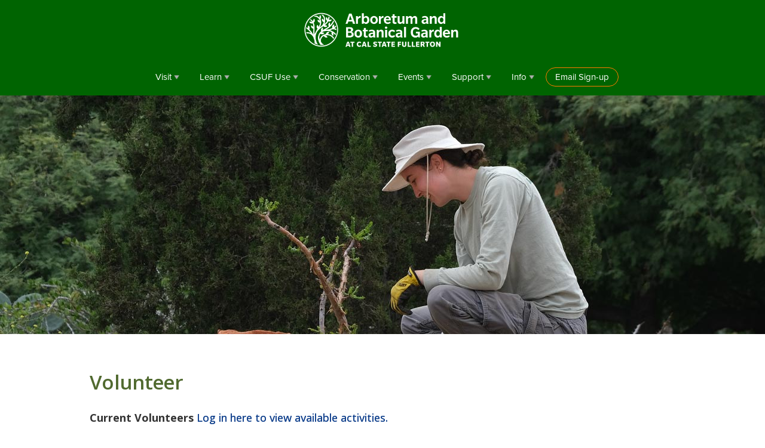

--- FILE ---
content_type: text/html; charset=utf-8
request_url: https://arboretum.fullerton.edu/volunteer.aspx
body_size: 12799
content:
<!DOCTYPE html><html lang="en">
   <head>
      <meta charset="UTF-8">
      <meta http-equiv="x-ua-compatible" content="ie=edge">
      <title>Volunteer - Fullerton Arboretum | CSUF</title>
      <link rel="canonical" href="https://ueetest2.fullerton.edu/arboretum/volunteer.aspx">
      <meta name="viewport" content="width=device-width, initial-scale=1, shrink-to-fit=no">
      <meta name="Description" content="Volunteer at Fullerton Arboretum to help support our mission to promote knowledge and appreciation of plant life and local agricultural history.">
      <meta name="Keywords" content="Fullerton Arboretum volunteer">
      <!-- this is the headcode include -->
<meta name="robots" content="index, follow"/>
<link rel="shortcut icon" href="https://extension.fullerton.edu/_resources/images/favicon_16.png"/>
<link rel="apple-touch-icon" href="https://extension.fullerton.edu/_resources/images/favicon_32.png"/>
<link rel="stylesheet" href="https://extension.fullerton.edu/_resources/css/bootstrap.css" type="text/css"/>
<link rel="stylesheet" href="https://ueestatic.fullerton.edu/static/assets/css/bootstrap4-carousel.css" type="text/css"/>
<link rel="stylesheet" href="https://ueestatic.fullerton.edu/static/assets/css/eip-marcom.css?v=3" type="text/css"/>
<link rel="stylesheet" href="https://ueestatic.fullerton.edu/static/assets/css/eip-custom.css" type="text/css"/>
<link rel="stylesheet" href="https://ueestatic.fullerton.edu/static/assets/css/oustyles.css" />
<link rel="stylesheet" href="https://ueestatic.fullerton.edu/static/assets/css/prodev-programs.css" />
<!--link rel="stylesheet" href="https://extension.fullerton.edu/_resources/css/alert.css" type="text/css"/-->

<style>
/****VERY TOP STRIP****/

/**orange-bar
.top-strip, .alert-main, .alert-profdev,

.site-ip .alert-main, 
.site-sa .alert-main { display: none !important; }**/

/**show-we-moved-message**/
/*.site-ip .top-strip, 
.site-sa .top-strip { display:block !important; }

.site-ip .top-strip .alert-ip,
.site-sa .top-strip .alert-ip { display: inline !important;  }*/

/**arboretum
.site-arb .top-strip { display: none !important; }**/ 
</style>

<link rel="preconnect" href="https://fonts.gstatic.com">
<link href="https://fonts.googleapis.com/css2?family=Fredoka+One&family=Lora:wght@400;600;700&family=Raleway:wght@400;500;600;700;800;900&family=Zilla+Slab:ital,wght@0,400;0,500;0,600;0,700;1,400&family=Raleway:ital,wght@0,300;0,400;0,500;0,600;0,900;1,300;1,700&display=swap" rel="stylesheet">
<link href="https://fonts.googleapis.com/icon?family=Material+Icons" rel="stylesheet">
<link rel="stylesheet" href="https://fonts.googleapis.com/css2?family=Material+Symbols+Rounded:opsz,wght,FILL,GRAD@24,400,1,0" />

<!-- Google Tag Manager -->
<script>(function(w,d,s,l,i){w[l]=w[l]||[];w[l].push({'gtm.start':
new Date().getTime(),event:'gtm.js'});var f=d.getElementsByTagName(s)[0],
j=d.createElement(s),dl=l!='dataLayer'?'&l='+l:'';j.async=true;j.src=
'https://www.googletagmanager.com/gtm.js?id='+i+dl;f.parentNode.insertBefore(j,f);
})(window,document,'script','dataLayer','GTM-TL4QFRT');</script>
<!-- End Google Tag Manager --> 

      <link rel="stylesheet" href="https://ueestatic.fullerton.edu/static/arbo/css/arb-custom.css" type="text/css">
   </head>
   <body id="top" class="site-arb subpage page-volunteer">
<!-- Google Tag Manager (noscript) -->
<noscript><iframe src="https://www.googletagmanager.com/ns.html?id=GTM-TL4QFRT"
height="0" width="0" style="display:none;visibility:hidden"></iframe></noscript>
<!-- End Google Tag Manager (noscript) -->
<div id="mobile_header">
   <p><button id="btnMobileMenu" onclick="mobilemenu()"><span class="sr-only">Site Menu</span><span class="menubar"></span><span class="menubar"></span><span class="menubar"></span></button></p>
   <div id="mobile_search">
      <form action="https://www.google.com/search" method="get" name="gs"><button type="submit" id="btnSearchMobile" title="Submit your search">search</button><label for="mobile_as_q">Search this site</label><input type="text" name="as_q" id="mobile_as_q" title="Search this site" value=""><input type="hidden" name="sort" value="date:D:L:d1"><input type="hidden" id="SiteSpecific" name="as_sitesearch" value="https://extension.fullerton.edu"></form>
   </div>
   <div id="mobile_csuf"><a href="https://www.fullerton.edu/" title="CSUF Homepage">CSUF</a></div>
</div><div id="mobile_header_menu" class="mobileclosed"><ul class="mobile_webnav">
   <li class="mobile_division menu-header">Arboretum and Botanical Garden At Cal State Fullerton</li>
   <li class="mobile_sitetabs"><button id="divMobileExpand_tabPA_button" onclick="mobileexpand('divMobileExpand_tabPA')">+</button><a>Visit</a><div id="divMobileExpand_tabPA" class="mobilecollapse">
         <div>
            <td data-name="links" data-type="links">
               <ul>
                  <li><a href="/plan-your-visit.aspx">Plan Your Visit</a></li>
                  <li><a href="/hours-and-directions.aspx">Hours/Directions</a></li>
                  <li><a href="/map.aspx">Map</a></li>
                  <li><a href="/heritage-house.aspx">Heritage House</a></li>
                  <li><a href="http://biology.fullerton.edu/em/Arboretum/HBCollage30Select.html" target="_blank" rel="noopener">Hummingbird Hotspots</a></li>
                  <li><a tabindex="-1" href="/photography.aspx">Photography</a></li>
               </ul>
            </td>
         </div>
      </div>
   </li>
   <li class="mobile_sitetabs"><button id="divMobileExpand_tabPB_button" onclick="mobileexpand('divMobileExpand_tabPB')">+</button><a>Learn</a><div id="divMobileExpand_tabPB" class="mobilecollapse">
         <div>
            <td data-name="links" data-type="links">
               <ul>
                  <li><a href="/school-program.aspx">School Program</a></li>
                  <li><a href="/internships.aspx">Internships</a></li>
                  <li><a href="/online-education/" target="_blank" rel="noopener">Online Education</a></li>
                  <li><a>CSUF Partnerships</a><ul>
                        <li><a href="/research.aspx">Research</a></li>
                        <li><a href="/scholarships.aspx">Scholarship Recipients</a></li>
                        <li><a href="/u-acre.aspx">U-ACRE</a></li>
                     </ul>
                  </li>
               </ul>
            </td>
         </div>
      </div>
   </li>
   <li class="mobile_sitetabs"><button id="divMobileExpand_tabPC_button" onclick="mobileexpand('divMobileExpand_tabPC')">+</button><a>CSUF Use</a><div id="divMobileExpand_tabPC" class="mobilecollapse">
         <div>
            <td data-name="links" data-type="links">
               <ul>
                  <li><a href="/forms/csuf-faculty.aspx">CSUF Faculty</a></li>
                  <li><a href="/forms/csuf-student.aspx">CSUF Student</a></li>
                  <li><a href="/plan-event.aspx">CSUF Facility Use</a></li>
               </ul>
            </td>
         </div>
      </div>
   </li>
   <li class="mobile_sitetabs"><button id="divMobileExpand_tabPD_button" onclick="mobileexpand('divMobileExpand_tabPD')">+</button><a>Conservation</a><div id="divMobileExpand_tabPD" class="mobilecollapse">
         <div>
            <td data-name="links" data-type="links">
               <ul>
                  <li tabindex="-1"><a href="https://ueestatic.fullerton.edu/static/arbo/pdf/landscape-management-plan.pdf" target="_blank" rel="noopener">Landscape Management Plan</a></li>
                  <li tabindex="-1"><a tabindex="-1" href="/living-collections.aspx">Living Collections</a></li>
                  <li tabindex="-1"><a href="/apiary.aspx">Bee Stewardship</a></li>
                  <li><a href="/trees.aspx">Tree Stewardship</a></li>
                  <li><a tabindex="-1" href="/water-conservation.aspx">Water Stewardship</a></li>
                  <li><a href="/weed-management.aspx">Weed Management</a></li>
               </ul>
            </td>
         </div>
      </div>
   </li>
   <li class="mobile_sitetabs"><button id="divMobileExpand_tabPE_button" onclick="mobileexpand('divMobileExpand_tabPE')">+</button><a>Events</a><div id="divMobileExpand_tabPE" class="mobilecollapse">
         <div>
            <td data-name="links" data-type="links">
               <ul>
                  <li tabindex="-1"><a tabindex="-1" href="/sales-events/">Upcoming Events</a></li>
                  <li tabindex="-1"><a tabindex="-1" href="/plan-event.aspx">Private Events &amp; Business Retreats</a></li>
                  <li tabindex="-1"><a href="/wedding.aspx">Wedding</a></li>
                  <li><a tabindex="-1" href="/photography.aspx">Photography</a></li>
               </ul>
            </td>
         </div>
      </div>
   </li>
   <li class="mobile_sitetabs"><button id="divMobileExpand_tabPF_button" onclick="mobileexpand('divMobileExpand_tabPF')">+</button><a>Support</a><div id="divMobileExpand_tabPF" class="mobilecollapse">
         <div>
            <td data-name="links" data-type="links">
               <ul tabindex="-1">
                  <li tabindex="-1"><a class="subscribe-btn" tabindex="-1" href="/ways-to-give.aspx">Ways to Give</a></li>
                  <li tabindex="-1"><a tabindex="-1" href="/membership.aspx">Membership</a></li>
                  <li tabindex="-1"><a tabindex="-1" href="/volunteer.aspx">Volunteer</a></li>
               </ul>
            </td>
         </div>
      </div>
   </li>
   <li class="mobile_sitetabs"><button id="divMobileExpand_tabPG_button" onclick="mobileexpand('divMobileExpand_tabPG')">+</button><a>Info</a><div id="divMobileExpand_tabPG" class="mobilecollapse">
         <div>
            <td data-name="links" data-type="links">
               <ul tabindex="-1">
                  <li tabindex="-1"><a tabindex="-1" href="/about.aspx">About</a></li>
                  <li tabindex="-1"><a tabindex="-1" href="/history.aspx">History</a></li>
                  <li tabindex="-1"><a tabindex="-1" href="/news.aspx">News</a></li>
                  <li tabindex="-1"><a href="/faq.aspx">FAQ</a></li>
                  <li tabindex="-1"><a tabindex="-1" href="/contact.aspx">Contact</a></li>
                  <li><a tabindex="-1" href="/speakers-bureau.aspx">Request A Speaker</a></li>
                  <li><a tabindex="-1" href="/jobs.aspx">Jobs</a></li>
               </ul>
            </td>
         </div>
      </div>
   </li>
   <li class="mobile_sitetabs"><a class="btn-border" tabindex="-1" href="/subscribe.aspx">Email Sign-up</a><div id="divMobileExpand_tabPH" class="mobilecollapse">
         <div>
            <td data-name="links" data-type="links">&nbsp;</td>
         </div>
      </div>
   </li>
</ul>
   <ul class="mobile_meganav">
      <li class="mobile_division menu-header">University Extension</li>
      <li class="mobile_sitetabs"><a class="menu-eip" href="https://extension.fullerton.edu/">University Extension</a></li>
      <li class="mobile_sitetabs"><button id="divMobileExpand_tabMB_button" onclick="mobileexpand('divMobileExpand_tabMB')">+</button><a href="https://extension.fullerton.edu/professionaldevelopment/">Professional Development</a><div id="divMobileExpand_tabMB" class="mobilecollapse">
            <div>
               <ul>
                  <li><a href="https://extension.fullerton.edu/professionaldevelopment/certificate"> Certificate Programs </a></li>
                  <li><a href="https://extension.fullerton.edu/community-corporate-engagement">Community &amp; Corporate Training</a></li>
                  <li><a href="https://extension.fullerton.edu/leadershipdevelopment"> Leadership for Public Agencies</a></li>
               </ul>
            </div>
         </div>
      </li>
      <li class="mobile_sitetabs"><button id="divMobileExpand_tabMC_button" onclick="mobileexpand('divMobileExpand_tabMC')">+</button><a href="https://extension.fullerton.edu/professionaldevelopment/educator" target="_blank" rel="noopener">Educator Programs</a><div id="divMobileExpand_tabMC" class="mobilecollapse">
            <div>
               <ul>
                  <li><a title="Educator Programs" href="https://extension.fullerton.edu/professionaldevelopment/educator" target="_blank" rel="noopener">Educator Programs </a></li>
               </ul>
            </div>
         </div>
      </li>
      <li class="mobile_sitetabs"><button id="divMobileExpand_tabMD_button" onclick="mobileexpand('divMobileExpand_tabMD')">+</button><a href="/degrees.aspx">Degrees</a><div id="divMobileExpand_tabMD" class="mobilecollapse">
            <div>
               <ul>
                  <li><a href="https://extension.fullerton.edu/onlinedegrees"> Online Degree Completion Programs </a></li>
                  <li><a href="https://extension.fullerton.edu/masters"> Master’s Programs </a></li>
                  <li><a href="https://extension.fullerton.edu/prehealth"> Pre-Health Program </a></li>
               </ul>
            </div>
         </div>
      </li>
      <li class="mobile_sitetabs"><button id="divMobileExpand_tabME_button" onclick="mobileexpand('divMobileExpand_tabME')">+</button><a href="/university-courses.aspx">University Courses</a><div id="divMobileExpand_tabME" class="mobilecollapse">
            <div>
               <ul>
                  <li><a href="https://extension.fullerton.edu/ou"> Open University </a></li>
                  <li><a href="https://extension.fullerton.edu/summer"> Summer Session </a></li>
                  <li><a href="https://extension.fullerton.edu/winter"> Winter Session </a></li>
               </ul>
            </div>
         </div>
      </li>
      <li class="mobile_sitetabs"><button id="divMobileExpand_tabMF_button" onclick="mobileexpand('divMobileExpand_tabMF')">+</button><a href="/online-programs.aspx">Online</a><div id="divMobileExpand_tabMF" class="mobilecollapse">
            <div>
               <ul>
                  <li><a href="https://extension.fullerton.edu/professionaldevelopment/online#header-section"> Online Certificate Programs </a></li>
                  <li><a href="https://extension.fullerton.edu/professionaldevelopment/online#degree-completion"> Online Degree Completion Programs </a></li>
                  <li><a href="https://extension.fullerton.edu/professionaldevelopment/educator"> Online Programs for Educators</a></li>
               </ul>
            </div>
         </div>
      </li>
      <li class="mobile_sitetabs"><button id="divMobileExpand_tabMG_button" onclick="mobileexpand('divMobileExpand_tabMG')">+</button><a href="https://extension.fullerton.edu/international-programs/">International Programs</a><div id="divMobileExpand_tabMG" class="mobilecollapse">
            <div>
               <ul>
                  <li><a href="https://extension.fullerton.edu/international-programs/educator.aspx">International Educator Program</a></li>
                  <li><a href="https://extension.fullerton.edu/international-programs/student-enrichment.aspx">International Student Program</a></li>
                  <li><a href="https://extension.fullerton.edu/usa/">University Semester Abroad</a></li>
               </ul>
            </div>
         </div>
      </li>
   </ul>
   <p> There was a problem with the left navigation. </p>
</div><div id="SiteName_Tabs" role="banner">
   <div class="header__menu menu">
      <div class="menu__icon"><span></span> MENU </div>
      <nav class="menu__body">
         <div id="mega-nav">
            <div class="container">
               <ul id="meganavMain">
                  <li><a href="http://www.fullerton.edu" title="California State University, Fullerton" target="_blank"><img class="logo-csuf" src="https://ueestatic.fullerton.edu/static/assets/images/logo-calstatefullerton-rev.png" alt="Cal State Fullerton text logo"></a></li>
                  <div id="search" role="search">
                     <div class="gcse-searchbox-only" data-results-url="Search Page"></div>
                     <form id="frmSiteSearch" onsubmit="SiteSearch(); return false;" action="https://www.google.com/search" target="_blank" method="get" name="gs">
                        <fieldset><label for="SearchCSUF">Search this site or CSUF general sites</label><input id="SearchCSUF" placeholder="Search" type="text" name="as_q" size="20" maxlength="255" title="Enter your search term"><input type="image" id="search-button" title="Submit your search" onclick="SiteSearch()" src="https://ueestatic.fullerton.edu/static/assets/svg/icon-magnifying-glass.svg" alt="Submit"><div id="searchRadioBtns"><input type="hidden" name="hl" value="en"><input type="hidden" name="sort" value="date:D:L:d1"><input type="hidden" id="hdnSearchType" value="1"><input id="SiteSpecific_fullviewsearch" name="as_sitesearch" type="radio" value="https://extension.fullerton.edu" checked title="Search this site"><label for="SiteSpecific_fullviewsearch">Site</label><input id="CSUFGeneral" name="as_sitesearch" type="radio" value="www.fullerton.edu" title="Search CSUF general websites"><label for="CSUFGeneral">CSUF</label></div>
                        </fieldset>
                     </form>
                  </div>
                  <li><a class="menu-eip" href="https://extension.fullerton.edu/">University Extension</a><div class="ExtendedMegaNav mn1">
                        <div class="row">
                           <div class="col-md-3 mobile-v-space"><img class="img-responsive img-thumbnail" src="https://ueestatic.fullerton.edu/static/EIP/images/rotating-banners/eip.jpg" alt="CSUF University Extension"></div>
                           <div class="col-md-4 mobile-v-space">
                              <h3>University Extension</h3>
                              <p>Online degrees, certificate programs, and accelerated courses at California State
                                 University, Fullerton. Your growth is our goal.</p>
                              <hr class="visible-xs">
                           </div>
                           <div class="col-md-5 mobile-v-space"></div>
                        </div>
                     </div>
                  </li>
                  <li><a href="https://extension.fullerton.edu/professionaldevelopment/">Professional Development</a><div class="ExtendedMegaNav mn2">
                        <div class="row">
                           <div class="col-md-3 mobile-v-space"><img class="img-responsive img-thumbnail" src="https://extension.fullerton.edu/_resources/images/thumb-cp.jpg" alt="csuf sign"></div>
                           <div class="col-md-4 mobile-v-space">
                              <h3>Professional Development</h3>
                              <p>Certificate programs provide working professionals with evening and weekend courses,
                                 as well as networking opportunities to advance their careers or enter new fields.</p>
                              <hr class="visible-xs">
                           </div>
                           <div class="col-md-5 mobile-v-space"><a href="https://extension.fullerton.edu/professionaldevelopment/certificate"> Certificate Programs </a><a href="https://extension.fullerton.edu/community-corporate-engagement">Community &amp; Corporate Training</a><a href="https://extension.fullerton.edu/leadershipdevelopment"> Leadership for Public Agencies</a></div>
                        </div>
                     </div>
                  </li>
                  <li><a href="https://extension.fullerton.edu/professionaldevelopment/educator" target="_blank" rel="noopener">Educator Programs</a><div class="ExtendedMegaNav mn3">
                        <div class="row">
                           <div class="col-md-3 mobile-v-space"></div>
                           <div class="col-md-4 mobile-v-space">&nbsp;
                              <hr class="visible-xs">
                           </div>
                           <div class="col-md-5 mobile-v-space"><a title="Educator Programs" href="https://extension.fullerton.edu/professionaldevelopment/educator" target="_blank" rel="noopener">Educator Programs </a></div>
                        </div>
                     </div>
                  </li>
                  <li><a href="/degrees.aspx">Degrees</a><div class="ExtendedMegaNav mn4">
                        <div class="row">
                           <div class="col-md-3 mobile-v-space"><img class="img-responsive img-thumbnail" src="https://extension.fullerton.edu/_resources/images/thumb-mp.jpg" alt="csuf sign"></div>
                           <div class="col-md-4 mobile-v-space">
                              <h3>Degrees</h3>
                              <p>EIP partners with CSUF colleges and departments to offer bachelor’s and master’s degrees,
                                 as well as preparation programs for those looking to apply to professional health-care,
                                 law and business schools.</p>
                              <hr class="visible-xs">
                           </div>
                           <div class="col-md-5 mobile-v-space"><a href="https://extension.fullerton.edu/onlinedegrees"> Online Degree Completion Programs </a><a href="https://extension.fullerton.edu/masters"> Master’s Programs </a><a href="https://extension.fullerton.edu/prehealth"> Pre-Health Program </a></div>
                        </div>
                     </div>
                  </li>
                  <li><a href="/university-courses.aspx">University Courses</a><div class="ExtendedMegaNav mn5">
                        <div class="row">
                           <div class="col-md-3 mobile-v-space"><img class="img-responsive img-thumbnail" src="https://extension.fullerton.edu/_resources/images/thumb-csuf.jpg" alt="csuf sign"></div>
                           <div class="col-md-4 mobile-v-space">
                              <h3>University Courses</h3>
                              <p><span>EIP expands access to University classes through Open University, Summer Session and
                                    Winter Session. Open University registration is open to the general public; Summer
                                    and Winter Sessions help Cal State Fullerton students graduate on-time or early.</span></p>
                              <hr class="visible-xs">
                           </div>
                           <div class="col-md-5 mobile-v-space"><a href="https://extension.fullerton.edu/ou"> Open University </a><a href="https://extension.fullerton.edu/summer"> Summer Session </a><a href="https://extension.fullerton.edu/winter"> Winter Session </a></div>
                        </div>
                     </div>
                  </li>
                  <li><a href="/online-programs.aspx">Online</a><div class="ExtendedMegaNav mn6">
                        <div class="row">
                           <div class="col-md-3 mobile-v-space"><img class="img-responsive img-thumbnail" src="https://extension.fullerton.edu/_resources/images/thumb-online.jpg" alt="csuf sign"></div>
                           <div class="col-md-4 mobile-v-space">
                              <h3>Online Programs</h3>
                              <p>Online programs are structured with lectures and assignments, and allow you to interact
                                 and communicate with students and instructors/professors online.</p>
                              <hr class="visible-xs">
                           </div>
                           <div class="col-md-5 mobile-v-space"><a href="https://extension.fullerton.edu/professionaldevelopment/online#header-section"> Online Certificate Programs </a><a href="https://extension.fullerton.edu/professionaldevelopment/online#degree-completion"> Online Degree Completion Programs </a><a href="https://extension.fullerton.edu/professionaldevelopment/educator"> Online Programs for Educators</a></div>
                        </div>
                     </div>
                  </li>
                  <li><a href="https://extension.fullerton.edu/international-programs/">International Programs</a><div class="ExtendedMegaNav mn7">
                        <div class="row">
                           <div class="col-md-3 mobile-v-space"><img class="img-responsive img-thumbnail" src="https://extension.fullerton.edu/_resources/images/thumb-international.jpg" alt="csuf sign"></div>
                           <div class="col-md-4 mobile-v-space">
                              <h3>International Programs</h3>
                              <p>International students may study for one semester or complete an entire bachelor's
                                 or master's degree at CSUF.&nbsp;</p>
                              <hr class="visible-xs">
                           </div>
                           <div class="col-md-5 mobile-v-space"><a href="https://extension.fullerton.edu/international-programs/educator.aspx">International Educator Program</a><a href="https://extension.fullerton.edu/international-programs/student-enrichment.aspx">International Student Program</a><a href="https://extension.fullerton.edu/usa/">University Semester Abroad</a></div>
                        </div>
                     </div>
                  </li>
               </ul>
            </div>
         </div>
      </nav>
   </div>
   <div class="container">
      <div id="branding">
         <div class="logo-2025-wrap"><a href="https://fullerton.edu" target="_blank"><img src="https://ueestatic.fullerton.edu/static/assets/images/logo-web-csuf.png" alt="Cal State Fullerton Logo"></a><img src="https://ueestatic.fullerton.edu/static/assets/images/logo-web-divider.png" alt="A white divider"><a href="https://extension.fullerton.edu"><img src="https://ueestatic.fullerton.edu/static/assets/images/logo-web-ue.png" alt="University Extension logo"></a></div><a class="logo-ip remove" href="https://international.fullerton.edu/"><img class="csuflogo" src="https://ueestatic.fullerton.edu/static/assets/images/logo-iee-rev.png" alt="Visit CSUF International Education and Engagement homepage"></a><p id="unit"><a href="/">University Extension</a></p><p id="sitename"><a href="https://arboretum.fullerton.edu">Arboretum and Botanical Garden At Cal State Fullerton</a></p></div><div id="Tabs" class="navbar" role="navigation">
   <ul id="navMain">
      <li id="navtabA"><a>Visit</a><div id="extendedA">
            <div class="ExtendedNav">
               <div>
                  <td data-name="links" data-type="links">
                     <ul>
                        <li><a href="/plan-your-visit.aspx">Plan Your Visit</a></li>
                        <li><a href="/hours-and-directions.aspx">Hours/Directions</a></li>
                        <li><a href="/map.aspx">Map</a></li>
                        <li><a href="/heritage-house.aspx">Heritage House</a></li>
                        <li><a href="http://biology.fullerton.edu/em/Arboretum/HBCollage30Select.html" target="_blank" rel="noopener">Hummingbird Hotspots</a></li>
                        <li><a tabindex="-1" href="/photography.aspx">Photography</a></li>
                     </ul>
                  </td>
               </div>
            </div>
         </div>
      </li>
      <li id="navtabB"><a>Learn</a><div id="extendedB">
            <div class="ExtendedNav">
               <div>
                  <td data-name="links" data-type="links">
                     <ul>
                        <li><a href="/school-program.aspx">School Program</a></li>
                        <li><a href="/internships.aspx">Internships</a></li>
                        <li><a href="/online-education/" target="_blank" rel="noopener">Online Education</a></li>
                        <li><a>CSUF Partnerships</a><ul>
                              <li><a href="/research.aspx">Research</a></li>
                              <li><a href="/scholarships.aspx">Scholarship Recipients</a></li>
                              <li><a href="/u-acre.aspx">U-ACRE</a></li>
                           </ul>
                        </li>
                     </ul>
                  </td>
               </div>
            </div>
         </div>
      </li>
      <li id="navtabC"><a>CSUF Use</a><div id="extendedC">
            <div class="ExtendedNav">
               <div>
                  <td data-name="links" data-type="links">
                     <ul>
                        <li><a href="/forms/csuf-faculty.aspx">CSUF Faculty</a></li>
                        <li><a href="/forms/csuf-student.aspx">CSUF Student</a></li>
                        <li><a href="/plan-event.aspx">CSUF Facility Use</a></li>
                     </ul>
                  </td>
               </div>
            </div>
         </div>
      </li>
      <li id="navtabD"><a>Conservation</a><div id="extendedD">
            <div class="ExtendedNav">
               <div>
                  <td data-name="links" data-type="links">
                     <ul>
                        <li tabindex="-1"><a href="https://ueestatic.fullerton.edu/static/arbo/pdf/landscape-management-plan.pdf" target="_blank" rel="noopener">Landscape Management Plan</a></li>
                        <li tabindex="-1"><a tabindex="-1" href="/living-collections.aspx">Living Collections</a></li>
                        <li tabindex="-1"><a href="/apiary.aspx">Bee Stewardship</a></li>
                        <li><a href="/trees.aspx">Tree Stewardship</a></li>
                        <li><a tabindex="-1" href="/water-conservation.aspx">Water Stewardship</a></li>
                        <li><a href="/weed-management.aspx">Weed Management</a></li>
                     </ul>
                  </td>
               </div>
            </div>
         </div>
      </li>
      <li id="navtabE"><a>Events</a><div id="extendedE">
            <div class="ExtendedNav">
               <div>
                  <td data-name="links" data-type="links">
                     <ul>
                        <li tabindex="-1"><a tabindex="-1" href="/sales-events/">Upcoming Events</a></li>
                        <li tabindex="-1"><a tabindex="-1" href="/plan-event.aspx">Private Events &amp; Business Retreats</a></li>
                        <li tabindex="-1"><a href="/wedding.aspx">Wedding</a></li>
                        <li><a tabindex="-1" href="/photography.aspx">Photography</a></li>
                     </ul>
                  </td>
               </div>
            </div>
         </div>
      </li>
      <li id="navtabF"><a>Support</a><div id="extendedF">
            <div class="ExtendedNav">
               <div>
                  <td data-name="links" data-type="links">
                     <ul tabindex="-1">
                        <li tabindex="-1"><a class="subscribe-btn" tabindex="-1" href="/ways-to-give.aspx">Ways to Give</a></li>
                        <li tabindex="-1"><a tabindex="-1" href="/membership.aspx">Membership</a></li>
                        <li tabindex="-1"><a tabindex="-1" href="/volunteer.aspx">Volunteer</a></li>
                     </ul>
                  </td>
               </div>
            </div>
         </div>
      </li>
      <li id="navtabG"><a>Info</a><div id="extendedG">
            <div class="ExtendedNav">
               <div>
                  <td data-name="links" data-type="links">
                     <ul tabindex="-1">
                        <li tabindex="-1"><a tabindex="-1" href="/about.aspx">About</a></li>
                        <li tabindex="-1"><a tabindex="-1" href="/history.aspx">History</a></li>
                        <li tabindex="-1"><a tabindex="-1" href="/news.aspx">News</a></li>
                        <li tabindex="-1"><a href="/faq.aspx">FAQ</a></li>
                        <li tabindex="-1"><a tabindex="-1" href="/contact.aspx">Contact</a></li>
                        <li><a tabindex="-1" href="/speakers-bureau.aspx">Request A Speaker</a></li>
                        <li><a tabindex="-1" href="/jobs.aspx">Jobs</a></li>
                     </ul>
                  </td>
               </div>
            </div>
         </div>
      </li>
      <li id="navtabH"><a class="btn-border" tabindex="-1" href="/subscribe.aspx">Email Sign-up</a><div id="extendedH">
            <div class="ExtendedNav">
               <div>
                  <td data-name="links" data-type="links">&nbsp;</td>
               </div>
            </div>
         </div>
      </li>
   </ul>
</div></div>
</div>
      <div class="subpage template hasGoogleVoiceExt" id="MainContent" role="main">
         <div class="container">
            <div id="centercontent" class="Show100Wide"><a id="skipnavigation"></a><div id="layoutcontainer" class="T3_126">
                  <div id="divA" class="divA">
                     <div id="divA_content" class="hascontent">
                        
                           
                           <div class="sub-banner">
                              
                              <div class="title">
                                 
                                 <p class="page-title">Cal State Fullerton</p>
                                 </div>
                              </div>
                        
                     </div>
                  </div>
                  <div id="divB" class="divB">
                     <div id="divB_content" class="hascontent">
                        <h1>Volunteer</h1>
                        <p><strong>Current Volunteers </strong><a href="https://nam10.safelinks.protection.outlook.com/?url=https%3A%2F%2Fwww.volgistics.com%2Fvicnet%2F473936%2Flogin&amp;data=05%7C02%7Cempereda%40FULLERTON.EDU%7Cdbfd6ce700074848f1fe08de4fc2babe%7C82c0b871335f4b5c9ed0a4a23565a79b%7C0%7C0%7C639035894928123602%7CUnknown%7CTWFpbGZsb3d8eyJFbXB0eU1hcGkiOnRydWUsIlYiOiIwLjAuMDAwMCIsIlAiOiJXaW4zMiIsIkFOIjoiTWFpbCIsIldUIjoyfQ%3D%3D%7C0%7C%7C%7C&amp;sdata=6siA1ArzuxIxWCAOIbuXmry0FdwEOFSNSEaofFwZ23I%3D&amp;reserved=0">Log in here to view available activities.&nbsp;</a></p>
                        
                        <p>&nbsp;</p>
                        
                        <p><strong>New Volunteers</strong></p>
                        
                        <p>Do you enjoy the outdoors, learning about plants and meeting new people? Are you a
                           lover of local history?&nbsp;<strong>Are you over the age of 18?&nbsp;</strong>Please consider volunteering at Arboretum and Botanical Garden at Cal State Fullerton.
                           You will enjoy an enriching experience as you help fulfill the Arboretum's mission
                           of education, conservation and preservation.</p>
                        
                        <p>Interested in learning more about the many volunteer opportunities at Arboretum and
                           Botanical Garden at Cal State Fullerton? Email&nbsp;<a href="mailto:arbvolunteer@fullerton.edu">arbvolunteer@fullerton.edu</a>&nbsp;for more information and complete the&nbsp;<a href="https://nam10.safelinks.protection.outlook.com/?url=https%3A%2F%2Farboretum.fullerton.edu%2Fforms%2Fvolunteer-request.aspx&amp;data=05%7C02%7Cempereda%40FULLERTON.EDU%7Cdbfd6ce700074848f1fe08de4fc2babe%7C82c0b871335f4b5c9ed0a4a23565a79b%7C0%7C0%7C639035894928151573%7CUnknown%7CTWFpbGZsb3d8eyJFbXB0eU1hcGkiOnRydWUsIlYiOiIwLjAuMDAwMCIsIlAiOiJXaW4zMiIsIkFOIjoiTWFpbCIsIldUIjoyfQ%3D%3D%7C0%7C%7C%7C&amp;sdata=P6z4d%2B7ElXV0PK%2F4qp55o7YMgh%2FPSPvtxVS0Dt9Z5ss%3D&amp;reserved=0">Volunteer Inquiry Request</a>&nbsp;to get started.</p>
                        
                        <p><strong>New Volunteer Information &amp; Orientation Training (Step 1)</strong></p>
                        
                        <ul>
                           
                           <li><span style="text-decoration: line-through;">Friday, January 30, 9:30-11:30 AM&nbsp;</span> Cancelled!</li>
                           
                           <li>March Training Date TBD</li>
                           </ul>
                        
                        <h2 class="mtop60">Choose a Volunteering Adventure</h2>
                        
                        <p>There are many different ways to help out at Arboretum and Botanical Garden at Cal
                           State Fullerton. Choose how you want to volunteer:</p>
                        
                        <h3 class="mtop20">Horticulture Volunteers</h3>
                        
                        <ul>
                           
                           <li>Monday-Friday with Horticulture team</li>
                           
                           <li>Develop and maintain the living collections.</li>
                           
                           <li>Care and Harvest for our rare and stone fruit orchards.</li>
                           
                           <li>Learn about environmentally responsible gardening and plant identification.</li>
                           </ul>
                        
                        <p>&nbsp;</p>
                        
                        <p><strong>Environmental Education Volunteers - Field Trip Volunteers &amp; Discovery Station Docents</strong></p>
                        
                        <p>Applications will be available <strong>January 2026. </strong>Training, mentoring, and materials are provided. No experience necessary.</p>
                        
                        <p>Support our <strong>Environmental Education </strong>programs by volunteering with our:</p>
                        
                        <ul>
                           
                           <li><strong>Field Trip Team </strong>(Wednesdays and/or Thursdays). Volunteers work with established materials and script
                              to provide engaging information and artifacts to visiting families, schools and tour
                              groups.&nbsp; Field trip volunteers help guide small groups for learning about Biomes,
                              Heritage House, and Trees.&nbsp; You can learn more about our field trip program by visiting
                              this link: &nbsp;<a href="https://nam10.safelinks.protection.outlook.com/?url=https%3A%2F%2Farboretum.fullerton.edu%2Fschool-program.aspx&amp;data=05%7C02%7Cempereda%40FULLERTON.EDU%7C583f551d50c042e8ed8b08de3768948d%7C82c0b871335f4b5c9ed0a4a23565a79b%7C0%7C0%7C639009119463199296%7CUnknown%7CTWFpbGZsb3d8eyJFbXB0eU1hcGkiOnRydWUsIlYiOiIwLjAuMDAwMCIsIlAiOiJXaW4zMiIsIkFOIjoiTWFpbCIsIldUIjoyfQ%3D%3D%7C0%7C%7C%7C&amp;sdata=Yl8IIND9gm30l5mjGRM%2BXTP%2BhKxBbxnNLT27Si4JhX0%3D&amp;reserved=0">https://arboretum.fullerton.edu/school-program.aspx</a></li>
                           
                           <li>Or hosting one of our <strong>Discovery Stations </strong>(one or more days, Friday-Tuesday). Station themes include Birds, Ponds, Pollinators
                              and more and include a leader guide, artifacts and engaging activities for visitors
                              of all ages.</li>
                           </ul>
                        
                        <p>Complete the <a href="https://nam10.safelinks.protection.outlook.com/?url=https%3A%2F%2Farboretum.fullerton.edu%2Fforms%2Fvolunteer-request.aspx&amp;data=05%7C02%7Cempereda%40FULLERTON.EDU%7C583f551d50c042e8ed8b08de3768948d%7C82c0b871335f4b5c9ed0a4a23565a79b%7C0%7C0%7C639009119463223586%7CUnknown%7CTWFpbGZsb3d8eyJFbXB0eU1hcGkiOnRydWUsIlYiOiIwLjAuMDAwMCIsIlAiOiJXaW4zMiIsIkFOIjoiTWFpbCIsIldUIjoyfQ%3D%3D%7C0%7C%7C%7C&amp;sdata=f%2FFCYavv93bFUM7Bp0kTkYOI57KJcj9v6Ozl1vIiIhc%3D&amp;reserved=0">online interest form </a>to request an application.</p>
                        
                        <p>&nbsp;</p>
                        
                        <p>&nbsp;&nbsp;</p>
                        <!--<h3 class="mtop30">Nature Guide Volunteers</h3>
<ul>
<li>Receive in-depth, hands-on training to give tours of the garden.</li>
<li>Support our Environmental Education Program by assisting with program. development, teacher development and tours.</li>
<li>Meet on the third Tuesday of each month for enrichment and to welcome new volunteers.</li>
</ul>
<h3 class="mtop30">Victorian Docent Volunteers</h3>
<ul>
<li>Support our mission of education by conducting tours and caring for our 1894 Eastlake Victorian cottage known as Heritage House.</li>
<li>Meet on the second Thursday of each month for an informative, history-related program and to welcome new volunteers.</li>
</ul>
<h3 class="mtop30">Nature Center Docent Volunteers</h3>
<ul>
<li>Greet visitors as they enter the garden.</li>
<li>Provide information about the Arboretum and upcoming classes and direct visitors to their area of interest.</li>
<li>Assist visitors with plant purchases and with the interpretive displays inside the Nature Center.</li>
</ul>
<h3 class="mtop30">Museum Docent Volunteers</h3>
<ul>
<li>Greet visitors to our OC Agricultural &amp; Nikkei Heritage Museum and answer questions about the exhibits.</li>
<li>Receive training for each new exhibit throughout the year.</li>
</ul>
<h3 class="mtop30">Education Volunteers</h3>
<ul>
<li>Help the Education Manager with class registrations.</li>
<li>Assist with education program set up.</li>
<li>Provide instructional support.</li>
</ul>--></div>
                  </div>
                  <div id="divD" class="divD section-next-step-wrap">
                     <div id="divD_content" class="section-next-step hascontent">
                        <div class="advising"><a href="/studyabroad/advising.aspx"> <img class="pull-right img-responsive mleft20 mbottom10 pbottom30 mtop-20 mtop-xs30 pbottom-xs0 img-responsive" title="Advising" src="https://ueestatic.fullerton.edu/static/SA/img/advising-mobile.jpg" alt="Study Abroad advisor meeting with student" width="400px"> </a>
                           
                           <h2>Advising</h2>
                           
                           <p>No matter where you are in the Study Abroad process, our advisors are always here
                              to help you create an ideal Study Abroad experience that will align with both your
                              personal and academic goals. To schedule an appointment or learn more about walk-in
                              advising, please visit our Contact page.</p>
                           
                           <p><a class="btn btn-info" href="/studyabroad/advising.aspx">Schedule Advising <i class="fal fa-comment">&nbsp;</i> </a></p>
                           </div>
                     </div>
                  </div>
               </div>
            </div>
         </div>
      </div>
      <div id="divFooter">
   <div class="container">
      <p class="logo"><a href="/"><img xmlns:ouc="http://omniupdate.com/XSL/Variables" src="https://ueestatic.fullerton.edu/static/assets/images/logo-calstatefullerton-rev.png" alt="Cal State Fullerton"></a></p>
      <div class="disclaimer">
         <p>This site is maintained by <a href="/">CSUF University Extension</a>.</p>
         <p class="mailing-address"><span class="address-eip">2600 Nutwood Ave., Suite 950</span><span class="address-int"><em>Mailing Address:</em>&nbsp; 800 N. State College Blvd, PLN-120</span>, Fullerton, CA 92831</p>
         <p class="reportproblems">To report problems or comments with this site, please contact <a href="mailto:extension@fullerton.edu">extension@fullerton.edu</a>.<br><span id="directedit">©</span> California State University, Fullerton. All Rights Reserved.
            					</p>
      </div><div id="social-icons" class="mbottom5"><a href="https://www.facebook.com/csufuniversityextension" target="_blank"><img src="https://ueestatic.fullerton.edu/static/assets/images/social-facebook.png" alt="social media icon facebook"></a><a href="https://x.com/csufextension" target="_blank"><img src="https://ueestatic.fullerton.edu/static/assets/images/social-twitter.png" alt="social media icon twitter"></a><a href="https://www.linkedin.com/company/csufextension" target="_blank"><img src="https://ueestatic.fullerton.edu/static/assets/images/social-linkedin.png" alt="social media icon linked in"></a><a href="https://www.instagram.com/csufextensionofficial" target="_blank"><img src="https://ueestatic.fullerton.edu/static/assets/images/social-instagram.png" alt="social media icon instagram"></a><a href="https://linktr.ee/csufextension" target="_blank"><img src="https://ueestatic.fullerton.edu/static/assets/images/social-linktree.png" alt="social media icon linktree"></a><a href="https://www.youtube.com/channel/UCXfVE_OaAYI6RWV4m_Cn0iQ" target="_blank"><img src="https://ueestatic.fullerton.edu/static/assets/images/social-youtube.png" alt="social media icon youtube"></a></div>
      <div class="accessibility">
         <p><span>
               <p class="mbottom0">Jeanne Clery Disclosure of Campus Security Policy and Crime Statistics Act Notification:</p>
               <p>Pursuant to the Jeanne Clery Disclosure of Campus Security Policy and Campus Crime
                  Statistics Act, the current Annual Security Report (ASR) is available for viewing
                  at: <a href="https://hr.fullerton.edu/risk-management/clery-act" target="_blank">https://hr.fullerton.edu/risk-management/clery-act</a>. This report contains the current security and safety-related policy statements,
                  emergency preparedness and evacuation information, crime prevention and sexual assault
                  prevention information, and drug and alcohol prevention programming. The ASR also
                  contains statistics of Clery Act crimes for California State University, Fullerton
                  for the last three (3) calendar years. Paper copies are available upon request at
                  the CSUF Police Department.</p>
               <p class="mbottom0"><span>Web Accessibility</span></p>
               <p class="mbottom0">CSUF is committed to ensuring equal accessibility to our users. Let us know about
                  any accessibility problems you encounter using this website. We'll do our best to
                  improve things and get you the information you need.</p></span></p>
         <ul>
            <li>Resources:</li>
            <li class="ati_leadtext">Download Adobe Acrobat Reader</li>
            <li><a title="download a reader for PDF documents" href="https://get.adobe.com/reader/">Adobe Reader</a></li>
            <li><a title="having a problem? let us know" href="https://www.fullerton.edu/reportati/">Report An ATI Issue</a></li>
            <li><a title="learn about CSUF's accessiblity guidelines" href="https://www.fullerton.edu/ATI">Accessible @ CSUF</a></li>
         </ul>
      </div>
   </div>
</div>
<div id="fixed-tab"><a class="req-info" href="https://uee.formstack.com/forms/rfi_signup" target="_blank" rel="nofollow">Request for Information</a></div>
<noscript>
This page uses javascript to help render elements, if you have problems please enable javascript.
</noscript> 
<script src="https://ueestatic.fullerton.edu/static/assets/js/jquery-3.5.1.min.js"></script>
<script src="https://cdnjs.cloudflare.com/ajax/libs/popper.js/1.12.9/umd/popper.min.js"></script>
<script src="/_resources/js/bootstrap.min.js"></script>
<script src="https://ueestatic.fullerton.edu/static/assets/js/bootstrap3-carousel.js"></script>
<script src="/_resources/js/page_features.js"></script>
<script src="/_resources/js/hamburger.js" type="text/javascript"></script>
<script src="/_resources/js/_ExtraJSFiles3.js?v=3"></script>
<script src="https://ueestatic.fullerton.edu/static/dair/js/app.js"></script>
<script>
$(function () {
  $('[data-toggle="tooltip"]').tooltip()
})
</script> 
<!-- insert Google Analytics code here  -->

      <div id="ou-hidden" style="display:none;"><a id="de" rel="nofollow" href="https://a.cms.omniupdate.com/11/?skin=csufullerton&amp;account=EIP&amp;site=eip&amp;action=de&amp;path=/arboretum/volunteer.pcf">©</a></div><script>
			if(document.getElementById("de") != null && document.getElementById("directedit")) {
				var link = document.getElementById("de").parentNode.innerHTML;
				document.getElementById("de").parentNode.innerHTML = "";
				document.getElementById("directedit").innerHTML = link.replace(/^\s+|\s+$/gm,'');
			}
		</script></body>
</html>

--- FILE ---
content_type: text/css
request_url: https://ueestatic.fullerton.edu/static/assets/css/eip-marcom.css?v=3
body_size: 59489
content:
/**EIP-COMM CSS:::Table of Contents:::

Titan Blue: #00244E
Medium Blue: #0F3F8C
Sky Blue: #EBFBFF
Titan Orange: #FF7900

*HIDDEN* / *GENERAL* / **ACCORDION** / **BLOCKQUOTE** / **BOXES** / **BUTTONS** / *COLOR* / *CAROUSEL* / *DIVS* / *FONTS* / **FORMSTACK** / **ICONS** / **IFRAME** / **IMAGE** / **LIST** / **KEY-WRAPS** / **MARGINS-PADDINGS** / **MARQUEE** / **MODAL** / **MODULES** / **MEGA-NAV** / **NAVIGATION** / **PRODEV** / **SEARCH** / **SUBNAV** / **STRIKE** / **SECTIONS** / **TEXT** / **TABLE** / **VIDEO** / **FOOTER** / **PAGE-THANKYOU** /  **NAV DROPDOWN ARROWS** /  **SITE-EIP** /  **SITE-TYP** / **SITE-MSTR** / **SITE-AMSE** / **SITE-ONLINEDEGREES** / **SITE-OU** / **SITE-SUMMER** / **SITE-WSESS** / **SITE-EXED** /

***RESPONSIVE*** / 
**/

@import url("https://ueestatic.fullerton.edu/static/assets/css/eip-temp.css");
@import url("https://ueestatic.fullerton.edu/static/assets/css/w3-static.css");
@import url("https://ueestatic.fullerton.edu/static/assets/css/fontawesome-all.css");
@import url("https://fonts.googleapis.com/css2?family=Open+Sans:wght@300;400;500;600;700;800&display=swap");
@import url("https://use.typekit.net/weh0xbg.css");
@import url("https://ueestatic.fullerton.edu/static/assets/css/owl.carousel.min.css");
@import url("https://fonts.googleapis.com/css?family=Crimson+Text&display=swap");
@font-face {
  font-family: "League-Gothic";
  src: url("../fonts/league-gothic.woff") format("woff"), url("../fonts/league-gothic.svg#League-Gothic") format("svg"), url("../fonts/league-gothic.eot"), url("../fonts/league-gothic.eot?#iefix") format("embedded-opentype");
  font-weight: normal;
  font-style: normal;
}
@-moz-document url-prefix() {
  fieldset {
    display: table-cell;
  }
}
/*HIDDEN*/
/*.page-schedule .divC, .page-apply .divC, .page-contact .divC, .page-infosessions .divC, .page-fees .divC, .page-thankyou .divC, .page-thankyou .divD, .subpage .divC, .subpage .divC, .subpage .divD, .subpage .divE, .subpage .divF, .subpage .divG, .subpage .divH, .page-about .divA*/
.hideme,
.bread-crumb-cta,
#divA-inner,
#divAjaxTools,
#mobile_header,
#mobile_header_menu,
#sitecues-badge #divJSFooter,
#LowerScroll_Header_sitetabs_secondrow,
#divC-inner,
#divD-inner,
#divE,
#divF,
#divG,
#divH,
#divI,
#divJ,
#divK,
#divL,
#divM,
#divN,
#divO,
#divP,
#divQ,
#divR,
#divS,
#divT,
#divU,
#divV,
#divW,
#divX,
#divY,
#divZ {
  display: none;
}

.full-width-blocks #divE,
.full-width-blocks #divF,
.full-width-blocks #divG,
.full-width-blocks #divH,
.full-width-blocks #divI,
.full-width-blocks #divJ,
.full-width-blocks #divK,
.full-width-blocks #divL,
.full-width-blocks #divM,
.full-width-blocks #divN,
.full-width-blocks #divO,
.full-width-blocks #divP,
.full-width-blocks #divQ,
.full-width-blocks #divR,
.full-width-blocks #divS,
.full-width-blocks #divT,
.full-width-blocks #divU,
.full-width-blocks #divV,
.full-width-blocks #divW,
.full-width-blocks #divX,
.full-width-blocks #divY,
.full-width-blocks #divZ {
  display: inherit;
}

.info-landing #divE,
.info-landing #divF {
  display: block !important;
}

/**GENERAL**/
html,
body {
  overflow-x: hidden;
}
* html .skipnav {
  display: block;
} /*Switch on for IE6 and below*/
* + html .skipnav {
  display: block;
} /*Switch on for IE7*/
:root .skipnav {
  display: block;
} /*Switch on for Moz, FF and Safari*/
a:hover,
a:focus {
  color: inherit;
  text-decoration: none;
}
body {
  -webkit-font-smoothing: antialiased;
  background-color: #fff;
  color: #343434;
  margin: 0px;
  padding: 0px;
}
#navMain > li > a::after {
  margin-left: 4px;
}
.border-box {
  -webkit-border-radius: 10px;
  -moz-border-radius: 10px;
  border-radius: 10px;
  margin: 10px 0;
  padding: 20px;
}
.border-rbox {
  -webkit-border-radius: 50%;
  -moz-border-radius: 50%;
  border-radius: 50%;
  margin: 10px 0;
  padding: 56px 40px;
}
.border-round {border-radius: 14px;}
.border-circle {border-radius:50%;}
.border-box {
  margin: 10px 0;
  padding: 20px;
}
.box {
  border: 1px solid #ddd;
}

.box-container {
  margin-right: auto;
  margin-left: auto;
}
@media screen and (min-width: 768px) {
  .box-container {
    max-width: 750px;
  }
}
@media screen and (min-width: 992px) {
  .box-container {
    max-width: 970px;
  }
}
@media screen and (min-width: 1200px) {
  .box-container {
    max-width: 1170px;
  }
}

.site-ip .box {
  background: #fff;
}
.box img {
  max-width: 100% !important;
}
.box-inner {
  padding: 0px 20px 25px;
}
.box-inner h3 {
  text-align: center;
}
.full-width-content #divB_content {
  max-width: 100%;
}
.full-width-strip {
  padding: 60px 9999px;
  margin: 60px -9999px 0;
  background-color: #ddd;
}
.full-width-strip p:last-of-type,
.box-inner p:last-of-type {
  margin-bottom: 0px;
}
.full-width-strip.bg {
  text-align: center;
  padding: 55px 9999px !important;
  margin-bottom: 0px !important;
}
.full-width-strip.bg .text {
  background-color: rgba(0, 0, 0, 0.72);
  color: #fff;
  max-width: 780px;
  margin: 0 auto !important;
  padding: 30px 20px 20px !important;
}
#centercontent .full-width-strip.bg h3 {
  background: none !important;
  color: #fff !important;
  font-size: 30px !important;
  margin-top: 0px !important;
}
#MainContent #layoutcontainer .full-width-strip.bg .btn {
  background-color: #0059a2 !important;
  color: #fff !important;
}
.placeholder {
  width: 100%;
  display: block;
  min-height: 300px;
  background: #eee;
  color: #555;
  text-align: center;
  vertical-align: middle;
  line-height: 300px;
  font-size: 30px;
}
.placeholder span {
  line-height: normal;
  vertical-align: middle;
  display: inline-block;
}
fieldset {
  border: 0px !important;
  margin-left: 0;
  padding-left: 0;
}
input[type="checkbox"] {
  margin: 0 6px 0 0;
  height: auto;
}
#MainContent {
  min-height: auto;
}
#MainContent .container {
  max-width: 100% !important;
}
#MainContent a {
  text-decoration: underline;
}
#MainContent a:hover {
}
#MainContent a:link,
#MainContent a:visited {
  background-color: inherit;
  text-decoration: underline;
}
#MainContent a,
#MainContent a:link {
  text-decoration: none !important;
  word-wrap: break-word;
}
#MainContent a.btn,
#MainContent a.btn:link,
#MainContent a.btn:visited {
  text-decoration: none !important;
}
.T4_0020 #divContentContainer1 {
  float: none;
  width: 100%;
}
#MainContent #layoutcontainer .section-at-a-glance a.btn,
.icons-float a.btn {
  font-size: 17px !important;
}
.ContentMaxWidth #centercontent {
  padding-top: 0px;
}
.ContentMaxWidth #centercontent .slide_image img {
  border: 0px !important;
  margin: 0px !important;
  padding: 0px !important;
}
#skipnavigation {
  height: 0;
}
.col-sm-4,
.col-md-4 {
  padding-right: 15px !important;
  padding-left: 15px !important;
}
#back_to_top {
  position: relative;
  margin: 0px;
  padding: 0px;
  transition: all 0.5s ease;
}
#back_to_top a {
  background: none;
}
.BTT_off {
  opacity: 0;
}
.BTT_on {
  opacity: 1;
}
#back_to_top .container a {
  position: fixed;
  right: 15%;
  bottom: 15%;
  z-index: 10000000000001;
}
input:placeholder-shown {
  border: solid 1px #ccc !important;
}
::-webkit-input-placeholder,
::-moz-placeholder,
:-ms-input-placeholder,
:-moz-placeholder {
  color: #0057ab;
}
.overflow-hidden {
  overflow: hidden !important;
}

/**PARTIAL COLLAPSE**/
.partialcollapse .collapse {
  display: block;
  /*height: 118px !important;*/
  overflow: hidden;
  /*margin-bottom: 10px !important;*/
}
.partialcollapse a,
.partialcollapse button {
  text-decoration: none !important;
}
.partialcollapse button:after {
  content: "+ Show More";
}
.partialcollapse .in + button:after,
.partialcollapse .collapsing + button:after {
  content: "- Show Less";
}

/**ACCORDION**/
.accordion-group {
  font-size: 18px !important;
  font-weight: 300;
}
.accordion-group .accordion-inner {
  margin-top: 10px;
}
.accordion-single,
.accordion-group {
  border-bottom: 1px dotted #ccc;
  padding: 14px 0 !important;
}

.accordion-single button {
  white-space: normal;
  text-align: left;
  padding: 0;
  border: none;
  background: transparent;
}
.accordion-single .accordion-heading {
  padding: 0;
  margin: 0;
}
.accordion-heading .fa-chevron-down {
  color: #aaa;
  font-size: 0.7em;
  margin: 9px 0 0 9px;
}
.accordion-heading button:focus {
  outline: none !important;
}
.accordion-single div {
}
.accordion-single .accordion-inner {
  margin-top: 10px !important;
}
.accordion-btn-wrap .accordion-single {
    border: 2px solid #eee;
    padding: 14px !important;
    margin-top: 15px !important;
    margin-bottom: 15px !important;
    text-align: center;
    border-radius: 12px;
    background: #f7f7f7;
}
#centercontent .accordion-btn-wrap .accordion-single .accordion-heading {
    font-size: 24px !important;
    font-weight: 400 !important;
}
.page-classes #divF {
  display: none;
}
.page-classes .expand-btn button {
  -webkit-border-radius: 50px !important;
  -moz-border-radius: 50px !important;
  border-radius: 50px !important;
  padding: 8px 40px;
  font-weight: 400;
  text-transform: uppercase;
  font-size: 19px;
  margin-top: 5px !important;
  white-space: normal;
  background: #00244e !important;
  color: #fff !important;
}
.page-classes .expand-btn button:hover {
  background-color: #ff7800 !important;
}
.page-classes .accordion-single {
  padding: 14px 0;
  margin-bottom: 2px;
  border: 0px solid #e5e5e5;
  border-radius: 0px;
  width: 100%;
  margin: 10px;
  padding: 0px;
  float: left;
}
.page-classes .accordion-heading {
  line-height: 50px;
  display: block;
  width: 100%;
  min-height: 94px;
  padding: 18px !important;
  border-radius: 10px !important;
  -moz-border-radius: 10px !important;
  -webkit-border-radius: 10px !important;
  background-color: #c9e3fd;
}
.page-classes .accordion-heading button {
  color: #333;
  font-size: 20px;
  display: inline-block;
  vertical-align: middle;
  line-height: normal;
  width: 100%;
}
.page-classes .accordion-heading button:hover,
.page-classes .accordion-heading button:focus {
  text-decoration: underline;
}
.page-classes .accordion-single button:after {
  content: " ";
}
.page-classes .accordion-inner {
  padding-top: 0px !important;
}
.accordion-single.program-schedule {
  border: 2px solid #eee;
  padding: 14px !important;
  margin-top: 15px !important;
  margin-bottom: 15px !important;
  text-align: center;
  border-radius: 12px;
  background: #f7f7f7;
}
.accordion-single.program-schedule button {
  font-size: 24px;
  font-weight: 400;
}

/**BLOCKQUOTE**/
blockquote {
  padding: 0;
  border-left: 0px solid #eee !important;
  background-color: transparent;
  font-style: italic;
  font-weight: 100;
  letter-spacing: -0.01em;
  text-indent: -0.28em;
  font-size: 32px !important;
  line-height: 1.4;
}
blockquote span {
  font-size: 20px;
  display: block;
  font-style: normal;
  font-weight: 600;
  margin-top: 18px;
}
.notice {
  font-size: 13px;
  line-height: 1.5;
  border: 1px dotted #ccc;
  display: table;
  padding: 10px;
}

/**BOXES**/
.info-box {
  padding: 20px;
  border-radius: 10px !important;
  -moz-border-radius: 10px !important;
  -webkit-border-radius: 10px !important;
  /*border: 2px solid #e1e1e1;*/
  /*text-align: center;*/
}
.info-box.bg-color-light-grey {
  border: 2px solid #e1e1e1;
}
.infobox3 img {
  max-width: 100% !important;
  height: auto !important;
  margin: 0px !important;
  padding: 0px !important;
}
.infobox3 h3 {
  position: relative;
  padding: 10px 10px 5px !important;
  display: block;
  background: #002b54;
  height: 50px;
  margin-top: -50px !important;
}
.infobox3 h3 a {
  color: #ffffff;
  display: block;
}
.infoboxp {
  margin-top: 10px !important;
}
.info-box-description {
  padding: 20px;
  background-color: #00244e;
  height: 140px;
  margin-top: -2px;
}
.info-box-description p {
  color: white;
  font-size: 14px;
}
.info-box-description strong {
  font-weight: 700 !important;
  font-size: 21px !important;
}
.infoboxp {
  margin-bottom: 40px;
}
.info-box {
  margin-bottom: 40px;
}
.info-box img {
  margin-bottom: 0px !important;
}
.info-wrap {
  border: 1px solid #ccc;
  padding: 40px;
  background: #f8f7fa;
  margin-top: 60px;
  border-radius: 20px;
}
.dotted-box {
  padding: 15px;
  border: 2px dotted #ddd;
}
.dotted-box a {
  border-bottom: 2px dotted #0f3f8c;
}
#exed .dotted-box a:hover {
  color: #ff7900;
  border-bottom: 2px dotted #ff7900;
  background-color: none !important;
  text-decoration: none !important;
}
.degree-box {
  padding: 25px;
  color: white !important;
  margin-bottom: 10px;
  background-color: rgba(0, 0, 0, 0.8);
}
.button-box {
  padding: 15px 0px;
  background-color: #00244e;
}
.button-box a {
  display: block;
  color: white;
  text-align: center;
}
.testimonial-container {
  /*margin-top: 60px;*/
  display: block;
  clear: both;
}
.important-message {
  background: #e60000 !important;
  display: block;
  padding: 12px 16px !important;
  margin: 10px auto !important;
  color: #fff;
  font-size: 16px !important;
  line-height: 1.4 !important;
  font-weight: normal !important;
}

/**BUTTONS**/
.btn-text {
  background: transparent;
  border: 0;
  padding: 0;
  margin: 0;
  text-align: left;
}
.btn {
  margin: 0 auto !important;
  border-radius: 20px;
}
.btn-sm {
  font-size: 14px !important;
}
.btn-border {
  border: 1px solid #ff7900 !important;
  border-radius: 20px;
  margin-top: -2px !important;
}
body .btn-border-white {
  border: 1px solid #fff !important;
  color: #fff !important;
}
.btn-border-orange {
  border: 2px solid #ff7900 !important;
  color: #000 !important;
}
.section-next-step .box-left-wrap h3 {
  margin-bottom: 30px;
  text-align: center;
}
.section-next-step .btn,
body .fsBody .fsForm .fsSubmitButton,
.fsSubmit input.fsSubmitButton,
.btn-orange,
.fsSubmit input.fsSubmitButton:active,
.btn-orange:active,
.fsSubmit input.fsSubmitButton:link,
.btn-orange:link,
.fsSubmit input.fsSubmitButton:visited,
.btn-orange:visited,
#MainContent #layoutcontainer a.btn {
  -webkit-border-radius: 50px !important;
  -moz-border-radius: 50px !important;
  border-radius: 50px !important;
  padding: 8px 40px;
  font-weight: 400;
  font-size: 19px;
  margin-top: 5px;
  margin-bottom: 5px;
  margin-left: /*5px;*/ auto;
  margin-right: /*5px;*/ auto;
  white-space: normal;
}
#MainContent #layoutcontainer a.btn {
  padding: 8px 18px;
  text-transform: capitalize;
  font-size: 15px;
  margin-top: 10px;
  margin-bottom: 0px;
  margin-left: auto;
  margin-right: auto;
  white-space: normal;
  text-indent: 0;
}
.section-next-step .btn,
body .fsBody .fsForm .fsSubmitButton,
.fsSubmit input.fsSubmitButton,
.btn-orange,
.fsSubmit input.fsSubmitButton:active,
.btn-orange:active,
.fsSubmit input.fsSubmitButton:link,
.btn-orange:link,
.fsSubmit input.fsSubmitButton:visited,
.btn-orange:visited,
.btn-navy {
  background-image: none !important;
  background-color: #00244e !important;
  color: #fff !important;
  border: none !important;
  padding: 8px 18px !important;
  font-size: 17px !important;
}
body .fsBody .fsForm .fsSubmitButton,
.fsSubmit input.fsSubmitButton,
.fsSubmit input.fsSubmitButton:active,
.fsSubmit input.fsSubmitButton:link,
.fsSubmit input.fsSubmitButton:visited {
  padding: 14px 22px !important;
}

a.btn,
.btn-blue {
  background-color: #0f3f8c;
  margin: 10px;
  border: 2px solid #0f3f8c;
  color: #0f3f8c;
}
#MainContent a.btn-blue,
#MainContent a.btn-blue:link {
  background-color: #0f3f8c !important;
  color: #fff !important;
}
#MainContent a.btn-med-blue,
#MainContent a.btn-med-blue:link {
  background-color: #0f3f8c !important;
  border: 2px solid #0f3f8c;
  color: #fff !important;
}
#MainContent #layoutcontainer a.btn:hover,
#MainContent #layoutcontainer a.btn:focus,
body .fsBody .fsForm input.fsSubmitButton:hover,
.fsSubmit input.fsSubmitButton:hover {
  opacity: 0.9;
}
#MainContent #layoutcontainer .btn-orange {
  background-color: #ff7900 !important;
  color: #121212 !important;
  border: none !important;
  padding: 10px 20px !important;
  font-weight: bold !important;
}
#navMain .btn-orange {
  background-color: #ff7900 !important;
  color: #121212 !important;
  border: none !important;
  padding: 6px 14px !important;
  font-weight: bold !important;
  margin-left: 4px;
  margin-right: 4px;
}
#MainContent #layoutcontainer .btns .btn {
  margin-left: 4px !important;
  margin-right: 4px !important;
}
.btns .btn-navy {
  border: 2px solid #00244e !important;
}
.btnNavMenu {
  display: none;
  background-color: inherit;
  padding: 2%;
}
.btnNavMenu a {
  background-image: url("../images/icons/mobilemenu.png");
  background-repeat: no-repeat;
  height: 35px;
  background-position: left;
  background-repeat: no-repeat;
  border: solid 0px #fff;
  padding: 1%;
  background-color: transparent;
  text-shadow: 0px 4px 10px rgba(0, 0, 0, 0.5);
  width: 200px;
  display: block;
  text-indent: 38px;
}
.pills {
  background-color: #f4f7f7;
  padding: 10px 20px !important;
  border-radius: 50px;
  margin-right: 5px;
  margin-top: 15px !important;
  display: inline-block;
}
.pills-rectangle {
  background: #ddd;
  color: #333;
  padding: 4px 8px;
  margin-right: 5px;
  text-transform: uppercase;
}
a.readMore,
a.readMore:visited {
  font-size: 0.75em !important;
  text-transform: uppercase;
  display: inline-block;
  vertical-align: middle;
  -webkit-transform: translateZ(0);
  transform: translateZ(0);
  box-shadow: 0 0 1px rgba(0, 0, 0, 0);
  -webkit-backface-visibility: hidden;
  backface-visibility: hidden;
  -moz-osx-font-smoothing: grayscale;
  overflow: hidden;
  -webkit-transition-duration: 0.3s;
  transition-duration: 0.3s;
  -webkit-transition-property: color, background-color;
  transition-property: color, background-color;
  color: #fff;
  text-decoration: none;
  padding: 7px 25px;
  background-color: rgba(255, 255, 255, 0);
  border: 1px solid #ff7900;
  letter-spacing: 0.025em;
}
a.readMore:hover,
a.readMore:focus,
a.readMore:active {
  background-color: #fff;
  border: 1px solid #fff;
}
.readMoreBtn {
  margin-top: 10px;
}
#divD .button-box:hover,
#divD .button-box a:hover {
  background-color: #ff7900 !important;
  color: white;
  text-decoration: none !important;
  background: none;
}
.readMoreBtn:hover {
  background: #ff7900 !important;
}
.readMoreBtn a {
  display: block !important;
}

/*FONTS*/
#centercontent .font14 {
  font-size: 14px !important;
}
#centercontent .font15 {
  font-size: 15px !important;
}
#centercontent .font16 {
  font-size: 16px !important;
}
#centercontent .font17,
.font17 ul li {
  font-size: 17px !important;
}
#centercontent .font18,
.font18 ul li {
  font-size: 18px !important;
}
#centercontent .font20 {
  font-size: 20px !important;
}
#centercontent .font30 {
  font-size: 30px !important;
}
#centercontent .font40 {
  font-size: 40px !important;
}
#centercontent .font50 {
  font-size: 50px !important;
}
#centercontent .font60 {
  font-size: 60px !important;
}
#centercontent .font70 {
  font-size: 70px !important;
}
#centercontent .font80 {
  font-size: 80px !important;
}
#centercontent .font90 {
  font-size: 90px !important;
}
#centercontent .font100 {
  font-size: 100px !important;
}
.weight300,
.weight300 li {
  font-weight: 300 !important;
}
.weight400,
.weight400 li {
  font-weight: 400 !important;
}
.weight500,
.weight500 li {
  font-weight: 500 !important;
}
.weight600,
.weight600 li {
  font-weight: 600 !important;
}
.weight700,
.weight700 li {
  font-weight: 700 !important;
}
.weight800,
.weight800 li {
  font-weight: 800 !important;
}
.weight900,
.weight900 li {
  font-weight: 900 !important;
}
#unit a,
#sitename a,
#navMain li a,
.LowerScroll_site a {
  font-family: proxima-nova, lato, Arial, san-serif !important;
}
.league {
  font-size: 3.6rem;
  font-weight: 400;
  letter-spacing: -0.02em; 
  font-family: "league-gothic", sans-serif !important;
}
.proxima {
  font-size: 3.58rem;
  font-weight: 600;
  letter-spacing: -0.02em; 
  line-height: 1;
  font-family: "proxima-nova", sans-serif !important;
}
h1, h2, h3, h4, h5, h6, h7, .h1, .h2, .h3, .h4, .h5, .h6, .h7, p, li, div, span, label, a, p, #divFooter a, #divFooter p, #divFooter .accessibility a, .table-responsive th, .table-responsive td, #search-button {
  font-family: "Open Sans", proxima-nova, Arial, serif;
}
.glyphicon { font-family: "Glyphicons Halflings" !important; }
.fsBody,
.fsBody .fsForm .fsLabel,
.fsBody .fsForm .fsOptionLabel,
.fsBody .fsForm .fsMatrix th,
.fsBody .fsForm .fsMatrixLabel,
.fsSectionHeader h2 {
  -webkit-font-smoothing: antialiased !important;
  -webkit-text-size-adjust: none !important;
  font-family: "Open Sans", sans-serif !important;
}
.fab {
  font-family: "Font Awesome 5 Brands" !important;
  padding: 0 5px 0 10px;
  font-size: 23px;
}

/*COLOR*/
.color-01 {
  color: #e97a8a !important;
}
.color-02 {
  color: #faf992 !important;
}
#centercontent .color-white,
#centercontent .text-white,
#MainContent th a {
  color: #fff !important;
}
.color-grey {
  color: #666 !important;
}
body #centercontent .color-222 {
  color: #222 !important;
}
body #centercontent .color-333 {
  color: #333 !important;
}
body #centercontent .color-444 {
  color: #444 !important;
}
body #centercontent .color-555 {
  color: #555 !important;
}
body #centercontent .color-navy,
.color-navy {
  color: #00244e !important;
}
.color-orange,
.text-orange {
  color: #fe862c !important;
}
.color-blue,
#MainContent a,
button,
.load-modal a,
.btn-link {
  color: #0f3f8c;
}
#MainContent .btn-navy a {
  color: #fff;
}
#centercontent .text-black {
  color: #000 !important;
}
.bg-color-01 {
  background: #e97a8a;
}
.bg-color-02 {
  background: #faf992 !important;
}
.bg-color-light-blue,
#centercontent .bg-color-light-blue {
  background: #c9e3fd !important;
}
.bg-color-blue,
#centercontent .bg-color-blue {
  background: #0f3f8c !important;
}
.bg-color-blue h2,
.bg-color-blue h3,
.bg-color-blue .h2,
.bg-color-blue .h3,
.bg-color-blue p {
  color: #fff !important;
}
body #centercontent .bg-color-med-blue {
  background: #0f3f8c !important;
}
.btn.bg-color-blue {
  color: #fff !important;
}
.bg-color-navy,
#centercontent .bg-color-navy {
  background: #00244e !important;
  color: #fff !important;
  /*border: none !important;*/
}
.bg-color-navy2 {
  background: #034f89 !important;
}
.bg-color-orange {
  background: #ff7900 !important;
  /*color: #fff !important;*/
  border: none !important;
}
.bg-color-grey {
  background: #777;
}
body #centercontent .bg-color-light-grey {
  background: #eee /*#F7F7F7*/ !important;
}
.bg-color-lightorange {
  background-color: #fce0c4 !important;
}
.bg-color-white,
#centercontent .bg-color-white {
  background: #fff !important;
}
.border-color-01 {
  border: 2px solid #e97a8a !important;
}
.border-color-02 {
  border: 2px solid #faf992;
}
.border-color-white {
  border: 2px solid #fff !important;
  color: #fff !important;
}
.border-color-grey {
  border: 2px solid #777 !important;
}
.border-color-light-grey {
  border: 2px solid #adadad !important;
}
.border-color-orange {
  border: 4px solid #ff7900 !important;
}
.border-color-navy {
  border: 2px solid #00244e !important;
}
body #centercontent .border-none {
  border: none !important;
}
.bg-color-transparent {
  background: transparent !important;
}
#mobile_csuf,
#mobile_csuf a,
.mobile_webnav li a {
  background: #1d508a;
  color: #fff;
}
#mobile_header_menu h1,
#mobile_header_menu h2,
#mobile_header_menu h3,
#mobile_header_menu p,
#mobile_header_menu li,
#mobile_header_menu a {
  background: #1d508a;
  color: #fff;
}
#btnSearchMobile {
  background: #00244e;
  background-color: #00244e;
  color: #fefefe;
}
#centercontent h2,
#centercontent span.h2 {
  color: #00244e;
}

/**CAROUSEL**/
#carousel .carousel-inner .item.plain h3,
.template .item.option1 h3 {
  font-family: "league-gothic", sans-serif !important;
  font-size: 86px !important;
  line-height: 0.85;
  text-align: left;
  text-transform: uppercase;
  padding: 0 !important;
  margin-left: 0 !important;
  letter-spacing: -0.01em !important;
  font-size: 94px !important;
  max-width: 540px;
  color: #212121;
}
#carousel .carousel-caption .text-white h3,
.carousel-caption .text-white p {
  color: #fff !important;
  text-shadow: 3px 3px 12px rgba(0, 0, 0, 0.2);
}
#carousel .carousel-caption {
  text-shadow: 0 0 0 rgba(0, 0, 0, 0);
}
#carousel .carousel-inner .item.plain .carousel-caption p,
.template .item.option1 .carousel-caption p {
  max-width: 600px;
  margin-top: 10px !important;
  margin-left: 0px !important;
  margin-bottom: 0px !important;
  padding-bottom: 0px !important;
  text-align: left;
  color: #232323;
  font-weight: 400 !important;
}
#carousel .carousel-inner .item.option1 .carousel-caption {
  background-color: rgba(0, 0, 0, 0.65);
  padding: 25px;
  bottom: 27% !important;
  width: fit-content !important;
}
#carousel .carousel-inner .item.option1 h3,
#carousel .carousel-inner .item.option1 p {
  color: #fff !important;
}
#carousel .carousel-inner .item.option1 h3 {
  font-size: 62px !important;
}
#carousel .carousel-control {
  background-image: none;
  background-color: transparent;
  border: none;
}
#carousel .carousel-caption .readMoreBtn {
  width: 100%;
}
#carousel .carousel-caption .readMoreBtn,
#carousel .carousel-caption .readMore {
  max-width: 170px;
  margin-left: 0px;
  text-align: left !important;
}

#carousel .carousel-inner .item.cta .banner-container {
  background-image: url(https://ueestatic.fullerton.edu/static/HSS/images/main.jpg) center no-repeat;
  height: 100%;
}
#carousel .carousel-inner .item.cta .carousel-caption {
  position: absolute;
  top: 40%;
  height: 100%;
}
#carousel .carousel-inner .item.cta .carousel-caption.left {
  left: 8%;
}
#carousel .carousel-inner .item.cta .carousel-caption.right {
  left: unset !important;
  right: 8% !important;
}
#carousel .carousel-inner .item.cta .carousel-caption h3 {
  background-color: #fff;
  display: table;
  margin: 0 !important;
  padding: 0px !important;
  overflow: hidden;
  text-transform: none;
  font-size: 1.375em !important;
  line-height: normal;
}
#carousel .carousel-inner .item.cta .carousel-caption h3 a {
  display: block;
  padding: 0px 0px 0px 30px;
  color: #444 !important;
  background-color: #fff;
}

#carousel .carousel-inner .item.cta .carousel-caption .icon {
  background: #ff4500;
  text-align: center;
  vertical-align: middle;
  height: 100%;
  padding: 20px 0px;
  margin-left: 15px;
  display: inline-block;
}
#carousel .carousel-inner .item.cta .carousel-caption .icon::after {
  background: url(https://ueestatic.fullerton.edu/static/assets/images/arrow-right-sm.png) no-repeat center center;
  content: "";
  display: inline-block;
  height: 16px;
  line-height: 100%;
  margin: 0;
  width: 60px;
  vertical-align: middle;
}
#carousel .carousel-inner .item.cta .carousel-caption .icon {
  margin-right: -1px;
}
#carousel .carousel-control .glyphicon {
  font-size: 20px;
  text-shadow: 2px 2px 0px rgba(0, 0, 0, 0.2);
}
#carousel .carousel-indicators {
  margin-left: -30% !important;
}
#carousel .carousel-inner .item .carousel-caption {
  max-width: 1200px;
  right: 0;
  left: 0;
  top: 0;
  bottom: 0;
  padding: 0;
  width: 100%;
  margin: 0 auto;
}
#carousel .carousel-inner .item .carousel-caption > div {
  top: auto;
  bottom: 20%;
  position: absolute;
}
#carousel .carousel-inner .item.cta .carousel-caption > div {
  bottom: auto;
}
#carousel .carousel-inner .item .carousel-caption .caption-left {
  left: 5%;
  right: auto;
}
#carousel .carousel-inner .item .carousel-caption .caption-right {
  right: 5%;
  left: auto;
}
#carousel .carousel-inner .item .carousel-caption .caption-top {
  bottom: 50%;
}
#carousel .carousel-inner .item .carousel-caption .caption-bottom {
  bottom: 14%;
}
#carousel .carousel-inner .item.cta .carousel-caption .caption-top {
  top: -25%;
}
#carousel .carousel-inner .item.cta .carousel-caption .caption-bottom {
  top: 25%;
}
#carousel .carousel-indicators {
  display: none !important;
  margin-left: auto !important;
  position: static !important;
}
html #carousel .carousel-inner .item.cta .carousel-caption .icon::after {
  position: relative;
  top: -4px;s
}
html #carousel .carousel-inner > .item {
  background: #555;
}
html #carousel .carousel-inner > .item.bg-white-caption {
  background: #000;
}
/*2-line carousel on EIP homepage*/
.carousel-inner .program-box-label  {
  background-color: #00244e;
  min-height: 66px;
  line-height: 62px;
  text-align: center;
}
.carousel-inner .program-box-label h3  {
  line-height: normal !important;
  text-align: center !important;
  padding: 0 15px !important;
  margin-top: 0px !important;
  font-size: 16px !important;
  font-weight: 600 !important;
  vertical-align: middle;
  display: inline-block;
}
.carousel-inner .program-box-label h3 a  {
  text-decoration: none !important;
  color: #fff !important;
  line-height: 1.3 !important;
  display: block;
}
.owl-carousel .stand-by {
  display: block;
}
.owl-carousel .owl-nav .owl-prev {
  position: absolute;
  top: 0;
  left: 10px;
}
.owl-carousel .owl-nav .owl-next {
  position: absolute;
  top: 0;
  right: 10px;
}
.owl-carousel .owl-nav button span {
  font-size: 160px;
  color: #fff;
  text-shadow: 4px 4px 26px rgba(0, 0, 0, 0.25);
}
.owl-dots {
  display: none;
}
#liquid li {
  float: left;
  display: inline-block;
  width: 350px;
  font-size: 0.938em !important;
}
.liquid .wrapper ul {
}
.liquid .wrapper ul > li {
  width: 353px !important;
  margin-left: 15px !important;
  margin-right: 15px !important;
}
.liquid .next,
.liquid .previous {
  display: block;
  height: 40px;
  width: 40px;
  float: left;
  margin: 100px 0px 0px;
  padding: 0;
  background-size: cover;
}
.liquid .previous {
  background-image: url("https://ueestatic.fullerton.edu/static/assets/images/previous.png");
}
.liquid .next {
  background-image: url("https://ueestatic.fullerton.edu/static/assets/images/next.png");
}
.carousel-control {
  width: 5%;
}
.carousel-control img {
  max-height: 40px;
}

/*DIVS*/
#divA_content,
#divB_content,
#divC_content,
#divD_content,
#divE_content,
#divF_content,
#divG_content,
#divH_content,
#divI_content,
#divJ_content,
#divK_content,
#divL_content,
#divM_content,
#divN_content,
#divO_content,
#divP_content,
#divQ_content,
#divR_content,
#divS_content,
#divT_content,
#divU_content,
#divV_content,
#divW_content,
#divX_content,
#divY_content,
#divZ_content,
.grid-wrap {
  max-width: 1170px;
  margin: 0px auto !important;
}
#divA_content {
  margin: 0 !important;
  max-width: 100%;
}
#divC a:hover,
#divD a:hover {
  color: inherit;
  background-color: rgba(255, 255, 255, 0.3) !important;
}
#divC {
  background: #eee;
}
#divB > #divB_content {
  padding-top: 60px;
  padding-bottom: 60px;
}
#divC_content,
#divD_content {
  margin: 0 auto;
  padding: 60px 0;
}
#divC h2 {
  /*text-shadow: 1px 1px 1px rgba(255,255,255,0.6);*/
}
#divC .phealth-child img {
  width: 157px !important;
  margin: 5px 5px 5px 0px !important;
}
#divC p strong {
  font-size: 18px;
  display: initial !important;
  margin: 0 !important;
}
#divD form h2,
#divD form h3 {
  margin-top: 0;
  margin-bottom: 20px !important;
  text-align: center;
}
#divD form h2:empty,
#divD form h3:empty {
  display: none !important;
}
#divD {
  width: 100%;
  padding: 0px;
  margin-bottom: 0px;
  font-size: 1.3em;
  background-color: white;
}
#divD {
  background: #c9e3fd;
}
#divD .row > h2 {
  font-size: 36px;
  text-align: center;
}
#divD .row > p {
  font-size: 18px;
  margin-bottom: 20px;
  padding: 0 15px;
}
#divD .row {
  margin-top: 20px;
}
#divD .box-left {
  margin-top: 2px;
  padding: 30px;
}
#divD .box-left,
#divD .fsBody .fsForm {
  min-height: 570px;
  margin-top: 0;
}
#divD .box-left .box-left-img {
  max-width: 520px;
  /*height: 200px;*/
  background-size: cover !important;
}
#divD .fsBody .fsForm .fsLabel,
#divD .fsBody .fsForm .fsOptionLabel,
#divD .fsBody .fsForm .fsMatrix th,
#divD .fsBody .fsForm .fsMatrixLabel,
#divD .fsFieldCell {
  /*font-size: inherit !important;*/
  line-height: inherit !important;
  font-weight: inherit !important;
  font-weight: 700 !important;
}
#divD .fsForm select {
  margin: 4px 0 8px;
  height: auto;
  padding: 10px;
}
#divD .box-left-wrap .box-left-img {
  margin: 60px auto 0;
}
#divD .box-left-wrap .btn {
  margin: 0px !important;
}
#divD .box-left-wrap .box-left-p {
  text-align: left !important;
  font-size: 19px;
  padding: 4px;
  margin: 10px 0;
}
#divD img {
  margin: 0;
  padding: 0;
}
#divD .glyphicon {
  top: 2px;
  left: 6px;
}
#online .readMoreBtn a {
  font-size: 14px !important;
}
/*
#divF {
	background-color: #00244E;
	color: white!important;
	margin-bottom: 0px!important;
}
#divF_content {
	padding: 80px 0px;
	margin: 0px auto!important;
}
#divF h2 { color: #fff!important; }
.divF img { margin-right: 30px; }
.divG img { max-width: 100%!important; }
#divG_content {
	margin: 0px auto!important;
	padding: 60px 0px!important;
}*/

/**FLEX**/
.flex-wrap {
  display: flex;
  display: -ms-flexbox; /* IE10 */
  flex-wrap: wrap;
  -ms-flex-wrap: wrap; /* IE10 */
  padding: 0 4px;
}
.flex-column {
  flex: 50%;
  -ms-flex: 50%;
  max-width: 50%;
  padding: 0 4px;
}
.flex-column img {
  margin-top: 8px;
  vertical-align: middle;
  width: 100%;
}
@media screen and (max-width: 768px) {
  .flex-column {
    flex: 100%;
    -ms-flex: 100%;
    max-width: 100%;
  }
}

/**FORMSTACK**/
.fsBody {
  margin-top: 40px;
}
.fsBody > div {
  padding: 0 !important;
}
.fsBody #fsFooterImage {
  display: none;
}

#divD .fsBody {
  margin-top: 0px;
}
.fsBody,
.fsBody .fsForm .fsOptionLabel,
.fsBody .fsForm .fsMatrix th,
.fsBody .fsForm .fsMatrixLabel {
  font-size: 14px !important;
}
.fsBody .fsSectionHeader {
  background: transparent !important;
}
.fsBody .fsForm {
  background: #f8f8f8 !important;
  border: 1px solid #ddd !important;
  margin: 25px 0 20px;
  padding: 40px !important;
  box-shadow: 0 0 0 !important;
  border-radius: 0px !important;
  -moz-border-radius: 0px !important;
  -webkit-border-radius: 0px !important;
}
.fsForm textarea,
input[type="text"],
input[type="password"],
input[type="datetime"],
input[type="datetime-local"],
input[type="date"],
input[type="month"],
input[type="time"],
input[type="week"],
input[type="number"],
input[type="email"],
input[type="url"],
input[type="search"],
input[type="tel"],
input[type="color"],
.uneditable-input,
select[size] {
  max-width: 100% !important;
  width: 100%;
  background-image: none !important;
  border: 1px solid #ccc !important;
  margin: 0 0 6px;
  padding: 12px 12px;
}
body .fsBody .fsForm .fsSubmit.fsPagination {
  background-color: transparent !important;
  margin: 10px 0;
}
.fsPagination {
  text-align: center;
}
.fsEmbed .fsPage {
  max-width: 1200px;
  margin: 0 auto;
  text-align: left;
}
.fsForm .fsSubmit {
  background-color: #f4f5f7 !important;
  padding: 0px !important;
}

.fsBody .fsForm .fs Page input,
.fsRowBody input[type="checkbox"]:before {
  border: 1px solid #ccc !important;
}
.fsForm .fsRowBody input[type="checkbox"],
.section-next-step .fsForm select,
.section-next-step .fsForm textarea {
  border: none !important;
}

.fsForm .fsRowBody input[type="checkbox"] {
  top: 0px;
  margin-top: 0px;
  height: 18px !important;
}
/*slider bar*/
.ui-slider-handle {
  background-color: #595d64 !important;
}
/*file upload button*/
.fsFileUploadButton {
  width: inherit !important;
}
.fsFileUploadName {
  padding-left: 10px !important;
}
.fsBody .fsLabel,
.fsBody label {
  margin-bottom: 6px;
  font-size: 17px;
}
.fsBody .fsForm .fsSupporting {
  margin-top: 4px;
  display: inline-block;
  line-height: 1.4;
}
/*.fsBody .fsSubField {
	margin-right: 0px!important;
	width: 50%;
}*/
.fsBody .fsSubField.fsNameFirst {
  padding-right: 15px !important;
}
.fsBody .fsSubField.fsNameLast {
  padding-left: 15px !important;
}
.fsForm textarea,
.fsRowBody input[type="email"],
.fsRowBody input[type="number"],
.fsRowBody input[type="tel"],
.fsRowBody input[type="text"] {
  max-width: 100% !important;
}
.fsCounter {
  text-align: left !important;
}
.fsBody #fsCell39751811 {
  text-align: center;
}
.fsBody .fsRowBody,
.fsSection .fsSectionHeader {
  padding: 2px 14px !important;
}
#centercontent .fsBody p {
  margin: 0px;
}
#centercontent .fsBody em {
  line-height: 1.4;
  margin-bottom: 10px;
  display: block;
  color: #464646 !important;
}
.fsRowBody input[type="text"],
.fsRowBody input[type="email"],
.fsRowBody input[type="number"],
.fsRowBody input[type="tel"],
.fsForm select {
  /*height: auto !important;*/
}
.fsBody #fsRow2568877-1 h1,
.fsBody #fsRow2568877-1 h1 {
  margin: 20px 0 15px;
}
.fsBody .fsRow input {
  width: 100%;
  font-size: 22px !important;
}
.fsFieldRow input[type="email"],
.fsFieldRow input[type="number"],
.fsFieldRow input[type="tel"],
.fsFieldRow input[type="text"],
.fsForm textarea {
  font-weight: 600 !important;
}
.fsSubmit input.fsSubmitButton:hover,
.btn-orange:hover {
  background-color: rgba(255, 120, 0, 0.2);
  color: #ff7800;
}
.fieldset-content label.fsOptionLabel {
  padding: 0;
  margin: 0.5em 0 0.5em;
  background: transparent !important;
  background-image: -o-linear-gradient(-90deg, rgba(255, 255, 255, 0) 0, rgba(228, 228, 228, 0) 0%) !important;
  background-image: -moz-linear-gradient(-90deg, rgba(255, 255, 255, 0) 0, rgba(228, 228, 228, 0) 0%) !important;
  background-image: -webkit-linear-gradient(-90deg, rgba(255, 255, 255, 0) 0, rgba(228, 228, 228, 0) 0%) !important;
  background-image: -ms-linear-gradient(-90deg, rgba(255, 255, 255, 0) 0, rgba(228, 228, 228, 0) 0%) !important;
  background-image: linear-gradient(-180deg, rgba(255, 255, 255, 0) 0, rgba(228, 228, 228, 0) 0%) !important;
  border: 0px solid #dfdfdf !important;
  line-height: 1.4 !important;
}
.fsborderradius .fsBody .fsSectionHeader {
  margin: 0 !important;
  padding: 0;
}
.section-next-step .fsBody .fsLabel,
.fsBody label {
  margin-bottom: 6px;
  margin-top: 4px;
  font-size: 14px !important;
}
.section-next-step .fsBody .fsForm,
.section-next-step .box-left {
  background-color: transparent !important;
  border: 1px dashed #999 !important;
}
.section-next-step .fsBody .fsFieldRow .fsRowBody,
body .fsBody .fsFieldRow {
  margin-bottom: 0px !important;
}
.section-next-step .fsPage .fsLabel,
.fsPage .fsLabel,
.fsPage .fsLabel {
  text-align: left;
}
.section-next-step .fsBody .fsForm .fsOptionLabel {
  display: inline-block;
}
.section-next-step .fsPage .fsSectionHeader {
  margin-top: 0px !important;
  margin-bottom: 0px !important;
}
.fsPage .fsSectionHeader h2 {
  text-align: left;
}
body .section-next-step .fsPage h2 {
  margin-bottom: 0px !important;
  padding-bottom: 0px !important;
  font-size: 24px !important;
  letter-spacing: 0px !important;
  font-weight: 400 !important;
  margin-top: 5px !important;
}
.section-next-step em,
.section-next-step h2,
#centercontent .section-next-step .fsPage h2,
.section-next-step .fsBody .fsForm,
.section-next-step .fsBody .fsForm label,
.section-next-step .fsBody .fsForm p,
.section-next-step p,
.section-next-step .fsBody .fsForm .form-disc span {
  color: #333 !important;
}
.section-next-step em {
  font-weight: 500;
}
.section-next-step .fsBody .fsForm .fsPage input {
  background-image: none !important;
  padding: 6px 8px !important;
  border: 0px solid #ccc !important;
}
.section-next-step .fsForm select {
  margin-top: 4px;
  font-size: 15px;
}
body .section-next-step .fsBody .fsForm .form-disc {
  font-style: italic;
  font-size: 12px !important;
}
.section-next-step .fsRowBody input[type="checkbox"].vertical {
  top: 5px;
}
.fsBody {
  padding: 0px !important;
}
.fsBody .fsRow input,
.fsBody p {
  font-size: 16px !important;
}
.fsBody .fsForm .fsLabel,
.fsBody p {
  font-weight: 600 !important;
}
.fsRowBody input[type="radio"] {
  top: 2px !important;
  /*width: 16px !important;*/
  height: 16px !important;
  font-size: 13px !important;
}
.fsBody .ui-datepicker-trigger {
  width: initial !important;
}
.fsSubmitButton,
.page-comm-request .fsSubmitButton {
  padding: 13px 40px !important;
  font-size: 17px !important;
}
.form-no-bg .fsBody .fsForm {
  background: none !important;
  border: none !important;
  padding: 0px !important;
}
.form-no-bg .fsBody .fsRowBody {
  padding: 0px !important;
}
/*full-width-form (Prodev MUNI)*/
body.full-width-form .section-next-step .fsBody .fsForm {
  border: none !important;
}
body.full-width-form .section-next-step .fsSectionHeading,
body.full-width-form .section-next-step .fsSectionText {
  text-align: center !important;
}
.page-comm-request #fsRow3012972-15,
.page-comm-request #fsCell62636401,
.page-comm-request #fsCell62632314 .fsLabel {
  margin-bottom: 5px !important;
}

/**ICONS**/
.icon {
  width: 75px !important;
}

.icons-svg {
  width: 70px !important;
  fill: #002b54;
}
.icon-box {
  border: 2px dashed #ddd;
  padding: 10px 24px 30px;
  border-radius: 14px;
  margin: 70px auto 70px !important;
  text-align: center;
}
.icon-dotted-box {
  position:relative;
  border: 2px dashed #ddd;
  padding: 10px 20px 30px;
  border-radius: 14px;
  margin: 80px auto 20px !important;
  text-align: center;
}
body #centercontent #divB_content .icon-dotted-box img {
  width: 80px !important;
  padding-top: 0; 
  position: absolute;
  margin: 0 auto !important;
  display: block;
  top: -40px;
  left: 0;
  right: 0;
  display: inline-block;
}
.icon-dotted-box h3 {margin-top:40px;}
.icon-sm,
.row .icon-sm,
#divB_content .icon-sm,
#divB_content .row .icon-sm {
  width: 40px !important;
}
.icons-box > [class^="col-"],
.icons-box > [class^=" col-"] {
  padding-right: 15px !important;
  padding-left: 15px !important;
  margin: 30px 0 0;
  border-radius: 10px !important;
  -moz-border-radius: 10px !important;
  -webkit-border-radius: 10px !important;
}
.icons-box .material-icons {
  display: block;
  font-size: 4rem !important;
  text-align: center;
  margin-top: 2rem;
  margin-bottom: 1rem;
}
.text-icons {
  font-size: 57px;
  font-weight: 900;
  letter-spacing: 1px;
  margin-top: 27px;
  display: block;
  font-family: "league-gothic", sans-serif !important;
}
body #centercontent #divB_content .icon-box img,
body #centercontent #divB .icon-box .icons.pull-left {
  width: 80px !important;
	height:auto;
  padding-top: 0;
  margin-top: 0;
  position: absolute;
  margin: 0 auto !important;
  display: block;
  top: -100px;
  left: 0;
  right: 0;
  display: inline-block;
}
.icon-box p {
  font-size: 19px !important;
}
.icon-box h3,
.icon-box .h3 {
  margin-top: 45px !important;
  font-weight: 600;
  padding-top: 10px;
}
.faq-icon {
  max-width: 180px !important;
  margin: 0 auto;
}
.linkicon {
  display: inline !important;
  position: relative !important;
  margin: 0px !important;
  margin-left: 2px !important;
  margin-right: 2px !important;
  padding: 0px !important;
  width: auto !important;
  height: auto !important;
  box-shadow: 0px 0px 0px transparent !important;
  border-radius: 0px !important;
}
.linkicon_slideshow {
  position: absolute;
  z-index: 8000;
  right: 0px;
  top: 0px;
}
.glyphicon {
  top: 0px;
  font-size: 14px;
}
.icon-back img {
  display: inline;
  width: 37px;
  margin: 0 12px 0 0 !important;
  padding: 0px;
}
#MainContent .icon-back a,
#MainContent .icon-back a:hover {
  color: #aaa !important;
  font-size: 17px !important;
  font-weight: 600;
  text-decoration: none;
}
.icon-fix {
  margin-top: -20px !important;
}
#divE {
  background-color: #c9e3fd;
}

/*tooltip*/
abbr[title] {
  cursor: pointer !important;
}

/**IFRAME**/
iframe {
  width: 100% !important;
  -webkit-border-radius: 0px !important;
  -moz-border-radius: 0px !important;
  border-radius: 0px !important;
  border: 0px;
}
.img-center {
  display: block;
  margin-left: auto !important;
  margin-right: auto !important;
}
.youtube-hero iframe {
  width: 100%;
  min-height: auto;
}
.subpage .iframe-large {
  width: 750px;
  margin: 15px auto 0;
  height: 409px;
  margin-bottom: 20px;
}
.subpage .iframe-large iframe {
  height: 100% !important;
}

/**IMAGE**/
.divA img,
.divB img,
.divC img,
.divD img,
.divE img,
.divF img,
.divG img,
.divH img,
.divI img,
.divJ img,
.divK img,
.divL img,
.divM img,
.divN img,
.divO img,
.divP img,
.divQ img,
.divR img,
.divS img,
.divT img,
.divU img,
.divV img,
.divW img,
.divX img,
.divY img,
.divZ img {
  max-width: none;
}
.divD img {
  max-width: 100%;
}
.image-box {
  margin-top: 20px;
  margin-bottom: 20px;
}
.image-box .image-wrap img {
  margin: 0 auto 10px;
  width: 100%;
  max-width: 351px;
}
img-100 {width:100%;}
body .img-icon,
body .img-icons,
body .img-icon-group img,
body .img-icons-group img {
  max-width: 140px !important;
}
.img-round {
  border-radius: 50%;
}
.carousel-inner > .item > img,
.carousel-inner > .item > a > img {
  margin: auto;
  width: auto;
  max-width: none;
}
.img-responsive {
  margin-left: auto;
  margin-right: auto;
  height: auto;
}
.strike .img-responsive {
  display: inline-block;
}
.row img {
  width: 100%;
  height: auto;
}
.row img.icons,
.row img.testimonial-img-left,
.row img.testimonial-img-right {
  width: unset;
}
.row img.thumbnail {
  max-width: 240px;
}
.row img.headshot {
  max-width: 200px;
}
.img-left {
  float: left;
}
.img-right {
  float: right;
  margin: 0px 0 30px 30px;
}
.img-thumbnail {
  padding: 0px;
  border: 0px solid #ddd;
  border-radius: 10px;
  -moz-border-radius: 10px;
  -webkit-border-radius: 10px;
}
.width-inherit {
  width: inherit !important;
}
/*.pull-left, .pull-right, img.icon { width: inherit !important; }*/
#divB_content .img-right {
  max-width: 420px;
  margin: 10px 0px 40px 20px !important;
}
#divB_content .img-left {
  max-width: 420px;
  margin: 10px 30px 40px 0px !important;
}
#divC_content .img-right {
  max-width: 420px;
  margin: 0px 0px 0px 20px;
}
#divC_content .img-left {
  max-width: 420px;
  margin: 0px 30px 0px 0px;
}
.main-banner {
  height: 440px;
  width: 100%;
  position: relative;
}
.sub-banner {
  background: #232323;
  width: 100%;
}
.container-banner {
  position: relative;
}
.image-wrap img {
  border-radius: 10px !important;
  -moz-border-radius: 10px !important;
  -webkit-border-radius: 10px !important;
  max-width: 98% !important;
  margin: 10px 0 10px;
  padding: 0%;
}
.site-prodev .section-next-step img {
  width: 100%;
	height: 160px !important;
    object-fit: cover;
}
.testimonial-img-left,
.testimonial .pull-left,
.testimonial.pull-left,
.banner-certificate .pull-left {
  float: left;
  margin-right: 20px !important;
  margin-left: 20px;
  margin-top: 10px;
  -webkit-border-radius: 50%;
  -moz-border-radius: 50%;
  border-radius: 50%;
}
.testimonial .pull-left.img-responsive {
  width: 240px !important;
}
.testimonial-img-right,
.testimonial .pull-right,
.testimonial.pull-right,
.banner-certificate .pull-right {
  float: right;
  margin-left: 20px;
  -webkit-border-radius: 50%;
  -moz-border-radius: 50%;
  border-radius: 50%;
}
.circle-img,
.circle-thumb,
#divB .circle-img {
  border-radius: 50% !important;
  max-width: 180px !important;
  padding: 4px;
}
.circle-img-sm, #divB .circle-img-sm {max-width:180px !important;padding: 0px;}
.flex-center {
  display: flex;
  align-items: center;
  justify-content: center;
}
.justify-center {
  display: flex;
  justify-content: center;
}
.vert-align {
  display: flex;
  align-items: center;
}
/*#centercontent .vert-align p:last-of-type {
  margin-bottom: 0px !important;
}*/
.main-banner,
.sub-banner {
  background-size: cover;
  background-color: #242424;
  height: unset;
  /*min-height: 356px;
    line-height: 356px;*/
}
.main-banner .title,
.sub-banner .title,
.container-banner .title {
  width: 100%;
  max-width: 1000px;
  padding-left: 40px;
  padding-right: 40px;
  display: inline-block;
  vertical-align: middle;
  line-height: normal;
}
/*.main-banner { background: #7c787d url(https://ueestatic.fullerton.edu/static/UEE/images/main.jpg) center no-repeat; }*/
.main-banner .title,
.container-banner .title {
  width: 100%;
  margin: 0 auto;
  position: absolute;
  max-width: 1140px;
  display: block;
  left: 0;
  right: 0;
  bottom: 15%;
  z-index: 1;
  /*padding-left:60px;
	padding-right:60px;
	overflow: hidden;
	max-width: 1040px;
	padding: 47px 0px 0px 5px;*/
}
.container-banner .title {
  bottom: 22%;
}
.main-banner img {
  position: relative;
  left: 50%;
  margin-left: -960px !important;
}
.main-banner .title h1,
.sub-banner .title h1,
.container-banner .title h1 {
  font-family: "league-gothic", sans-serif !important;
  font-size: 110px !important;
  line-height: 0.85;
  color: #000 !important;
  text-align: left;
  /*text-transform: uppercase;*/
  padding: 0 !important;
  margin-bottom: 0 !important;
  margin-left: 0 !important;
  letter-spacing: -0.01em !important;
  text-shadow: 3px 3px 0px rgba(0, 0, 0, 0.2);
}

.sub-banner .title h1 {
  text-align: center;
}
.main-banner .title .lead,
.container-banner .title .lead {
  line-height: 1.2 !important;
  font-weight: 400 !important;
  font-size: 19px !important;
  margin-top: 5px !important;
  margin-left: 3px !important;
  margin-top: 0px !important;
  color: #fff;
  text-shadow: 2px 2px 0px rgba(0, 0, 0, 0.25);
}
.img-rounded {
  border-radius: 20px;
}
.sub-banner {
  background: #252525 url(https://ueestatic.fullerton.edu/static/COUN/images/sub.jpg) center repeat;
  text-align: center;
  min-height: 320px;
  line-height: 320px;
}
.sub-banner .title {
  margin: 0px auto;
  text-align: center;
}
body #centercontent .title .page-title {
  font-family: "league-gothic", sans-serif !important;
  font-size: 90px !important;
  line-height: 70px;
  letter-spacing: -0.005em !important;
  color: #fff;
  text-shadow: 4px 4px 0px rgba(0, 0, 0, 0.15);
  padding-bottom: 0px;
  margin-bottom: 6px;
  line-height: 1.1 !important;
}
body #centercontent .title .page-title .overhead {
  font-size: 2rem;
  display: block;
}
body #centercontent .sub-banner .title .page-title {
  line-height: 1 !important;
}
.sub-banner .title .lead {
  color: #fff;
  font-size: 15.5px !important;
  font-weight: 600 !important;
  text-shadow: 1px 1px 0px rgba(0, 0, 0, 0.2);
  padding: 0px !important;
  margin-bottom: 0 !important;
}
.page-instructors #divB img {
  margin-top: 10px;
  max-width: 220px;
}

/**LIST**/
#centercontent ul,
#centercontent ol {
  margin-left: 20px;
  padding-left: 30px;
  margin-top: 20px;
  /*display: inline-block;*/
}
#centercontent table ul,
#centercontent table ol {
  margin-top: 10px;
  padding-left: 20px;
}
#MainContent > .container #layoutcontainer ul ul {
  margin-top: 13px;
}
#MainContent > .container #layoutcontainer ul > li {
  list-style: none;
  margin: 0;
  margin-bottom: 10px;
  padding: 0;
  text-indent: -1.2em;
  font-size: 18px;
}
#MainContent > .container #layoutcontainer ul > li:before {
  content: "● ";
  color: #ccc;
  margin-right: 4px;
}
#MainContent > .container #layoutcontainer ul > li > ul > li:before {
  content: "○ ";
  color: #bbb;
  margin-right: 4px;
}
#MainContent > .container #layoutcontainer ol > li {
  margin: 0;
  margin-bottom: 10px;
  padding: 0;
  font-weight: 300;
  font-size: 18px;
}
.list-level-2 {
  margin-bottom: 20px;
  margin-top: 14px;
}
.gutter-box {
  margin-right: -15px;
  margin-left: -15px;
  margin-top: 0px;
  margin-bottom: 0px;
  padding-top: 0px !important;
  padding-right: -15px !important;
  padding-left: -15px !important;
}
.gutter-box > [class^="col-"],
.gutter-box > [class^=" col-"] {
  padding-right: 15px !important;
  padding-left: 15px !important;
  margin: 30px 0 0;
  border-radius: 10px !important;
  -moz-border-radius: 10px !important;
  -webkit-border-radius: 10px !important;
}
.gutter-box div > span,
.gutter-box > div > div {
  border: 0px;
  font-size: 14px;
  background: #f8f8f7;
  font-size: 1em !important;
  font-weight: 400;
}
.gutter-box div > span.h3 {
  font-size: 24px !important;
  margin-top: 10px !important;
  color: #222;
}
.gutter-box > [class^="col-"] > span,
.gutter-box > [class^=" col-"] > span,
.gutter-box > [class^="col-"] > div,
.gutter-box > [class^=" col-"] > div,
.gutter-box > [class^="col-"] > .gutter-wrap {
  border-radius: 10px !important;
  -moz-border-radius: 10px !important;
  -webkit-border-radius: 10px !important;
  text-align: center;
  display: block;
  vertical-align: middle;
  line-height: normal;
  padding: 25px !important;
  font-size: 1.2em;
  text-indent: initial;
  border: 2px solid #eee;
}
.gutter-box > div > span,
.gutter-box > div > div {
  margin-top: 0px;
  margin-bottom: 0px;
}
.gutter-box > div > span .vmiddle {
  display: inline-block;
  vertical-align: middle;
  line-height: normal;
}
.gutter-box a.gutter-wrap:hover {
  color: #999 !important;
}
.gutter-box .vmiddle strong {
  margin-bottom: 6px;
  display: block;
  font-size: 1.3em;
}
.gutter-box ul {
  text-align: left;
  margin-top: 10px;
  margin-left: 20px !important;
  padding-left: 10px !important;
}
.gutter-box > .col-md-offset-3 {
  margin-left: 25% !important;
}
.gutter-box > .col-md-offset-3 > div {
  margin: 10px auto !important;
}

#centercontent .gutter-box-grey > [class^="col-"] > span,
#centercontent .gutter-box-grey > [class^=" col-"] > span,
#centercontent .gutter-box-grey > [class^="col-"] > .gutter-wrap,
#centercontent .gutter-box-grey > [class^=" col-"] > .gutter-wrap {
  padding: 25px !important;
  font-size: 17px;
  font-weight: 600;
  text-indent: initial;
  border: 2px solid #eee;
  background: #f7f7f7 !important;
}

.page-currentstudents .list-dots,
.page-currentstudents #centercontent ul {
  margin-left: 0 !important;
}
.list-dots > li {
  line-height: 1.4;
  font-size: 14px;
  counter-increment: item;
  list-style: none inside;
  overflow: inherit;
  clear: both;
}
.list-dots > li span {
  overflow: hidden;
  display: block;
}
.list-dots > li:before {
  content: counter(item);
  margin-right: 20px;
  /* margin-top: 0px;
	margin-bottom: 10px; */
  padding: 4px;
  display: block;
  -webkit-border-radius: 50%;
  -moz-border-radius: 50%;
  border-radius: 50%;
  background: #00244e;
  color: #fff;
  text-align: center;
  font-size: 32px /*44px*/;
  font-weight: 100;
  float: left;
  width: 56px;
  min-width: 56px;
  height: 56px;
  clear: both;
}
.list-dots li p {
  display: table-cell;
  vertical-align: middle;
}
.page-current-students .list-dots li > p {
  font-weight: 600 !important;
}
.list-dots strong {
  font-size: 20px;
  display: block;
}

/**KEY-WRAPS**/
.key-wrap {
  margin-top: 30px;
  margin-bottom: 30px; /*border-bottom: 1px dotted #ccc;*/
  text-align: center;
}
.key-points {
  /*width: 26%;*/
  width: 29%;
  background: #002e5b;
  display: inline-block;
  padding: 8px 8px;
  margin: 0px 6px;
  vertical-align: top;
}
.key-points .value {
  margin-top: 6px;
  font-size: 32px;
  display: block;
  font-weight: 600;
}
.key-points p {
  font-size: 13px !important;
  color: #fff !important;
  padding: 20px 10px;
  margin: 0;
  border: 1px solid #fff;
  vertical-align: top;
}
/*.key-points img { max-width: 40px; }
.key-points p.three { padding: 14px 10px; }
.key-points .three img { max-width: 32px; }
.key-points .three .value { margin-top:4px; }
.key-points .three .desc { display: inline-block; }*/
.key-wrap .disc {
  text-align: center;
  margin-top: 10px;
  font-size: 12px;
  font-style: italic;
  color: #777;
}

/**MARGINS-PADDINGS**/
.column2 {column-count: 2;}
.column3 {column-count: 3;}
.column4 {column-count: 4;}
.column5 {column-count: 5;}
.column6 {column-count: 6;}
.clear {
  clear: both;
}
#centercontent .block {
  display: block !important;
}
.inline {
  display: inline !important;
}
.hidden {
  display: none;
}
hr {
  border: none;
  height: 1px;
  color: #ddd;
  background-color: #dcdcdc;
  clear: both;
}
hr.x2 {
  margin: 40px 0;
}
#centercontent .m10 {
  margin: 10px !important;
}
#centercontent .m20 {
  margin: 20px !important;
}
#centercontent .m30 {
  margin: 30px !important;
}
#centercontent .m40 {
  margin: 40px !important;
}
#centercontent .m50 {
  margin: 50px !important;
}
#centercontent .m60 {
  margin: 60px !important;
}
#centercontent .m80 {
  margin: 80px !important;
}
#centercontent .m100 {
  margin: 100px !important;
}
#centercontent .mtop-10 {
  margin-top: -10px !important;
}
#centercontent .mtop-20 {
  margin-top: -20px !important;
}
#centercontent .mtop-30 {
  margin-top: -30px !important;
}
#centercontent .mtop-40 {
  margin-top: -40px !important;
}
#centercontent .mtop-50 {
  margin-top: -50px !important;
}
#centercontent .mtop-60,
#centercontent #divB_content .mtop-60 {
  margin-top: -60px !important;
}

#centercontent .mtop0,
.mtop0 {
  margin-top: 0px !important;
}
#centercontent .mtop5 {
  margin-top: 5px !important;
}
#centercontent .mtop10 {
  margin-top: 10px !important;
}
#centercontent .mtop15 {
  margin-top: 15px !important;
}
.mtop20, #centercontent .mtop20 {
  margin-top: 20px !important;
}
#centercontent .mtop25 {
  margin-top: 25px !important;
}
.mtop30, #centercontent .mtop30 {
  margin-top: 30px !important;
}
#centercontent .mtop35 {
  margin-top: 35px !important;
}
#centercontent .mtop40 {
  margin-top: 40px !important;
}
#centercontent .mtop45 {
  margin-top: 45px !important;
}
#centercontent .mtop50 {
  margin-top: 50px !important;
}
#centercontent .mtop55 {
  margin-top: 55px !important;
}
#centercontent .mtop60 {
  margin-top: 60px !important;
}
#centercontent .mtop70 {
  margin-top: 70px !important;
}
#centercontent .mtop80 {
  margin-top: 80px !important;
}
#centercontent .mtop90 {
  margin-top: 90px !important;
}
#centercontent .mtop100 {
  margin-top: 100px !important;
}
#centercontent .mtop110 {
  margin-top: 110px !important;
}
#centercontent .mtop120 {
  margin-top: 120px !important;
}
#centercontent .mbottom0,
.mbottom0,
#divFooter .mbottom0 {
  margin-bottom: 0px !important;
}
#centercontent .mbottom5,
.bottom5 {
  margin-bottom: 5px !important;
}
#centercontent .mbottom10 {
  margin-bottom: 10px !important;
}
#centercontent .mbottom15,
.mbottom15 {
  margin-bottom: 15px !important;
}
#centercontent .mbottom20 {
  margin-bottom: 20px !important;
}
#centercontent .mbottom25 {
  margin-bottom: 25px !important;
}
.mbottom30, #centercontent .mbottom30 {
  margin-bottom: 30px !important;
}
#centercontent .mbottom40 {
  margin-bottom: 40px !important;
}
#centercontent .mbottom50 {
  margin-bottom: 50px !important;
}
#centercontent .mbottom60,
#centercontent #divB_content .mbottom60 {
  margin-bottom: 60px !important;
}
#centercontent .mbottom70 {
  margin-bottom: 70px !important;
}
#centercontent .mbottom80 {
  margin-bottom: 80px !important;
}
#centercontent .mleft0,
.mleft0 {
  margin-left: 0px !important;
}
#centercontent .mleft5 {
  margin-left: 5px !important;
}
#centercontent .mleft10 {
  margin-left: 10px !important;
}
#centercontent .mleft20 {
  margin-left: 20px !important;
}
#centercontent .mleft25 {
  margin-left: 25px !important;
}
#centercontent .mleft30 {
  margin-left: 30px !important;
}
#centercontent .mleft35 {
  margin-left: 35px !important;
}
#centercontent .mleft40 {
  margin-left: 40px !important;
}
#centercontent .mleft45 {
  margin-left: 45px !important;
}
#centercontent .mleft50 {
  margin-left: 50px !important;
}
#centercontent .mleft60 {
  margin-left: 60px !important;
}
#centercontent .mleft60 {
  margin-left: 60px !important;
}
#centercontent .mleft65 {
  margin-left: 65px !important;
}
#centercontent .mleft70 {
  margin-left: 70px !important;
}
#centercontent .mleft75 {
  margin-left: 75px !important;
}
#centercontent .mleft80 {
  margin-left: 80px !important;
}
#centercontent .mleft85 {
  margin-left: 85px !important;
}
#centercontent .mleft90 {
  margin-left: 90px !important;
}
#centercontent .mleft100 {
  margin-left: 100px !important;
}
#centercontent .mright0,
.mright0 {
  margin-right: 0px !important;
}
#centercontent .mright5 {
  margin-right: 5px !important;
}
#centercontent .mright10 {
  margin-right: 10px !important;
}
#centercontent .mright20 {
  margin-right: 20px !important;
}
#centercontent .mright25 {
  margin-right: 20px !important;
}
#centercontent .mright30 {
  margin-right: 30px !important;
}
#centercontent .mright35 {
  margin-right: 35px !important;
}
#centercontent .mright40,
#centercontent .divB_content .mright40 {
  margin-right: 40px !important;
}
#centercontent .mneutral {
  margin-left: 0;
  margin-right: 0;
}
#centercontent .mcenter {
  margin-left: auto;
  margin-right: auto;
}
#centercontent .p10 {
  padding: 10px !important;
}
#centercontent .p15 {
  padding: 15px !important;
}
#centercontent .p20 {
  padding: 20px !important;
}
#centercontent .p30 {
  padding: 30px !important;
}
#centercontent .p40 {
  padding: 40px !important;
}
#centercontent .ptop0 {
  padding-top: 0px !important;
}
#centercontent .ptop5 {
  padding-top: 5px !important;
}
#centercontent .ptop15 {
  padding-top: 15px !important;
}
#centercontent .ptop10 {
  padding-top: 10px !important;
}
#centercontent .ptop20 {
  padding-top: 20px !important;
}
#centercontent .ptop25 {
  padding-top: 25px !important;
}
#centercontent .ptop30 {
  padding-top: 30px !important;
}
#centercontent .ptop35 {
  padding-top: 35px !important;
}
#centercontent .ptop40 {
  padding-top: 40px !important;
}
#centercontent .ptop50 {
  padding-top: 50px !important;
}
#centercontent .ptop60 {
  padding-top: 60px !important;
}
#centercontent .ptop70 {
  padding-top: 70px !important;
}
#centercontent .ptop80 {
  padding-top: 80px !important;
}
#centercontent .pbottom0 {
  padding-bottom: 0px !important;
}
#centercontent .pbottom5 {
  padding-bottom: 5px !important;
}
#centercontent .pbottom10 {
  padding-bottom: 10px !important;
}
#centercontent .pbottom15 {
  padding-bottom: 15px !important;
}
#centercontent .pbottom20 {
  padding-bottom: 20px !important;
}
#centercontent .pbottom25 {
  padding-bottom: 20px !important;
}
#centercontent .pbottom30 {
  padding-bottom: 30px !important;
}
#centercontent .pbottom35 {
  padding-bottom: 30px !important;
}
#centercontent .pbottom40 {
  padding-bottom: 40px !important;
}
#centercontent .pbottom45 {
  padding-bottom: 40px !important;
}
#centercontent .pbottom50 {
  padding-bottom: 50px !important;
}
#centercontent .pbottom60 {
  padding-bottom: 60px !important;
}
#centercontent .pbottom70 {
  padding-bottom: 70px !important;
}
#centercontent .pbottom80 {
  padding-bottom: 80px !important;
}
#centercontent .p0 {
  padding: 0px !important;
}
#centercontent .pright0 {
  padding-right: 0px !important;
}
#centercontent .pright5 {
  padding-right: 5px !important;
}
#centercontent .pright10 {
  padding-right: 10px !important;
}
#centercontent .pright15 {
  padding-right: 15px !important;
}
#centercontent .pright20 {
  padding-right: 20px !important;
}
#centercontent .pright25 {
  padding-right: 25px !important;
}
#centercontent .pright35 {
  padding-right: 35px !important;
}
#centercontent .pright40 {
  padding-right: 40px !important;
}
#centercontent .pright45 {
  padding-right: 45px !important;
}
#centercontent .pleft0 {
  padding-left: 0px !important;
}
#centercontent .pleft5 {
  padding-left: 5px !important;
}
#centercontent .pleft10 {
  padding-left: 10px !important;
}
#centercontent .pleft15 {
  padding-left: 15px !important;
}
#centercontent .pleft20 {
  padding-left: 20px !important;
}
#centercontent .pleft25 {
  padding-left: 25px !important;
}
#centercontent .pleft35 {
  padding-left: 35px !important;
}
#centercontent .pleft40 {
  padding-left: 40px !important;
}
#centercontent .pleft45 {
  padding-left: 45px !important;
}

.width-100 {
  width: 100% !important;
}

#centercontent .maxw80 {
  max-width: 80px;
}
#centercontent .maxw120 {
  max-width: 120px;
}
#centercontent .maxw160 {
  max-width: 160px;
}
#centercontent .maxw200 {
  max-width: 200px;
}
#centercontent .maxw240 {
  max-width: 240px;
}
#centercontent .maxw280 {
  max-width: 280px;
}
#centercontent .maxw320 {
  max-width: 320px;
}
.max100, #centercontent .max100 {max-width: 100px; margin:auto;}
.max200, #centercontent .max200 {max-width: 200px; margin:auto;}
.max300, #centercontent .max300 {max-width: 300px; margin:auto;}
.max400, #centercontent .max400 {max-width: 400px; margin:auto;}
.max500, #centercontent .max500 {max-width: 500px; margin:auto;}
.max600, #centercontent .max600 {max-width: 600px; margin:auto;}
.max700, #centercontent .max700 {max-width: 700px; margin:auto;}
.max800, #centercontent .max800 {max-width: 800px; margin:auto;}
.max900, #centercontent .max900 {max-width: 900px; margin:auto;}
.max1000, #centercontent .max1000 {max-width: 1000px; margin:auto;}

/**MARQUEE**/
.marquee {
  color: #fff;
  font-size: 13px;
  letter-spacing: 1px;
  font-weight: 600; /*white-space: nowrap;
     -webkit-animation: rightThenLeft 4s linear;*/
}
.marquee:hover,
.marquee:active,
.marquee:focus,
.marquee:link {
  color: #fff !important;
  text-decoration: none;
}
.info-bar-wrap {
  background: #ff7900;
  text-align: center;
  padding: 3px;
}

/**MODAL**/
.w3-container,
.w3-panel {
  padding: 50px !important;
  text-indent: initial;
  font-size: 16px !important;
}
.w3-display-topright {
  font-size: 30px !important;
  background: transparent !important;
}
.w3-modal {
  z-index: 1000000;
  padding-top: 8%;
}
.modal {
  top: 10%;
}
.modal-dialog {
  width: 928px;
  padding-top: 30px;
  padding-bottom: 30px;
}
.modal-content {
  position: relative;
  background-color: transparent;
  border: 0px solid #999;
  border: 0px solid rgba(0, 0, 0, 0);
  border-radius: 0px;
  outline: 0;
  -webkit-box-shadow: 0 0px 0px rgba(0, 0, 0, 0);
  box-shadow: 0 0px 0px rgba(0, 0, 0, 0);
  background-clip: padding-box;
}
.modal-body {
  background: #fff;
  padding: 40px;
}
.load-modal {
  z-index: 10000 !important;
  display: block;
  padding-top: 240px !important;
  position: fixed;
  left: 0;
  top: 0;
  width: 100%;
  height: 100%;
  overflow: auto;
  background-color: rgb(0, 0, 0);
  background-color: rgba(0, 0, 0, 0.5);
}
.load-modal-content {
  margin: auto;
  background-color: #fff;
  position: relative;
  padding: 0;
  outline: 0;
  max-width: 600px;
}
.load-modal-inner {
  padding: 20px 30px !important;
}
.load-modal-inner p {
  font-size: 17px;
  line-height: 1.5;
  margin-bottom: 0;
}
.load-modal-close {
  -webkit-touch-callout: none;
  -webkit-user-select: none;
  -khtml-user-select: none;
  -moz-user-select: none;
  -ms-user-select: none;
  user-select: none;
  position: absolute;
  right: 0;
  top: 0;
  background: #ccc;
  padding: 6px 10px !important;
}
.animate-opacity {
  animation: opac 0.8s;
}
@keyframes opac {
  from {
    opacity: 0;
  }
  to {
    opacity: 1;
  }
}

/**MODULES**/
#sitecues-badge {
  width: 112px;
  height: 28px;
}
#back_to_top .container {
  display: flex;
}
#back_to_top .container a {
  bottom: 18%;
  border: 0px solid #fff;
  -webkit-border-radius: 50%;
  -moz-border-radius: 50%;
  border-radius: 50%;
  margin-right: 20px;
  cursor: pointer;
  bottom: 1.5%;
    right: 1%; 
  padding: 0;
  margin: 0 auto;
  /*text-align: center;
  background: url(https://ueestatic.fullerton.edu/static/assets/images/back_to_top.png) no-repeat;
  width: 48px;
  height: 48px;
  display: block;
  background-size: contain;*/
}
body #centercontent #divB_content #back_to_top .container a img {
  width: 48px !important; 
}
/**MEGA-NAV**/
#mega-nav ul,
#mega-nav #search {
  display: inline-block;
}
#mega-nav #search {
  vertical-align: top;
  float: right;
}
#mega-nav fieldset,
#mega-nav #SearchCSUF,
#mega-nav #search-button {
  margin: 0;
  padding: 0 !important;
  border-radius: 0;
  box-shadow: 0 0 0;
}
#mega-nav #SearchCSUF {
  padding-left: 15px !important;
}
#mega-nav #SearchCSUF,
#mega-nav #search-button {
  height: 52px !important;
}
#mega-nav #searchRadioBtns {
  display: none;
}
#mega-nav #search-button {
  background: #ff7900;
  width: 50px;
  padding: 15px !important;
}
#mega-nav .logo-csuf {
  max-height: 20px;
}
#mega-nav {
  background-color: #0f3f8c;
  width: 100%;
}
#mega-nav .container {
  max-width: 1200px;
}
#mega-nav ul {
  display: block;
  list-style: none;
  margin-bottom: 0px;
  padding: 0;
  line-height: 1.67;
}
#mega-nav li {
  /*margin: 0 9px;*/
  padding: 14px;
  float: left;
}
#mega-nav li a {
  color: #ffffff;
  font-size: 12px;
  font-weight: 700;
  text-transform: uppercase;
}
#mega-nav li .ExtendedMegaNav h3 {
  font-family: "league-gothic", sans-serif !important;
  font-size: 42px;
  color: #00244e;
}
#mega-nav li .ExtendedMegaNav a {
  display: block;
  font-size: 16px;
  text-transform: capitalize;
  color: #0f3f8c;
  line-height: 2;
  font-weight: 600;
}
#mobile_header_menu .mobile_meganav {
  margin-top: 60px;
}
#branding {
  width: 31%;
  display: inline-block;
}
.navbar {
  width: 69%;
  display: inline-block;
  float: right;
}
#meganavMain li .ExtendedMegaNav {
  width: auto !important;
  display: none;
  min-height: 0 !important;
  margin: 0%;
  padding: 0%;
  background-color: #f7f5f5 !important;
  background: #f7f5f5 !important;
  border-bottom-left-radius: 0px !important;
  border-bottom-right-radius: 0px !important;
  margin-top: 10px !important;
}
#meganavMain li:hover div.ExtendedMegaNav {
  display: block !important;
  position: absolute;
  z-index: 101;
  width: 100%;
  padding: 30px;
  left: 107px;
}
#meganavMain li .ExtendedMegaNav img {
  max-width: 320px;
}
#meganavMain li:hover,
#meganavMain li:hover > a {
  background-color: #ddd !important;
  color: #00244e;
}
#meganavMain li:first-child:hover,
#meganavMain li:first-child:hover a {
  background-color: inherit !important;
  color: inherit;
}

/**Update 2023**/
.menu__body._active {
  padding: 60px 0px 0px 100px;
}
#mega-nav li {
  padding: 6px;
}
#mega-nav .logo-csuf {
  max-height: 24px;
  position: absolute;
  right: 40px;
  bottom: 30px;
  z-index: -1;
}
#mega-nav #search {
  margin: 35px 7px 17px;
}
#meganavMain li:hover,
#meganavMain li:hover a,
#meganavMain li .ExtendedMegaNav {
  background-color: transparent !important;
}
#meganavMain li:hover {
  transition-duration: 0.8s;
  background-color: #eee !important;
}

/**NAVIGATION**/
.navbar {
  border: 0px solid transparent;
  min-height: 42px;
  margin-top: -2px;
  margin-bottom: 0px;
}
#navMain {
  margin-top: 45px;
  float: right;
  list-style-type: none;
}
#navMain > li:first-child,
#navMain > li {
  padding-left: 0px;
  padding-right: 0px;
  padding-top: 10px;
  padding-bottom: 10px;
}
#navMain li > a {
  font-size: 15px !important;
  padding: 6px 15px;
}
/*#navMain > li:hover, #navMain > li:hover a, #navMain li.active, #navMain li.active a { background: #444; color: #fff; }*/
#navMain li,
#navTabs2Main li {
  margin: 0px;
}
#navMain li {
  margin: 0px;
  float: left;
  color: #f2f2f2;
  background-color: #000;
  background: none;
}
#navMain li.active a {
  background-color: #fafafa;
}
#navMain li:hover .ExtendedNav a,
#navMain .ExtendedNav li a {
  color: #286193;
  background-color: #fff;
  padding: 12px 18px 12px 16px;
}
#navMain li:hover .ExtendedNav a:hover,
#navMain .ExtendedNav a:hover {
  text-decoration: underline;
}
#navMain li:last-child {
  border: 0px;
}
#CSUFTopLink {
  margin: 0px;
  text-indent: -100em;
}
#CSUFTopLink,
#CSUFTopLink span {
  width: 350px;
  height: 35px;
  background-image: url("../images/CampusCSS/wordmark-navy.png");
  background-repeat: no-repeat;
  font-size: 0.95em;
}
#CSUFTopLink span {
  display: block;
  position: relative;
  margin-bottom: -35px;
  z-index: 1;
}
#CSUFTopLink:hover,
#CSUFTopLink:focus,
#CSUFTopLink span:hover,
#CSUFTopLink span:focus {
  background-position: 0 -35px;
  cursor: pointer;
  font-size: 0.85em;
}
#header_LowerScroll .container {
  padding: 12px 0 4px;
}
#header_LowerScroll .LowerMenu_csuftree {
  margin-top: -2px;
}
#header_LowerScroll .LowerScroll_site {
  margin-top: 0px;
}
#header_LowerScroll #lowerscroll_menu ul {
  margin-bottom: 0px;
  margin-top: 0px;
}
#header_LowerScroll .LowerScroll_Header_sitetabs li {
  border-left: dotted 0px #444;
}
#header_LowerScroll .LowerScroll_Header_sitetabs a {
  margin-right: 12px;
  text-transform: capitalize !important;
}
.LowerScroll_Header_sitetabs a,
.LowerScroll_Header_sitetabs a:link,
.LowerScroll_Header_sitetabs a:hover {
  color: #fff;
  background-color: #00244e !important;
}
#extendedA,
#extendedB,
#extendedC,
#extendedD,
#extendedE,
#extendedF,
#extendedG,
#extendedH,
#extendedI,
#extendedJ,
#extendedK,
#extendedL,
#extendedM,
#extendedN,
#extendedO,
#extendedP,
#extendedQ,
#extendedR,
#extendedS,
#extendedT,
#extendedU,
#extendedV,
#extendedW,
#extendedX,
#extendedY,
#extendedZ {
  top: 78px !important;
}
#unit {
  margin-bottom: 0;
  margin-top: 14px;
}
#unit a {
  padding: 8px 1% 0;
  display: block;
}
#sitename a,
.LowerScroll_site a {
  font-weight: 600;
}
#SearchCSUF {
  border: 0px !important;
  border-radius: 10px;
  padding: 0 8px !important;
}
#SearchNav label {
  vertical-align: text-top;
  margin-left: 0px;
  font-size: 12px !important;
}
#CSUFTopLink,
#CSUFTopLink span {
  background-image: url(https://ueestatic.fullerton.edu/static/assets/images/wordmark-navy.png);
}
#divFolderNav,
#divFolderMenu {
  display: none;
}
.skipnav,
.ati_leadtext {
  position: absolute;
  text-align: left;
  margin: 0;
  padding: 0;
  left: -1000em;
  top: 0;
}
#SiteName_Tabs {
  border-top: solid 1px #34638f;
  padding-top: 8px;
  padding-bottom: 0px;
  margin-bottom: 0px;
  background: rgb(9, 56, 100); /* Old browsers */
  /* IE9 SVG, needs conditional override of 'filter' to 'none' */
  background: -moz-linear-gradient(top, rgba(9, 56, 100, 1) 0%, rgba(1, 39, 76, 1) 100%); /* FF3.6+ */
  background: -webkit-gradient(linear, left top, left bottom, color-stop(0%, rgba(9, 56, 100, 1)), color-stop(100%, rgba(1, 39, 76, 1))); /* Chrome,Safari4+ */
  background: -webkit-linear-gradient(top, rgba(9, 56, 100, 1) 0%, rgba(1, 39, 76, 1) 100%); /* Chrome10+,Safari5.1+ */
  background: -o-linear-gradient(top, rgba(9, 56, 100, 1) 0%, rgba(1, 39, 76, 1) 100%); /* Opera 11.10+ */
  background: -ms-linear-gradient(top, rgba(9, 56, 100, 1) 0%, rgba(1, 39, 76, 1) 100%); /* IE10+ */
  background: linear-gradient(to bottom, rgba(9, 56, 100, 1) 0%, rgba(1, 39, 76, 1) 100%); /* W3C */
}
#SiteName_Tabs,
#SiteName_Tabs a {
  color: #fff;
}
#branding {
  margin: 0%;
  padding: 0%;
  padding-left: 8px;
}
/*#branding:before {
	content: "";
	background: url(https://ueestatic.fullerton.edu/static/assets/images/emblem.png) no-repeat;
	width: 40px;
	background-size: cover;
	height: 72px;
	float: left;
	margin-right: 10px;
	margin-top: 12px;
}*/
#sitename {
  margin-bottom: 15px;
}
#branding,
#unit a,
#sitename a {
  padding-left: 0px;
  line-height: 1.5;
}
ul.LowerMenu_csuftree li a img {
  display: none;
}
ul.LowerMenu_csuftree li a {
  background: url(https://ueestatic.fullerton.edu/static/assets/images/emblem.png) no-repeat;
  width: 36px;
  background-size: cover;
  height: 65px;
  display: inline-block;
  margin-right: -10px !important;
}
#centercontent {
  background-color: #fff;
}
#centercontent em {
  font-size: 0.8em;
  line-height: 1.6;
  /*display: block;*/
}
#centercontent p,
#centercontent ul li {
  font-size: 18px;
  line-height: 1.5;
  font-weight: 300;
}
#centercontent {
  padding-top: 0px;
}
#SiteName_Tabs,
#SearchNav li:last-child,
#SearchNav {
  border-top: solid 0px #34638f;
  background: #00244e !important;
}
#SiteName_Tabs {
  padding-top: 24px;
  padding-bottom: 22px;
}
#header_LowerScroll {
  position: fixed;
  top: -120px;
  left: 0px;
  width: 100%;
  min-height: 80px;
  max-height: 220px;
  z-index: 990000;
  transition: all 0.5s ease;
  border-bottom: solid 0px #34638f;
  color: #fff;
  background: #002b54;
}
#header_LowerScroll.BTT_on {
  top: 0px;
}
.LowerMenu_csuftree {
  float: left;
  width: 70px;
  margin-top: 1px;
  padding-top: 4px;
  list-style-type: none;
  text-align: center;
}
.LowerMenu_csuftree a {
  background: transparent;
}
.LowerMenu_csuftree img {
  width: auto;
  height: 66px;
  margin: auto;
}
#lowerscroll_search {
  float: right;
  padding-top: 5px;
  margin-right: 10px;
  width: 20%;
}
#lowerscroll_search input[type="text"] {
  border-radius: 2px;
  padding: 2px !important;
  margin-top: 3px;
  width: 55%;
  height: 15px;
  font-size: 0.85em !important;
  letter-spacing: 1px;
  border: 0px;
  color: #333;
  background-color: #fff;
  border: solid 1px #ccc;
}
#lowerscroll_search button {
  width: 35%;
}
#lowerscroll_search label {
  position: absolute;
  top: -100px;
  left: 10000px;
  color: #333;
  background-color: #fff;
}
#btnSearchMobile {
  float: right;
  margin: 5px;
}
#lowerscroll_social {
  margin-top: 5px;
  float: right;
}
#lowerscroll_social img {
  width: 18px;
  height: auto;
}
#lowerscroll_social ul.mobile_social {
  list-style-type: none;
}
#lowerscroll_social ul.mobile_social li {
  float: left;
  margin-right: 4px;
  margin-bottom: 4px;
  border: solid 1px transparent;
  border-radius: 8px;
  color: #fff;
  background: #002b54;
}
#lowerscroll_social ul.mobile_social li:hover {
  border-bottom: solid 0px transparent;
  border-top: solid 2px transparent;
}
#lowerscroll_social ul.mobile_social li a {
  color: #fff;
  background: #002b54;
}
#lowerscroll_menu ul {
  float: left;
  width: 68%;
  margin-top: 2px;
  padding: 0px;
  list-style-type: none;
  margin-left: 0px !important;
}
.LowerScroll_division {
  font-size: 0.8em;
  line-height: normal;
  padding: 0px;
  margin: 2px;
  margin-left: 0px;
  margin-bottom: 0px;
  background: #002b54;
  color: #fff;
}
.LowerScroll_division a {
  padding-left: 2px;
  background: #002b54;
  color: #fff;
}
.LowerScroll_site {
  width: 98%;
  padding: 0px;
  margin: 0px;
  margin-top: 4px;
}
.LowerScroll_site a {
  font-size: 1.1em;
  line-height: normal;
  padding: 0px;
  margin: 2px;
  background: #002b54;
  color: #fff;
}
.LowerScroll_Header_sitetabs {
  float: left;
  width: 70%;
  margin-bottom: 5px;
  margin-left: 5px;
  padding: 0 !important;
  line-height: normal;
}
.LowerScroll_Header_sitetabs li {
  float: left;
  margin: 0;
  padding: 0;
  background: #002b54;
  background-color: #f7f7f7;
  border-left: dotted 1px #006acd;
  padding-top: 2px;
  padding-bottom: 2px;
  margin-bottom: 2px;
}
.LowerScroll_Header_sitetabs li:first-child {
  border-left: 0px;
}
.LowerScroll_Header_sitetabs a {
  font-size: 0.7em;
  text-shadow: none;
  margin: 0px;
  margin-right: 3px;
  padding: 3px;
  padding-top: 5px;
  text-transform: uppercase;
  border: solid 0px #002b54;
  background: #002b54;
  color: #fff;
}
.LowerScroll_Header_sitetabs a:hover {
  background: #f0f0f0;
}
#LowerScroll_Header_sitetabs_secondrow {
  background-color: #3073ad;
  color: #f7f7f7;
  padding: 1px;
  clear: both;
  height: 25px;
  box-sizing: border-box;
  border-bottom: solid 2px #ff7900;
  box-shadow: 0px 2px 2px rgba(0, 0, 0, 0.23);
}
#LowerScroll_Header_sitetabs_secondrow ul {
  margin: 0px;
  padding: 0px;
  margin-left: 56px;
  list-style-type: none;
}
.LowerScroll_Header_sitetabs_secondrow li:first-child {
  border-left: 0px;
  padding-left: 2px;
}
.LowerScroll_Header_sitetabs_secondrow li {
  float: left;
  margin: 0px;
  padding: 0px;
  padding-left: 5px;
  padding-right: 5px;
  line-height: normal;
  font-size: 0.85em;
  border-left: solid 1px #5a8ec5;
}
.LowerScroll_Header_sitetabs_secondrow li:last-child {
  border-right: solid 1px #5a8ec5;
}
.LowerScroll_Header_sitetabs_secondrow li a {
  font-size: 0.85em;
  color: #f7f7f7;
  background-color: #3073ad;
  text-shadow: none;
  margin: 0px;
  margin-right: 5px;
  padding-top: 0px;
  text-transform: capitalize;
  border: solid 0px #002b54;
  line-height: normal;
}
.LowerScroll_Header_sitetabs_secondrow li a:hover {
  color: #f7f7f7;
  background: #3073ad;
}
#LowerScroll_SiteHours {
  float: right;
  margin-top: -1px;
  margin-bottom: 0px;
  height: 23px;
  margin-right: 20px;
  padding: 5px;
  padding-left: 20px;
  padding-right: 20px;
  box-sizing: border-box;
  font-family: Arial;
  font-size: 0.75em;
  background-color: #00244e;
  background: #00244e;
  color: #f7f7f7;
  position: relative;
}
#LowerScroll_SiteHours::before {
  content: "";
  height: 23px;
  width: 22px;
  background-color: #00244e;
  position: absolute;
  top: 0;
  left: -4px;
  transform: skewX(-40deg);
  transform-origin: top;
  -webkit-transform: skewX(-40deg);
  -webkit-transform-origin: 0 0;
  border-left: solid 1px #f7f7f7;
}
#LowerScroll_SiteHours::after {
  content: "";
  height: 23px;
  width: 22px;
  background-color: #00244e;
  position: absolute;
  top: 0;
  right: -20px;
  transform: skewX(-40deg);
  transform-origin: top;
  -webkit-transform: skewX(-40deg);
  -webkit-transform-origin: 0 0;
  border-right: solid 1px #f7f7f7;
}
#MobileMenu {
  position: absolute;
  top: 35px;
  left: -270px;
  width: 250px;
  height: 500px;
  padding: 0.5%;
  margin: 0%;
  border: solid 1px #888;
  background: rgb(76, 76, 76); /* Old browsers */
  /* IE9 SVG, needs conditional override of 'filter' to 'none' */
  background: -moz-linear-gradient(left, rgba(76, 76, 76, 1) 0%, rgba(119, 119, 119, 1) 100%); /* FF3.6+ */
  background: -webkit-gradient(linear, left top, right top, color-stop(0%, rgba(76, 76, 76, 1)), color-stop(100%, rgba(119, 119, 119, 1))); /* Chrome,Safari4+ */
  background: -webkit-linear-gradient(left, rgba(76, 76, 76, 1) 0%, rgba(119, 119, 119, 1) 100%); /* Chrome10+,Safari5.1+ */
  background: -o-linear-gradient(left, rgba(76, 76, 76, 1) 0%, rgba(119, 119, 119, 1) 100%); /* Opera 11.10+ */
  background: -ms-linear-gradient(left, rgba(76, 76, 76, 1) 0%, rgba(119, 119, 119, 1) 100%); /* IE10+ */
  background: linear-gradient(to right, rgba(76, 76, 76, 1) 0%, rgba(119, 119, 119, 1) 100%); /* W3C */
}
#mobile_SiteHours {
  clear: both;
  float: left;
  height: 30px;
  width: 80%;
  margin: auto;
  margin-left: 10%;
  margin-bottom: 15px;
  padding: 5px;
  padding-left: 20px;
  padding-right: 20px;
  box-sizing: border-box;
  font-family: Arial;
  font-size: 0.75em;
  background-color: #00244e;
  background: #00244e;
  color: #f7f7f7;
  position: relative;
  text-align: center;
}
#mobile_SiteHours::before {
  content: "";
  height: 30px;
  width: 22px;
  background-color: #00244e;
  position: absolute;
  top: 0;
  left: 1px;
  transform: skewX(-40deg);
  transform-origin: top;
  -webkit-transform: skewX(-40deg);
  -webkit-transform-origin: 0 0;
  border-left: solid 1px #f7f7f7;
}
#mobile_SiteHours::after {
  content: "";
  height: 30px;
  width: 22px;
  background-color: #00244e;
  position: absolute;
  top: 0;
  right: -24px;
  transform: skewX(-40deg);
  transform-origin: top;
  -webkit-transform: skewX(-40deg);
  -webkit-transform-origin: 0 0;
  border-right: solid 1px #f7f7f7;
}
#Tabs2Social {
  background-color: #286193;
  color: #f7f7f7;
  padding-top: 4px;
  padding-bottom: 4px;
  clear: both;
  height: 33px;
}
#Tabs2 {
  float: left;
}
#Tabs2 ul {
  /* list-style-type:none;*/
  margin-left: 0px;
}
#Tabs2 li {
  float: left;
  position: relative;
  border: solid 1px #6098d3;
  border-radius: 0px;
  width: auto;
  padding: 8px;
  padding-top: 5px;
  padding-bottom: 6px;
  margin: 0px;
  line-height: normal;
  text-align: center;
  border: 0px;
  border-bottom: 0px;
  border-left: solid 1px #2f72ad;
  border-right: solid 1px #22517b;
  list-style: none;
}
#Tabs2 li:first-child {
  border-left: 0px;
}
#Tabs2 li:last-child {
  border-right: 0px;
}
#Tabs2 li:hover,
#Tabs2 li:hover a {
  background-color: #fff;
  color: #286193;
}
#Tabs2 li a {
  color: #fff;
  background-color: #286193;
  text-decoration: none;
  font-size: 0.875em;
  padding: 0px;
  margin: 0px;
}
#navMain li:hover > div,
#navTabs2Main li:hover > div,
#extendedA:hover,
#extendedB:hover,
#extendedC:hover,
#extendedD:hover,
#extendedE:hover,
#extendedF:hover,
#extendedG:hover,
#extendedH:hover,
#extendedI:hover,
#extendedJ:hover,
#extendedK:hover,
#extendedL:hover,
#extendedM:hover,
#extendedN:hover,
#extendedO:hover,
#extendedP:hover,
#extendedQ:hover,
#extendedR:hover,
#extendedS:hover,
#extendedT:hover,
#extendedU:hover,
#extendedV:hover,
#extendedW:hover,
#extendedX:hover,
#extendedY:hover,
#extendedZ:hover {
  display: block;
  float: left;
}
#extendedA,
#extendedB,
#extendedC,
#extendedD,
#extendedE,
#extendedF,
#extendedG,
#extendedH,
#extendedI,
#extendedJ,
#extendedK,
#extendedL,
#extendedM,
#extendedN,
#extendedO,
#extendedP,
#extendedQ,
#extendedR,
#extendedS,
#extendedT,
#extendedU,
#extendedV,
#extendedW,
#extendedX,
#extendedY,
#extendedZ {
  position: absolute;
  max-width: 1100px;
  height: 0px;
  background-color: #fff;
  left: 0px;
  top: 28px;
  z-index: 6000;
  display: none;
}
#navMain #extendedA,
#navMain #extendedB,
#navMain #extendedC,
#navMain #extendedD,
#navMain #extendedE,
#navMain #extendedF,
#navMain #extendedG,
#navMain #extendedH,
#navMain #extendedI,
#navMain #extendedJ,
#navMain #extendedK,
#navMain #extendedL,
#navMain #extendedM,
#navMain #extendedN,
#navMain #extendedO,
#navMain #extendedP,
#navMain #extendedQ,
#navMain #extendedR,
#navMain #extendedS,
#navMain #extendedT,
#navMain #extendedU,
#navMain #extendedV,
#navMain #extendedW,
#navMain #extendedX,
#navMain #extendedY,
#navMain #extendedZ {
  min-width: 1100px;
  max-width: 1100px;
}
.ExtendedNav {
  display: none;
  min-height: 250px;
  margin: 0%;
  padding: 1%;
  background-color: #fff;
  /*box-shadow: 0px 5px 10px rgba(100,100,100, .2);*/
  width: 100%;
  border-bottom-left-radius: 10px;
  border-bottom-right-radius: 10px;
}
#navTabs2Main li .ExtendedNav {
  padding-top: 5px;
}
.ExtendedNav div {
  float: left;
  background: #fff;
  margin: 0 2px 15px;
  padding: 15px;
  padding-bottom: 5px;
  opacity: 1;
  -webkit-transition: all 0.2s ease;
  -moz-transition: all 0.2s ease;
  -o-transition: all 0.2s ease;
  transition: all 0.2s ease;
}
#navMain .ExtendedNav li,
#navTabs2Main .ExtendedNav li,
#navTabs2Main .ExtendedNav li:hover {
  background-color: #fff;
  clear: both;
  display: block;
  border: 0px;
  margin: 2px;
  margin-top: 0px;
  padding: 2px;
  padding-top: 0px;
  padding-left: 20px;
  width: auto;
  text-align: left;
  text-transform: none;
}
#navMain .ExtendedNav li:hover a,
#navMain .ExtendedNav a,
#navTabs2Main .ExtendedNav li:hover a,
#navTabs2Main .ExtendedNav li:hover a:hover,
#navTabs2Main .ExtendedNav li:hover a:link,
#navTabs2Main .ExtendedNav li:hover a:visited,
#navTabs2Main .ExtendedNav li:hover ul li a {
  background-color: #fff;
  color: #286193;
  text-transform: none;
}
#navTabs2Main .ExtendedNav a:hover {
  text-decoration: underline;
}
#navTabs2Main .ExtendedNav {
  margin-top: 1px;
}
.ExtendedNav h1,
.ExtendedNav h2,
.ExtendedNav h3,
.ExtendedNav h4,
.ExtendedNav p {
  clear: both;
}
.ExtendedNav ul,
.ExtendedNav ol {
  background-color: #fff;
  margin-top: 5px;
  margin-bottom: 5px;
  margin-left: 20px;
  float: none;
}
.ExtendedNav ul {
  list-style-type: circle !important;
}
.ExtendedNav ol {
  list-style-type: decimal !important;
}
.ExtendedNav ul li,
#navMain .ExtendedNav ul li {
  background-image: url(../images/campuscss/bullet_blue.png) !important;
  background-position: left center !important;
  background-repeat: no-repeat !important;
  margin-bottom: 6px;
}
#navMain li:focus div,
#navMain li:hover div:first-child,
#navTabs2Main li:hover div:first-child {
  display: block !important;
  float: left;
  left: 7px;
  position: relative;
  background-color: transparent;
}
#SiteHours {
  float: right;
  margin-top: -4px;
  margin-bottom: -4px;
  height: 41px;
  margin-right: 30px;
  padding: 12px;
  padding-top: 6px;
  padding-left: 14px;
  padding-right: 15px;
  box-sizing: border-box;
  font-family: Arial;
  background-color: #00244e;
  background: #00244e;
  color: #f7f7f7;
  position: relative;
  width: auto;
  min-width: 10px;
  transition: width 4s;
}
#SiteHours::before {
  content: "";
  height: 40px;
  width: 15px;
  background-color: #00244e;
  position: absolute;
  top: 0;
  left: 0px;
  transform: skewX(-20deg);
  transform-origin: top;
  -webkit-transform: skewX(-20deg);
  -webkit-transform-origin: 0 0;
  border-left: solid 1px #f7f7f7;
}
#SiteHours::after {
  content: "";
  height: 40px;
  width: 15px;
  background-color: #00244e;
  position: absolute;
  top: 0;
  right: -15px;
  transform: skewX(-20deg);
  transform-origin: top;
  -webkit-transform: skewX(-20deg);
  -webkit-transform-origin: 0 0;
  border-right: solid 1px #f7f7f7;
}
#SiteHours p,
#LowerScroll_SiteHours p,
#mobile_SiteHours p {
  font-size: 0.8em;
  padding-top: 2px;
  margin-top: 0px;
}
#SiteHours p:first-child,
#LowerScroll_SiteHours p:first-child,
#mobile_SiteHours p:first-child {
  color: #c1c1c1;
  background-color: #00244e;
  font-size: 0.75em;
}
#LowerScroll_SiteHours p:first-child,
#mobile_SiteHours p:first-child {
  display: none;
}
#SiteHours a,
#LowerScroll_SiteHours a,
#mobile_SiteHours a {
  color: #fff !important;
  background-color: #00244e;
}
#MobileVertNavSlider {
  display: none;
}
.sectionnav {
  margin: 0px;
  padding: 0px;
  padding-top: 1.8em;
}
.sectionnav ul {
  list-style-type: none;
  margin: 0px;
  margin-left: 3px !important;
  padding-left: 0px;
}
.sectionnav li {
  padding: 0.5%;
  list-style-type: none !important;
  border-bottom: solid 1px #ddd;
  border-top: solid 1px #fafafa;
}
.sectionnav li:first-child {
  border-top: 0px;
}
.sectionnav li ul li {
  background-color: #efefef;
  padding-left: 12px;
}
.sectionnav li ul li:last-child {
  border-bottom: 0px;
}
.sectionnav a {
  display: block;
  color: #00478e;
  background: #fff;
  background: none;
  text-shadow: 0px 1px 1px rgba(0, 0, 0, 0.1);
  text-decoration: none;
  font-size: 0.85em;
  padding-left: 2%;
  line-height: 2.25em;
}
.sectionnav a:hover {
  color: #f7f7f7 !important;
  background-color: #235580 !important;
}
.sectionnav h1 {
  font-family: "open_sansbold";
  background-color: #f7f3f4;
  background: #f6f6f7;
  margin: 0px;
  margin-top: 5px;
}
.sectionnav h2 {
  font-family: "open_sansbold";
  color: #434343;
  background-color: #f4f3f7;
  background: #f6f7f6;
  margin: 0px;
  margin-top: 5px;
}
.sectionnav h3 {
  font-family: "open_sansbold";
  font-weight: 800;
  text-transform: uppercase;
  font-size: 1em;
  line-height: 1.8em;
  margin: 0px;
  margin-top: 5px;
}
.collapsingnav li {
  position: relative;
}
.collapsingnav li button {
  position: absolute;
  right: 10px;
  top: 0px;
  background: #285190;
  color: #f7f7f7;
  border: solid 1px #aaa;
  height: 22px;
  width: 22px;
  padding: 5px;
  padding-top: 2px;
  margin: 5px;
  text-align: center;
  border-radius: 20px;
}
.collapsingnav li:hover button {
  background: #f6f6f6;
  color: #285190;
  border: solid 1px #dfdfdf;
}
.collapsingnav li button:hover {
  background: #285190;
  color: #f7f7f7;
  cursor: pointer;
  box-shadow: 2px 2px 4px rgba(0, 0, 0, 0.8);
}
.collapsingnav li button:active {
  background-color: #f58220;
  box-shadow: 2px 2px 4px rgba(0, 0, 0, 0.8);
}
.collapsingnav li ul li:first-child {
  border-top: solid 1px #ddd;
}
.collapsingnav li ul li:last-child {
  border-bottom: 0px;
}
.collapsingnav li ul li {
  margin: 0px;
}
.collapsingnav li {
}
.collapsingnav li ul {
  height: 0px;
}
.collapsingnav li ul li {
  height: 0px;
  opacity: 0;
  transition: all 0.1s;
}
.collapsingnav li.active ul {
  height: auto;
  transition: all 2s;
}
.collapsingnav li.active ul li {
  height: auto;
  opacity: 1;
  transition: all 2s;
  padding-left: 20px;
}
.sectionnav.flyoutnav {
  width: 216px;
}
.flyoutnav ul {
  position: relative;
}
.flyoutnav .flyout {
  position: absolute;
  left: 0px;
  opacity: 0;
  top: 0px;
  width: 0px;
  transition: all 0.2s;
  transition: opacity 1s;
  padding: 10px;
  background-color: #fff;
  color: #444;
  border: solid 1px #ccc;
  border-top: solid 4px #00478e;
  display: none;
}
.flyoutnav ul li:hover .flyout {
  top: 0;
  left: 210px;
  opacity: 1;
  width: 420px;
  height: 450px;
  top: 0px;
  color: #444;
  z-index: 500;
  border-bottom-right-radius: 20px;
  background-color: #fff;
  border: solid 1px #ccc;
  border-top: solid 4px #22517b;
  display: block;
}
.flyoutnav ul li:hover > a {
  background-color: #00478e;
  color: #fff;
}
.flyout h2,
.flyout h3,
.flyout ul,
.flyout ol {
  width: 50%;
  text-transform: none;
}
.flyout ul,
.flyout ol {
  color: #888;
}
.flyout li {
  background-color: transparent !important;
  color: #888 !important;
  font-size: 0.75em;
  border: 0px;
  padding-left: 0px !important;
  padding-bottom: 3px;
}
.flyout ul,
.flyout ol {
  border-bottom: solid 1px #ccc;
  margin-bottom: 10px;
  padding-left: 5px;
  margin-left: 0px;
}
.flyout a,
.flyout a:active,
.flyout a:link,
.flyout a:visited {
  font-size: 1.2em !important;
  line-height: normal;
  padding: 3px;
  padding-left: 0px !important;
  padding-bottom: 0px !important;
  color: #0057ab !important;
  background-color: transparent !important;
}
.flyout a:hover {
  color: #0057ab !important;
  background-color: transparent !important;
  text-shadow: 0px 0px 0px rgba(0, 0, 0, 1);
}
.flyout .text {
  position: absolute;
  top: 0px;
  width: 95%;
  left: 10px;
  z-index: 550;
}
.flyout .text img {
  max-height: 20%;
  height: auto;
  width: auto;
  max-width: 50%;
}
.flyout .image {
  position: absolute;
  bottom: 0px;
  right: 0px;
  z-index: 510;
}
.flyout .image img {
  border-bottom-right-radius: 18px;
  margin: 0px;
  padding: 0px;
}
.flyout .image.overshoot-x {
  right: -15px;
}
.flyout .image.overshoot-y {
  bottom: -15px;
}
.flyout .image.overshoot-x img,
.flyout .image.overshoot-y img {
  border-bottom-right-radius: 0px;
}
#sitename a {
  font-size: 28px;
}
#unit,
#unit a {
  font-weight: 300 !important;
  font-family: "Crimson Text" !important;
  text-transform: uppercase;
}
#unit a {
  display: block;
  padding: 4px 0% 0 !important;
  font-size: 14px;
  letter-spacing: 0.03em;
}
#CSUFTopLink {
  display: none;
}
#CSUFLink_Search {
  background-color: #00244e !important;
}
#search label {
  color: #333;
  background-color: #fff;
}
/*#navMain>li:nth-child(3)>a::after, #navMain>li:nth-child(4)>a::after,
.LowerScroll_Header_sitetabs>li:nth-child(3)>a::after, .LowerScroll_Header_sitetabs>li:nth-child(4)>a::after {
	background: url(https://ueestatic.fullerton.edu/static/UEE/images/arrow-down.png) no-repeat;
	width: 9px;
	height: 9px;
	content: " ";
	background-size: contain;
	display: inline-block
}*/
#lowerscroll_menu ul {
  float: left;
  width: 70%;
}
#navMain #extendedA,
#navMain #extendedB,
#navMain #extendedC,
#navMain #extendedD,
#navMain #extendedE,
#navMain #extendedF,
#navMain #extendedG,
#navMain #extendedH,
#navMain #extendedI,
#navMain #extendedJ,
#navMain #extendedK,
#navMain #extendedL,
#navMain #extendedM,
#navMain #extendedN,
#navMain #extendedO,
#navMain #extendedP,
#navMain #extendedQ,
#navMain #extendedR,
#navMain #extendedS,
#navMain #extendedT,
#navMain #extendedU,
#navMain #extendedV,
#navMain #extendedW,
#navMain #extendedX,
#navMain #extendedY,
#navMain #extendedZ {
  max-width: none !important;
  max-height: none !important;
  min-width: none !important;
}
#extendedA,
#extendedB,
#extendedC,
#extendedD,
#extendedE,
#extendedF,
#extendedG,
#extendedH,
#extendedI,
#extendedJ,
#extendedK,
#extendedL,
#extendedM,
#extendedN,
#extendedO,
#extendedP,
#extendedQ,
#extendedR,
#extendedS,
#extendedT,
#extendedU,
#extendedV,
#extendedW,
#extendedX,
#extendedY,
#extendedZ {
  left: auto !important; /*top: auto !important;*/
}
.ExtendedNav {
  width: auto !important;
  display: none;
  min-height: 0 !important;
  margin: 0%;
  padding: 0%;
  /*box-shadow: 0px 5px 10px rgba(100,100,100, .2);*/
  border-bottom-left-radius: 0px !important;
  border-bottom-right-radius: 0px !important;
  margin-top: 10px !important;
}
#extendedA,
#extendedB,
#extendedC,
#extendedD,
#extendedE,
#extendedF {
  padding-top: 0;
  background-color: transparent;
}

.ExtendedNav div {
  /*background: #222!important;*/
  color: #fff !important;
  margin: 0px !important;
  padding: 0px !important;
}
.ExtendedNav ul,
.ExtendedNav ol {
  margin-top: 0px !important;
  margin-bottom: 0px !important;
  margin-left: 0px !important;
  padding-left: 0px;
}
#navMain li a li a {
  padding-right: 20px !important;
}
.ExtendedNav a {
  font-size: 14px !important;
  display: block !important;
  padding: 16px 20px;
}
/*.ExtendedNav li a:hover, .ExtendedNav li:hover {
     background: #002E5B!important;
}*/
.ExtendedNav li a:hover {
  background: #333 !important;
}
.ExtendedNav li a,
.ExtendedNav li {
  background: #444 !important;
  color: #fff !important;
  text-decoration: none !important;
  border-bottom: none !important;
  border-right: none !important;
}
.ExtendedNav ul li,
#navMain .ExtendedNav ul li {
  background-image: none !important;
  background-position: none !important;
  background-repeat: no-repeat !important;
  margin-bottom: 0px !important;
  width: 100%;
  padding: 0px 0px !important;
  margin: 0px !important;
}
/**SUB-NAV** copied fr ip-custom.css in USA/ISS header navs for ARB & future/global**/
/*sub*/
.ExtendedNav ul > li > ul {
  padding-left: 25px !important;
  background: #444;
  padding-bottom: 5px;
}
#navMain .ExtendedNav ul > li > ul > li {
  font-size: 13px !important;
  color: #fff !important;
  font-style: normal;
}
#navMain .ExtendedNav ul > li > ul > li a {
  font-size: 13px !important;
  padding: 4px 18px 4px 6px !important;
  display: inline-block !important;
}
#navMain .ExtendedNav ul > li > ul > li a:hover {
  color: #ccc !important;
  background: #444 !important;
}
#navMain .ExtendedNav ul > li > ul > li:before {
  content: "\2022";
  color: #aaa;
  font-weight: bold;
}

/**PRODEV**/
/*.certificate-header { margin-top: 30px; }*/
.certificate-header + h2 {
  font-size: 29px;
  text-align: center;
  color: inherit !important;
  margin-top: 40px !important;
}
.banner-certificate {
  background: #c9e3fd;
  padding: 35px 40px;
  border-radius: 14px;
  clear: both;
}
#centercontent .banner-certificate p{ font-size:17px; line-height: 1.4; }
#MainContent #centercontent .banner-certificate .btn {margin-top:0.5rem !important;}

.banner-certificate .badges {
  max-width: 240px;
}
.banner-techreq {
  background: #c9e3fd;
  padding: 30px 30px;
  border-radius: 12px !important;
  margin-top: 10px;
  margin-bottom: 30px;
}
.banner-techreq .pull-left {
  width: 80px;
  margin: 5px 20px 0 20px;
  margin-left: 20px !important;
  margin-right: 20px !important;
}
.benefit {
  border: 1px solid #ddd;
  margin: 0;
  padding: 35px;
  background: #f7f7f7;
  border-radius: 14px;
}   
.benefit h3 {
	margin-top: 0;
	text-transform: uppercase;
    text-align: center;
    letter-spacing: 3px;
    font-size: 20px;
}
.benefit ul {
	padding-left:25px !important;
	margin-top:0 !important;
	margin-left:0 !important;
}
body #centercontent .benefit .h1 {
  font-size: 22px !important;
  text-transform: uppercase;
  letter-spacing: 0.04em;
  margin-bottom: 14px;
  margin-top: 4px;
}
body #centercontent .benefit a.btn {
  display:block;
  margin:10px 0 !important;
}
#centercontent .benefit .header,
#centercontent .benefit p {
  color: #444 !important;
}
#centercontent .benefit .header {
  font-size: 22px !important;
  font-weight: 600 !important;
  line-height: 1.4;
  margin: 14px 0 10px !important;
  font-style: normal;
}
.benefit em {
  font-size: 11px !important;
}

.key-wrap {
  padding-top: 0 !important;
  text-align: center;
}
.key-wrap .key-points {
  vertical-align: top;
}
.key-wrap .key-points .gutter-wrap {
  background: #002e5b;
  font-size: 13px !important;
  color: #fff !important;
  padding: 12px !important;
  border-radius: 10px !important;
  -moz-border-radius: 10px !important;
  -webkit-border-radius: 10px !important;
  border: 0px;
}
.key-wrap .key-points .gutter-wrap,
.key-wrap .benefit .gutter-wrap {
  padding: 12px !important;
  border: 0px;
  min-height: 200px;
  line-height: 200px;
}
#centercontent .benefit .gutter-wrap {
  background: #c9e3fd !important;
  border: 0px !important;
  padding: 12px !important;
}
.key-wrap .key-points .gutter-wrap .border-wrap,
.key-wrap .benefit .gutter-wrap .border-wrap {
  border: 1px solid #ccc;
  border-radius: 10px !important;
  -moz-border-radius: 10px !important;
  -webkit-border-radius: 10px !important;
}
.key-wrap .key-points .gutter-wrap .border-wrap .gutter-inner,
.key-wrap .benefit .gutter-wrap .gutter-inner {
  display: inline-block;
  vertical-align: middle;
  line-height: normal;
}
.gutter-box .key-points div > span,
.gutter-box .key-points > div > div {
  border: 0px;
  font-size: 14px;
  background: inherit;
  color: #fff;
}
.key-wrap .key-points img {
  max-width: 70px !important;
  margin: 6px auto;
  height: 50px;
}
.key-wrap .key-points .value {
  margin-top: 6px;
  font-size: 36px !important;
  display: block;
  font-weight: 500;
}
#centercontent .key-wrap .disc {
  text-align: center;
  margin-top: 20px !important;
  font-size: 14px !important;
  font-style: italic;
  color: #777;
}
.section-youwill,
.section-ideal,
.section-stats {
  padding: 30px;
  margin: 25px 0;
  border-radius: 10px;
}
.section-stats + hr {
  background-color: transparent;
}
.section-youwill h4,
.section-ideal h4,
.section-stats h4 {
  text-align: center;
  font-style: normal;
  text-transform: uppercase;
  font-weight: 600;
  letter-spacing: 0.03em;
  margin-top: 5px;
  margin-bottom: 15px;
}
.section-youwill,
.section-ideal {
  border: 1px solid #ddd;
  background: #fcfcfc;
}
#centercontent .section-youwill .header,
#centercontent .section-ideal .header,
#centercontent .section-stats .header {
  text-align: center;
  margin-top: 6px;
  margin-bottom: 20px;
  color: #3d75bf;
  font-weight: 300;
  font-size: 26px !important;
  font-style: normal;
  text-transform: uppercase;
}
#centercontent .section-stats .header {
  color: #fff;
}
.section-youwill ul,
.section-ideal ul,
.section-stats ul {
  margin-left: 0px !important;
}
.section-youwill li,
.section-ideal li,
.section-stats li {
  margin: 2px 0 !important;
  font-size: 15px;
}
.section-stats {
  background: #0f3f8c;
  color: #fff !important;
}
.section-stats h4 {
  color: #fff;
}
.program-thumb {
  margin-bottom: 40px; /*width: 70%; float: left; */
}
#centercontent .program-thumb + h1 {
  margin-bottom: 0px !important;
}

/**SEARCH**/
#CSUFLink_Search {
  display: block;
  height: 35px;
  background-color: #002e5b;
  color: #fff;
}
#CSUFLink_Search a {
  background-color: #002e5b;
  color: #fff;
}
#sitecues-badge {
  position: absolute;
  top: 0px;
  right: 380px;
  padding: 6px;
  z-index: 100;
  border-bottom-left-radius: 10px;
  border-bottom-right-radius: 10px;
  display: inline-block;
  width: 104px;
  height: 16px;
  border: solid 1px #34638f;
  border-top: 0px;
}
#SearchNav {
  position: absolute;
  top: 0px;
  right: 0px;
  width: 370px;
  z-index: 100;
}
#SearchNav li {
  padding: 3%;
  text-transform: uppercase;
  font-size: 0.75em;
  float: left;
  list-style: none;
}
#SearchNav li a {
  text-decoration: none;
}
#SearchNav li a:hover {
  text-decoration: underline;
}
#search-button,
#btnSearchLowerHeader {
  color: #f7f7f7;
  background-color: #225588;
  text-transform: capitalize;
  border-radius: 15px;
  padding: 1%;
  border: 0px;
  width: 60px;
  margin-left: 5px;
  margin-bottom: 1px;
  margin-top: 3px;
  float: right;
  box-shadow: 0px 2px 2px rgba(0, 0, 0, 0.4);
}
#search-button:hover,
#btnSearchLowerHeader:hover {
  background-color: #ff7900;
  cursor: pointer;
  box-shadow: 2px 2px 2px rgba(0, 0, 0, 0.9);
}
#SearchCSUF {
  border-radius: 5px;
  padding: 5px !important;
  width: 160px;
  height: 15px;
  font-size: 1em !important;
  letter-spacing: 1px;
  border: 0px;
  color: #333;
  background-color: #fff;
  border: solid 1px #ccc;
}
#searchRadioBtns {
  margin-top: 5px;
}
#searchRadioBtns > label {
  margin-right: 8px !important;
}
#search label:first-child {
  display: none;
}
#SearchNav input {
  margin: 1px;
  padding: 0px;
  margin-left: 5px;
}
#SearchNav input:first-child {
  margin: 1px;
  padding: 0px;
  margin-left: 0px;
}
#SearchNav label {
  margin: 0px;
  margin-left: 2px;
  padding: 0px;
}
#SearchNav li:last-child {
  height: 60px;
  padding-top: 2%;
  /* IE9 SVG, needs conditional override of 'filter' to 'none' */
  background: -moz-linear-gradient(top, rgba(51, 102, 153, 0.95) 0%, rgba(51, 102, 153, 0.94) 1%, rgba(0, 0, 0, 0) 100%); /* FF3.6+ */
  background: -webkit-gradient(linear, left top, left bottom, color-stop(0%, rgba(51, 102, 153, 0.95)), color-stop(1%, rgba(51, 102, 153, 0.94)), color-stop(100%, rgba(0, 0, 0, 0))); /* Chrome,Safari4+ */
  background: -webkit-linear-gradient(top, rgba(51, 102, 153, 0.95) 0%, rgba(51, 102, 153, 0.94) 1%, rgba(0, 0, 0, 0) 100%); /* Chrome10+,Safari5.1+ */
  background: -o-linear-gradient(top, rgba(51, 102, 153, 0.95) 0%, rgba(51, 102, 153, 0.94) 1%, rgba(0, 0, 0, 0) 100%); /* Opera 11.10+ */
  background: -ms-linear-gradient(top, rgba(51, 102, 153, 0.95) 0%, rgba(51, 102, 153, 0.94) 1%, rgba(0, 0, 0, 0) 100%); /* IE10+ */
  background: linear-gradient(to bottom, rgba(51, 102, 153, 0.95) 0%, rgba(51, 102, 153, 0.94) 1%, rgba(0, 0, 0, 0) 100%); /* W3C */
  /* Permalink - use to edit and share this gradient: http://colorzilla.com/gradient-editor/#c3dcf6+0,ffffff+100&amp;0.4+0,0+100 */
  background: -moz-linear-gradient(top, rgba(195, 220, 246, 0.4) 0%, rgba(255, 255, 255, 0) 100%); /* FF3.6+ */
  background: -webkit-gradient(linear, left top, left bottom, color-stop(0%, rgba(195, 220, 246, 0.4)), color-stop(100%, rgba(255, 255, 255, 0))); /* Chrome,Safari4+ */
  background: -webkit-linear-gradient(top, rgba(195, 220, 246, 0.4) 0%, rgba(255, 255, 255, 0) 100%); /* Chrome10+,Safari5.1+ */
  background: -o-linear-gradient(top, rgba(195, 220, 246, 0.4) 0%, rgba(255, 255, 255, 0) 100%); /* Opera 11.10+ */
  background: -ms-linear-gradient(top, rgba(195, 220, 246, 0.4) 0%, rgba(255, 255, 255, 0) 100%); /* IE10+ */
  background: linear-gradient(to bottom, rgba(195, 220, 246, 0.4) 0%, rgba(255, 255, 255, 0) 100%); /* W3C */
}
#lnkSearchDomains {
  position: fixed;
  top: -500px;
  right: 0px;
}
.dropdown-menu {
  margin: 0 !important;
  top: 100px;
  right: 0;
  left: 195px;
  border: 0px;
  -webkit-border-radius: 0px;
  -moz-border-radius: 0px;
  border-radius: 0px;
  opacity: 1;
  text-align: center;
  width: 160px;
  padding: 0;
}

/**SIZE**/
.height100 {height:100%;}
.height250 {height: 250px;}
.width100 {width:100%;}
.maxheight250 {max-height: 250px;}

/**SUBNAV**/
#Tabs2Social {
  padding-top: inherit;
  padding-bottom: inherit;
  height: inherit;
}
.ribbon {
  background: #0f3f8c;
  height: 36px;
  width: auto;
  display: inline-block;
  padding: 0 20px 0;
  margin: auto;
  position: relative;
  color: #fff !important;
  line-height: 36px;
  font-size: 1em;
  text-align: center;
  text-transform: uppercase;
}
.ribbon img {
  padding: 0 8px 2px 15px;
  display: inline-block;
}
.ribbon:after {
  content: "";
  border: 18px solid #0f3f8c;
  border-right-color: transparent;
  border-right-width: 12px;
  position: absolute;
  top: 0;
  right: -20px;
}
.sub-ribbon {
  background: #ff7900;
  height: 58px;
  margin: -28px auto 0;
  text-align: center;
  position: relative;
  z-index: 10;
  text-transform: uppercase;
  letter-spacing: 1px;
  height: 40px;
  background: #aaa;
}
.sub-ribbon:before {
  border-left-width: 12px !important;
  left: -30px;
  border: 20px solid #aaa;
  border-left-color: transparent;
}
.sub-ribbon:after {
  border-right-width: 12px !important;
  right: -30px;
  border: 20px solid #aaa;
  border-right-color: transparent;
}
.sub-title {
  top: 17%;
  color: #ffffff;
  font-size: 22px;
}
.sub-ribbon:before {
  content: "";
  border: 29px solid #ff7900;
  border-left-color: transparent;
  border-left-width: 14px;
  position: absolute;
  top: 0;
  left: -43px;
}
.sub-ribbon:after {
  content: "";
  border: 29px solid #ff7900;
  border-right-color: transparent;
  border-right-width: 21px;
  position: absolute;
  top: 0;
  right: -50px;
}
.sub-ribbon-xxxxsm {
  width: 120px;
}
.sub-ribbon-xxxsm {
  width: 140px;
}
.sub-ribbon-xxsm {
  width: 180px;
}
.sub-ribbon-xsm {
  width: 267px;
}
.sub-ribbon-sm {
  width: 318px;
}
.sub-ribbon-md {
  width: 388px;
}
.sub-ribbon-lg {
  width: 440px;
}
.sub-ribbon-xlg {
  width: 560px;
}
#centercontent h3.blue-ribbon.bg-color-med-blue {
  background: #0f3f8c !important;
  color: #fff !important;
}
h3.blue-ribbon.bg-color-med-blue:before {
  border: 20px solid #0f3f8c !important;
  border-left-color: transparent !important;
  border-left-width: 14px !important;
}
h3.blue-ribbon.bg-color-med-blue:after {
  border: 20px solid #0f3f8c !important;
  border-right-color: transparent !important;
  border-right-width: 14px !important;
}
.sub-title {
  position: relative;
  top: 13%;
  color: #ffffff;
  display: block;
}
.sub-title-sm {
  font-size: 32px;
  position: relative;
  top: 13%;
  color: #ffffff;
  display: block;
}

/**STRIKE**/
.strike {
  display: block;
  text-align: center;
  overflow: hidden;
  white-space: nowrap;
  margin: 40px 0 20px;
}
.strike > span {
  position: relative;
  display: inline-block;
}
.strike > span:before,
.strike > span:after {
  content: "";
  position: absolute;
  top: 50%;
  width: 9999px;
  height: 2px;
  background: /*#ccc*/ #ff7900;
}
.strike > span:after {
  left: 100%;
  margin-left: 20px;
}
.strike > span:before {
  right: 100%;
  margin-right: 20px;
}
.strike span {
  font-size: 28px;
  font-weight: 300;
}
.strike span.grey-circle {
  font-size: 15px;
  color: #fff;
  background-color: #555;
  padding: 8px;
  border-radius: 50%;
}
.strike span.normal {
  font-size: inherit;
  font-weight: 400;
}
/*social icons "stay connected" above footer (HSS hidden, SAGE)*/
.section-call-to-action .social-icons a,
.site-sa .social-icons a {
  display: inline-block;
  width: 44px;
  height: 35px;
  margin-right: 22px;
  text-decoration: none !important;
  background-repeat: no-repeat !important;
}
.section-call-to-action .social-icons a.facebook-icon {
  width: 26px;
}
.social-icons h3,
.social-icons .h3 {
  font-size: 30px;
  font-weight: 100;
  margin-top: 0 !important;
}
#social-icons img {
  width: 36px;
  margin-left: 6px;
  margin-left: 6px;
}

/**SECTIONS**/
.divB-ptop0 #divB_content {
  padding-top: 0px !important;
  margin-top: 0px !important;
}
.divB-pbottom0 #divB_content,
.divD-pbottom0 #divD_content,
.divD-pbottom0 #divD.section-next-step-wrap,
.footer-cta-pbottom0 .section-fullwidth-cta {
  padding-bottom: 0px !important;
  margin-bottom: 0px !important;
}
.divD-ptop0 #divD_content,
.divD-ptop0 #divD.section-next-step-wrap {
  padding-top: 0px !important;
  margin-top: 0px !important;
}
.section-program-glance-wrap {
  background: none !important;
  background-color: #eee !important;
  padding: 0px;
}
.section-program-glance-wrap #divC_content {
  padding-top: 60px;
  padding-bottom: 60px;
  overflow: hidden;
}
.section-program-glance-wrap .section-at-a-glance {
  overflow: auto;
}
.section-program-glance-wrap h2 {
  margin-bottom: 30px;
}
.section-program-glance-wrap .section-at-a-glance p {
  font-size: 15px !important;
  line-height: 1.3;
  /*min-height: 60px !important;*/
  overflow: hidden;
  margin-top: 10px;
  margin-bottom: 25px;
}
.section-program-glance-wrap .section-at-a-glance .col-lg-12 p {
  min-height: unset !important;
}
.section-program-glance-wrap .section-at-a-glance p strong {
  display: block !important;
  margin: 0 auto 2px !important;
}
.section-program-glance-wrap .section-at-a-glance .btn,
.section-program-glance-wrap .section-at-a-glance .section-program-glance-wrap .section-at-a-glance .btn {
  font-size: 15px !important;
}
.section-program-glance-wrap .section-at-a-glance .btn:hover,
.section-program-glance-wrap .section-at-a-glance .btn:hover .glyphicon {
  color: #fff !important;
}
/*.section-at-a-glance p, .icons-float p {
	font-size: 15px !important;
	line-height: 1.3;
	min-height: 110px;
	overflow: hidden;
	margin-top: 10px !important;
}*/
.section-at-a-glance p strong,
.icons-float p strong {
  font-size: 18px;
  display: block;
  margin: 0 auto 2px;
}
.section-at-a-glance img,
.icons-float img {
  float: left;
  margin: 0px 10px 10px;
  width: 50px;
  clear: both;
}
.section-at-a-glance h2 {
  text-align: center;
  margin-bottom: 40px !important;
}
.section-program-glance-wrap .section-at-a-glance .testimonial-container p {
  margin-top: 0px;
  margin-bottom: 0px;
}
#divD.section-next-step-wrap,
.page-requirements#divD.section-next-step-wrap {
  background-color: #c9e3fd;
  padding: 0px 0 !important;
}

#divD.section-next-step-wrap .box-left-wrap .box-left-p {
  text-align: left !important;
  font-size: 19px;
  padding: 4px;
  margin: 10px 0;
}
/*center next-step buttons*/
#divD.section-next-step-wrap .box-left-wrap .box-left-p + p {
  text-align: center !important;
  margin-top: 15px;
}
.section-call-to-action .template #divE_content {
  margin: 0 !important;
  max-width: unset !important;
}
.section-fullwidth-cta {
  padding: 60px 9999px !important;
  margin: 0px -9999px;
  margin-top: 0px !important;
  text-align: center !important;
}
.section-schedule {
  margin-top: 40px;
}
.section-schedule .gutter-wrap {
  padding-bottom: 30px !important;
}
.section-schedule h3 {
  font-size: 38px;
  font-weight: 100;
  margin-top: 10px !important;
}
.section-schedule .vmiddle > strong {
  text-align: left;
  margin: 30px 0 15px;
  color: #00244e;
  font-weight: 500;
}
.section-schedule .vmiddle ul li {
  margin-bottom: 10px !important;
}
.section-schedule .vmiddle ul li strong {
  margin-bottom: inherit;
  display: inline;
  font-size: inherit;
  /*color: #0F3F8C;*/
}
.section-schedule .vmiddle ul li.disc {
  font-style: italic;
  list-style: none !important;
  font-size: 14px;
}
.section-schedule .vmiddle ul li.disc:before {
  content: " " !important;
}
.section-schedule .sub-title {
  font-weight: 100;
}
.section-schedule .big-dot {
  display: block;
  margin: 4px 0 !important;
  text-indent: 0px !important;
  text-align: left;
  font-size: 13px;
  text-transform: uppercase;
}
.section-schedule .list-courses {
  font-weight: 300;
}
.section-schedule .list-row1 {
  border-bottom: 1px dotted #ccc;
  padding-bottom: 20px !important;
}
.section-schedule .list-row2 {
  border-bottom: 1px dotted #ccc;
  padding-top: 10px !important;
  padding-bottom: 20px !important;
}
.section-schedule .list-row3 {
  padding-top: 10px !important;
}
.page-interview #centercontent h1 {
  text-align: center !important;
}
.page-interview .faculty-box {
  display: block;
  margin: 10px auto 20px;
  padding: 10px 24px;
  text-align: center;
}
.page-interview .faculty-box img {
  margin: 0 auto;
  width: 226px;
  height: auto;
  max-height: 226px;
  border-radius: 50%;
}
.page-interview #centercontent .faculty-box .name {
  color: #0f3f8c;
  font-weight: bold !important;
  margin: 20px auto 0px !important;
  font-size: 22px !important;
}
.page-interview .faculty-box .title p:last-of-type {
  font-size: 18px !important;
  line-height: 1.4 !important;
}
.page-interview .question {
  font-size: 24px !important;
  color: #0074a4 !important;
  font-weight: 600 !important;
  margin-bottom: 10px !important;
}
.placeholder {
  border-radius: 10px;
  padding: 20px;
}
.newsletter {
  line-height: 620px;
  min-height: 620px;
  margin-bottom: 20px;
}
.newsletter span {
  display: inline-block;
  vertical-align: middle;
  line-height: normal;
}

/**TEXT**/
#centercontent .semibold { font-weight: 400 !important; }
h3, h4, h5, h6, h7 {
  letter-spacing: 0px;
  margin-top: 10px;
  margin-bottom: 10px;
}
.bold {
  font-weight: 500 !important;
}
#centercontent .heavy {
  font-weight: 600 !important;
}
b,
strong,
#centercontent .strong {
  font-weight: 700 !important;
}
body #centercontent h1,
#centercontent h2,
body #centercontent .h1,
#centercontent .h2 {
  color: #0f3f8c;
  letter-spacing: -0.02em;
}
.h1,
.h2,
.h3,
.h4,
.h5,
.h6,
.h7 {
  display: block;
}

h2,
h5,
h6 {
  font-weight: 100;
}
#centercontent .h1,
#centercontent h2,
#centercontent .h2 {
  font-weight: 300;
}
#divB h1,
#divB .h1,
#divC h1,
#divC .h1,
#divD h1,
#divD .h1,
#divE h1,
#divE .h1,
#divF h1,
#divF .h1,
#divB .h2,
#divC h2,
#divC .h2,
#divD h2,
#divD .h2,
#divE h2,
#divE .h2,
#divF h2,
#divF .h2 {
  padding-top: 0;
  margin-top: 0px;
  margin-bottom: 25px;
}
.site-prodev #divB h1 { margin-top: 40px; }
#divB h2 { margin-top: 60px; }
#divB .fsBody h2 {
  margin-top: 20px;
}
#divB .full-width-strip h2 {
  margin-top: 0px;
}

h1,
.h1,
#centercontent p.h1 {
  font-size: 40px;
  color: #333;
  line-height: 1.3;
  font-weight: 100;
}
h1 span,
.h1 span {
  font-size: 22px;
  letter-spacing: 1px;
  display: block;
  margin-left: 3px;
}
h2,
.h2 {
  text-transform: none;
  font-size: 36px;
  font-weight: 100;
  line-height: 1.3;
  margin-bottom: 18px;
}
h3,
.h3 {
  font-size: 24px;
  line-height: 1.3;
}
h4,
.h4 {
  font-size: 21px;
  line-height: 1.4;
}
/*h4 {
	font-style: italic;
	font-weight: 100;
	font-size: 1.063em;
	margin-bottom: .55em;
}*/
h5 {
  font-size: 19px;
  font-weight: 500;
  margin-bottom: 20px;
  line-height: 1.4;
}
h6 {
  font-size: 0.875em;
  color: #333;
}
.desc {
  font-size: 14px;
  line-height: 1.4;
  display: block;
}
.lower-case {
  text-transform: lowercase;
  font-weight: inherit;
  text-shadow: inherit;
  font-size: inherit;
}
#MainContent #centercontent #layoutcontainer .text-xxxsm {
  font-size: 10px !important;
  line-height: 1.2 !important;
}
#MainContent #centercontent #layoutcontainer .text-xxsm {
  font-size: 12px !important;
  line-height: 1.3 !important;
}
#MainContent #centercontent #layoutcontainer .text-xsm {
  font-size: 14px !important;
  line-height: 1.3 !important;
}
#MainContent #centercontent #layoutcontainer .text-sm {
  font-size: 15px !important;
  line-height: 1.4 !important;
}
#MainContent #centercontent #layoutcontainer .text-15px {
  font-size: 15px !important;
  line-height: 1.4 !important;
}
#MainContent #centercontent #layoutcontainer .lspace-sm {
  letter-spacing: -1px;
}
#centercontent .text-md {
  font-size: 19px !important;
}
#centercontent .text-lg {
  font-size: 21px !important;
  line-height: 1.3 !important;
}
#centercontent .text-xlg {
  font-size: 24px !important;
}
#centercontent .text-xxlg {
  font-size: 28px !important;
}
#centercontent .text-xxxlg {
  font-size: 32px !important;
}
#centercontent .text-size-inherit {
  font-size: inherit !important;
}
.text-center {
  text-align: center !important;
  margin-left: auto !important;
  margin-right: auto !important;
}
.text-left {
  text-align: left !important;
}
.text-right {
  text-align: right !important;
}
.text-capitalize {
  text-transform: capitalize !important;
}
.text-uppercase {
  text-transform: uppercase !important;
}
#centercontent em.normal {
  font-size: inherit !important;
  display: inline;
}
.upper {text-transform: uppercase;}

/**TABLE**/
table {
  margin: auto;
  /*width: 96%;*/
  width: 100%;
  margin-top: 1em;
  margin-bottom: 1em;
}
table th,
table td {
  border: solid 1px #ccc;
  padding: 5px;
  padding-top: 10px;
  padding-bottom: 10px;
}
table caption {
  font-weight: bold;
  text-align: left;
  font-size: 1.2em;
  text-transform: uppercase;
  padding: 0.5em 0.5em 0.5em 0;
}
table tr th {
  background-color: #00244e !important;
  color: #fff;
  font-weight: bold;
  text-align: inherit;
}
table tr td:first-child,
.table-white tr td {
  background-color: #f7f7f7;
  color: #343434;
  font-weight: bold;
}
table thead tr td,
th {
  /*font-family: 'GothamBook', Verdana, Arial, sans-serif;*/
  color: #444;
  font-size: 0.95em;
  font-weight: 800;
  line-height: 1.4em;
  text-shadow: none;
  padding-top: 5px;
  padding-bottom: 5px;
  border: solid 1px #ccc;
}
th {
  font-family: "Open Sans", sans-serif !important;
  font-weight: 600 !important;
}
#blue-table table {
  background-color: #ffffff !important;
  color: #6b6b6b;
  font-size: 14px;
}
#blue-table th {
  background-color: rgb(0, 64, 106);
  color: white;
  padding: 20px !important;
}
#blue-table .table > tbody > tr > td,
#blue-table .table > tbody > tr > th,
#blue-table .table > tfoot > tr > td,
#blue-table .table > tfoot > tr > th,
#blue-table .table > thead > tr > td,
#blue-table .table > thead > tr > th {
  padding: 15px;
}
#blue-table table,
th,
td {
  border: 1px solid #ccc !important;
}
#blue-table tbody {
  background-color: #ffffff !important;
}
#blue-table table tr td:first-child {
  background-color: white;
}
.table-striped > tbody > tr:nth-child(odd) > td {
  background-color: #f9f9f9 !important;
}
.table-striped > tbody > tr:nth-child(odd) > th {
  background-color: #f9f9f9;
}
.table thead > tr > th,
.table tbody > tr > th,
.table tfoot > tr > th,
.table thead > tr > td,
.table tbody > tr > td,
.table tfoot > tr > td {
  padding: 12px !important;
}
.table tr th,
.table tr td,
.table tr td em,
#centercontent .table tr p,
#MainContent > .container #layoutcontainer .table ul > li,
#MainContent > .container #layoutcontainer .table ol > li {
  font-size: 14px !important;
}
#centercontent .table-responsive .table tr p:last-of-type {
  margin-bottom: 0px !important;
}
.table tbody tr td {
  color: #444;
  vertical-align: middle;
}
.table tbody tr td:first-child {
  background-color: inherit;
  font-weight: normal !important;
}
.container #layoutcontainer .table ul > li {
  margin-bottom: 5px;
}
.table .bg-color-navy,
.table-striped > tbody > tr:nth-child(odd) > .bg-color-navy {
  background-color: #00244e !important;
  border: 1px solid #ddd !important;
  color: #fff !important;
}
.table tbody tr:hover,
.table tr td:first-child:hover {
  background-color: #f7f4f4 !important;
}
.table-responsive {
  display: inline-block;
  width: 100%;
}
.table-responsive .note {
  font-style: italic;
  font-size: inherit;
  font-weight: 100;
}
.table-th {
  background-color: #00244e;
  color: #fff;
}
.table-responsive.schedule table tr td:first-child {
  background-color: #c9e3fd !important;
  border-bottom: 1px solid #ccc;
}
.table-responsive.schedule table tr:nth-last-of-type(2) td {
  border-bottom: 1px solid #ddd;
}

.page-schedule-table .class-schedule table tr th:nth-child(-n + 8),
.page-schedule-table .class-schedule table tr:nth-child(2) th:nth-child(2) {
  background-color: #00244e;
  color: #fff;
}
.cell-gray,
.page-schedule-table .class-schedule table tr th:nth-child(n + 9),
.page-schedule-table .class-schedule table tr td:nth-child(n + 9) {
  background-color: #f1f1f1;
  color: #444;
}
.page-schedule-table .class-schedule.condensed table tr th:nth-child(-n + 7),
.page-schedule-table .class-schedule.condensed table tr:nth-child(2) th:nth-child(2) {
  background-color: #00244e;
  color: #fff;
}
.page-schedule-table .class-schedule.condensed table tr th:nth-child(n + 7),
.page-schedule-table .class-schedule.condensed table tr td:nth-child(n + 7) {
  background-color: #f1f1f1;
  color: #444;
}
.page-schedule-table table tbody tr td {
  background-color: inherit;
  color: inherit !important;
  font-weight: normal !important;
}
.page-schedule-table #centercontent table tbody tr td p {
  font-size: 14px !important;
}
.table tbody tr:hover,
.table tr td:first-child:hover {
  background-color: #f7f7f4 !important;
}
.table tr td.bg-color-navy:first-child:hover {
  background-color: #00244e !important;
}
.page-schedule-table #centercontent #divB h2.h1 + h3,
#centercontent h3.blue-ribbon {
  color: #333 !important;
  font-size: 18.5px !important;
  font-weight: 600 !important;
  padding: 8px 10px !important;
  background: #c9e3fd;
  position: relative;
  display: table;
  margin: 15px auto !important;
  text-align: center;
  height: unset;
}
.page-schedule-table #divB h2.h1 + h3:before,
h3.blue-ribbon:before {
  content: "";
  border: 20px solid #c9e3fd !important;
  border-left-color: transparent !important;
  border-left-width: 14px !important;
  position: absolute;
  top: 0;
  left: -30px;
}
.page-schedule-table #divB h2.h1 + h3:after,
h3.blue-ribbon:after {
  content: "";
  border: 20px solid #c9e3fd !important;
  border-right-color: transparent !important;
  border-right-width: 14px !important;
  position: absolute;
  top: 0;
  right: -30px;
}
.page-schedule-table .program-schedule table tbody tr:last-of-type td {
  background-color: #eee !important;
}
/*.disclaimer p:nth-child(2) { margin-left: 6px !important; }*/
.table-short {
  max-width: 500px;
  margin-left: 0px;
}
.table-short tbody tr td {
  border: 1px solid #b0b0b0;
}
.table-gray th {
  background-color: #00244e !important;
}
.table-gray td {
  background-color: #f1f1f1 !important;
}
#MainContent > .container #layoutcontainer .table-gray ul {
  margin-bottom: 0px;
}

/**TOP-STRIP**/
.top-strip {
  text-align: center;
  color: #121212;
  background: #ff7900;
  padding: 6px;
  font-size: 13px;
}
.top-strip p {
  margin: 0px;
  line-height: 1.4;
}
.top-strip a,
.top-strip span {
  color: #121212;
  display: inline-block;
  font-weight: 600;
  text-shadow: none;
}
.top-strip a,
.top-strip span {
  margin-left: 20px;
  margin-right: 20px;
}

/**VIDEO**/
.videoplayer {
  z-index: 1000;
  position: relative;
  margin: 0.5em;
  width: 600px;
  height: auto;
  padding: 0px;
}
.videoplayer video {
  width: 100%;
  height: auto;
  margin: 0px;
  padding: 0px;
}
.PlayerControls button,
.av_button,
.btnExpander {
  -moz-box-shadow: inset 0px 1px 0px 0px #97c4fe;
  -webkit-box-shadow: inset 0px 1px 0px 0px #97c4fe;
  box-shadow: inset 0px 1px 0px 0px #97c4fe;
  background: -webkit-gradient(linear, left top, left bottom, color-stop(0.05, #3d94f6), color-stop(1, #1e62d0));
  background: -moz-linear-gradient(center top, #3d94f6 5%, #1e62d0 100%);
  -webkit-border-top-left-radius: 0px;
  -moz-border-radius-topleft: 0px;
  border-top-left-radius: 0px;
  -webkit-border-top-right-radius: 0px;
  -moz-border-radius-topright: 0px;
  border-top-right-radius: 0px;
  -webkit-border-bottom-right-radius: 0px;
  -moz-border-radius-bottomright: 0px;
  border-bottom-right-radius: 0px;
  -webkit-border-bottom-left-radius: 0px;
  -moz-border-radius-bottomleft: 0px;
  border-bottom-left-radius: 0px;
  text-indent: 0;
  border: 1px solid #337fed;
  display: inline-block;
  color: #ffffff;
  background-color: #3d94f6;
  font-family: "GothamBook";
  font-size: 1em;
  font-style: normal;
  line-height: 25px;
  text-decoration: none;
  text-align: center;
  text-shadow: 1px 1px 0px #1570cd;
}
.PlayerControls button:hover,
.av_button:hover {
  background: -webkit-gradient(linear, left top, left bottom, color-stop(0.05, #1e62d0), color-stop(1, #3d94f6));
  background: -moz-linear-gradient(center top, #1e62d0 5%, #3d94f6 100%);
  background-color: #1e62d0;
  color: inherit;
}
.PlayerControls button:active,
.av_button:active {
  position: relative;
  top: 1px;
}
.PlayerControls {
  clear: both;
  background-color: #fff;
  color: inherit;
  border: solid 1px #2d68a8;
  padding: 5px;
  margin: 0.5em;
}
.PlayerControls hr {
  clear: both;
  border-top: solid 1px #aeaeae;
  border-bottom: solid 1px #2d68a8;
  padding: 0px;
  margin: 0.5em;
}
.PlayerControls button {
  margin: 0.15em;
  border-radius: 0.25em;
  margin-left: 0.25em;
  width: 80px;
  font-size: 0.7em;
  padding: 0em;
}
.PlayerControls button:focus {
  border: solid 2px #fff;
  background: #0f3c73;
  color: inherit;
}
.PlayerControls button:nth-child(-n + 6) {
  width: 30px;
  margin: 0em !important;
  margin-left: 0em;
}
.TrackSelect {
  float: right;
}
.cc_transcript {
  position: absolute;
  top: 20px;
  left: 20px;
  width: 95%;
  height: 85%;
  display: none;
  transition: all 0.2s ease;
}
.cc_transcript-active {
  display: block;
}
.divCurrentTracks {
  position: absolute;
  z-index: -100;
  top: 0px;
  left: 35px;
  border: solid 1px #286dbb;
  background: #fff;
  color: inherit;
  padding: 2em;
  border-radius: 1em;
  border-top-left-radius: 0px;
  border-bottom-left-radius: 0px;
  margin: 0.5em;
  width: 40%;
  height: 80px;
  transition: all 0.2s ease;
}
.divCurrentTracks-active {
  left: 580px;
}
.divCurrentTracks h2 {
  margin-top: 0px;
}
.divCurrentTrackHolder {
  max-height: 240px;
  margin: 0px;
  padding: 3px;
  background-color: #fff;
  overflow-y: scroll;
}
.ulCurrentTrack li {
  list-style-type: none;
  padding-bottom: 3px;
}
.ulCurrentTrack li:before {
  content: ">> ";
}
.ulCurrentTrack li:hover {
  cursor: pointer;
  background-color: #cdcdcd;
}
.divExpandTracks {
  position: absolute;
  top: 80px;
  right: -50px;
  width: 40px;
  z-index: -125;
  border: solid 1px #286dbb;
  border-left: 0px;
  padding: 10px;
  padding-left: 60px;
  padding-right: 5px;
  background-color: #eaeaea;
  color: inherit;
  border-radius: 1em;
  border-top-left-radius: 0px;
  border-bottom-left-radius: 0px;
}
.ShowTracks {
  animation-name: expandtrack;
  animation-duration: 3s;
  animation-timing-function: linear;
  animation-delay: 1s;
  animation-iteration-count: 1;
  animation-direction: normal;
}
.HideTracks {
  animation-name: hidetrack;
  animation-duration: 5s;
  animation-timing-function: linear;
  animation-delay: 1s;
  animation-iteration-count: 1;
  animation-direction: normal;
}
@keyframes expandtrack {
  0% {
    right: -8px;
  }
  100% {
    right: -568px;
  }
}
@keyframes hidetrack {
  0% {
    right: -568px;
  }
  100% {
    right: -8px;
  }
}
.divCC {
  clear: both;
  margin: 0.5em;
  margin-top: 0em;
  padding: 10px;
}
.divCCInfo {
  font-size: 0.7em;
  margin-bottom: 0.5em;
}
.divCCText {
  font-size: 1.2em;
}
.cctrack_inactive {
  background-color: #f3f7f7;
  font-size: 1em;
}
.cctrack_active {
  background-color: #0f3c73;
  color: #fff;
  font-size: 1.2em;
}
.video-overlay .video-wrap {
  height: 520px;
  overflow: hidden;
  position: relative;
}
.video-overlay .video-wrap video {
  display: block;
  width: auto;
  height: auto;
  min-width: 100%;
  min-height: 100%;
  background-size: cover;
  position: absolute;
  top: -40%;
}
.video-overlay .title {
  position: absolute;
  top: 45px;
  width: 100%;
  margin: 0 auto;
  text-align: center;
  z-index: 1;
  display: block;
}
.video-overlay .title .text-box {
  padding: 30px;
  background: rgba(0, 0, 0, 0.7);
  max-width: 600px;
  margin: 0 auto;
  color: #fff;
}

/**FOOTER**/
#divFooter,
#divFooter .accessibility {
  background: #333 !important;
}
#divFooter {
  padding: 45px 10px 25px;
}
/*#divFooter .logo a { 
	width: 195px;
	background-size: cover;
	height: 46px;
	display: inline-block;
}*/
#divFooter .disclaimer {
  border-left: solid 1px #555;
  margin: 0 !important;
}
#divFooter .disclaimer p {
  margin-left: inherit;
  /*margin-right: 4px!important;*/
}
#divFooter .disclaimer p.mailing-address {
  float: none;
  /*padding-left: 3px;*/
  margin-bottom: 8px;
}
#divFooter .accessibility {
  border-left: solid 0px #555;
  border-right: solid 0px #555;
  padding-left: inherit;
}
#divFooter .accessibility p {
  margin-left: 0;
  font-size: 0.9em;
}
#divFooter .accessibility a {
  text-shadow: 2px 2px 2px rgba(0, 0, 0, 0);
  /*font-size: 11px;*/
}
#divFooter .accessibility ul {
  margin: 0;
  border-top: dotted 0px #225fb0;
  border-bottom: dotted 0px #225fb0;
  background: transparent !important;
  padding: 0px;
}
#divFooter .accessibility ul li:first-child {
  border: 0;
  padding-left: 0px !important;
}
#divFooter .accessibility li {
  width: auto;
  text-align: left;
  border: 1px solid #777;
  margin-right: 10px;
  padding: 2px 10px 4px;
  text-indent: 0;
}
#divFooter a,
#divFooter p {
  color: #f7f7f7;
  background-color: #000;
  background: none;
  font-size: 12px;
  font-family: "Open Sans", proxima-nova, Arial, serif;
}
#divFooter a {
  text-decoration: underline;
}
#divFooter .logo {
  float: left;
  margin: 0 !important;
  margin-right: 20px !important;
  padding: 0%;
  line-height: normal;
  padding-top: 20px;
}
#divFooter .logo img {
  width: 154px;
}
#divFooter .disclaimer {
  float: left;
  margin: 1%;
  margin-top: 0%;
  padding: 0%;
  padding-left: 2.5%;
  border-left: solid 1px #bcbcbc;
}
#divFooter .disclaimer p {
  /*margin-left: 10px;*/
  line-height: 1.45em;
}
.reportproblems {
  clear: both;
  float: left;
  margin-bottom: 5px;
}
#divFooter .accessibility {
  clear: both;
  margin: 0px;
  margin-top: 8px;
  padding-top: 20px;
  padding-bottom: 5px;
  width: 100%;
  box-sizing: border-box;
}
#divFooter .accessibility h2,
#divFooter .accessibility .heading-caps {
  font-size: 0.95em;
  line-height: 1.5em;
  padding: 3px;
  padding-left: 0px;
  color: #dfdfdf;
  letter-spacing: 0.3em;
  margin: 0px;
  padding-top: 1%;
  text-transform: uppercase;
}
#divFooter .accessibility ul {
  float: left;
  margin-top: 1%;
  list-style-type: none;
  color: #dfdfdf;
  box-sizing: border-box;
  width: 100%;
}
#divFooter .accessibility li {
  float: left;
  color: #ccc;
  padding-right: 10px;
  padding-left: 10px;
  font-size: 1em;
  text-align: center;
  border-right: solid 1px #225588;
}
#divFooter .accessibility p {
  float: left;
  padding: 2px;
  padding-left: 0px;
  line-height: normal;
  font-size: 12px;
  /*letter-spacing: 1px;*/
}
#divFooter .accessibility p:first-of-type {
  margin-bottom: 0px !important;
}
/*#divFooter .accessibility a*/
.reportproblems a#de {
  text-decoration: none;
}
#divFooter .TemplateVersion {
  clear: both;
  float: right;
  font-size: 0.65em;
  font-weight: normal;
  font-family: Arial;
  padding: 2px;
  padding-right: 0px;
  color: #dfdfdf;
  letter-spacing: 0.3em;
  margin-top: 0px;
  padding-top: 15px;
}
.linkicon {
  display: none !important;
}
#social-icons {
  float: right;
}

/**PAGE-THANKYOU**/
.page-thankyou #divB {
  background: #fff url(https://ueestatic.fullerton.edu/static/assets/images/thankyou.jpg) center no-repeat;
  background-position-y: -200px;
  margin-bottom: 0;
}
.page-thankyou.ver2 #divB {
  background: #fff url(https://ueestatic.fullerton.edu/static/assets/images/thank-you.jpg) center no-repeat;
}
.page-thankyou #divB_content {
  min-height: 600px;
}
.page-thankyou .col-md-7 {
  padding-left: 0px;
}

/**NAV DROPDOWN ARROWS**/

.nav-eip #navMain > li:nth-child(1) > a::after,
.nav-eip #navMain > li:nth-child(2) > a::after,
.nav-eip #navMain > li:nth-child(3) > a::after, 
.site-hss #navMain > li:nth-child(-n + 2) > a::after,
.site-phea #navMain > li:nth-child(4) > a::after,
.site-soc #navMain > li:nth-child(-n + 2) > a::after,
.site-soc #navMain > li:nth-child(7) > a::after,
.site-summer #navMain > li:nth-child(1) > a::after,
.site-summer #navMain > li:nth-child(6) > a::after,
.site-ou #navMain > li:nth-child(-n + 4) > a::after,
.site-ou #navMain > li:nth-child(6) > a::after,
.site-exed #navMain > li:nth-child(4) > a::after,
.site-leadev #navMain > li:nth-child(1) > a::after,
.site-wsess #navMain > li:nth-child(1) > a::after,
.nav-ip #navMain > li:nth-child(-n + 5) > a::after,
.nav-iss #navMain > li:nth-child(-n + 4) > a::after,
.site-ip.section-usa #navMain > li:nth-child(-n + 4) > a::after {
  background: url(//ueestatic.fullerton.edu/static/UEE/images/arrow-down.png) no-repeat;
  width: 9px;
  height: 9px;
  content: " ";
  background-size: contain;
  display: inline-block;
}

/**SITE-EIP**/
/*======== homepage slider ========*/
/*arb book an event*/
.site-eip.homepage2023 #carousel .carousel-inner .item:nth-child(2) .carousel-caption-inner h3 {
  max-width: 500px;
  font-size: 70px !important;
  margin: 0 auto !important;
  text-align: center;
}
.site-eip.homepage2023 #carousel .carousel-inner .item:nth-child(2) .carousel-caption-inner {
  width: 100%;
}
.site-eip.homepage2023 #carousel .carousel-inner .item:nth-child(2) .carousel-caption-inner h3 + p {
  text-align: center;
  max-width: none;
}
.site-eip.homepage2023 #carousel .carousel-inner .item:nth-child(2) .caption-bottom {
  left: 0;
  bottom: 32%;
}
.site-eip.homepage2023 #carousel .carousel-inner .item:nth-child(2)::after {
  content: "";
  position: absolute;
  bottom: 0;
  left: 0;
  width: 100%;
  height: 80%;
  background-image: linear-gradient(to top, #000, transparent);
  opacity: 0.4;
}
/*.site-eip.homepage #carousel .carousel-inner .item:nth-child(3) .carousel-caption-inner h3 {
	text-shadow: 3px 3px 3px rgba(0,0,0,0.22); 
}*/
/*prof dev*/
.site-eip.homepage2023 #carousel .carousel-inner .item:nth-child(3) .carousel-caption-inner h3 {
  max-width: 800px !important;
  font-size: 86px !important;
}
.site-eip.homepage2023 #carousel .carousel-inner .item:nth-child(3) .caption-bottom {
  bottom: 10%;
}
/*hss*/
/*.site-eip.homepage #carousel .carousel-inner .item:nth-child(3) .carousel-caption-inner h3, .site-eip.homepage #carousel .carousel-inner .item:nth-child(4) .carousel-caption-inner h3 {
    max-width: 680px !important;
}*/
/*amse*/
/*.site-eip.homepage #carousel .carousel-inner .item:nth-child(4) .carousel-caption-inner h3 {
	font-size: 86px !important;
}*/
/*online programs top left*/
.site-eip.homepage2023 #carousel .carousel-inner .item:nth-child(5) .carousel-caption-inner h3 {
  max-width: 600px !important;
}

/*baba*/
.site-eip.homepage2023 #carousel .carousel-inner .item:nth-child(5) .carousel-caption-inner h3 {
  max-width: 800px !important;
  text-shadow: 3px 3px 3px rgba(0, 0, 0, 0.22);
}
/*usa*/
.site-eip.homepage2023 #carousel .carousel-inner .item:nth-child(6) .carousel-caption-inner h3 {
  max-width: 500px !important;
  text-shadow: 3px 3px 3px rgba(0, 0, 0, 0.16);
}
/*prehealth
.site-eip.homepage #carousel .carousel-inner .item:nth-child(5) .carousel-caption-inner h3 {
	font-size: 77px !important;
	max-width: 910px !important;
}*/
/*test-prep*/
/*.site-eip.homepage #carousel .carousel-inner .item:nth-child(5) .carousel-caption-inner h3, .site-eip.homepage #carousel .carousel-inner .item:nth-child(5) .carousel-caption-inner h3 {
	max-width: 640px !important;
}*/
/*.site-eip.homepage #carousel .carousel-inner .item:nth-child(4) .carousel-caption-inner h3 {
	font-size: 87px !important;
}*/
.site-eip.homepage2023 #carousel .carousel-inner .item:nth-child(3) .carousel-caption-inner h3 {
  text-shadow: 3px 3px 3px rgb(0 0 0 / 21%) !important;
}
/*soc*/
/*.site-eip.homepage #carousel .carousel-inner .item:nth-child(5) .caption-top {
    bottom: 35% !important;
}*/
.site-eip.homepage2023 #carousel .carousel-inner .item:nth-child(3) h3,
.site-eip.homepage2023 #carousel .carousel-inner .item:nth-child(6) h3 {
  /*font-size: 92px !important;*/
  text-shadow: 3px 3px 3px rgba(0, 0, 0, 0.16);
}
.site-eip.homepage2023 #carousel .carousel-inner .item:nth-child(6) .caption-bottom {
  bottom: 11%;
  text-shadow: 3px 3px 3px rgba(0, 0, 0, 0.16);
}
/*baba
.site-eip.homepage #carousel .carousel-inner .item:nth-child(3) .caption-bottom {
    bottom: 8%;
}
.site-eip.homepage #carousel .carousel-inner .item:nth-child(3) h3 {
    font-size: 91px !important;
}*/
/*======== divB: Advance your career with short-term programs ========*/
.site-eip.homepage .divB img {
  max-width: 100% !important;
}
.site-eip.homepage #exed img {
  margin: 0 !important;
  padding: 0 !important;
}
.site-eip.homepage #exed {
  margin-top: 20px;
}
.site-eip.homepage .dotted-box {
  padding: 15px;
  border: 2px dotted #ddd;
}
.site-eip.homepage .dotted-box a {
  border-bottom: 2px dotted #0f3f8c;
}
.site-eip.homepage #exed .dotted-box a:hover {
  color: #ff7900;
  border-bottom: 2px dotted #ff7900;
  background-color: none !important;
  text-decoration: none !important;
}
/*======== divC: Earn your bachelor's or advanced degree ========*/
.site-eip.homepage #divC {
  width: 100%;
  margin-bottom: 0px;
  font-size: 1.3em;
  background: url("https://ueestatic.fullerton.edu/static/assets/images/degree-bg.jpg") no-repeat !important;
  /*background-position-y: -40px!important;*/
  background-size: cover !important;
}
.site-eip.homepage #divC_content {
  margin: 0 auto !important;
  overflow: hidden;
}
.site-eip.homepage #divC h2 {
  text-shadow: 1px 1px 1px rgba(255, 255, 255, 0.6);
}
.site-eip.homepage #divC p {
  font-size: 18px !important;
  line-height: none !important;
  min-height: 0px !important;
  overflow: hidden;
  margin-top: 0px !important;
}
.site-eip.homepage #centercontent .degree-box {
  padding: 25px;
  color: white !important;
  margin-bottom: 10px;
  background-color: rgba(0, 0, 0, 0.8);
}
.site-eip.homepage .degree-box a,
#PreHealth-box a,
#TestPrep-box a {
  color: #fff;
  font-size: 18px;
}
.site-eip.homepage #divC img {
  width: 100%;
  max-width: 100%;
  margin: 0px !important;
  padding: 0px !important;
  float: none !important;
}
.site-eip.homepage .phealth-parent {
  display: table;
}
.site-eip.homepage .phealth-child {
  display: table-cell;
  vertical-align: middle;
}
.site-eip.homepage #divC .phealth-child img {
  width: 157px !important;
  margin: 5px 5px 5px 0px !important;
}
.site-eip.homepage #divC p strong {
  font-size: 18px;
  display: initial !important;
  margin: 0 !important;
}
/*======== divD: Enroll in Cal State Fullerton courses ========*/
.site-eip.homepage #divD h2 {
  text-align: left !important;
}
.site-eip.homepage #divC h2 {
  text-align: left !important;
}
.site-eip.homepage #divD {
  width: 100%;
  padding: 0px;
  margin-bottom: 0px;
  font-size: 1.3em;
  background-color: white;
}
.site-eip.homepage .divD img {
  max-width: 100% !important;
}

.site-eip.homepage #centercontent .button-box {
  padding: 15px 0px;
  background-color: #003366;
}
.site-eip.homepage .button-box a {
  display: block;
  color: white;
  text-align: center;
}
.site-eip.homepage #divD .button-box:hover,
#divD .button-box a:hover {
  background-color: #ff7900 !important;
  color: white;
  text-decoration: none !important;
  background: none;
}

.site-eip.homepage .ou-wrapper {
  background: url(//ueestatic.fullerton.edu/static/UEE/images/ou.jpg) center repeat;
  height: 400px;
  top: 0;
  left: 0;
  right: 0;
  margin: 0 auto;
}
.site-eip.homepage #centercontent .ou-box {
  background-color: rgba(0, 0, 0, 0.8);
  position: relative;
  left: -300px;
  top: 80px;
  margin: 0 auto;
  width: 350px;
  padding: 25px;
}
/*======== divE: Explore lifelong learning opportunities ========*/
.site-eip.homepage #life-long-learning .news-box-description a {
  font-size: 18px !important;
}
.site-eip.homepage #life-long-learning strong {
  color: #003366;
}
.site-eip.homepage .divE img {
  max-width: 100% !important;
}

.site-eip.homepage #questions {
  padding: 80px 0 !important;
}
.site-eip.homepage #questions h2 {
  text-align: center !important;
}
.site-eip.homepage #life-long-learning h2 {
  padding-bottom: 30px !important;
}
.site-eip.homepage #centercontent #life-long-learning .info-box-description {
  background-color: #003366;
  height: unset;
}
/*======== divF: Continue your education Online ========*/
.site-eip.homepage .section-call-to-action.bg-color-blue {
  background-color: #003366 !important;
}
.site-eip.homepage #online .readMoreBtn a {
  font-size: 14px !important;
}
/*======== divG: Latest News ========*/
.site-eip.homepage .divG img {
  max-width: 100% !important;
}
.site-eip.homepage #divG_content {
  margin: 0px auto !important;
  padding: 60px 0px !important;
}
.site-eip.homepage #divG {
  background: #fff url(//ueestatic.fullerton.edu/static/UEE/images/news.jpg) center no-repeat;
  padding-bottom: 320px;
  background-position-y: -800px;
}
.site-eip.homepage .T3_126 .divG {
  margin-bottom: 0px !important;
}
.site-eip.homepage #latest-news h2 {
  margin-bottom: 20px;
  text-align: center !important;
}
.site-eip.homepage .news-box {
  margin-top: 20px;
  margin-bottom: 20px;
}
.site-eip.homepage #centercontent .news-box .btn-inner {
  color: #fff;
  float: left;
  width: 100%;
  padding-left: 20px;
  text-align: left;
}
.site-eip.homepage .news-box button {
  color: #fff;
  padding: 0 !important;
  border: 0px;
  width: 100%;
}
.site-eip.homepage .news-box a.news-box-description {
  color: #fff;
  padding: 17px 0 !important;
  border: 0px;
  width: 100%;
  height: 51px;
}
.site-eip.homepage .news-box-description {
  background-color: #003366 !important;
}
.site-eip.homepage .news-box-description p,
.news-box-description button {
  color: white;
}
.site-eip.homepage .news-box-description .caret {
  display: none;
  float: right;
  /*left arrow*/
  border-top: 8px solid transparent;
  border-bottom: 8px solid transparent !important;
  border-left: 12px solid #fff !important;
  border-right: unset;
  /*up arrow below*/
  /*border-bottom: 12px solid #fff !important;
    border-top: 0 dotted;
    border-left: 8px solid transparent;
    border-right: 8px solid transparent;*/
  margin-top: 4px;
  margin-right: 18px;
}
.site-eip.homepage .news-box-description a {
  color: #fff !important;
  font-weight: 400;
  display: block !important;
  font-size: 16px;
}

.site-eip.homepage .news-box-description a:hover {
  text-decoration: none !important;
  background-color: transparent !important;
}
.site-eip.homepage #centercontent .news-box-description-short p {
  font-size: 14px !important;
}
.site-eip.homepage #centercontent .news-box-description-short {
  padding: 12px 16px;
  min-height: 46px;
  margin-top: -7px;
  display: block;
}
.site-eip.homepage #centercontent .news-box-description-tall {
  height: 160px;
  padding: 20px;
}
.site-eip.homepage #centercontent .news-box-description-short:hover {
  background-color: #ff7900;
}
.site-eip.homepage #centercontent .news-box-description-short .glyphicon {
  float: right !important;
  margin-top: 7px;
  width: 20px;
}
.site-eip.homepage .news-box img {
  padding: 0px !important;
  margin: 0px !important;
  vertical-align: inherit !important;
  display: inline-block;
}

/**SITE-TYP**/
.site-typ .main-banner .title h1 {
  margin-bottom: 25px !important;
}

/**SITE-MSTR**/
.site-masters .masters-banner {
  background: url(//ueestatic.fullerton.edu/static/MSTR/img/main.jpg) center no-repeat;
  background-size: cover;
  height: 500px;
  width: 100%;
  position: relative;
  background-color: #000;
}
.site-masters .masters-banner h1 + p {
  max-width: 660px;
}
.site-masters #divD .fsBody .fsForm {
  min-height: unset;
}
.site-masters .section-next-step .fsBody .fsForm {
  padding: 0px !important;
  border: none !important;
}
.site-masters .fsSubmitButton {
  margin: 0 auto !important;
}

/**SITE-AMSE**/
.site-amse #centercontent .sub-banner .title .page-title {
  line-height: 0.9 !important;
}
.site-amse .sub-banner .title .lead {
  margin-top: 20px;
}
.site-amse.page-alumni-stories #divB img {
  max-width: 180px;
}
.site-amse.page-alumni-stories #divB .row {
  border-bottom: 1px dotted #ccc;
  padding-bottom: 40px;
}
.site-amse.page-alumni-stories #divB .row:last-of-type {
  border-bottom: none;
  padding-bottom: 0px;
}

/**SITE-BABA**/
.site-baba.page-instructors .instructors .gutter-wrap {
  padding: 5px 15px 15px !important;
}
.site-baba.page-instructors .instructors .caption > h3 {
  margin-bottom: 0px;
  font-size: 18px;
  font-weight: 600;
}
.site-baba.page-instructors .instructors h4 {
  font-style: italic;
  margin-top: 3px;
  font-size: 16px;
}
.site-baba.page-instructors .instructors p {
  color: #444;
}
.site-baba.page-instructors .instructors p,
.site-baba.page-instructors .instructors .btn {
  font-size: 14px !important;
}
.site-baba.page-instructors .instructors .btn {
  font-size: 14px !important;
  padding: 4px 13px !important;
}
.site-baba.page-instructors .instructors .partial-collapse + p a {
  font-size: 12px !important;
}
.site-baba.page-instructors .instructors .material-icons {
  position: relative;
  top: 1px;
  font-size: 12px;
}
.site-baba.page-instructors .partialcollapse .collapse {
  height: 75px !important;
  margin-bottom: 5px !important;
}
.site-baba.page-instructors .partialcollapse.short .collapse {
  height: 107px !important;
  margin-bottom: 5px !important;
}
.site-baba.page-instructors .instructors .partialcollapse button {
  margin-left: 0px !important;
  display: block;
  font-size: 12px !important;
}
.site-baba.page-instructors .instructors .w3-modal h3 {
  margin-bottom: 0px;
}
.site-baba.page-instructors .instructors .w3-modal p {
  text-align: left;
}

/**SITE-ONLINEDEGREES**/
.site-onlinedegrees #MainContent > .container #layoutcontainer ul > li,
.site-onlinedegrees #centercontent .gutter-box p {
  font-size: 17px !important;
}
.site-onlinedegrees #MainContent > .container #layoutcontainer ul > li {
  margin-bottom: 5px;
}
.site-hss.page-fees #centercontent .gutter-wrap p,
.site-hss.page-requirements #centercontent .gutter-wrap p,
.site-soc.page-fees #centercontent .gutter-wrap p,
.site-soc.page-requirements #centercontent .gutter-wrap p {
  font-size: 15px !important;
  font-weight: 400;
  line-height: 1.4 !important;
  margin-top: 10px;
}
.site-hss.page-advising #divB {
  margin-top: 0px;
}
.site-hss.page-advising h1 {
  font-size: 36px !important;
  line-height: 1.3;
  margin-bottom: 18px !important;
}
.site-hss.page-advising #centercontent iframe,
.site-soc.page-advising #centercontent iframe,
.site-amse.page-advising #centercontent iframe {
  margin-top: 20px !important;
}
.site-hss.page-advising #centercontent .location iframe {
  margin-top: -40px !important;
}
.site-soc.page-advising #centercontent .location iframe,
.site-soc.page-advising #centercontent .location iframe {
  margin-top: 0px !important;
}

/**SITE-OU**/
.site-ou #branding,
.site-ou .navbar {
  width: 100% !important;
}
.site-ou #navMain {
  text-align: center !important;
  float: none;
  margin-top: 0;
  margin: 0 auto;
}
.site-ou.homepage .accordion-heading .btn-link {
  font-size: 36px !important;
}
.site-ou .accordion-heading .btn-link:hover,
.site-ou .accordion-heading .btn-link:active,
.site-ou .accordion-heading .btn-link:focus,
.site-ou .accordion-heading .btn-link:target,
.site-ou .accordion-heading .btn-link:visited {
  text-decoration: none !important;
}
.site-ou.homepage .accordion-heading .fa-chevron-down {
  margin: 16px 0 0 9px !important;
}
.site-ou .accordion-heading .btn-link {
  color: #0f3f8c !important;
  font-weight: 300 !important;
  margin-bottom: 0px !important;
}
.site-ou .accordion-lg .accordion-heading .btn-link {
  font-size: 28px !important;
}
.site-ou .accordion-lg .accordion-heading .fa-chevron-down {
  margin-top: 12px !important;
}
.site-ou .accordion-med .accordion-heading .btn-link {
  font-size: 20px !important;
}
.site-ou .accordion-med .accordion-heading .fa-chevron-down {
  margin-top: 9px !important;
}
.site-ou .accordion-sm .accordion-heading .btn-link {
  font-size: 18px !important;
}
.site-ou.page-advising .h1.text-center {
  text-align: left !important;
}
.site-ou.page-advising #MainContent #layoutcontainer .booking .btn {
  border-radius: 10px !important;
}

.site-ou .section-calendar-top img {
  width: 74px;
  margin: 15px auto;
}
.site-ou.page-email-signup .fsSectionHeading {
  display: none;
}

/**SITE-PHEA**/
.site-phea .rotator-splice #myCarousel .item {
  height: 170px;
}
.site-phea .rotator-splice .carousel-control.left span,
.site-phea .rotator-splice .carousel-control.right span {
  top: 8%;
}
.rotator-splice .arrow-left img,
.rotator-splice .arrow-right img {
  width: 40px !important;
  height: 40px !important;
}
.site-phea .rotator-splice .carousel-caption {
  right: 6%;
  left: 7%;
}
@media screen and (max-width: 820px) {
  .site-phea .rotator-splice #myCarousel .item.slide2 {
    height: 240px;
  }
  .site-sa .rotator-splice #myCarousel .item {
    height: 280px;
  }
}

/**SITE-SA**/
/*rotator-splice heights*/
.site-sa .rotator-splice #myCarousel .item {
  height: 180px;
}

/**SITE-SUMMER**/
.site-summer.homepage .main-banner .title {
  bottom: 10% !important;
  left: 43% !important;
  line-height: 1 !important;
	display:none;
}
.site-summer.homepage #centercontent .title .page-title {
  text-transform: uppercase;
  font-size: 112px !important;
  line-height: 0.8 !important;
}
.site-summer.homepage #divC {
  display: none;
}
.carousel-indicators {
  bottom: 4%;
  margin-left: -29.5%;
}
.carousel-indicators .active {
  width: 17px;
  height: 17px;
}
.carousel-indicators li {
  border: 2px solid #ffffff;
  width: 15px;
  height: 15px;
}
.carousel-control.left,
.carousel-control.right {
  z-index: 100;
  font-family: "Advent Pro", sans-serif;
  font-size: 9rem;
}
.carousel-control.left span,
.carousel-control.right span {
  top: -10%;
  position: absolute;
  text-shadow: 0 0px 0px rgba(0, 0, 0, 0);
  width: 40px;
}
.carousel-control.left span {
  left: 0;
}
.carousel-control.right span {
  right: 0;
}
.site-summer.homepage .carousel-caption,
.rotator-splice .carousel-caption {
  text-shadow: 0 0px 0px rgba(0, 0, 0, 0);
  padding-top: 0px;
  padding-bottom: 18px;
  top: 0px;
  z-index: 10;
  right: 15%;
  left: 15%;
  color: #000 !important;
}
#myCarousel .item {
  height: 115px;
}
#myCarousel .item img {
  /*max-width: 1282px;*/
  max-height: 489px; /*width:100%;*/
  margin: 0 auto;
}
#myCarousel h3 {
  color: #fff;
  font-size: 38px;
  font-weight: 600;
  margin: 78px 0 5px;
  letter-spacing: 0px;
}
#myCarousel p {
  font-size: 18px;
  line-height: 1.3;
  margin: 0 0 16px 0;
}
.carousel-control.left,
.carousel-control.right {
  background-image: linear-gradient(to right, rgba(0, 0, 0, 0) 0, rgba(0, 0, 0, 0) 100%);
}
.carousel-control {
  /*font-family: Trebuchet MS, "lucida Sans Unicode", sans-serif;*/
  font-weight: 100;
  font-size: 38px;
  border: 0px;
  line-height: 95%;
  background-color: transparent;
}
.site-summer.homepage #section-testimonials .carousel-inner,
.rotator-splice .carousel-inner {
  overflow: visible;
}
.site-summer.homepage .carousel-control,
.rotator-splice .carousel-control {
  color: #235392;
}
.site-summer.homepage .carousel-control span,
.rotator-splice .carousel-control span {
  font-family: "Advent Pro", sans-serif !important;
  font-size: 100px;
  font-weight: 100;
}
.site-summer.homepage #myCarousel a:hover,
.rotator-splice #myCarousel a:hover {
  background-color: transparent !important;
  color: #fff !important;
}
@media screen and (min-width: 1067px) {
  .site-summer.homepage .carousel-control,
  .rotator-splice .carousel-control {
    margin-top: -10px;
  }
}
.site-summer.page-fees .icon-box img {
  top: 55px !important;
}

.site-summer.page-contact #divC h2.mtop60 {
  margin-top: 60px !important;
}
@media screen and (max-width: 750px) {
  #centercontent .mleft20 {
    margin-left: 0px !important;
  }
  .site-summer.homepage .carousel-control .arrow-left {
    left: -20px;
  }
  .site-summer.homepage .carousel-control .arrow-right {
    right: -20px;
  }
  .site-summer.page-fees .icon-box img {
    top: -40px !important;
  }
  .site-phea .rotator-splice #myCarousel .item.slide1 {
    height: 450px !important;
  }
  .site-phea .rotator-splice #myCarousel .item.slide2 {
    height: 510px !important;
  }
  .site-sa .rotator-splice #myCarousel .item {
    height: 540px !important;
  }
  .site-sa .rotator-splice #myCarousel .item.slide2 {
    height: 580px !important;
  }
  .rotator-splice .strike > span:before {
    /*margin-right: 0px; */
    content: none;
  }
  .rotator-splice .strike > span:after {
    /*margin-left: 0px;*/
    content: none;
  }
}

/**SITE-WSESS**/
.site-wsess.homepage .main-banner .title {
  bottom: 10% !important;
  /*left: 43% !important;*/
  line-height: 1 !important;
}
.site-wsess.homepage #centercontent .title .page-title {
  text-transform: uppercase;
  font-size: 112px !important;
  line-height: 0.8 !important;
}

/**SITE-EXED**/
.site-exed .circle-thumb {
  width: 200px !important;
  border: 1px solid #ccc;
}
.site-exed.subpage .main-banner {
  background: url(https://ueestatic.fullerton.edu/static/exed/img/mihaylo-wide1.jpg);
  height: 400px;
  background-color: rgba(0, 0, 0, 0.2) !important;
  background-blend-mode: overlay;
}
.site-exed.page-prof-certificates .main-banner {
  background-image: url(https://ueestatic.fullerton.edu/static/exed/img/p-banner.jpg) !important;
}
.site-exed.page-irvine-center .main-banner {
  background-image: url(https://ueestatic.fullerton.edu/static/exed/img/irvine-skyline.jpg) !important;
}
.site-exed #centercontent .main-banner h1 {
  font-size: 90px !important;
  color: #fff !important;
}
.site-exed #centercontent .col-lg-9 h2:first-of-type,
.site-exed #right-sidebar form {
  margin-top: 0px !important;
}
.site-exed.page-payment-policy #centercontent h1 {
  font-size: 36px;
  line-height: 1.3;
  margin-bottom: 18px;
}
.site-exed #right-sidebar h3 {
  margin: 0 0 15px;
  font-size: 19px;
  font-style: italic;
}
#right-sidebar hr {
  border-top: 1px solid #ccc;
  margin: 10px 0px 10px;
  height: 0.6px;
  margin-bottom: 15px;
}
.site-exed .fsBody .fsRowBody,
.fsSection .fsSectionHeader {
  padding-left: 0px !important;
  padding-right: 0px !important;
}
.site-exed #centercontent .fsBody p {
  font-size: 15px !important;
  font-weight: 100 !important;
  color: #000;
}
.site-exed .fsBody .fsLabel,
.fsBody label {
  font-size: 11px !important;
}
.site-exed .fsBody .fsForm .fsSupporting {
  font-size: 12px !important;
}

/**REG GUIDE**/
/*landing*/
.page-reg-guide.landing #centercontent .title h1 {
  text-transform: uppercase;
  font-weight: 500;
  font-size: 24px;
  letter-spacing: 9px;
  color: #00244e !important;
  line-height: 1.4;
}
.page-reg-guide.landing .title span {
  font-family: proxima-nova, Arial, serif !important;
  font-size: 87px;
  line-height: 1;
  font-weight: 600 !important;
  margin-top: 4px;
}
.page-reg-guide.landing .thumbnails {
  padding: 10px 30px 30px;
}
.page-reg-guide.landing .thumbnails [class^="col-"] a,
.thumbnails > [class^=" col-"] a {
  position: relative;
  display: block;
}
.page-reg-guide.landing .img-tint span {
  position: absolute;
    bottom: 1rem;
    font-size: 46px;
    text-transform: uppercase;
    color: #fff;
    font-family: league gothic, "Besley", serif !important; 
    font-weight: 200 !important;
    z-index: 1;
    
    background: #00244e;
    padding: 2px 18px;
}
.page-reg-guide.landing #centercontent .thumbnails ul {
    padding-left: 0;
    margin-top: 20px;
    margin-left: 0;
    text-align: center;
}
.page-reg-guide.landing #MainContent > .container #layoutcontainer .thumbnails ul > li {
    padding: 0px;
    border: 1px solid #777;
    padding: 12px 20px;
    list-style: none;
    border-radius: 12px;
}
.page-reg-guide.landing #MainContent > .container #layoutcontainer .thumbnails ul > li:before {display:none;}

.page-reg-guide.landing ul > li > a {
  display: inline !important;
}

.page-reg-guide #SiteName_Tabs {
  display: none;
}
.page-reg-guide #divB h2 {
  font-weight: 400;
  font-size: 34px;
  margin-top: 120px !important;
}
.page-reg-guide #divB h3 {
  margin-top: 60px !important;
}
.page-reg-guide #divB .info-box > h3 {
  margin-top: 5px !important;
}
/*TOC left to right (invisible table)*/
/*.page-reg-guide .sub-table-menu tr td {
    background: transparent;
    border: 0px !important;
    font-weight: 600;
    padding: 5px !important;
}*/
/*TOC top to bottom*/
#centercontent .toc p {
  font-size: 16px !important;
}
.page-reg-guide #MainContent td.bg-color-navy a {
  text-decoration: underline !important;
}
.page-reg-guide .accordion-single {
  border: 2px solid #eee;
  padding: 14px !important;
  margin-top: 15px !important;
  margin-bottom: 15px !important;
  border-radius: 12px;
  background: #f7f7f7;
}
.page-reg-guide #centercontent .accordion-heading {
  font-size: 24px !important;
  font-weight: 400 !important;
  text-align: center;
}
.page-reg-guide .accordion-heading .btn-link {
  color: #0f3f8c;
}
.page-reg-guide .accordion-single .card-body {
  padding: 40px !important;
}
.page-reg-guide .btn-navy {
  font-size: 20px !important;
  padding: 12px 30px !important;
}
.page-reg-guide #back_to_top .container a {
  bottom: 3.5%;
  right: 13%;
  left: unset;
}
.page-reg-guide .full-width-strip.sage-summer {
  background: url(https://ueestatic.fullerton.edu/static/sa/img/sub-summer.jpg) center no-repeat !important;
}

/***RESPONSIVE***********************************************************************************************************************************************************************************************************************************************************************************************************************************************************************************************************************************************************************************************************************************************************************************************************************************************************************************************************************************************************************************************************************************************************************************************************************************************************************************************/

@media screen and (max-width: 1000px) {
  .page-schedule-table .class-schedule table tr th:nth-child(9),
  .page-schedule-table .class-schedule table tr th:nth-child(10),
  .page-schedule-table .class-schedule table tr th:nth-child(11),
  .page-schedule-table .class-schedule table tr th:nth-child(12),
  .page-schedule-table .class-schedule table tr th:nth-child(13) {
    min-width: 120px;
  }
  .page-currentstudents .table-responsive table td,
  .page-currentstudents .table-responsive table th,
  .page-schedule-table .table-responsive table td,
  .page-schedule-table .table-responsive table th {
    white-space: normal !important;
  }
}

/***DESKTOP***/
@media screen and (max-width: 1280px) {
  #divB_content,
  #divC_content,
  #divD_content,
  #divE_content,
  #divF_content,
  #divG_content,
  #divH_content,
  #divI_content,
  #divJ_content,
  #divK_content,
  #divL_content,
  #divM_content,
  #divN_content,
  #divO_content,
  #divP_content,
  #divQ_content,
  #divR_content,
  #divS_content,
  #divT_content,
  #divU_content,
  #divV_content,
  #divW_content,
  #divX_content,
  #divY_content,
  #divZ_content,
  #SiteName_Tabs > .container,
  #CSUFLink_Search > .container,
  .grid-wrap {
    max-width: 980px;
  }
  /*#extendedA, #extendedB, #extendedC, #extendedD, #extendedE, #extendedF, #extendedG, #extendedH, #extendedI, #extendedJ, #extendedK, #extendedL, #extendedM, #extendedN, #extendedO, #extendedP, #extendedQ, #extendedR, #extendedS, #extendedT, #extendedU, #extendedV, #extendedW, #extendedX, #extendedY, #extendedZ { top: 32px !important; }*/
  .grid-wrap {
    margin: 0px auto 50px !important;
  }
  .carousel-inner > .item > img,
  .carousel-inner > .item > a > img {
    width: auto;
  }
  #mega-nav li {
    margin: 0px;
  }
  #SearchCSUF {
    width: 120px;
  }
  body #branding,
  body .navbar {
    width: 100% !important;
  }
  .navbar {
    float: none;
  }
  #navMain {
    text-align: center;
    float: none;
    margin-top: 0;
    margin: 0 auto;
  }
  #navMain li:first-child,
  #navMain li {
    display: inline-block;
    padding-left: 0px !important;
    float: none;
  }
  #meganavMain li:hover div.ExtendedMegaNav {
    left: 0;
  }
  .container-banner .title {
    max-width: 880px;
  }
  .container-banner .title h1 {
    font-size: 60px !important;
  }
}

@media screen and (max-width: 991px) {
  #divB_content,
  #divC_content,
  #divD_content,
  #divE_content,
  #divF_content,
  #divG_content,
  #divH_content,
  #divI_content,
  #divJ_content,
  #divK_content,
  #divL_content,
  #divM_content,
  #divN_content,
  #divO_content,
  #divP_content,
  #divQ_content,
  #divR_content,
  #divS_content,
  #divT_content,
  #divU_content,
  #divV_content,
  #divW_content,
  #divX_content,
  #divY_content,
  #divZ_content,
  #SiteName_Tabs > .container,
  #CSUFLink_Search > .container,
  .grid-wrap {
    max-width: 740px;
  }
  #mega-nav ul {
    text-align: center;
  }
  #mega-nav li {
    float: none;
    display: inline-block;
  }
  #meganavMain li:first-child {
    display: none;
  }
  .page-classes .accordion-single {
    margin: 10px auto;
  }
  .section-program-glance-wrap p {
    min-height: 140px !important;
  }
  .section-program-glance-wrap p:last-of-type {
    min-height: unset !important;
    padding-top: 20px;
  }
  #mega-nav #search,
  #mega-nav .ExtendedMegaNav div div.col-md-4:first-child {
    display: none;
  }
  .key-wrap {
    width: 100%;
    margin: auto;
  }
}

@media screen and (min-width: 1281px) {
  .site-hss.page-advising .location iframe {
    padding-left: 195px;
  }
}

@media screen and (min-width: 1200px) {
  .site-onlinedegrees #centercontent .gutter-box ul {
    margin-left: 90px !important;
  }
}

@media screen and (min-width: 751px) {
  #online .readMoreBtn {
    max-width: 300px;
    margin-left: 220px;
  }
}

/***TABLET***/
@media screen and (max-width: 768px) {
  .mobile-left,
  .col-xs-1,
  .col-xs-2,
  .col-xs-3,
  .col-xs-4,
  .col-xs-5,
  .col-xs-6,
  .col-xs-7,
  .col-xs-8,
  .col-xs-9,
  .col-xs-10,
  .col-xs-11,
  .col-xs-12,
  .col-sm-1,
  .col-sm-2,
  .col-sm-3,
  .col-sm-4,
  .col-sm-5,
  .col-sm-6,
  .col-sm-7,
  .col-sm-8,
  .col-sm-9,
  .col-sm-10,
  .col-sm-11,
  .col-sm-12,
  .col-md-1,
  .col-md-2,
  .col-md-3,
  .col-md-4,
  .col-md-5,
  .col-md-6,
  .col-md-7,
  .col-md-8,
  .col-md-9,
  .col-md-10,
  .col-md-11,
  .col-md-12,
  .col-lg-1,
  .col-lg-2,
  .col-lg-3,
  .col-lg-4,
  .col-lg-5,
  .col-lg-6,
  .col-lg-7,
  .col-lg-8,
  .col-lg-9,
  .col-lg-10,
  .col-lg-11,
  .col-lg-12 {
    text-align: center;
  }
  .col-xs-1 > p,
  .col-xs-2 > p,
  .col-xs-3 > p,
  .col-xs-4 > p,
  .col-xs-5 > p,
  .col-xs-6 > p,
  .col-xs-7 > p,
  .col-xs-8 > p,
  .col-xs-9 > p,
  .col-xs-10 > p,
  .col-xs-11 > p,
  .col-xs-12 > p,
  .col-sm-1 > p,
  .col-sm-2 > p,
  .col-sm-3 > p,
  .col-sm-4 > p,
  .col-sm-5 > p,
  .col-sm-6 > p,
  .col-sm-7 > p,
  .col-sm-8 > p,
  .col-sm-9 > p,
  .col-sm-10 > p,
  .col-sm-11 > p,
  .col-sm-12 > p,
  .col-md-1 > p,
  .col-md-2 > p,
  .col-md-3 > p,
  .col-md-4 > p,
  .col-md-5 > p,
  .col-md-6 > p,
  .col-md-7 > p,
  .col-md-8 > p,
  .col-md-9 > p,
  .col-md-10 > p,
  .col-md-11 > p,
  .col-md-12 > p,
  .col-lg-1 > p,
  .col-lg-2 > p,
  .col-lg-3 > p,
  .col-lg-4 > p,
  .col-lg-5 > p,
  .col-lg-6 > p,
  .col-lg-7 > p,
  .col-lg-8 > p,
  .col-lg-9 > p,
  .col-lg-10 > p,
  .col-lg-11 > p,
  .col-lg-12 > p {
    text-align: left;
  }
  .mobile-center,
  .col-xs-1 > p.mobile-center,
  .col-xs-2 > p.mobile-center,
  .col-xs-3 > p.mobile-center,
  .col-xs-4 > p.mobile-center,
  .col-xs-5 > p.mobile-center,
  .col-xs-6 > p.mobile-center,
  .col-xs-7 > p.mobile-center,
  .col-xs-8 > p.mobile-center,
  .col-xs-9 > p.mobile-center,
  .col-xs-10 > p.mobile-center,
  .col-xs-11 > p.mobile-center,
  .col-xs-12 > p.mobile-center,
  .col-sm-1 > p.mobile-center,
  .col-sm-2 > p.mobile-center,
  .col-sm-3 > p.mobile-center,
  .col-sm-4 > p.mobile-center,
  .col-sm-5 > p.mobile-center,
  .col-sm-6 > p.mobile-center,
  .col-sm-7 > p.mobile-center,
  .col-sm-8 > p.mobile-center,
  .col-sm-9 > p.mobile-center,
  .col-sm-10 > p.mobile-center,
  .col-sm-11 > p.mobile-center,
  .col-sm-12 > p.mobile-center,
  .col-md-1 > p.mobile-center,
  .col-md-2 > p.mobile-center,
  .col-md-3 > p.mobile-center,
  .col-md-4 > p.mobile-center,
  .col-md-5 > p.mobile-center,
  .col-md-6 > p.mobile-center,
  .col-md-7 > p.mobile-center,
  .col-md-8 > p.mobile-center,
  .col-md-9 > p.mobile-center,
  .col-md-10 > p.mobile-center,
  .col-md-11 > p.mobile-center,
  .col-md-12 > p.mobile-center,
  .col-lg-1 > p.mobile-center,
  .col-lg-2 > p.mobile-center,
  .col-lg-3 > p.mobile-center,
  .col-lg-4 > p.mobile-center,
  .col-lg-5 > p.mobile-center,
  .col-lg-6 > p.mobile-center,
  .col-lg-7 > p.mobile-center,
  .col-lg-8 > p.mobile-center,
  .col-lg-9 > p.mobile-center,
  .col-lg-10 > p.mobile-center,
  .col-lg-11 > p.mobile-center,
  .col-lg-12 > p.mobile-center {
    text-align: center !important;
  }
.column2,.column3,.column4,.column5,.column6 {column-count: 1;}
  #divB > #divB_content {
    padding-top: 40px;
    padding-bottom: 40px;
  }
  #divB_content .head-shots .pull-left {
    float: none !important;
    display: block;
    margin: auto !important;
  }
  #divC_content,
  #divD_content {
    padding: 40px 0;
  }
  .full-width-strip {
    padding: 40px 9999px;
    margin: 40px -9999px 0;
  }

  #MainContent > .container #layoutcontainer ul > li {
    text-align: left;
  }
  .page-reg-guide.landing #MainContent > .container #layoutcontainer .thumbnails ul > li { 
	  text-align: center; 
	    text-indent: 0;
	}
	
  .page-comm-request.subpage #divB h2.h1 {
    margin-top: 40px !important;
  }
  .table-responsive .table {
    margin-top: 1px;
  }
  .table-responsive::after {
    content: "*Scroll right to see the entire table";
    display: block;
    font-size: 13px;
    font-style: italic;
    color: #666;
    text-indent: 4px;
    background: #f2f2f2;
    border: 0px solid #ddd;
    padding: 2px;
  }
  .table-responsive {
    margin-bottom: 55px;
  }
  .testimonial-img-left,
  .testimonial .pull-left,
  .testimonial.pull-left,
  .banner-certificate .pull-left,
  .banner-techreq .pull-left {
    max-width: 140px !important;
    margin-left: auto !important;
    margin-right: auto !important;
  }
  #divB_content,
  #divC_content,
  #divD_content,
  #divE_content,
  #divF_content,
  #divG_content,
  #divH_content,
  #divI_content,
  #divJ_content,
  #divK_content,
  #divL_content,
  #divM_content,
  #divN_content,
  #divO_content,
  #divP_content,
  #divQ_content,
  #divR_content,
  #divS_content,
  #divT_content,
  #divU_content,
  #divV_content,
  #divW_content,
  #divX_content,
  #divY_content,
  #divZ_content {
    /*margin: 40px auto !important; */
    padding-left: 20px;
    padding-right: 20px;
  }
  body .divA,
  body .divB,
  body .divC,
  body .divD,
  body .divE,
  body .divF,
  body .divG,
  body .divH,
  body .divI,
  body .divJ,
  body .divK,
  body .divL,
  body .divM,
  body .divN,
  body .divO,
  body .divP,
  body .divQ,
  body .divR,
  body .divS,
  body .divT,
  body .divU,
  body .divV,
  body .divW,
  body .divX,
  body .divY,
  body .divZ {
    float: none !important;
  }
  #divFooter .accessibility,
  #layoutcontainer > div {
    padding: 0;
  }
  body .divA,
  body .divB,
  body .divC,
  body .divD,
  body .divE,
  body .divF,
  body .divG,
  body .divH,
  body .divI,
  body .divJ,
  body .divK,
  body .divL,
  body .divM,
  body .divN,
  body .divO,
  body .divP,
  body .divQ,
  body .divR,
  body .divS,
  body .divT,
  body .divU,
  body .divV,
  body .divW,
  body .divX,
  body .divY,
  body .divZ {
    width: 100% !important;
    max-width: 100%;
  }
  #divA_content {
    margin: 20px auto;
    padding: 0px !important;
  }
  #divE_content,
  #divF_content,
  #divG_content,
  #divH_content,
  #divI_content,
  #divJ_content,
  #divK_content,
  #divL_content,
  #divM_content,
  #divN_content,
  #divO_content,
  #divP_content,
  #divQ_content,
  #divR_content,
  #divS_content,
  #divT_content,
  #divU_content,
  #divV_content,
  #divW_content,
  #divX_content,
  #divY_content,
  #divZ_content {
    margin: 0;
  }
  #divZ .row > p {
    padding: 0 15px;
  }
  body #sitename a {
    font-weight: 400 !important;
  }

  /****FONTS & TEXTS****/
  #sitename a {
    font-family: "League-Gothic", proxima-nova, lato, Arial, san-serif !important;
    font-size: 54px;
    line-height: /*0.92*/ 1 !important;
  }
  h1 {
    font-size: 36px;
  }
  h2 {
    font-size: 32px;
  }

  /*#divD h2 { margin-top: 40px !important; }	*/

  #divE_content,
  #divF_content {
    margin: 0px auto !important;
    padding-top: 50px !important;
  }

  .section-fullwidth-cta {
    width: 100%;
  }

  /****ICONS****/
  .icons {
    margin-left: auto;
    margin-right: auto;
  }
  .icon-box {
    margin-top: 60px;
    padding: 10px 20px 30px;
  }

  /****IMAGES****/
  .page-infosessions .divB img {
    top: 0px;
  }
  body #centercontent #divB_content img,
  body #centercontent #divB_content .img-right,
  body #centercontent #divB_content .img-left {
    width: 100% !important;
    height: auto;
    margin: 0 auto 20px !important;
    /*max-width: 240px !important;*/
    float: none !important;
  }
  .width-inherit,
  body #centercontent #divB_content .width-inherit {
    width: inherit !important;
  }
  body #divB_content img.icons,
  body #divB_content img.icon,
  body #divB_content img.img-icons,
  body #divB_content img.img-icon {
    width: 92px !important;
    margin: 0 auto;
  }
  .main-banner {
    height: 300px;
    background-size: cover !important;
    overflow: hidden;
  }
  .sub-banner {
    height: 260px;
    background-size: cover !important;
  }
  .img-left,
  .img-right {
    float: none !important;
    margin: 10px auto -10px !important;
    display: block;
  }
  .image-box .image-wrap img {
    margin: 0 auto 10px !important;
  }
  .image-box .image-wrap p {
    margin: 0 0 40px !important;
  }
  .info-wrap {
    padding: 40px 20px;
  }

  body #centercontent .container-banner .title {
    padding-left: 0;
    padding-right: 0;
  }
  body #centercontent .title .page-title {
    color: #00244e;
    text-shadow: 0px 0px 0px;
    line-height: 0.9 !important;
  }
  body #centercontent .title .page-title .overhead {
    margin-bottom: 10px;
  }

  .main-banner .title,
  #mobile_header_menu p {
    display: none;
  }
  .site-exed .main-banner .title {
    display: block;
  }
  .site-exed.subpage .main-banner {
    background-color: rgba(0, 0, 0, 0.3) !important;
    background-blend-mode: overlay;
  }
  .site-exed #centercontent .main-banner .title h1 {
    font-size: 62px !important;
    text-align: center;
  }
  .masters-banner {
    background-position-y: 0px;
    height: 300px;
  }
  .main-banner,
  .sub-banner {
    height: 260px;
    background-size: cover !important;
  }
  #exed img {
    margin: 0 !important;
    padding: 0 !important;
  }
  #carousel .carousel-inner > .item > img,
  #carousel .carousel-inner > .item > a > img {
    width: 100%;
    min-height: auto !important;
    width: auto !important;
    height: auto !important;
    max-width: none;
    height: 280px !important;
    position: relative;
  }
  .site-eip.homepage #carousel .carousel-inner .item::after {
    opacity: 0 !important;
  }
  .container-banner .title {
    position: static;
  }
  #centercontent .container-banner .title h1 {
    letter-spacing: inherit !important;
    text-shadow: inherit;
    color: #00244e !important;
    margin-bottom: 10px !important;
  }

  .subpage .iframe-large {
    height: auto;
  }

  /**NAVIGATION**/
  .sub-banner {
    display: none;
  }
  #navMain li:first-child,
  #navMain li {
    padding-left: 0;
  }
  #CSUFLink_Search {
    height: 40px;
    color: #222;
    border-bottom: solid 0 !important;
    filter: none !important;
  }
  #CSUFTopLink a {
    background: #333 !important;
    width: auto !important;
  }
  #search-button {
    border-radius: 20px !important;
    border: solid 1px #fff !important;
    font-size: 12px !important;
    text-transform: lowercase !important;
    height: 18px !important;
    width: 50px !important;
    margin-left: 5px !important;
    margin-top: 0px !important;
    padding: 9px !important;
    padding-top: 2px !important;
    background: none !important;
    background-color: #00244e !important;
    color: #f7f7f7 !important;
    filter: none;
    box-shadow: 0 0 0 rgba(0, 0, 0, 0) !important;
  }
  #mobile_header {
    background: inherit !important;
    border-bottom: solid 0px !important;
    background: #00244e !important;
  }
  #mobile_search input[type="text"],
  #SearchNav input[type="text"] {
    border: solid 0px #ccc !important;
    height: 26px !important;
    padding: 4px 12px !important;
    height: 27px !important;
    -webkit-border-radius: 100px !important;
    -moz-border-radius: 100px !important;
    border-radius: 100px !important;
  }
  #mobile_header {
    border-bottom: solid 0px !important;
    background: #00244e !important;
  }
  #mobile_header label {
    color: #fff;
  }
  #btnSearchMobile {
    border-radius: 100px !important;
    border: 0px !important;
    padding-left: 20px !important;
    padding-right: 20px !important;
  }
  #mobile_header_menu {
    border-right: solid 0px #9dbed8 !important;
    border-bottom: solid 0px #9dbed8 !important;
    box-shadow: 5px 5px 0px rgba(0, 0, 0, 0) !important;
  }
  #mobile_csuf {
    border-left: solid 0px !important;
    border-radius: 6px;
    margin: 5px;
    width: 45px;
    height: 30px !important;
  }
  #mobile_csuf,
  #mobile_csuf a {
    font-weight: 600;
    width: 44px !important;
  }
  #mobile_csuf a {
    margin: 10px auto auto !important;
  }
  #MainContent:before,
  #branding:before {
    display: none !important;
  }
  #MainContent {
    padding-left: 0px !important;
  }
  #centercontent {
    padding-top: 0px !important;
  }
  .pull-right {
    float: none;
  }
  #SiteName_Tabs {
    padding-bottom: 0px;
  }
  #sitename {
    margin-top: 14px !important;
    margin-bottom: 14px !important;
    text-align: center;
  }
  #sitename a {
    font-size: 44px;
    line-height: 1.1em;
    font-weight: 500 !important;
  }
  #mobile_header #btnMobileMenu,
  #mobile_header #btnMobileMenu,
  #divHamburgerMenu #btnMobileMenu {
    border: 1px solid #ddd !important;
  }
  #mobile_search input[type="text"] {
    height: 30px !important;
  }
  #mobile_csuf a {
    margin-top: 8px !important;
  }
  #btnSearchMobile {
    border: 1px solid #ddd !important;
    border-radius: 100px !important;
    width: inherit !important;
    padding-top: 3px !important;
    padding-left: 8px !important;
    padding-right: 8px !important;
  }

  /*sub nav items*/
  /*parent*/
  #mobile_header_menu ul > li > ul {
    padding-left: 10px;
  }
  #mobile_header_menu ul > li > ul > li {
    padding-left: 6px;
  }
  #mobile_header_menu ul > li > ul > li:before {
    content: "•";
    font-weight: bold;
    margin-right: 3px;
  }
  #mobile_header_menu ul > li > ul > li a {
    display: inline-block;
  }

  /*.carousel-control { display: none; }*/
  #carousel .carousel-inner .item .carousel-caption,
  #carousel .carousel-inner .item .carousel-caption .carousel-caption-inner {
    position: static;
    text-shadow: 0 1px 2px rgba(0, 0, 0, 0);
  }
  #carousel .carousel-inner .item .carousel-caption {
    padding: 20px;
  }
  #branding {
    padding-top: 15px !important;
  }
  #branding,
  .navbar {
    width: 100% !important;
  }
  #sitename a {
    font-size: 44px !important;
  }
  .carousel-caption {
    left: 0 !important;
    right: 0 !important;
  }
  #carousel .carousel-inner .item.cta .carousel-caption {
    position: absolute !important;
    top: auto !important;
    height: auto !important;
  }
  #carousel .carousel-inner .item.cta .carousel-caption .headlineTxt {
    font-size: 15px;
  }
  .menubar {
    background: #fff !important;
  }
  .fsBody .fsSubField {
    width: 100%;
  }
  .fsBody .fsSubField.fsNameFirst {
    padding-right: 0 !important;
  }
  .fsBody .fsSubField.fsNameLast {
    padding-left: 0;
  }
  /*.divA img {
	width: 100%;
	max-width: 320px;
	display: block;
	margin: 0 auto;
	float: none;
}*/
  .main-banner {
    display: inherit;
    height: 288px !important;
  }
  .main-banner img {
    margin-left: -628px !important;
    max-width: none;
    width: 1256px;
    height: auto;
    margin: 0 auto;
  }
  .section-next-step .box-left-wrap .box-left-img {
    margin: 0;
  }
  .section-next-step img {
    width: 100%;
    max-width: 100%;
    height: auto;
    background-size: cover !important;
  }
  .section-next-step .box-left {
    min-height: inherit !important;
  }
  .section-next-step .fsPage {
    padding: 20px 17px 17px 17px;
  }
  .section-next-step .fsBody,
  .fsBody {
    margin-bottom: 0px;
    margin-top: 0px;
  }
  #divD .box-left,
  #divD .fsBody .fsForm {
    min-height: auto;
  }
  .section-next-step .box-left-wrap {
    margin-bottom: 20px;
  }
  #divD .box-left .box-left-img {
    height: auto;
  }
  #centercontent .fsBody .fsForm h2 {
    margin-top: 0px;
  }
  /*.page-thankyou #divB { background: transparent; }*/
  #divFooter .accessibility li {
    width: auto !important;
  }
  .testimonial-container {
    margin-top: 0 !important;
    text-align: center !important;
  }
  .testimonial-container img.testimonial {
    margin: 0 auto 20px;
  }
  .list-dots {
    padding-left: 0 !important;
    margin-left: 0 !important;
    margin-top: 20px;
  }
  .youtube-hero iframe {
    height: 520px;
  }
  #btnSearchMobile {
    width: inherit !important;
    padding-top: 3px !important;
    padding-left: 8px !important;
    padding-right: 8px !important;
  }
  .table-responsive {
    margin-bottom: 15px;
  }
  .table-responsive .table {
    margin-top: 1px;
  }
  .table-responsive {
    border: 0px;
  }
  .table-responsive::after {
    content: "*Scroll right to see the entire table";
    display: block;
    font-size: 13px;
    font-style: italic;
    color: #666;
    text-indent: 4px;
    background: transparent;
    border: 0px solid #ddd;
    padding: 2px;
    margin-top: 4px;
  }
  #social-icons {
    float: none !important;
    display: block;
    clear: both;
    text-align: center;
    padding: 25px 0 20px;
  }
  #social-icons a:first-child img {
    margin-left: 0px;
  }
  .subpage #divB h2.h1 {
    margin-top: 0px !important;
  }
  .section-fullwidth-cta {
    display: inline-block;
    padding: inherit !important;
    margin: inherit;
  }
  .section-call-to-action.section-fullwidth-cta.bg-color-blue {
    padding-top: 40px !important;
    padding-bottom: 40px !important;
  }
  #centercontent .section-fullwidth-cta.bg-navy span.h2,
  #centercontent .section-fullwidth-cta.bg-navy p {
    color: #fff !important;
  }

  #centercontent .section-fullwidth-cta span.h2,
  #centercontent .section-fullwidth-cta p {
    margin-top: 0px !important;
    margin-bottom: 10px !important;
    padding-right: 15px;
    padding-left: 15px;
  }
  #centercontent .section-fullwidth-cta h2 {
    padding-right: 15px;
    padding-left: 15px;
  }
  .page-schedule-table #centercontent h2 {
    text-align: center !important;
  }
  .page-schedule-table.one .class-schedule table tr:first-of-type th:nth-child(2),
  .page-schedule-table.one .class-schedule.condensed table tr th:nth-child(n + 7),
  .page-schedule-table.one .class-schedule.condensed table tr td:nth-child(n + 7) {
    background-color: #f1f1f1;
    color: #444;
  }
  .page-schedule-table.one .class-schedule table tr th:nth-child(n + 7),
  .page-schedule-table.one .class-schedule table tr td:nth-child(n + 7) {
    background-color: #f1f1f1;
    color: #444;
  }
  #carousel .carousel-inner .item .carousel-caption > div {
    position: static;
  }
  #carousel .carousel-inner .item.cta .carousel-caption h3 {
    margin: 0 auto !important;
  }
  .section-program-glance-wrap #divC_content {
    margin: 20px auto 0 !important;
  }
  .section-program-glance-wrap h2 {
    padding-bottom: 20px !important;
  }
  .testimonial-container {
    margin: 0 !important;
    text-align: center;
  }
  .testimonial-img-left,
  .testimonial .pull-left,
  .testimonial-img-right,
  .testimonial .pull-right {
    float: none !important;
    max-width: 240px !important;
  }
  .page-interview .faculty-box img {
    max-width: 229px !important;
  }
  #divA #carousel .carousel-inner .item.plain h3,
  #carousel .carousel-inner .item.option1 h3 {
    font-family: inherit !important;
    font-size: 40px !important;
    font-weight: 400;
    max-width: none;
    line-height: 1.1;
  }
  #mega-nav {
    display: none;
  }
  #mobile_header_menu .menu-header {
    font-family: "League-Gothic", proxima-nova, lato, Arial, san-serif !important;
    font-size: 36px;
    line-height: 1;
  }
  /*.page-program .sub-banner { display: block; }*/
  .page-program .sub-banner .title {
    max-width: none;
    width: 100%;
  }
  body #centercontent .sub-banner .title .page-title {
    font-size: 60px !important;
  }
  .section-youwill ul,
  .section-ideal ul,
  .section-stats ul {
    padding-left: 20px;
  }
  .section-youwill li,
  .section-ideal li,
  .section-stats li {
    text-align: left;
  }
  .page-program .program-thumb .sub-banner {
    margin-bottom: 20px;
  }
  .video-overlay .title {
    top: 15px;
  }
  .video-overlay .video-wrap video {
    position: static;
  }
  #mobile_header_menu a {
    padding: 1%;
    padding-top: 6px;
    display: block;
    border: none !important;
    background: #1d508a;
    background-color: #1d508a;
  }
  /**.mobile_sitetabs button**/
  #mobile_header_menu li {
    border-bottom: solid 1px #1c4464;
    border-top: solid 1px #0059ac;
    padding-top: 5px;
    padding-bottom: 8px;
    margin-top: 0px;
    margin-bottom: 0px;
  }
  #mobile_header_menu h1,
  #mobile_header_menu h2,
  #mobile_header_menu h3,
  #mobile_header_menu p,
  #mobile_header_menu li {
    margin-left: 5px;
  }
  #mobile_header_menu {
    display: block;
    position: /**fixed**/ absolute;
    border-right: solid 1px #9dbed8;
    border-bottom: solid 1px #9dbed8;
    box-shadow: 1px 2px 8px rgba(0, 0, 0, 0.8);
    top: auto;
    margin-top: 30px;
    /*left: -550px;
	height: 100%;*/
    padding: 5px;
    padding-top: 40px;
    width: 100%;
    max-width: 350px;
    overflow-y: auto;
    background: #1d508a;
    z-index: 10000;
    transition: all 0.8s ease;
    /*height: 100%;*/
  }
  body .mbottom60,
  #divB_content .mbottom60 {
    margin-bottom: 40px !important;
  }
  /**MODAL**/
  .modal-dialog {
    max-width: 100% !important;
  }

  .strike {
    white-space: initial;
  }
  .strike span {
    width: 80%;
  }
  .strike span.no-width {
    width: auto;
  }
  .site-phea .rotator-splice .carousel-control.left span,
  .site-phea .rotator-splice .carousel-control.right span {
    top: 33% !important;
  }
  .page-thankyou #divB {
    background: #fff url(https://ueestatic.fullerton.edu/static/assets/images/thankyou-mobile.jpg) center no-repeat;
    background-size: contain;
    background-position: bottom;
  }
  .page-thankyou.ver2 #divB {
    background: #fff url(https://ueestatic.fullerton.edu/static/assets/images/thank-you-mobile.jpg) center no-repeat;
    background-size: contain;
    background-position: bottom;
  }
}

@media screen and (min-width: 499px) and (max-width: 768px) {
  body {
    position: relative;
  }
  #BannerImage {
    display: none;
  }
  #CSUFTopLink,
  #CSUFLink_Search,
  #Tabs,
  #header_LowerScroll {
    display: none;
  }
  #mobile_header {
    display: block;
    height: 40px;
    position: /**fixed**/ absolute;
    /**top: 0px;**/
    left: 0px;
    width: 100%;
    z-index: 12000;
    border-bottom: solid 1px #ccc;
    background: #f6f8f9; /* Old browsers */
    background: -moz-linear-gradient(top, #f6f8f9 0%, #d7dee3 100%, #f5f7f9 100%); /* FF3.6-15 */
    background: -webkit-linear-gradient(top, #f6f8f9 0%, #d7dee3 100%, #f5f7f9 100%); /* Chrome10-25,Safari5.1-6 */
    background: linear-gradient(to bottom, #f6f8f9 0%, #d7dee3 100%, #f5f7f9 100%); /* W3C, IE10+, FF16+, Chrome26+, Opera12+, Safari7+ */
    filter: progid:DXImageTransform.Microsoft.gradient( startColorstr='#f6f8f9', endColorstr='#f5f7f9', GradientType=0 ); /* IE6-9 */
  }
  #mobile_header #btnMobileMenu {
    position: relative;
    background-image: none;
    border-radius: 4px;
    border: solid 1px transparent;
    cursor: pointer;
    display: block;
    float: left;
    font-size: 14px;
    height: 28px;
    width: 28px;
    background-color: transparent;
    margin-bottom: 8px;
    margin-left: 10px;
    margin-right: 8px;
    margin-top: 5px;
    overflow-x: visible;
    overflow-y: visible;
    padding: 5px;
    text-align: center;
  }
  #mobile_header #btnMobileMenu:hover {
    border: solid 1px #aaa;
    border-top: solid 1px #cbcbcb;
    box-shadow: 0px 1px 0px rgba(0, 0, 0, 0.4);
    /*background: #f7f7f7;*/
  }
  .menubar {
    display: block;
    float: left;
    width: 15px;
    height: 3px;
    margin-bottom: 3px;
    border-radius: 3px;
    background-color: #00244e;
    background: #00244e;
    transition: 0.25s ease-in-out;
  }
  #mobile_header #btnMobileMenu:active .menubar {
    color: inherit;
  }
  .sr-only {
    position: absolute;
    width: 1px;
    height: 1px;
    padding: 0;
    margin: -1px;
    overflow: hidden;
    clip: rect(0, 0, 0, 0);
    border: 0;
  }
  #btnMobileMenu:hover .menubar {
    background-color: #ff7900;
  }
  #btnMobileMenu.mobileon span:nth-child(2).menubar {
    top: 12px;
    left: 5px;
    position: absolute;
    background-color: #ff7900;
    -webkit-transform: rotate(-45deg);
    -ms-transform: rotate(-45deg);
    transform: rotate(-45deg);
  }
  #btnMobileMenu.mobileon span:nth-child(3).menubar {
    opacity: 0;
  }
  #btnMobileMenu.mobileon span:nth-child(4).menubar {
    top: 12px;
    left: 5px;
    position: absolute;
    background-color: #ff7900;
    -webkit-transform: rotate(45deg);
    -ms-transform: rotate(45deg);
    transform: rotate(45deg);
  }
  #mobile_search {
    position: /**fixed**/ absolute;
    top: 2px;
    left: 40px;
    width: 85%;
    z-index: 300000;
  }
  #mobile_search label {
    position: absolute;
    top: -100px;
    left: 100000px;
  }
  #mobile_search input[type="text"] {
    border: solid 1px #002b54;
    font-size: 0.95em;
    height: 18px;
    padding: 5px;
    font-weight: normal;
    width: 280px;
    margin-top: 3px;
    float: right;
    margin-left: 5%;
  }
  #btnSearchMobile {
    border-radius: 4px;
    border: solid 1px rgba(22, 55, 88, 0.5);
    cursor: pointer;
    display: block;
    float: right;
    font-size: 1em;
    height: 30px;
    margin-bottom: 8px;
    margin-left: 10px;
    margin-right: 20px;
    margin-top: 5px;
    padding: 9px;
    padding-top: 6px;
    text-align: center;
    background: #00244e;
    background-color: #00244e;
  }
  #mobile_csuf {
    position: /**fixed**/ absolute;
    float: right;
    right: 0px;
    top: 0px;
    width: 50px;
    height: 40px;
    box-sizing: border-box;
  }
  #mobile_csuf a {
    display: block;
    font-size: 0.7em;
    font-family: Arial;
    width: auto;
    margin: auto;
    margin-top: 15px;
    text-align: center;
  }
  #mobile_csuf a:hover {
    text-shadow: 1px 1px 3px rgba(200, 200, 200, 0.5);
  }
  #mobile_header_menu ul {
    list-style-type: none;
    margin: 0px;
    padding: 5px;
  }

  #mobile_header_menu li:first-child {
    border-top: 0px;
  }
  #mobile_header_menu li:last-child {
    border-bottom: 0px;
  }
  #mobile_header_menu.mobileopen {
    left: 0px;
    transition: all 0.8s ease;
  }
  #mobile_header_menu.mobileclosed {
    left: -500px;
    transition: all 0.8s ease;
  }
  #mobile_header_menu a:hover,
  #mobile_header_menu a:active {
    background: #22517b;
  }
  #mobile_header_menu h1,
  #mobile_header_menu h2,
  #mobile_header_menu h3,
  #mobile_header_menu p {
    margin-bottom: 5px;
  }
  #mobile_header_menu h1,
  #mobile_header_menu h2,
  #mobile_header_menu h3 {
    line-height: normal;
    padding-bottom: 4px;
    margin-bottom: 1%;
  }
  #mobile_header_menu .sectionnav {
    margin: 0px;
    padding: 0px;
  }
  #mobile_header_menu .sectionnav ul:first-child {
    margin: 1em;
    margin-top: 0px;
    margin-bottom: 20px;
    padding: 0px;
    border-top: solid 2px #f7f7f7;
  }
  #mobile_header_menu .sectionnav li {
    margin: 0px;
    padding: 0px;
  }
  #mobile_header_menu .sectionnav button {
    height: 30px;
    width: 30px;
    padding: 8px !important;
    padding-bottom: 15px !important;
    margin-top: 15px !important;
  }
  #mobile_SiteHours a,
  #mobile_SiteHours a p {
    background-color: #00244e;
    margin-top: 0px !important;
  }
  .mobile_division a {
    font-style: italic;
    font-size: 0.85em;
  }
  #mobile_header_menu .mobile_social {
    min-height: 28px;
    float: left;
    width: 100%;
    margin: 0px;
    margin-top: 8px;
    margin-bottom: 8px;
    padding: 0px;
    border: 0px;
    background: #efefef;
    border-left: solid 6px #ff7900;
    border-right: solid 6px #ff7900;
    box-sizing: border-box;
  }
  #mobile_header_menu .mobile_social li {
    float: left;
    border: 0px;
    padding: 2px;
    padding-left: 5px;
    margin: 0px;
    background: inherit;
    color: inherit;
  }
  #mobile_header_menu .mobile_social li a {
    background: inherit;
    color: inherit;
    margin: 0px;
    padding: 0px;
  }
  .mobileexpand {
    display: block;
    font-size: 0.85em;
    padding-left: 10px;
  }
  .mobileexpand ul,
  .mobileexpand ol {
    margin: 8px;
    margin-top: 12px;
  }
  .mobileexpand img {
    max-width: 96%;
    height: auto;
    margin: 2%;
    padding: 0%;
  }
  .mobilecollapse {
    display: none;
    transition: all 0.8s ease;
  }
  #header {
    padding: 0%;
    margin-top: 50px;
  }
  #search {
    display: none;
    float: none;
    clear: both;
    position: relative;
  }
  #macronav {
    position: absolute;
    top: 8px;
    right: 5px;
    margin: 0%;
    padding: 0%;
  }
  #branding {
    padding-top: 30px !important;
  }
  #Tabs2Social,
  #breadcrumb {
    display: none;
  }
  .site-eip #branding #unit:before,
  #unit a {
    margin: 10px auto 0;
    font-size: 13px;
    display: block;
    text-align: center;
  }
  #sitename {
    padding: 0%;
    font-size: 0.7em;
  }
  #sidebar1,
  #sidebar2 {
    clear: both;
    width: 95%;
    float: none;
    border-bottom: solid 1px #ccc;
    margin-bottom: 30px;
  }
  #sidebar1 #MainMenu,
  #sidebar2 #MainMenu {
    display: none;
  }
  #sidebar1 {
    display: none;
  }
  #mobile_sidebar1 {
    background-image: none;
    max-width: 95%;
    padding: 10px;
    margin: 5px;
    border: solid 1px #ccc;
  }
  #mobile_sidebar1 .sideblock h1,
  #mobile_sidebar1 .sideblock h2,
  #mobile_sidebar1 .sideblock h3,
  #mobile_sidebar1 .sideblock p,
  #mobile_sidebar1 .sideblock li,
  #mobile_sidebar1 .sideblock a {
  }
  #mobile_sidebar1 .sideblock img {
    float: left;
    width: auto;
    height: auto;
    clear: both;
  }
  .Show80Wide,
  .Show60Wide {
    width: 100%;
  }
  /*--- Section Navigation --- */
  .sectionnav {
    margin: 0px;
    padding: 0px;
    padding-top: 0.8em;
  }
  .sectionnav ul {
    list-style-type: none;
    margin: 0px;
    margin-left: 5px;
  }
  .sectionnav li {
    padding: 0.5%;
    border-bottom: solid 1px #3073ad;
    border-top: solid 1px #c3dcf6;
  }
  .sectionnav li:first-child {
    border-top: 0px;
  }
  .sectionnav li:last-child {
    border-bottom: 0px;
  }
  .sectionnav a {
    display: block;
    text-decoration: none;
    font-size: 1em;
    padding-left: 1%;
  }
  .sectionnav h3 {
    font-family: "open_sansbold";
    font-weight: 800;
    text-transform: uppercase;
    font-size: 1em;
    line-height: 1.8em;
    margin: 0px;
    padding-left: 5px;
  }

  #VerticalNavMenu {
    position: fixed;
    top: 35px;
    left: -97%;
    width: 93%;
    height: 100%;
    z-index: 500;
    transition: left 0.6s;
  }
  #MobileVertNavSlider {
    display: block;
    position: fixed;
    height: 70%;
    left: 0px;
    padding: 3px;
    padding-top: 65%;
    width: 6px;
    background-color: #1d508a;
    z-index: 515;
    text-align: center;
    font-size: 0.6em;
    transition: all 0.6s;
  }
  .hideleft {
    left: 0px;
    text-align: right;
  }
  #VerticalNavMenu.hideleft {
    left: -100%;
    text-align: left;
  }
  #VerticalNavMenu.showright {
    left: 0px;
  }
  #MobileVertNavSlider.showright {
    left: 92% !important;
    width: 30px;
    text-align: left;
  }
  #VerticalNavMenu a {
  }
  #VerticalNavMenu button {
  }
  #VerticalNavMenu ul li ul {
    border-bottom: solid 0px #121212;
    border-top: solid 0px #c2c2c2;
  }
  #VerticalNavMenu ul li ul li {
    border-bottom: solid 1px #121212;
    border-top: solid 1px #c2c2c2;
  }
  #VerticalNavMenu li {
    border-bottom: solid 1px #121212;
    border-top: solid 1px #c2c2c2;
  }
  #centercontent {
    padding-top: 5px;
  }
  .CalendarBlock1,
  .CalendarBlock2,
  .featureBlock1,
  .featureBlock2,
  .featureBlock3 {
    width: 100%;
    float: none;
    clear: both;
  }
  img.linkicon {
    height: auto !important;
    width: auto !important;
  }
  #MainContent {
    padding-left: 15px;
  }
  .list_boxes_univBlue li,
  .list_boxes_medBlue li,
  .list_boxes_lightBlue li,
  .list_boxes_gray li,
  .list_boxes_orange li,
  .list_boxes_beige li,
  .list_boxes_black li,
  .list_boxes_white li,
  .list_boxes_gradient li {
    width: 98% !important;
    padding: 1% !important;
    box-sizing: border-box;
  }
  .Slideshow_shell,
  .slider_container,
  .slide_image,
  .slide_caption,
  .slide_show,
  .Slideshow_Navbar {
    clear: both;
    float: left !important;
    width: 98% !important;
    position: relative !important;
    display: block;
    margin: 0px;
    padding: 1%;
    top: 0px !important;
    box-sizing: border-box;
  }
  .Slideshow_shell {
    border: solid 1px #ccc !important;
  }
  .slide_caption h2,
  .slide_caption p {
    padding: 5px;
    font-size: 0.8em;
  }
  #divFooter .logo {
    margin: 5px;
    margin-left: 18px;
    padding: 0% !important;
    float: none;
    border-right: 0px solid #ccc;
  }
  #divFooter .disclaimer {
    float: none;
    margin: 1%;
    margin-top: 0%;
    padding: 0%;
    padding-top: 4px;
    padding-left: 1%;
    width: 95%;
    border-left: solid 0px #bcbcbc;
  }
  #divFooter .accessibility h2 {
    font-size: 1em;
    width: 95%;
    margin-bottom: 2px;
  }
  #divFooter .accessibility ul {
    font-size: 1em;
    width: 95%;
    margin: 1%;
    margin-top: 4px;
  }
  #divFooter .accessibility li {
    font-size: 1em;
    width: 95%;
    margin: 1%;
    margin-top: 4px;
  }
  .mobile_social {
    list-style-type: none;
  }

  #divContentContainer1,
  #divContentContainer2,
  #divContentContainer3,
  #divContentContainer4,
  #divContentContainer5,
  #divContentContainer6,
  #divContentContainer7,
  #divContentContainer8,
  #divContentContainer9,
  #divContentContainer10,
  #divContentContainer11,
  #divContentContainer12 {
    float: none;
    clear: both;
    display: block;
    width: 100% !important;
    min-height: 50px !important;
    margin: 0px !important;
    padding: 0px !important;
  }
  #divContentContainer1 div,
  #divContentContainer2 div,
  #divContentContainer3 div,
  #divContentContainer4 div,
  #divContentContainer5 div,
  #divContentContainer6 div,
  #divContentContainer7 div,
  #divContentContainer8 div,
  #divContentContainer9 div,
  #divContentContainer10 div,
  #divContentContainer11 div,
  #divContentContainer12 div {
    margin: 0px;
    padding: 0px;
    margin-bottom: 1px;
  }

  .parallax_group.emptycontent {
    display: none !important;
  }
  .parallax_group.hascontent {
    display: block;
  }
  .parallax_group {
    position: relative !important;
    margin: 0px !important;
    padding: 0px !important;
    height: auto;
  }
  .parallax {
    overflow-x: visible;
    overflow-y: visible;
  }
  .parallax_image {
    position: absolute;
    top: 0;
    left: 0;
    width: 100%;
    z-index: 100;
    margin: 0px;
    padding: 0px;
    transform-origin-x: 100%;
    transform: translateZ(0px) scale(1);
  }
  .parallax_image div {
    position: absolute;
    top: 0px;
    left: 0px;
    width: 100% !important;
    margin: 0px !important;
  }
  .parallax_image_bg {
    margin: 0px;
    padding: 0px;
    position: absolute;
    top: 0px;
    left: 0px;
    width: 100%;
    height: 290px;
    background-size: 100% 100%;
  }
  .parallax_content {
    position: relative !important;
    margin: 3% !important;
    padding: 2% !important;
    width: 90%;
    height: auto;
    min-height: 250px;
    overflow-y: scroll;
    background-color: rgba(255, 255, 255, 0.98);
    z-index: 3000;
    box-shadow: 1px 1px 3px rgba(0, 0, 0, 0.6);
  }
}

/***MOBILE***/
@media screen and (max-width: 499px) {
  h1,
  .h1 {
    font-size: 32px !important;
  }
  h1,
  .h1,
  h2,
  .h2 {
    text-align: center;
  }
  img.linkicon {
    height: auto !important;
    width: auto !important;
  }
  #MainContent {
    padding: 1%;
  }
  body {
    position: relative;
  }
  #centercontent ul,
  #centercontent ol {
    margin-left: 20px;
    padding-left: 10px;
  }
  #centercontent .icon-box ul,
  #centercontent .icon-box ol {
    margin-left: 20px;
    padding-left: 0px;
  }
  blockquote {
    font-size: 20px !important;
  }
  #centercontent {
    padding-top: 5px;
  }
  .CalendarBlock1,
  .CalendarBlock2,
  .featureBlock1,
  .featureBlock2,
  .featureBlock3 {
    width: 100%;
    float: none;
    clear: both;
    margin: 1%;
    box-sizing: border-box;
  }
  .gutter-box > [class^="col-"],
  .gutter-box > [class^=" col-"] {
    margin: 15px 0 !important;
  }
  .gutter-box > [class^="col-"] > span,
  .gutter-box > [class^=" col-"] > span,
  .gutter-box > [class^="col-"] > div,
  .gutter-box > [class^=" col-"] > div {
    padding: 20px !important;
  }
  #BannerImage {
    display: none;
  }
  #CSUFTopLink,
  #CSUFLink_Search,
  #Tabs,
  #header_LowerScroll {
    display: none;
  }
  #MainContent {
    padding: 0 !important;
  }
  .divA img,
  .divB img,
  .divC img,
  .divD img,
  .divE img,
  .divF img,
  .divG img,
  .divH img,
  .divI img,
  .divJ img,
  .divK img,
  .divL img,
  .divM img,
  .divN img,
  .divO img,
  .divP img,
  .divQ img,
  .divR img,
  .divS img,
  .divT img,
  .divU img,
  .divV img,
  .divW img,
  .divX img,
  .divY img,
  .divZ img {
    display: block;
    margin-bottom: 10px;
    margin-top: 10px;
    margin-left: auto;
    margin-right: auto;
  }
  /*#divB_content, #divC_content, #divD_content, #divE_content, #divF_content, #divG_content, #divH_content, #divI_content, #divJ_content, #divK_content, #divL_content, #divM_content, #divN_content, #divO_content, #divP_content, #divQ_content, #divR_content, #divS_content, #divT_content, #divU_content, #divV_content, #divW_content, #divX_content, #divY_content, #divZ_content { margin: 20px auto !important; }*/
  /*homepage rotator banner bg positioning*/
  .grid-wrap {
    max-width: 375px;
    padding-left: 15px;
    padding-right: 15px;
  }
  .full-width-carousel #carousel .carousel-inner > .item:nth-child(1) img {
    margin-left: -657px !important;
  }
  .site-eip.homepage #carousel .carousel-inner .item .carousel-caption .carousel-caption-inner h3 {
    font-size: 32px !important;
  }
  #divB_content > p + h1 {
    margin-top: 20px !important;
  }
  #branding #sitename {
    padding-top: 0px;
    padding-bottom: 6px;
    padding-left: 10px;
    padding-right: 10px;
  }
  .list_boxes_univBlue li,
  .list_boxes_medBlue li,
  .list_boxes_lightBlue li,
  .list_boxes_gray li,
  .list_boxes_orange li,
  .list_boxes_beige li,
  .list_boxes_black li,
  .list_boxes_white li,
  .list_boxes_gradient li {
    width: 98% !important;
    padding: 1% !important;
    box-sizing: border-box;
  }
  .Slideshow_shell,
  .slider_container,
  .slider_top_container,
  .slide_image,
  .slide_caption,
  .slide_show,
  .Slideshow_Navbar {
    clear: both;
    width: 100% !important;
    position: relative !important;
    display: block;
    margin: 0px;
    padding: 1%;
    top: 0px !important;
    box-sizing: border-box;
  }
  .slide_image,
  .slide_video {
    padding: 0px;
  }
  .Slideshow_shell {
    border: solid 1px #ccc !important;
  }
  .slide_caption h2,
  .slide_caption p {
    padding: 5px;
    font-size: 0.8em;
  }
  .Slideshow_Shell.slidelayout_pauseplay .slideshowcontrols .btnPrevNav,
  .Slideshow_Shell.slidelayout_pauseplay .slideshowcontrols .btnNextNav {
    float: left;
    width: 20%;
    height: 18px;
    font-size: 0.7em;
    padding: 1px;
    margin-top: 10px;
    padding-top: 3px;
    background: #f5f5f6;
    border: 0px;
    text-transform: capitalize;
    position: absolute;
    top: 0px;
  }
  .Slideshow_Shell.slidelayout_pauseplay .slideshowcontrols .btnPrevNav:hover a,
  .Slideshow_Shell.slidelayout_pauseplay .slideshowcontrols .btnNextNav:hover a {
    text-decoration: none;
  }
  .Slideshow_Shell.slidelayout_pauseplay.slidearrow_downcenter .slideshowcontrols .btnPrevNav {
    left: 8%;
  }
  .Slideshow_Shell.slidelayout_pauseplay.slidearrow_downcenter .slideshowcontrols .btnNextNav {
    right: 8%;
    left: auto;
  }
  .Slideshow_Shell.slidelayout_pauseplay .slideshowcontrols .Slideshow_Navbar {
    text-align: center;
    display: block;
    margin: auto;
    margin-top: 0px;
    width: initial;
    float: left;
    margin-left: 36%;
    width: 125px !important;
  }
  .Slideshow_Shell.slidelayout_pauseplay .slideshowcontrols .Slideshow_Navbar button:first-child {
    width: 100px;
  }
  .featureBlock5_white {
    top: 2%;
  }
  .youtube-hero iframe {
    height: 320px;
  }
  .list-dots > li:before {
    float: none;
    margin-left: auto;
    margin-right: auto;
    margin-top: 10px;
  }
  .vert-align {
    display: block !important;
  }
  #centercontent .section-next-step .row > div/*, #divD .box-left*/ {
    padding: 0px !important;
  }
  .section-at-a-glance p,
  .icons-float p {
    min-height: inherit;
    margin: 0 0 40px !important;
  }
  #divC img.icons-png {
    margin: 0 auto 10px;
    float: none;
  }
  #divD .box-left-wrap .box-left-img {
    margin: 0 auto;
    padding-top: 10px;
  }
  .sub-banner {
    height: 160px !important;
  }
  #mobile_header {
    display: block;
    height: 40px;
    position: /**fixed**/ absolute;
    /**top: 0px;**/
    left: 0px;
    background-color: #f4f5f5;
    width: 100%;
    z-index: 12000;
    border-bottom: solid 1px #ccc;
    background: #f6f8f9; /* Old browsers */
    background: -moz-linear-gradient(top, #f6f8f9 0%, #d7dee3 100%, #f5f7f9 100%); /* FF3.6-15 */
    background: -webkit-linear-gradient(top, #f6f8f9 0%, #d7dee3 100%, #f5f7f9 100%); /* Chrome10-25,Safari5.1-6 */
    background: linear-gradient(to bottom, #f6f8f9 0%, #d7dee3 100%, #f5f7f9 100%); /* W3C, IE10+, FF16+, Chrome26+, Opera12+, Safari7+ */
    filter: progid:DXImageTransform.Microsoft.gradient( startColorstr='#f6f8f9', endColorstr='#f5f7f9', GradientType=0 ); /* IE6-9 */
  }
  #mobile_header #btnMobileMenu {
    position: relative;
    background-image: none;
    border-radius: 4px;
    border: solid 1px transparent;
    cursor: pointer;
    display: block;
    float: left;
    font-size: 14px;
    height: 28px;
    width: 28px;
    background-color: transparent;
    margin-bottom: 8px;
    margin-left: 10px;
    margin-right: 8px;
    margin-top: 5px;
    overflow-x: visible;
    overflow-y: visible;
    padding: 5px;
    text-align: center;
  }
  #mobile_header #btnMobileMenu:hover {
    border: solid 1px #aaa;
    border-top: solid 1px #cbcbcb;
    box-shadow: 0px 1px 0px rgba(0, 0, 0, 0.4);
    background: #f5f5f5;
  }
  .menubar {
    display: block;
    float: left;
    width: 15px;
    height: 3px;
    margin-bottom: 3px;
    border-radius: 3px;
    background-color: #00244e;
    background: #00244e;
    transition: 0.25s ease-in-out;
  }
  #mobile_header #btnMobileMenu:active .menubar {
    color: inherit;
  }
  .sr-only {
    position: absolute;
    width: 1px;
    height: 1px;
    padding: 0;
    margin: -1px;
    overflow: hidden;
    clip: rect(0, 0, 0, 0);
    border: 0;
  }
  #btnMobileMenu:hover .menubar {
    background-color: #ff7900;
  }
  #btnMobileMenu.mobileon span:nth-child(2).menubar {
    top: 12px;
    left: 5px;
    position: absolute;
    background-color: #ff7900;
    -webkit-transform: rotate(-45deg);
    -ms-transform: rotate(-45deg);
    transform: rotate(-45deg);
  }
  #btnMobileMenu.mobileon span:nth-child(3).menubar {
    opacity: 0;
  }
  #btnMobileMenu.mobileon span:nth-child(4).menubar {
    top: 12px;
    left: 5px;
    position: absolute;
    background-color: #ff7900;
    -webkit-transform: rotate(45deg);
    -ms-transform: rotate(45deg);
    transform: rotate(45deg);
  }
  #mobile_search {
    position: /**fixed**/ absolute;
    top: 0px;
    left: 50px;
    height: 40px;
    box-sizing: border-box;
    border-right: #aaa;
    z-index: 300000;
  }
  #mobile_search label {
    position: absolute;
    top: -100px;
    left: 100000px;
  }
  #mobile_search input[type="text"] {
    border: solid 1px #002b54;
    font-size: 0.95em;
    height: 18px;
    padding: 5px;
    font-weight: normal;
    width: 170px;
    margin-top: 5px;
    float: right;
    color: #444;
  }
  #btnSearchMobile {
    border-radius: 4px;
    border: solid 1px rgba(22, 55, 88, 0.5);
    cursor: pointer;
    display: block;
    float: right;
    font-size: 14px;
    height: 30px;
    width: 60px;
    margin-bottom: 8px;
    margin-left: 8px;
    margin-top: 5px;
    padding: 9px;
    padding-top: 5px;
    text-align: center;
  }
  #mobile_csuf {
    position: /**fixed**/ absolute;
    right: 0px;
    top: 0px;
    width: 50px;
    height: 40px;
    z-index: 300000;
    box-sizing: border-box;
  }
  #mobile_csuf a {
    display: block;
    font-size: 0.7em;
    font-family: Arial;
    width: auto;
    margin: auto;
    margin-top: 15px;
    text-align: center;
  }
  #mobile_csuf a:hover {
    text-shadow: 1px 1px 3px rgba(200, 200, 200, 0.5);
  }
  /*
	#mobile_header_menu {
	display: block;
	position: fixed;
	border-right: solid 1px #9DBED8;
	border-bottom: solid 1px #9DBED8;
	box-shadow: 1px 2px 8px rgba(0,0,0,.8);
	left: -550px;
	height: 100%;
	padding: 5px;
	padding-top: 15px;
	width: 100%;
	z-index: 11000;
	max-width: 350px;
	overflow-y: auto;
	transition: all 0.8s ease;

}*/
  #mobile_header_menu ul {
    list-style-type: none;
    margin: 0px;
    padding: 5px;
  }
  #mobile_header_menu li:first-child {
    border-top: 0px;
  }
  #mobile_header_menu li:last-child {
    /*margin-left: 0px;*/
    border-bottom: 0px;
  }
  #mobile_header_menu li:last-child ul {
    margin-bottom: 250px;
  }
  #mobile_header_menu.mobileopen {
    left: 0px;
    transition: all 0.8s ease;
  }
  #mobile_header_menu.mobileclosed {
    left: -500px;
    transition: all 0.8s ease;
  }
  #mobile_header_menu h1,
  #mobile_header_menu h2,
  #mobile_header_menu h3,
  #mobile_header_menu p,
  #mobile_header_menu li,
  #mobile_header_menu a {
    background: #1d508a;
  }
  #mobile_header_menu h1,
  #mobile_header_menu h2,
  #mobile_header_menu h3,
  #mobile_header_menu p {
    margin-bottom: 5px;
  }
  #mobile_header_menu h1,
  #mobile_header_menu h2,
  #mobile_header_menu h3 {
    line-height: normal;
    padding-bottom: 4px;
    margin-bottom: 1%;
  }
  #mobile_SiteHours a,
  #mobile_SiteHours a p {
    background-color: #00244e;
    margin-top: 0px !important;
  }
  .Hours_TemplateDisplay {
    background-color: #00244e !important;
  }
  #mobile_header_menu .sectionnav {
    margin: 0px;
    padding: 0px;
  }
  #mobile_header_menu .sectionnav ul:first-child {
    margin: 1em;
    margin-top: 0px;
    margin-bottom: 20px;
    padding: 0px;
    border-top: solid 2px #f7f7f7;
  }
  #mobile_header_menu .sectionnav li {
    margin: 0px;
    padding: 0px;
  }
  #mobile_header_menu .sectionnav button {
    height: 30px;
    width: 30px;
    padding: 8px !important;
    padding-bottom: 15px !important;
    margin-top: 15px !important;
  }
  .mobile_division a {
    font-style: italic;
    font-size: 0.85em;
  }
  #mobile_header_menu .mobile_social {
    min-height: 28px;
    float: left;
    width: 100%;
    margin: 0px;
    margin-top: 8px;
    margin-bottom: 8px;
    padding: 0px;
    border: 0px;
    background: #efefef;
    border-left: solid 6px #ff7900;
    border-right: solid 6px #ff7900;
    box-sizing: border-box;
  }
  #mobile_header_menu .mobile_social li {
    float: left;
    border: 0px;
    padding: 2px;
    padding-left: 5px;
    margin: 0px;
    background: inherit;
    color: inherit;
  }
  #mobile_header_menu .mobile_social li a {
    background: inherit;
    color: inherit;
    margin: 0px;
    padding: 0px;
  }
  .mobileexpand {
    display: block;
    font-size: 0.85em;
    padding-left: 10px;
  }
  .mobileexpand ul,
  .mobileexpand ol {
    margin: 8px;
    margin-top: 12px;
  }
  .mobileexpand img {
    max-width: 96%;
    height: auto;
    margin: 2%;
    padding: 0%;
  }
  .mobilecollapse {
    display: none;
    transition: all 0.8s ease;
  }
  #header {
    padding: 0%;
    margin-top: 50px;
  }
  #search {
    display: none;
    float: none;
    clear: both;
    position: relative;
  }
  #macronav {
    position: absolute;
    top: 8px;
    right: 5px;
    margin: 0%;
    padding: 0%;
  }
  #Tabs2Social,
  #breadcrumb {
    display: none;
  }
  .site-eip #branding #unit:before,
  #unit a {
    margin: 10px auto 0;
    font-size: 13px;
    display: block;
    text-align: center;
  }
  #sitename {
    padding: 0%;
    font-size: 0.7em;
  }
  #sidebar1,
  #sidebar2 {
    clear: both;
    width: 95%;
    float: none;
    border-bottom: solid 1px #ccc;
    margin-bottom: 30px;
    box-sizing: border-box;
  }
  #sidebar1 #MainMenu,
  #sidebar2 #MainMenu {
    display: none;
  }
  #sidebar1 {
    display: none;
  }
  #mobile_sidebar1 {
    background-image: none;
    max-width: 95%;
    padding: 10px;
    margin: 5px;
    border: solid 1px #ccc;
  }
  #mobile_sidebar1 .sideblock h1,
  #mobile_sidebar1 .sideblock h2,
  #mobile_sidebar1 .sideblock h3,
  #mobile_sidebar1 .sideblock p,
  #mobile_sidebar1 .sideblock li,
  #mobile_sidebar1 .sideblock a {
  }
  #mobile_sidebar1 .sideblock img {
    float: left;
    width: auto;
    height: auto;
    clear: both;
  }
  #mobile_search input[type="text"] {
    border: 0px solid #002b54 !important;
    -webkit-border-radius: 100px;
    -moz-border-radius: 100px;
    border-radius: 100px;
    margin-top: 5px !important;
  }
  #mobile_header .menubar {
    background: #fff;
  }
  .sectionnav {
    margin: 0px;
    padding: 0px;
    padding-top: 0.8em;
  }
  .sectionnav ul {
    list-style-type: none;
    margin: 0px;
    margin-left: 5px;
  }
  .sectionnav li {
    padding: 0.5%;
    border-bottom: solid 1px #3073ad;
    border-top: solid 1px #c3dcf6;
  }
  .sectionnav li:first-child {
    border-top: 0px;
  }
  .sectionnav li:last-child {
    border-bottom: 0px;
  }
  .sectionnav a {
    display: block;
    text-decoration: none;
    font-size: 1em;
    padding-left: 1%;
  }
  .sectionnav h3 {
    font-family: "open_sansbold";
    font-weight: 800;
    text-transform: uppercase;
    font-size: 1em;
    line-height: 1.8em;
    margin: 0px;
    padding-left: 5px;
  }
  #VerticalNavMenu {
    position: fixed;
    top: 35px;
    left: -97%;
    width: 93%;
    height: 100%;
    z-index: 500;
    transition: left 0.6s;
  }
  #MobileVertNavSlider {
    display: block;
    position: fixed;
    height: 70%;
    left: 0px;
    padding: 3px;
    padding-top: 65%;
    width: 6px;
    background-color: #1d508a;
    z-index: 515;
    text-align: center;
    font-size: 0.6em;
    transition: all 0.6s;
  }
  .hideleft {
    left: 0px;
    text-align: right;
  }
  #VerticalNavMenu.hideleft {
    left: -100%;
    text-align: left;
  }
  #VerticalNavMenu.showright {
    left: 0px;
  }
  #MobileVertNavSlider.showright {
    left: 92% !important;
    width: 30px;
    text-align: left;
  }
  #VerticalNavMenu a {
    background-color: #474747;
  }
  #VerticalNavMenu button {
  }
  #VerticalNavMenu ul li ul {
    border-bottom: solid 0px #121212;
    border-top: solid 0px #c2c2c2;
  }
  #VerticalNavMenu ul li ul li {
    border-bottom: solid 1px #121212;
    border-top: solid 1px #c2c2c2;
  }
  #VerticalNavMenu li {
    border-bottom: solid 1px #121212;
    border-top: solid 1px #c2c2c2;
  }
  .section-next-step .row > p {
    margin-left: 15px;
    margin-right: 15px;
  }
  .section-next-step .row {
    margin: 0;
  }
  .section-next-step .box-left .box-left-img {
    width: 100%;
    height: 132px;
    margin: 0;
  }
  .section-next-step .fsBody .fsForm,
  #centercontent .section-next-step .box-left {
    padding: 15px !important;
  }
  .section-next-step .box-left,
  .section-next-step .fsBody .fsForm {
    min-height: inherit;
  }
  .section-next-step .box-left {
    margin-top: 0px;
    padding: 0px;
  }
  /*#MainContent #layoutcontainer a.btn { display: block; }*/
  .section-next-step .btn,
  body .fsBody .fsForm .fsSubmitButton,
  .fsSubmit input.fsSubmitButton,
  .btn-orange,
  .fsSubmit input.fsSubmitButton:active,
  .btn-orange:active,
  .fsSubmit input.fsSubmitButton:link,
  .btn-orange:link,
  .fsSubmit input.fsSubmitButton:visited,
  .btn-orange:visited,
  #MainContent #layoutcontainer a.btn {
    padding: 8px 20px !important;
  }
  .section-next-step .box-left-wrap {
    margin-bottom: 40px;
  }
  .fsEmbed .fsPage {
    max-width: 100%;
    padding: 0px !important;
  }
  .fsBody {
    margin-bottom: 0 !important;
  }
  .fsBody .fsRowBody {
    padding: 0px !important;
  }
  .fsborderradius .fsBody .fsSectionHeader {
    margin: 0 !important;
  }
  .fsborderradius .fsBody .fsSectionHeader h2,
  #centercontent .fsSectionHeader h2,
  .section-next-step h3 {
    margin: 10px 0 20px !important;
    text-align: center;
  }
  #layoutcontainer .fsBody .fsForm {
    padding: 10px 15px;
  }
  body .fsBody .fsForm input.fsSubmitButton,
  .fsSubmit input.fsSubmitButton,
  .btn-orange,
  .fsSubmit input.fsSubmitButton:active,
  .btn-orange:active,
  .fsSubmit input.fsSubmitButton:link,
  .btn-orange:link,
  .fsSubmit input.fsSubmitButton:visited,
  .btn-orange:visited,
  #MainContent #layoutcontainer a.btn,
  body .fsBody .fsForm input.fsSubmitButton,
  .fsSubmit input.fsSubmitButton #MainContent #layoutcontainer a.btn {
    margin: 10px 0 !important;
  }
  body .fsBody .fsForm .fsSubmit.fsPagination {
    margin: 0;
  }
  .fsBody .fsSubField.fsNameLast {
    padding-left: 0px !important;
  }
  .mobile_social {
    list-style-type: none;
  }
  #divContentContainer1,
  #divContentContainer2,
  #divContentContainer3,
  #divContentContainer4,
  #divContentContainer5,
  #divContentContainer6,
  #divContentContainer7,
  #divContentContainer8,
  #divContentContainer9,
  #divContentContainer10,
  #divContentContainer11,
  #divContentContainer12 {
    float: none;
    clear: both;
    display: block;
    width: 100% !important;
    min-height: 50px !important;
    margin: 0px !important;
    padding: 0px !important;
  }
  #divContentContainer1 div,
  #divContentContainer2 div,
  #divContentContainer3 div,
  #divContentContainer4 div,
  #divContentContainer5 div,
  #divContentContainer6 div,
  #divContentContainer7 div,
  #divContentContainer8 div,
  #divContentContainer9 div,
  #divContentContainer10 div,
  #divContentContainer11 div,
  #divContentContainer12 div {
    margin: 0px;
    padding: 0px;
    margin-bottom: 1px;
  }
  .parallax_group.emptycontent {
    display: none !important;
  }
  .parallax_group.hascontent {
    display: block;
  }
  .parallax_group {
    position: relative !important;
    margin: 0px !important;
    padding: 0px !important;
    height: auto;
  }
  .parallax {
    overflow-x: visible;
    overflow-y: visible;
  }
  .parallax_image {
    position: absolute;
    top: 0;
    left: 0;
    width: 100%;
    z-index: 100;
    margin: 0px;
    padding: 0px;
    transform-origin-x: 100%;
    transform: translateZ(0px) scale(1);
  }
  .parallax_image div {
    position: absolute;
    top: 0px;
    left: 0px;
    width: 100% !important;
    margin: 0px !important;
  }
  .parallax_image_bg {
    margin: 0px;
    padding: 0px;
    position: absolute;
    top: 0px;
    left: 0px;
    width: 100%;
    height: 290px;
    background-size: 100% 100%;
  }
  .parallax_content {
    position: relative !important;
    margin: 3% !important;
    padding: 2% !important;
    width: 90%;
    height: auto;
    min-height: 250px;
    overflow-y: scroll;
    background-color: rgba(255, 255, 255, 0.98);
    z-index: 3000;
    box-shadow: 1px 1px 3px rgba(0, 0, 0, 0.6);
  }

  .testimonial-img-left,
  .testimonial .pull-left,
  .testimonial-img-right,
  .testimonial .pull-right {
    max-width: 140px !important;
  }
  .section-program-glance-wrap _content {
    padding: 15px 0 0px !important;
  }
  .section-program-glance-wrap .section-at-a-glance .col-md-6 img.icons-png {
    margin: 0 auto 10px !important;
    float: none !important;
  }
  .section-program-glance-wrap {
    padding-bottom: 0px !important;
  }
  h1,
  .site-ou.homepage .accordion-heading .btn-link {
    font-size: 32px !important;
  }
  .page-advising #divB .img-icon {
    max-width: 140px !important;
  }
  .page-faqs .accordion-heading,
  .page-faqs .accordion-heading button {
    text-align: left !important;
  }

  html #carousel .carousel-inner h3,
  html #carousel .carousel-inner .item.plain h3,
  html #carousel .carousel-inner .item.option1 h3 {
    font-family: inherit !important;
    font-size: 32px !important;
    line-height: 1.2 !important;
    text-align: left;
    text-transform: capitalize !important;
    letter-spacing: inherit !important;
    margin-top: 0 !important;
  }
  .carousel-control {
    top: -120px;
  }
  /*.carousel-control.right { right: 30px; }*/
  #mobile_header #btnMobileMenu:hover {
    background-color: inherit !important;
    background: inherit !important;
  }
  .page-about .news-box {
    margin-bottom: 40px !important;
  }
  .page-contact .gutter-wrap {
    height: auto !important;
  }
  .mobileexpand {
    margin-top: 10px;
  }

  #divFooter {
    padding: 45px 20px 25px;
  }
  #divFooter .accessibility ul {
    margin: 0 !important;
  }
  #divFooter .accessibility li {
    width: 100% !important;
    text-align: center;
  }
  #divFooter .logo {
    margin: 5px;
    margin-left: 2px !important;
    margin-left: 18px;
    padding: 0% !important;
    float: none;
    border-right: 0px solid #ccc;
  }
  #divFooter .disclaimer {
    float: none;
    margin: 1%;
    margin-top: 0%;
    padding: 0%;
    padding-top: 4px;
    padding-left: 1%;
    width: 95%;
    border-left: solid 0px #bcbcbc;
  }
  #divFooter .accessibility h2 {
    margin-bottom: 2px;
  }
  #divFooter .accessibility ul {
    font-size: 1em;
    width: 95%;
    margin: 1%;
    margin-top: 4px;
  }
  #divFooter .accessibility li {
    font-size: 1em;
    width: 95%;
    margin: 1%;
    margin-top: 4px;
  }

  .main-banner {
    height: /*224px*/ 200px !important;
  }
  .main-banner img {
    margin-left: -440px !important;
    max-width: none;
    width: 880px;
    height: auto;
    margin: 0 auto;
  }
  .dotted-box {
    margin-bottom: 20px;
  }
  #divG_content {
    padding-bottom: 0px !important;
  }
  .divF img {
    margin: 0 auto !important;
  }
  #divF_content {
    padding: 20px 0px 40px;
  }
  #divG {
    background: #fff !important;
    padding-bottom: 40px;
    background-position-y: 120px;
  }
  .divF img {
    width: 150px;
    float: none !important;
  }
  .csuf-courses-wrapper {
    margin-bottom: 20px !important;
  }
  .ou-box {
    left: 0px !important;
    max-width: 100%;
    top: 34%;
  }
  .info-box {
    margin-bottom: 40px;
  }
  .info-box img {
    margin-bottom: 0px !important;
  }

  #centercontent .mtop-xs0,
  #divB .mtop-xs0,
  #divB h2.mtop-xs0 {
    margin-top: 0px !important;
  }
  #centercontent .mtop-xs5 {
    margin-top: 5px !important;
  }
  #centercontent .mtop-xs10 {
    margin-top: 10px !important;
  }
  #centercontent .mtop-xs15 {
    margin-top: 15px !important;
  }
  #centercontent .mtop-xs20 {
    margin-top: 20px !important;
  }
  #centercontent .mtop-xs25 {
    margin-top: 25px !important;
  }
  #centercontent .mtop-xs30 {
    margin-top: 30px !important;
  }
  #centercontent .mtop-xs40 {
    margin-top: 40px !important;
  }
  #centercontent .mtop-xs50 {
    margin-top: 50px !important;
  }
  #centercontent .mtop-xs60 {
    margin-top: 60px !important;
  }
  #centercontent .mbottom-xs0,
  body #divB_content img.mbottom-xs0 {
    margin-bottom: 0px !important;
  }
  #centercontent .mbottom-xs5 {
    margin-bottom: 5px !important;
  }
  #centercontent .mbottom-xs10 {
    margin-bottom: 10px !important;
  }
  #centercontent .mbottom-xs15 {
    margin-bottom: 15px !important;
  }
  #centercontent .mbottom-xs20 {
    margin-bottom: 20px !important;
  }
  #centercontent .mbottom-xs25 {
    margin-bottom: 25px !important;
  }
  #centercontent .mbottom-xs30 {
    margin-bottom: 30px !important;
  }
  #centercontent .mbottom-xs40 {
    margin-bottom: 40px !important;
  }
  #centercontent .mleft-xs0 {
    margin-left: 0px !important;
  }
  #centercontent .mleft-xs5 {
    margin-left: 5px !important;
  }
  #centercontent .mleft-xs10 {
    margin-left: 10px !important;
  }
  #centercontent .mleft-xs15 {
    margin-left: 15px !important;
  }
  #centercontent .mleft-xs20 {
    margin-left: 20px !important;
  }
  #centercontent .mright-xs0 {
    margin-right: 0px !important;
  }
  #centercontent .mright-xs5 {
    margin-right: 5px !important;
  }
  #centercontent .mright-xs10 {
    margin-right: 10px !important;
  }
  #centercontent .mright-xs15 {
    margin-right: 15px !important;
  }
  #centercontent .mright-xs20 {
    margin-right: 20px !important;
  }
  #centercontent .p-xs0 {
    padding: 0px !important;
  }
  #centercontent .ptop-xs0 {
    padding-top: 0px !important;
  }
  #centercontent .ptop-xs5 {
    padding-top: 5px !important;
  }
  #centercontent .ptop-xs10 {
    padding-top: 10px !important;
  }
  #centercontent .ptop-xs15 {
    padding-top: 15px !important;
  }
  #centercontent .ptop-xs20 {
    padding-top: 20px !important;
  }
  #centercontent .ptop-xs25 {
    padding-top: 20px !important;
  }
  #centercontent .ptop-xs30 {
    padding-top: 30px !important;
  }
  #centercontent .ptop-xs40 {
    padding-top: 40px !important;
  }
  #centercontent .ptop-xs50 {
    padding-top: 50px !important;
  }
  #centercontent .pbottom-xs0 {
    padding-bottom: 0px !important;
  }
  #centercontent .pbottom-xs5 {
    padding-bottom: 5px !important;
  }
  #centercontent .pbottom-xs10 {
    padding-bottom: 10px !important;
  }
  #centercontent .pbottom-xs15 {
    padding-bottom: 15px !important;
  }
  #centercontent .pbottom-xs20 {
    padding-bottom: 20px !important;
  }
  #centercontent .pbottom-xs30 {
    padding-bottom: 30px !important;
  }
  #centercontent .pbottom-xs40 {
    padding-bottom: 40px !important;
  }
  #centercontent .pleft-xs0 {
    padding-left: 0px !important;
  }
  #centercontent .pleft-xs5 {
    padding-left: 5px !important;
  }
  #centercontent .pleft-xs10 {
    padding-left: 10px !important;
  }
  #centercontent .pleft-xs15 {
    padding-left: 15px !important;
  }
  #centercontent .pleft-xs20 {
    padding-left: 20px !important;
  }
  #centercontent .pright-xs0 {
    padding-right: 0px !important;
  }
  #centercontent .pright-xs5 {
    padding-right: 5px !important;
  }
  #centercontent .pright-xs10 {
    padding-right: 10px !important;
  }
  #centercontent .pright-xs15 {
    padding-right: 15px !important;
  }
  #centercontent .pright-xs20 {
    padding-right: 20px !important;
  }
  .img-xs-center,
  #divB_content .img-xs-center {
    float: none !important;
    margin-left: auto !important;
    margin-right: auto !important;
  }
  .text-xs-center {
    text-align: center !important;
  }
  .text-xs-left {
    text-align: left !important;
  }
  .xs-clear {
    display: block !important;
    clear: both;
  }
  .width-xs-100 {
    width: 100% !important;
  }
  .margin-xs-clear {
    margin-left: auto !important;
    margin-right: auto !important;
  }
  .border-xs-none {
    border: none !important;
  }
  #centercontent .xs-clear {
    clear: both !important;
  }

  /*footer*/
  #divFooter .logo img {
    width: 275px;
  }
  #divFooter .accessibility a {
    word-break: break-word;
  }

  /*form*/
  .fsFileUploadName {
    display: block;
    padding-top: 5px !important;
    padding-left: 0px !important;
  }
  .site-exed.page-prof-certificates .table-responsive > .table > tbody > tr > td {
    white-space: nowrap !important;
  }
  .site-exed.page-prof-certificates .table-responsive > .table > tbody > tr {
    text-align: left;
  }

  .page-reg-guide.landing #centercontent .title h1 {
    font-size: 20px !important;
    letter-spacing: 4px;
  }
  .page-reg-guide.landing .title span {
    width: 100%;
    font-size: 40px !important;
    margin-top: 15px;
  }
  .page-reg-guide.landing .img-tint span {
            width: 220px;
        bottom: -13px;
        padding-top: 11px;
        font-size: 31px;
        text-indent: -32px;
  }
  .page-reg-guide .sub-table-menu td {
    display: block;
    width: 99.9%;
    clear: both;
  }
}

/***SMALLER-MOBILE***/

@media screen and (min-width: 0px) and (max-width: 330px) {
  #mobile_header_menu {
    display: block;
    position: fixed;
    border-right: solid 1px #9dbed8;
    border-bottom: solid 1px #9dbed8;
    box-shadow: 1px 2px 8px rgba(0, 0, 0, 0.8);
    left: -550px;
    height: 100%;
    padding: 5px;
    padding-top: 15px;
    width: 100%;
    max-width: 310px;
    overflow-y: auto;
    z-index: 10000;
    transition: all 0.8s ease;
    height: 100%;
  }
  #mobile_search {
    position: /**fixed**/ absolute;
    top: 0px;
    left: 50px;
    height: 40px;
    box-sizing: border-box;
    border-right: #aaa;
    z-index: 300000;
  }
  #mobile_search label {
    position: absolute;
    top: -100px;
    left: 100000px;
  }
  #mobile_search input[type="text"] {
    border: solid 1px #002b54;
    font-size: 0.95em;
    height: 18px;
    padding: 5px;
    font-weight: normal;
    width: 130px;
    margin-top: 5px;
    float: right;
  }
  #btnSearchMobile {
    border-radius: 4px;
    border: solid 1px rgba(22, 55, 88, 0.5);
    cursor: pointer;
    display: block;
    float: right;
    font-size: 14px;
    height: 30px;
    width: 60px;
    margin-bottom: 8px;
    margin-left: 8px;
    margin-top: 5px;
    padding: 9px;
    padding-top: 5px;
    text-align: center;
  }
}

@media screen and (max-width: 767px) {
  #centercontent .hidden-xs {
    display: none !important;
  }
}


--- FILE ---
content_type: text/css
request_url: https://ueestatic.fullerton.edu/static/assets/css/eip-custom.css
body_size: 17840
content:
/**BLOG**/ 
.blog .top-strip, .blog #SiteName_Tabs .header__menu, .blog #mobile_header, .blog #fixed-tab {display:none;}
.blog.homepage #SiteName_Tabs {display:none;}

.blog .hero-section {
	position: relative;
	width: 100%;
	min-height: 500px; 
	background-size: cover !important;
	background-position: center;
	padding: 4rem;
	display: flex;
	justify-content: center;
			border-radius: 16px;
}
.blog .hero-section, .blog #SiteName_Tabs{ border-radius: 16px;background-image: linear-gradient(to right, rgba(0, 36, 78, 0.9), rgba(0, 36, 78, 0.9)), url("https://ueestatic.fullerton.edu/static/assets/images/homecoming.jpg") !important;}

.blog #SiteName_Tabs {margin:1rem; background-position: center 255px !important;}
.blog #SiteName_Tabs .container {display: flex; align-items: center;}
.blog #SiteName_Tabs #navMain {text-align: right;}
.blog #SiteName_Tabs #navMain li > a {
    font-size: 1.8rem !important;
    font-weight: 800;
    font-family: "Open Sans", proxima-nova, Arial, serif !important;
	line-height: 1;
	padding:0;
}

.blog, .blog #divD {background: transparent;background-color: transparent !important;}
.blog #divD {padding: 1rem !important;}
.blog #divA_content, .blog #divD_content {padding:1rem;}
.blog #divD_content {background:#eee; max-width: none; padding: 3rem;}
.blog #divB_content {padding-top: 30px !important;padding-bottom: 40px !important;}
.blog #divB_content img {width:100%; margin-bottom: 2rem; border-radius: 16px;}

.blog .content-container {
	width: 100%;
	max-width: 1200px;
	display: flex;
	justify-content: space-between;
	gap: 40px;
}
.blog .left-column {
	flex: 1;
	display: flex;
	flex-direction: column;
	justify-content: space-between;  
}
.blog .header-top-left { margin-bottom: 40px;}
.blog .header-top-left img {
	width: 100%;
	max-width: 335px;
	margin-bottom:7px;
}
.blog .header-top-left h1 {
	font-size: 5.4rem;
	line-height: 0.95;
	font-weight: 800;
	text-transform: uppercase;
	color:#fff !important;
}
.blog.blog-post h3 {margin-top:40px;}
.blog .search-container {width: 100%;max-width: 340px;}
.blog .search-input {
	width: 100%;
	padding: 8px 16px;
	font-size: 1rem;
	border: none;
	border-radius: 4px;
	margin-bottom: 10px;
	color: #333;
}
.blog .button-group {display: flex;gap: 10px;}
.blog .button {
	padding: 10px 20px;
	border: none;
	border-radius: 4px;
	font-weight: bold;
	cursor: pointer;
	text-transform: uppercase;
	font-size: 0.9rem;
}
.blog .button-search { 
	background-color: #e17000;
	color:#222;
	flex: 1;
}
.blog .button-clear {
	background-color: #d1d1d1;
	color: #333;
	flex: 1;
}
.blog .right-column {
	flex: 1;
	display: flex;
	flex-direction: column;
	justify-content: space-between;  
	text-align: left;
}
.blog .hero-description {
    font-size: 1.1rem !important;
    line-height: 1.35 !important;
    color: #fff;
    font-weight: 500 !important;
}
.blog .icon-row {
	display: flex;
	justify-content: flex-end;  
	gap: 30px;
	margin-top: 30px;
}

.blog .sub-banner, #divD_content {border-radius: 14px; }
.blog #latest-posts h2 {margin-top: 1rem;}
.blog .sub-banner {min-height:auto; line-height: 220px;background-image:none;background-color:#0F3F8C ;}
.blog #centercontent .title .page-title {
	font-family: "proxima-nova", sans-serif !important;
    letter-spacing: -0.02em !important;
    font-weight: 800; 
    font-size: 6.4rem !important;
}
.blog .gutter-box div > span, .gutter-box > div > div { background: transparent;
}
.blog #rss-feed {margin-top:2.8rem;}
.blog #rss-feed {margin-left: 0; padding-left: 0; }
.blog #rss-feed br {display: none;}
.blog #rss-feed li:before {display:none;}
.blog #rss-feed li {  
  margin-right: 1.5rem;
  text-indent: 0em !important;
  min-height: 150px;
}
.blog #rss-feed li img { 
  max-width: 220px;
  float: left;
  margin-right:1.5rem;
  position: relative;
  top: -13px;
}
.blog #rss-feed a{ 
  font-size: 1.3rem;
  line-height: 1.3;
  overflow: hidden; 
  text-overflow: ellipsis;
  max-width: 100%;
}
.blog #rss-feed small{
 display: block;
 margin-top: 0.3rem;
 margin-bottom:0.6rem;
} 
.blog-post #divB_content {max-width:800px;}
.blog-post #divB_content h1 {margin-top:2rem;line-height: 1.2;}

.blog.blog-post #divC h3 {
    margin-top: 10px;
    margin-bottom: 20px;
    font-weight: 500;
}
.blog #recent-posts {display:flex;gap: 2rem;margin: 0;padding: 0;}
.blog #recent-posts li {flex: 1;text-indent: 0 !important;}
.blog #recent-posts li:before {display:none;}
.blog #recent-posts li img {width:100%;height: 220px;
object-fit: cover;border-radius:1rem; margin-bottom: 1rem;}

@media (max-width: 900px) {
.blog .content-container {flex-direction: column; }
.blog .hero-section {
  padding: 30px 20px;
  min-height: auto;
}
.blog .left-column,
.blog .right-column {
  width: 100%;
  justify-content: flex-start;
  gap: 20px;
}
.blog .hero-title {font-size: 2.8rem;margin-bottom: 20px;}
.blog .right-column { order: 2;  }
.blog .search-container {max-width: 100%;margin-top: 0px;}
.blog .icon-row { justify-content: center;margin-top: 40px;}
}
@media (min-width: 768px) {
.blog #social-icons {right:1.3%;}
.blog #rss-feed li:first-child {display: inline-block;}
.blog #rss-feed li:first-child img { max-width: 420px;margin-right: 2rem;max-height: 280px;max-width: 49%;object-fit: cover;}
.blog #rss-feed li:first-child strong { font-size: 2.3rem;line-height:1.2;margin-top:1rem; margin-bottom:1rem;}
.blog #rss-feed li:first-child small {margin-top:1.3rem;}
.blog #rss-feed li:first-child p {font-size: 19px;margin-top:1rem;}
}
@media (max-width: 768px) {
.blog .hero-section {  border-radius: 0px;}	
	.blog #Tabs {display:block;}
	.blog #SiteName_Tabs {margin: 0rem;border-radius: 0px;padding: 2rem 1rem 1rem;}
	.blog #SiteName_Tabs .container {flex-direction: column;}
	.blog #SiteName_Tabs #navMain { text-align: center;}  
	.blog #SiteName_Tabs #navMain li > a {font-size: 2.8rem !important;}
	.blog #branding {padding: 0 !important;margin-bottom: 10px;}
    .blog #branding .logo-2025-wrap img {
        margin-top: 0;
        margin-bottom: 0px;
        height: 28px;
    }
	.blog-post #divB_content h1 {
		margin-top: 1rem; 
		margin-bottom: 1rem;
	}
	.blog #social-icons {left:50%;}
}
@media (max-width: 499px) {
    .blog #mobile_header {display:none;}
    .blog #rss-feed li { margin-bottom: 4rem !important;}
    .blog #rss-feed li img { max-width:none; }
	.blog .header-top-left {margin-bottom:0px;}
	.blog .header-top-left h1 { font-size: 3.2rem !important; margin-top: 60px; }
	.blog #branding .logo-2025-wrap img { height: 22px; }
    .blog .hero-description { font-size: 1rem !important; line-height: 1.2 !important;}
	.blog .icon-row {margin-top:0;}
	.blog .icon-row img {max-width:40px; margin: 0 10px;}
	.blog #recent-posts {flex-direction: column;}
}

/**CARD GRID**/
.card-filter-buttons {
  text-align: center;
  margin-bottom: 40px;
}
.card-filter-buttons button {
      padding: 10px 20px;
    margin: 5px;
    border-radius: 20px;
    background-color: #fff;
    cursor: pointer;
    font-size: 14px;
    border: 1px solid #0f3fc8;
}
.card-filter-buttons button.active {
  background-color: #005b85;
  color:#fff;
}  
.card-filter-grid {
  display: grid;
  grid-template-columns: repeat(4, 1fr);
  gap: 20px; 
  margin: 0 auto;
}
.card-filter-grid .card {
  background: #f7f7f7;
	border:1px solid #bbb;
  border-radius: 12px;
  padding: 20px 20px; 
  display: flex;
  flex-direction: column;
  align-items: center;
	 text-align: center;

  opacity: 1;
  transform: scale(1);
  transition: opacity 0.6s ease, transform 0.6s ease;
  visibility: visible;
  position: relative;
}
.card-filter-grid .card.hidden {
  opacity: 0;
  transform: scale(0.95);
  visibility: hidden;
  position: absolute;
  pointer-events: none;
}
.card-filter-grid .category {
     font-size: 13px;
    padding: 5px 20px;
    border-radius: 8px;
    margin-bottom: 15px;
    text-transform: uppercase;
    letter-spacing: 1px;
}
.card-filter-grid .profile-img {
  width: 100px;
  height: 100px;
  object-fit: cover;
  border-radius: 50%;
  margin-bottom: 10px;
}
.card-filter-grid .name-title { margin-bottom: 10px; }
.card-filter-grid .name-title strong { display: block; font-size: 16px; }
.card-filter-grid .name-title, .card-filter-grid .desc {
    text-overflow: ellipsis;
    overflow: hidden;
    display: -webkit-box;
    -webkit-line-clamp: 2;
    -webkit-box-orient: vertical;
}
.card-filter-grid .desc {
  font-size: 14px;
  color: #555;
  margin-bottom: 15px; 
}
.card-filter-grid .buttons {
  display: flex;
  justify-content: center;
  gap: 10px;
  width: 100%;
}
.card-filter-grid .buttons a { 
  padding: 6px 12px;   
  flex: 1;
  max-width: 120px;
	border-radius:50px;
}
#MainContent .card-filter-grid .view-interview {
  background:#00244e;
  color:#fff;
}
#MainContent .card-filter-grid .watch-video {
  background:#0f3f8c;
  color:#fff;
}
.card-filter-grid .view-interview { background-color: #0073a8; color: white; } 
.card-filter-grid .watch-video { background-color: #e0e0e0; color: #333; }

@media (max-width: 1024px) {
  .card-filter-grid { grid-template-columns: repeat(2, 1fr); }
}

@media (max-width: 600px) {
  .card-filter-grid { grid-template-columns: 1fr; }
}

/**DSC Desert Studies Center**/
.site-dsc h1{
    margin-top: 1rem;
}
.site-dsc .gallery-container {
	display: grid;
	/* Key Change 1: Set columns to 5 (20% width each) */
	grid-template-columns: repeat(5, 1fr);
	grid-gap: 10px;
	justify-content: center;
	max-width: 1200px;
	margin: 4rem auto 0;
}
.site-dsc .gallery-item {
	/* Key Change 2: Increased height by 25% (187.5px -> 234.375px) */
	height: 234.375px;
	max-height: 234.375px;
	background-color: #ffffff;
	border-radius: 12px;
	overflow: hidden;
	box-shadow: 0 1px 2px rgba(0, 0, 0, 0.05);
	display: flex;
	flex-direction: column;
}
.site-dsc .gallery-item img {
	/* Maintain image style */
	width: 100%;
	height: 100%;
	object-fit: cover;
	display: block;
} 
/* item-w2 occupies 2 out of 5 columns (40% total width) */
.site-dsc .item-w2 {
	grid-column-end: span 2;
}
.site-dsc .partner-logo {
	max-height: 44px; 
	width: auto;  
}
.site-dsc .logo-item {
    padding: 20px 40px 20px 0;
}
.site-dsc .gutter-wrap {font-size:16px !important; font-weight:700; background:#0F3F8C; color:#fff; min-height: 120px;    justify-content: center; align-items: center; display: flex !important;border:none !important;}
.site-dsc .gutter-wrap a {color:#fff !important;font-weight:600 !important;}
.site-dsc .section-next-step .fsBody .fsForm { 
    border: 0px dashed #999 !important;
	padding: 0px !important;
	min-height: auto !important;
}
.site-dsc .section-next-step .box-right { 
	border: 1px dashed #999;
	padding: 30px;
}
.site-dsc .section-next-step .box-right p { 
	font-size:15px !important;
}
.site-dsc #divD .box-left-wrap .box-left-img {
    margin: 30px auto 0;
}
@media screen and (max-width: 1024px) {
.site-dsc .gallery-container {
	/* Tablet Landscape: Reduced to 4 columns (25% each) */
	grid-template-columns: repeat(4, 1fr);
}
.site-dsc .item-w2 {
	/* Occupies 2 out of 4 columns (50%) */
	grid-column-end: span 2;
}
}
@media screen and (max-width: 768px) {
.site-dsc .gallery-container {
	/* Tablet Portrait: Reduced to 3 columns (~33.3% each) */
	grid-template-columns: repeat(3, 1fr);
}
.site-dsc .item-w2 {
	/* Occupies 2 out of 3 columns (66.6%) */
	grid-column-end: span 2;
}
.site-dsc #centercontent #divB_content .gallery-item img { margin: 0 auto 0px !important; height: 100% !important; }
.site-dsc .section-next-step .fsPage { padding: 0; }
.site-dsc .section-next-step .box-right { padding: 20px 30px;}
}
@media screen and (max-width: 480px) {
.site-dsc .partner-logo { max-height: 25px;}
.site-dsc .logo-list {justify-content: center; }
.site-dsc .logo-item { padding: 20px; }
.site-dsc .gallery-container {
	/* Mobile: Fixed to 2 columns (50% each) */
	grid-template-columns: repeat(1, 1fr);
}
.site-dsc .item-w2 {
	/* Mobile: item-w2 expansion disabled; occupies 1 column */
	grid-column-end: span 1;
}
/* Mobile: Height reduced to 150px (approx. 64% of desktop height) */
.site-dsc .gallery-item {
	height: 200px;
	max-height: 200px;
}
.site-dsc .section-next-step .box-right { padding: 20px 20px;}
}

.site-international-educator #centercontent .certificate-header img.main {height:420px; object-fit: cover;object-position: top;}
.site-international-educator #centercontent .benefit .cta-box p {color:#fff !important;}
.site-international-educator #centercontent .benefit {padding:30px;}
.site-international-educator #centercontent .benefit .h1 {font-size:21px !important; font-weight: 600;}
.site-international-educator #centercontent .benefit p, .site-international-educator #centercontent .benefit li, .site-international-educator #centercontent .benefit a, .site-international-educator #centercontent .benefit span {font-size:16px;}
.site-international-educator #centercontent .benefit .btn {margin-top:20px !important;}
.site-international-educator #divD {display:none;}

.site-international-educator #centercontent h1 { font-size: 56px; margin-top:40px;margin-bottom: 15px;line-height:0.9;letter-spacing:-0.01em;}
.site-international-educator #centercontent h2 { font-size: 32px; margin-top:40px;margin-bottom: 40px;}
.site-international-educator #centercontent h2+h3 {
    font-weight: 500;
    font-size: 18px;
    font-style: italic;
    margin-bottom: 30px;
}
@media screen and (max-width: 768px) {
.site-international-educator #centercontent .benefit {margin-top:40px;}
.site-international-educator #centercontent .benefit .details-list li {text-align:center !important;}
}
	
/***GRID***/
.flex {display: flex;}
.flex-wrap {flex-wrap: wrap;}
.flex-column {flex-direction:column;}
.flex-row {flex-direction:row;}
.flex-2col {display: flex;flex-wrap:wrap;}
.flex-2col .col-md-6 {clear:both}
.flex-col-wrap {display: flex; align-items: center; margin: 10px 0;}
.justify-content-center {justify-content: center;}

.col {
  flex: 1 0 0%;
}
.remove {
  display: none;
}
.spacer-img {
  width: 1px !important;
  height: 1px !important;
  margin: 0px !important;
}
/**two links header logo**/
#branding { display:flex; justify-content: space-between; }
.logo-2025-wrap { margin:0 5px; }
.logo-2025-wrap img {
	height: 35px; 
	margin-top: 24px;
	margin-bottom: 26px;
}
/**full-width-blocks**/
.full-width-blocks .section-next-step > p {
  text-align: inherit;
}
.full-width-blocks #divE {
  background-color: #fff;
}

/**Footer logo display none because of the duplicated anchor**/
#divFooter .container .logo a + a {
  display: none;
}
#divFooter .container .logo a.extra {
  display: none;
}

/**Dotted-Box**/
.dotted-box {
  border: 2px dashed #ddd;
}
.dotted-box,
.rounded-box {
  padding: 20px 24px;
  border-radius: 14px;
  margin: 40px auto 0px !important;
}
.dotted-box img,
.rounded-box img {
  max-width: 440px;
  margin: 20px 40px 20px 0px;
}

/**Emdash-Header**/
#centercontent .emdash-center-grey-sm {
  font-size: 23px !important;
  color: #0f3f8c !important;
  text-align: center;
  font-weight: 400;
  letter-spacing: 0.005em;
}
.emdash-center-grey-sm::before {
  color: rgb(119, 119, 119);
  content: "— ";
}
.emdash-center-grey-sm::after {
  color: rgb(119, 119, 119);
  content: " —";
}

#fixed-tab {
    position: fixed;
    bottom: 6px;
    border-radius: 0px;
    z-index: 100000000000;
    right: 4%;
}	 
.req-info {
	 border-radius: 14px 14px 0 0;
    background-color: rgb(235, 117, 0);
    padding: 8px 20px;
    font-size: 0.9rem;
    color: #222;
    font-weight: 700;
    background-color: #00274e;
    color: #fff;
    border: 1px solid #999;
} 

.iconbox {
  border: 2px dashed #ddd;
  padding: 20px 24px 30px !important;
  border-radius: 14px;
  margin-left: 0px;
  margin-right: 0px;
  margin-top: 50px !important;
  text-align: center;
  box-sizing: border-box;
  position: relative;
}
.img-border10 img {border-radius:10px;}
.img-border12 img {border-radius:12px;}
.img-border14 img {border-radius:14px;}
.img-border16 img {border-radius:16px;}
.img-border20 img {border-radius:20px;}

.img-wrap {
  display: flex;
}
.img-wrap > a,
.img-wrap > img {
  width: 25%;
}
.img-wrap > a img {
  width: 100%;
}

#divB_content .iconbox img {
  width: 80px;
  top: -32px;
}
#divB_content .iconbox img {
  width: 90px;
  padding-top: 0;
  position: absolute;
  top: -46px;
  left: 0;
  right: 0;
  display: inline-block;
  border-radius: 50%;
  margin: 0px auto !important;
}
/**League Gothic**/
.league-gothic {font-family: 'league-gothic', sans-serif;}
#centercontent h1.league-gothic {text-transform: uppercase; font-size:60px; letter-spacing: -0.005em; margin-bottom: 10px;}

/**Masonry Banner**/
.masonry-banner {
    display: grid;
    grid-template-columns: 1fr 0.5fr; 
    grid-template-rows: auto auto; 
    gap: 20px;  
	grid-template-rows: 200px 200px;
}
.masonry-banner img {
    width: 100%;  
    height: 100%;   
    object-fit: cover;  
}
.masonry-banner img:nth-child(1) {
    grid-column: 1 / 2;
    grid-row: 1 / 3; /* Spans from the first row to the third row, occupying two rows (to appear square) */ 
}
.masonry-banner img:nth-child(2) {
    grid-column: 2 / 3; /* Positions in the second column */
    grid-row: 1 / 2; /* Positions in the first row */
	object-position: top;
}
.masonry-banner img:nth-child(3) {
    grid-column: 2 / 3; /* Positions in the second column */
    grid-row: 2 / 3; /* Positions in the second row */
}
@media (max-width: 768px) {
	.flex-col-wrap { margin: 20px 0; flex-direction: column; }
    .masonry-banner {
        grid-template-columns: 1fr; /* 1 Column for Mobile */
        grid-template-rows: auto;
    }
	body #centercontent #divB_content .masonry-banner img {margin-bottom:0 !important;}
    .masonry-banner img:nth-child(1),
    .masonry-banner img:nth-child(2),
    .masonry-banner img:nth-child(3) {
        grid-column: auto;
        grid-row: auto;
        aspect-ratio: unset; /* Release Img Ratio */
    }
}

.page-faq .faq-icon,
.page-steps-to-enroll .faq-icon {width:120px;}
.page-faq h1,
.page-steps-to-enroll h1 {font-size:3rem;}

.page-international-training #SiteName_Tabs {display:none;}

.page-referral-code #centercontent .accordion-single ul {
	column-count:2;
	margin-top:1rem;
	margin-bottom:1rem;
	margin-left:1rem;
}
.page-steps-to-enroll .list-dots li {
  display: flex;
  align-items: center;
  margin-top: 15px !important;
  margin-bottom: 15px !important;
}
.page-steps-to-enroll .list-dots strong {
  font-size: unset;
  display: inline;
}
.page-steps-to-enroll .list-dots > li:before {
  width: 46px;
  min-width: 46px;
  height: 46px;
  font-size: 26px;
}

/**Page - Success**/
.page-success h1 { 
	font-family:'league-gothic';
	    text-transform: uppercase;
    font-size: 60px;
    letter-spacing: -0.005em !important;
    line-height: 1;
    margin-bottom: 20px !important;
}
.site-eip.homepage.page-success #divC {background:#0f3f8c !important; background-color:#0f3f8c !important; }
.page-success #divC .strike span { font-size: 22px; }
.page-success #divC .strike span, .page-success #divC blockquote {color:#fff; margin:0; max-width: 900px;}
.page-success #divD {background-color:#c9e3fd !important; }
.page-success #myCarousel .item {height:auto;}
.page-success #myCarousel .item .carousel-caption {position:static;text-shadow:0 0 0;}

/**Partial Collapse**/
.partialcollapse .collapse {
  display: block;
  height: 118px;
  overflow: hidden;
  margin-bottom: 10px !important;
}
.partialcollapse .collapse-large {
  height: 277px;
}
.partialcollapse .collapsing {
  height: inherit !important;
}
.partialcollapse .collapse.show {
  height: auto !important;
}
.partialcollapse a,
.partialcollapse button {
  margin-top: 10px !important;
  margin-right: 10px;
  text-decoration: none !important;
}
.partialcollapse button:after {
  content: "+ Show More";
}
.partialcollapse .in + button:after,
.partialcollapse .collapsing + button:after {
  content: "- Show Less";
}
.partialcollapse.section-stats button:after {
  color: #fff;
}

.page-instructors #divB .flex img {
  margin-top: 0;
}
.page-instructors .flex {
  align-items: center;
}
.page-instructors .flex-right {
  flex-direction: row-reverse;
}

/**Online Training**/
.page-online-training .flex {
  gap: 1.4%;
}
.page-online-training h3 {
  margin-top: 60px;
  margin-bottom: 20px;
}
.page-online-training h3 a {
  font-size: 1rem;
}
.page-online-training h5 {
  margin-top: 10px;
}
.page-online-training .btn {
  line-height: 1;
  margin-left: 20px !important;
  position: relative;
  top: -4px;
  font-size: 12px !important;
  border: 1px solid #0f3f8c;
}
.page-online-training .col img {
  height: 10rem;
}

/**RELATED PROGRAMS**/
.related-programs {
    border-top: 1px solid #ddd;
    margin-top: 60px;
    margin-bottom: 10px;
}
.related-programs h2 {margin-bottom: 30px;}
.related-programs p {margin-top:15px;}
.related-programs img {border-radius:16px;height: 220px;object-fit: cover;}

/**SCROLL**/
.scroll-container {
	display: flex;
	align-items: center;  
	padding: 20px 0;
}
.scroll {
	white-space: nowrap;
	display: flex; 
	gap: 80px;  
	width: fit-content;  
	animation: RightToLeft 40s infinite linear;  
} 

/**TESTIMONIALS**/
.testimonial-container-2025 .testimonial-wrap {
	display:flex;
	gap: 1rem;
	margin-top: 2rem;
    margin-bottom: 2rem;
    border-top: 1px solid #ddd;
    padding: 3rem 4rem 1rem;
}
.testimonial-container-2025 .testimonial-wrap:first-child {border-top:0;}
.testimonial-container-2025 .testimonial-wrap:nth-child(even) {flex-direction: row-reverse;}
.testimonial-container-2025 .testimonial-img-left, .testimonial-container-2025 .testimonial-img-right {float:none;margin-top: 0;margin-left:0;margin-right:0!important;}
.testimonial-container-2025 .testimonial-img-wrap {margin-bottom:0;display: flex;align-items: center;}
.testimonial-container-2025 img { aspect-ratio: 1; object-fit: cover;}
.testimonial-container-2025 blockquote {font-size: 1.7rem !important;}
.testimonial-container-2025 .testimonial-text-wrap{
    display: flex;
    flex-direction: column;
    justify-content: center;
	padding-left: 1rem;
    padding-right: 1rem;
}
@media (max-width: 768px) {
.testimonial-container-2025 .testimonial-wrap, .testimonial-container-2025 .testimonial-wrap:nth-child(even) {flex-direction: column; padding: 5rem 0 0rem;}	
body #centercontent #divB_content .testimonial-container-2025 .testimonial-img-left, body #centercontent #divB_content .testimonial-container-2025 .testimonial-img-right { max-width: 200px !important;}
.testimonial-container-2025 .testimonial-wrap .btn {border: 2px solid #0f3f8c !important;}
}

@keyframes RightToLeft {
from {transform: translateX(0%);} to {transform: translateX(-50%);}
}
.scroll-logos {
	display: flex;
	gap: 80px; 
	align-items: center;
}
.scroll-logos img {
	/*width: 140px;*/
	height: 60px;
	object-fit: contain;
} 
.scroll-logos img:hover {
	transform: scale(1.1);
	transition: transform 0.3s ease-in-out;
}
@media (max-width: 768px) { 
    .scroll-container {
        height: auto; 
        padding: 20px 0; 
    }    
    #centercontent #divB_content .scroll-logos img {
        width: 80px !important;  
        margin: 0 !important;
    }
}

/**Site Specific**/
.site-eip #sitename {display: none;}

/*.site-amse #divB { background:blue; }*/
.site-amse.page-info-sessions #eventbrite-widget-container-1028983265647 {height: 560px !important;}

/**Titan YOuth**/
.site-ty .page-advising {color: #000;}

#eventbrite-widget-container-391792621277 {height: auto !important;}

/*social icons above footer RS 1/23/23*/
.facebook-icon {
  background: url("https://ueestatic.fullerton.edu/static/assets/images/fb.svg");
  margin-right: 5px !important;
}
.ig-icon {
  background: url("https://ueestatic.fullerton.edu/static/assets/images/ig.svg");
}
.youtube-icon {
  background: url("https://ueestatic.fullerton.edu/static/assets/images/youtube.svg");
}
.discord-icon {
  background: url("https://ueestatic.fullerton.edu/static/assets/images/discord.svg");
}
.linkedin-icon {
  background: url("https://ueestatic.fullerton.edu/static/assets/images/linkedin.svg");
}

/**floating social widget**/
#social-icons {
  position: fixed;
  top: 3.5%;
  right: 0;
  display: flex;
  flex-direction: column;
  background: #c9e3fd;
  border-radius: 50px;
  margin: 1%;
  padding: 8px 1px;
  border: 2px solid #333;
  z-index: 100;
}
#social-icons img {
  width: 24px;
  margin: 4px 2px;
}
/*#social-icons a:nth-child(1),
#social-icons a:nth-child(4),
#social-icons a:nth-child(5) {display: none;} Hide Threads social icon*/

/**ProfDev**/

.main-banner {
  background-size: cover;
}
.programs .certificate-header > .row {
  margin-left: 0px;
  margin-right: 0px;
}
.programs #centercontent .h1-bg2 {
  position: relative;
}
.programs #centercontent .h1-bg2 h1 {
  top: auto;
  bottom: 20px;
  max-width: 750px;
}
.programs #centercontent .h1-bg2 h1 span {
  margin-bottom: 13px;
  font-size: 22px !important;
  font-family: "Open Sans", sans-serif;
  text-transform: initial;
  font-weight: 600;
  display: block;
  letter-spacing: 0px;
}
.programs #centercontent .h1-bg2 .icon-overlay {
  width: 180px !important;
  position: absolute;
  right: 40px;
  top: 35px;
}
.programs #centercontent .h1-bg2 .icon-overlay.left {
  left: 40px;
  margin: 0;
}
.programs .program-detail .columns {
  position: relative;
  min-height: 1px;
  padding-right: 15px;
  padding-left: 15px;
}
.programs .program-detail .columns .btn {
  width: 100%;
}
.programs .program-detail .col-left {
  float: left;
  width: 70%;
}
.programs .program-detail .col-right {
  float: left;
  width: 30%;
}
.programs .qna .gutter-wrap {
  /*min-height: 276px;*/
}
.programs .qna p {
  font-size: 17px !important;
}

.programs .program-instructor {
  text-transform: uppercase;
  font-weight: 500 !important;
  letter-spacing: 0.1em;
  font-size: 16px;
  margin-bottom: 15px !important;
  display: block;
  padding-bottom: 0px !important;
}
#centercontent .benefit .instructor {
  font-size: 15px;
  line-height: 1.5;
}
#MainContent #centercontent #layoutcontainer .benefit .btn-navy {
  display: block;
}
#MainContent #centercontent #layoutcontainer .benefit .btn-disc {
  border: 1px solid #bbb;
  color: #666;
  display: block;
}
#MainContent #centercontent #layoutcontainer .benefit .btn-disc:hover {
  background-color: #ddd !important;
}
.contact-us-banner {
  background: url(https://ueestatic.fullerton.edu/static/UEE/images/contact-us-banner.jpg) center no-repeat;
  background-size: cover;
  height: 500px;
  background-position-y: -500px;
  width: 100%;
  position: relative;
}
.contact-us-banner p {
  color: white !important;
  font-weight: normal;
  text-shadow: 1px 1px 0px rgba(68, 68, 68, 0.4);
}
body #centercontent .contact-us-banner h1 {
  font-size: 74px !important;
  color: #ffffff !important;
  text-shadow: 3px 3px 0px rgba(68, 68, 68, 0.4);
  font-family: "league-gothic", sans-serif !important;
}
.page-contact #centercontent .divA h2 {
  text-align: center !important;
}
.page-about .news-box-description a {
  font-size: 16px;
}
.page-contact .news-box-description p {
  font-size: 16px !important;
}
.page-contact .news-box-description:hover {
  background-color: #00244e;
}
.page-contact .ldHEUC,
.page-contact .cCbHAw,
.page-contact .cgSwIA {
  margin-top: 0 !important;
  margin-bottom: 0;
}

.subpage .info-box-description {
  background: #fcfcfc !important;
  border: 1px solid #ddd;
}
.subpage .fsboxshadow .fsBody .fsForm {
  margin-top: 2px;
}
.subpage .info-box-description p {
  color: inherit !important;
}

.page-about .news-box h3 {
  font-size: 18px !important;
  margin-top: 15px !important;
}
.page-about /*.info-box-description*/ .news-box p {
  font-size: 16px !important;
}
.page-contact .contact-banner {
  background-color: #c9e3fd;
  padding: 60px 0px;
}
/*.page-contact .gutter-wrap { height: 220px !important; }*/
.page-contact .gutter-box h3 {
  font-size: 17px !important;
}
.page-contact .gutter-box p {
  font-size: 15px !important;
}
.page-contact .divB img {
  width: 50px !important;
  margin-bottom: 10px;
}
.page-contact .divB path {
  fill: #00244e !important;
}
.page-faqs .faq-icon {
  max-width: 200px !important;
  margin: 0px auto 0;
  display: block;
}
.page-contact .gutter-wrap a {
  font-size: 13px;
}
.page-advising #divB h2,
.page-advising #divC h2 {
  /*margin-top: 25px !important;
	text-align: left !important;*/
}
/*.page-advising iframe { margin-top: 60px !important; }*/
#latest-news h2 {
  margin-bottom: 20px;
  text-align: center !important;
}
.agent-home #MainContent > .container ul > li {
  list-style: none !important;
}
#MainContent > .container #layoutcontainer ul > li {
  padding: 0px;
}
.uee-home #MainContent > .container #layoutcontainer ul > li a {
  font-weight: 600;
  display: block;
  padding: 15px !important;
}
.uee-home #MainContent > .container #layoutcontainer ul > li a:hover {
  background: #111 !important;
}
#MainContent > .container #layoutcontainer ul.dropdown-menu > li a:hover {
  background: #222 url(https://ueestatic.fullerton.edu/static/assets/images/orange.gif) repeat !important;
}
.uee-home #MainContent > .container ul > li {
  list-style: none !important;
}
#PreHealth-box a,
#TestPrep-box a {
  color: #fff;
  font-size: 18px;
}
.phealth-parent {
  display: table;
}
.phealth-child {
  display: table-cell;
  vertical-align: middle;
}
#life-long-learning .news-box-description a {
  font-size: 18px !important;
}
.divE,
#divE_content {
  margin-bottom: 0 !important;
}
#life-long-learning strong {
  color: #00244e;
}
.divE img {
  max-width: 100% !important;
}
#questions {
  padding: 80px 0 !important;
}
#questions h2 {
  text-align: center !important;
}
#life-long-learning h2 {
  padding-bottom: 30px !important;
}
.T3_126 .divG {
  margin-bottom: 0px !important;
}

/**UA-TEAM**/
.ua-team .sub-banner {min-height: 370px;}
.ua-team h3 {margin-top:4rem;font-weight:700;color:#0f3f8c; border-top:1px solid #ccc;margin-top:2rem;padding-top:2.5rem;}
.ua-team h5 {margin-top:2rem;margin-bottom:1rem;}
.ua-team ul, .ua-team ol {margin-top:1rem;margin-bottom:3rem;}
.ua-team #centercontent ul li {font-size:14px !important;line-height:1;}
@media screen and (max-width: 768px) { 
	.ua-team.h1-mtop60 h1 {margin-top:0!important;}
}

/*IEW*/
/*.page-iew2023 .sub-banner .title { margin: 60px auto; }
.page-iew2023 .sub-banner .title .lead { font-size:20px !important; }
.page-iew2023 #divB_content .gutter-box > [class^="col-"] > div, 
.page-iew2023 #divB_content .gutter-box > [class^=" col-"] > div, 
.page-iew2023 #divB_content .gutter-box > [class^="col-"] > .gutter-wrap {
    border-radius: 0px !important; 
    -moz-border-radius: 0px !important;
    -webkit-border-radius: 0px !important;  
    border: 0px;
    border-bottom: 1px dotted #ccc;
    padding: 15px 0 !important;
	background: transparent;
	text-align:left;
}
.page-iew2023 #divB_content .gutter-box .img-rounded{
    max-width: 420px;
    margin: 20px 0;
}*/

/*IEW-2024*/
.page-iew2024 #Tabs,
.page-iew2024 #sitename,
.page-iew2024 #social-icons {
  display: none;
}
.page-iew2024 #SiteName_Tabs {
  position: absolute;
  z-index: 1;
  padding: 0 20px;
  background: transparent !important;
  right: 0;
}
.page-iew2024.site-ip .logo-ip img {
  height: 43px;
  margin: 21px;
}
.page-iew2024 .sub-img,
.page-iew2024 .sub-img img {
  width: 100%;
}
.page-iew2024 .sub-banner {
  position: absolute;
  top: 0;
  left: 0;
  min-height: inherit;
  line-height: normal;
}
.page-iew2024 .sub-banner .title {
  position: absolute;
  left: 0px;
  top: 20px;
}
.page-iew2024 #centercontent .sub-banner h1 {
  font-size: 56px !important;
  font-weight: 500 !important;
  text-align: left;
  max-width: 581px;
}
.page-iew2024 #centercontent .sub-banner h1 + p {
  margin-top: 10px;
}
.page-iew2024 #centercontent .sub-banner .lead {
  font-size: 20px !important;
  text-align: left;
  letter-spacing: 1px;
}
.page-iew2024 #centercontent .gutter-wrap {
  background: #fafafa;
  height: 100%;
}
.page-iew2024 #centercontent .gutter-wrap h4 {
  font-size: 20px !important;
  line-height: 1.4;
  font-weight: 700;
  margin-bottom: 20px;
}
/*.page-iew2024 #centercontent .gutter-wrap p { line-height:1; }*/
.page-iew2024 #centercontent .gutter-wrap p.event-description {
  line-height: 1.4;
  margin-top: 20px;
  margin-bottom: 20px;
  font-size: 17px;
}

.page-iew2024 .strike {
  margin: 60px auto 20px;
  max-width: 460px;
}
.page-iew2024 .strike > span:after {
  margin-left: 18px;
}
.page-iew2024 .strike > span:before {
  margin-right: 15px;
}
.page-iew2024 .strike span {
  width: auto;
}
/**IEW 2025**/
.page-iew2025 #SiteName_Tabs {display:none;}
.page-iew2025 .head-container {display:flex;flex-direction: row-reverse;justify-content: space-between;padding: 30px 50px 30px;}
.page-iew2025 .head-container .iee-logo {
	max-width: 300px;
    height: 100% !important;
}
.page-iew2025 .head-container .logo-csuf-iee-wrap {display: flex;flex-direction: row;margin-bottom: 20px;}
.page-iew2025 .head-container .logo-csuf-iee-wrap img {height:44px;}
.page-iew2025 #centercontent .head-container h1 {
    font-family: 'League-Gothic';
    font-weight: 400 !important;
    font-size: 47px !important;
	margin:0;
    line-height: 0.95;
    color: #00244e;
}
.page-iew2025 #centercontent h2 {
	color:#0f3f8c !important;
}
.page-iew2025 .iew-students img {    
	height: 280px;
    object-fit: cover;
    margin-top: 10px;
    border-radius: 16px;
    margin-bottom: 20px;
}
.page-iew2025 #centercontent .iew-students p {  
	position: absolute;
	font-size: 16px;
	font-weight:600;
    bottom: 30px;
    right: 40px;
	color:#fff;
	    background: #111;
    padding: 1px 6px;
}
.page-iew2025 #centercontent .accordion-single {
    border-top: 0px solid #ddd;
    border-left: 0px solid #ddd;
    border-right: 0px solid #ddd;
    margin-top: 0px !important;
}
.page-iew2025 #centercontent #events+.accordion-single .accordion-heading {
	border-top: 0px solid #ddd;
}
.page-iew2025 #centercontent .accordion-single .accordion-heading:hover { background-color:#eee !important;}

.page-iew2025 .accordion-single .accordion-inner {
    padding-bottom: 40px !important;
}
.page-iew2025 .accordion-single .accordion-inner .gutter-wrap { border: 1px solid #ddd; }

@media screen and (max-width: 1140px) {
	.page-iew2025 .head-container {flex-direction:column;}
	.page-iew2025 .head-container .iee-logo {margin-bottom: 25px;}
}
@media screen and (max-width: 768px) {  
  .logo-2025-wrap {text-align: center;margin:0 20px; }
  .page-iew2024.site-ip .logo-ip img {
    height: 39px;
    margin: 0px 0px !important;
    margin-top: 25px !important;
  }
  .page-iew2024 .sub-banner {
    position: static;
    display: block;
    background: transparent;
    height: auto;
  }
  .page-iew2024 .sub-banner .title {
    position: static;
    margin: 20px 0 0;
    padding: 0px 20px;
  }
  /*.page-iew2024 #centercontent .sub-banner::after {
    content: '';
    position: absolute;
    top: 0;
    left: 0;
    width: 100%;
    height: 50%;
    background-image: linear-gradient(to bottom, #000, transparent);
    opacity: 0.5;
}*/
  .page-iew2024 #centercontent .sub-banner h1 {
    font-size: 49px !important;
    font-weight: 500 !important;
    text-align: left;
    max-width: none;
  }
  .page-iew2024 #centercontent .sub-banner h1,
  .page-iew2024 #centercontent .sub-banner .lead {
    color: #222 !important;
    text-shadow: none;
  }
  .page-iew2024 .logo-ip img {
    margin-top: 43px !important;
  }
  .page-iew2024 h2 {
    text-align: left;
  }
  
  /**2025**/
  .page-iew2025 #MainContent #layoutcontainer .page-nav a {display:block;font-size:16px !important; margin-bottom: 10px !important;}
  .page-iew2025 .head-container {margin-top:30px;}
}
@media screen and (max-width: 499px) {
	.page-iew2025 .head-container .iee-date {text-align:center;margin-top:10px;}
	.logo-2025-wrap img {height: 31px;}
	.page-faq #centercontent #divB_content .faq-icon,
    .page-steps-to-enroll #centercontent #divB_content .faq-icon {
	width:120px !important;
	}
	.page-referral-code #centercontent .accordion-single ul {
	column-count:1; 
}
   .page-steps-to-enroll .list-dots li {
	  display: block; 
	}
	.page-steps-to-enroll .list-dots > li:before { 
		margin-bottom:10px;
	}
  .page-iew2024 .logo-ip img {
    width: 100%;
    height: auto !important;
  }
  .page-iew2024 .sub-banner {
    height: auto !important;
  }
  .page-iew2024 #centercontent .sub-banner h1 {
    font-size: 50px !important;
    margin-top: 0;
  }
  .page-iew2024 #centercontent .sub-banner {
    min-height: auto;
  }
  .page-iew2024 .sub-banner .title {
    bottom: 40px;
  }
  .page-iew2024 #branding {
    margin-top: 15px;
    padding: 20px;
  }
  .page-iew2024 .sub-img img {
    min-height: 350px;
    object-fit: cover;
    object-position: -80px;
  }
}

/*Revamp 2023*/
/*.homepage2023 #carousel .item { display: none; }
.homepage2023 #carousel .item:first-child { display: block; }*/
.homepage2023.full-width-carousel #carousel .carousel-inner .item:first-child img {
  object-fit: cover;
  width: 100% !important;
  position: static;
  margin-left: auto !important;
  object-position: center;
  /*max-width: 1360px;
	 max-height: 570px;*/
  height: 480px;
}
.homepage2023 #carousel .carousel-inner .item:first-child h3 {
  font-family: "proxima-nova", gotham, sans-serif !important;
  font-size: 36px !important;
  line-height: 1.1;
  font-weight: 600;
}
.homepage2023 #carousel .carousel-inner .item:first-child p {
  font-size: 16px;
  line-height: 1.3;
}
.homepage2023 #carousel .carousel-inner .item:first-child .carousel-caption .carousel-caption-inner {
  max-width: 348px;
  bottom: 22%;
  top: 27%;
}
.homepage2023 #carousel .carousel-inner > .item.bg-white-caption {
  background: #111;
}

.homepage #eight-pathways img,
.homepage #education-online .gutter-wrap,
.homepage #categories img {
  border-radius: 8px !important;
  -moz-border-radius: 8px !important;
  -webkit-border-radius: 8px !important;
}
body.homepage #centercontent #divB_content #eight-pathways img {
  height: 370px;
  object-fit: cover;
}
.homepage #eight-pathways h5 {
  margin-bottom: 60px;
  margin-top: 15px;
}
.homepage #education-online .gutter-wrap {
  background: transparent;
  display: block;
  /* border-radius: 0px !important;
    -moz-border-radius: 0px !important;
    -webkit-border-radius: 0px !important;*/
}
.homepage #education-online .gutter-wrap a {
  color: #fff;
}
.homepage #education-online .gutter-wrap img {
  height: 50px;
  width: auto !important;
  margin-bottom: 20px;
  margin-top: 2px;
}
.homepage #education-online .gutter-wrap p {
  margin-bottom: 0;
  font-size: 18px;
  font-weight: 500;
}
.homepage #categories img {
  height: 300px;
  object-fit: cover;
  width: 100%;
  margin-top: 30px;
  margin-bottom: 10px;
}
.homepage #categories img.digital-badge {
  position: absolute;
  top: 1rem;
  right: 2rem;
  max-width: 100px !important;
  height: auto !important;
}
.homepage #eight-pathways .category-list {
  margin-top: 40px;
  margin-bottom: 40px;
}
.homepage #categories .category-list {
  margin-top: 20px;
  margin-bottom: 50px;
}
.homepage #categories .category-list h5 {
  line-height: 1.5;
  margin-top: 15px;
}
.homepage #categories .category-list p {
  font-size: 17px;
  min-height: 77px;
}
.homepage #categories .tag-wrap {
  margin-top: 10px;
  margin-bottom: 30px;
}
.homepage #categories .tag-wrap span {
  padding: 6px 12px;
  font-size: 13px;
  margin-right: 4px;
  margin-bottom: 7px;
  border-radius: 6px;
  display: inline-block;
}
.homepage #categories .tag-wrap span.tag-yellow {
  background: #fcf4c8;
}
.homepage #categories .tag-wrap span.tag-blue {
  background: #e3f4ff;
}
.homepage #categories .tag-wrap span.tag-red {
  background: #ffe3e3;
}
.homepage #categories .tag-wrap span.tag-purple {
  background: #eed3e9;
}
.homepage #categories .tag-wrap span.tag-teal {
  background: #beebb0;
}
.homepage #categories .tag-wrap span.tag-orange {
  background: #fad78e;
}
.homepage #categories .tag-wrap span.tag-green {
  background: #bbefeb;
}
.homepage #categories .tag-wrap span.tag-gray {
  background: #f1f1f1;
}
.homepage #categories .homepage {
  background: #eee;
}

/**2025**/
.homepage2025.full-width-carousel #carousel .carousel-inner>.item>img {
	object-fit: cover;
	/*position:static;
	margin-left: auto !important;*/
}

.homepage2025.full-width-carousel #carousel .carousel-inner .item .carousel-caption {
	/*position:static;*/
}
.homepage2025.full-width-carousel #carousel .carousel-indicators {
    display: none !important;
    margin-left: auto !important;
    position: static !important;
}
.homepage2025.full-width-carousel #carousel .carousel-inner > .item.active {
    display: flex;
    flex-direction: row-reverse;
}
.homepage2025.full-width-carousel #carousel .carousel-inner .item .carousel-caption .caption-left, .homepage2025.full-width-carousel #carousel .carousel-inner .item .carousel-caption .caption-right {
    background: rgba(0, 0, 0, 0.6);
    padding: 2rem;
    height: 100%;
    top: 0; 
    display: flex;
    flex-direction: column;
    justify-content: center;
	max-width: 420px;
}
.homepage2025.full-width-carousel #carousel .carousel-inner .item .carousel-caption .caption-left {
	left: 0;
}
.homepage2025.full-width-carousel #carousel .carousel-inner .item .carousel-caption .caption-right {
	right: 0;
}

.site-eip.homepage2025 #carousel .carousel-inner .item h3 {
    font-family: "proxima-nova", gotham, sans-serif !important;
    font-size: 41px !important;
    line-height: 1.1;
    font-weight: 600;
}
.site-eip.homepage2025 #carousel .carousel-inner .item p {font-size:17px;}
.site-eip.homepage2025 #carousel .carousel-inner .item p .btn {border:1px solid #ccc;}
@media (max-width: 768px) { 
	.homepage2025.full-width-carousel #carousel .carousel-inner > .item.active {flex-direction:column;}
	.homepage2025.full-width-carousel #carousel .carousel-inner>.item>img {position: static;margin-left: auto !important; width: 100% !important;}
	.homepage2025.full-width-carousel #carousel .carousel-inner .item .carousel-caption .caption-left, .homepage2025.full-width-carousel #carousel .carousel-inner .item .carousel-caption .caption-right {
		background: rgba(0, 0, 0, 0); padding: 0.5rem; }
	.site-eip.homepage2025 #divA #carousel .carousel-inner .item.plain h3 { font-weight: 500 !important; }
}

/**Formstack Update 2024**/
.fsBody label,
.fsBody .fsLabelVertical.fsFieldCell {
  flex-direction: column;
  margin-bottom:10px;
}
.fsBody .fsSubField {
  display: inline-block;
}
/*#divD .fsFieldCell { display:block !important; }*/
#divD #fsFooterImage {
  display: none;
}

/**Formstack Update 2024 with style applied**/
.formstack-2024-applied #fsHeaderImage {
  display: none;
}
.formstack-2024-applied .fsBody .fsForm {
  padding: 40px !important;
  margin-left: 0 !important;
}
.formstack-2024-applied form {
  max-width: 100%;
}
.formstack-2024-applied [class^="StyledOptionLabel"] {
  flex-direction: row;
}
.formstack-2024-applied input[type="radio"] {
  height: auto;
  margin: 1px 4px 0 0;
}
.formstack-2024-applied .MuiInputBase-root,
.formstack-2024-applied .fsBody {
  background-color: transparent;
}
.formstack-2024-applied .MuiInputBase-root input {
  background-color: #fff;
}
.formstack-2024-applied .fsSubFieldGroup {
  justify-content: space-between;
}
.site-baba.page-contact.formstack-2024-applied .ldHEUC {
  margin-top: 1.5rem !important;
}
@media screen and (min-width: 728px) {
  .site-baba.page-info-sessions #divB_content {
    margin-bottom: 110px !important;
  }
}
/**New Formstack removed styling applied 8/13/24**/
#fsHeaderImage {
  display: none;
}
.fsBody .fsForm {
  padding: 40px !important;
}
form {
  max-width: 100%;
}
[class^="StyledOptionLabel"] {
  flex-direction: row;
}
input[type="radio"] {
  height: auto;
  margin: 1px 4px 0 0;
}
.MuiInputBase-root,
body .fsBody {
  background-color: transparent;
}
.MuiInputBase-root input {
  background-color: #fff;
}
.fsSubFieldGroup {
  justify-content: space-between;
}
#divD .fsForm select {
  margin: 0px 0 8px;
}
.fsForm .fFseqO {
  margin-bottom: 0px;
}
.fsForm .jfJTFQ {
  width: 100%;
}
.fsBody .isdHqD {
  display: flex;
  flex-direction: column;
}
@media screen and (max-width: 40em) {
  body .ldHEUC,
  body .cBZjrh {
    width: auto !important;
  }
}

/**Additional Formstack edits 081524**/
.fsBody label {
  flex-direction: inherit;
}

.fsBody .fsForm .fsLabelVertical p em span, .fsBody .fsForm .fsLabelVertical p span {color:#464646 !important;}

/**Full-Width Template**/
.full-width-blocks .section-wd {
}

@media screen and (max-width: 640px) {
  .formstack-2024-applied .isdHqD {
    display: block;
  }
  .formstack-2024-applied .fsBody .fsSubField.fsNameLast {
    padding-left: 0 !important;
  }
}
/**Formstack Update End**/

@media screen and (max-width: 768px) {
  #education-online {
    padding: 20px;
  }
  body.homepage2023 #centercontent #divB_content #eight-pathways img {
    height: 460px;
  }
  body.homepage2023 #centercontent #categories img {
    height: 300px;
  }
  .page-instructors .flex {
    display: block;
  }

  .programs .program-detail .columns,
  .key-points {
    width: 100%;
    float: none;
  }
  .key-points {
    margin-top: 10px;
    margin-bottom: 10px;
  }
  .programs .qna .gutter-wrap {
    min-height: auto;
  }

  /**Mobile: floating social widget**/
  #social-icons {
    flex-direction: row;
    padding: 0 10px;
    right: auto;
    top: auto;
    bottom: 2%;
    border-radius: 40px;
    border: 1px solid #555;
    left: 50%;
    transform: translateX(-50%);
  }
  #social-icons img  {
    margin: 4px 6px;
  }
  #social-icons {
    bottom: -2px; 
    padding: 2px 11px;
    margin: 0;
    flex-direction: row;
    padding: 0px 10px;
    bottom: -2px;
    border-radius: 14px 14px 0 0;
    left: 22%;
    }
}

@media screen and (max-width: 480px) {
  .homepage #eight-pathways .category-list {
    padding: 30px;
  }
  .homepage #carousel .carousel-control {
    width: 40px;
    display: none;
  }
  .homepage #eight-pathways img,
  .homepage #education-online .gutter-wrap,
  .homepage #centercontent #divB_content #categories img {
    max-height: 360px;
    object-fit: cover;
    object-position: top;
  }
  .homepage #eight-pathways img,
  .homepage #centercontent #divB_content #categories img {
    height: 200px;
  }
  .homepage #carousel .carousel-inner > .item.bg-white-caption {
    background: #00244e;
  }
  .homepage #divA #carousel .carousel-inner .item.plain h3 {
    font-size: 37px !important;
    text-shadow: none !important;
    font-weight: 200 !important;
    line-height: 1 !important;
    text-align: center;
    text-transform: uppercase !important;
    letter-spacing: -0.005em !important;
  }
  .homepage #carousel .carousel-inner .item.plain .carousel-caption p {
    text-align: center;
  }
  .homepage.full-width-carousel #carousel .carousel-inner .carousel-caption-inner {
    margin: auto;
  }
  .homepage.full-width-carousel #carousel .carousel-inner .item:first-child img {
    width: 100% !important;
    position: static;
    margin-left: auto !important;
    object-position: center;
    height: 300px;
    /*height: auto !important;*/
  }
.homepage2025.full-width-carousel #carousel .carousel-inner .item:nth-child(1) img {object-position: -519px !important; }
.homepage2025.full-width-carousel #carousel .carousel-inner .item:nth-child(3) img {object-position: -510px !important; }
.homepage2025.full-width-carousel #carousel .carousel-inner .item:nth-child(5) img {object-position: -340px !important; }
  .homepage .btn {
    border: 1px solid #fff !important;
  }
}

/* New Branding */
@media screen and (max-width: 1350px) and (min-width: 1321px) {
  #branding .logo-eip-2022 img {
    margin-left: 2rem;
  }
}
@media screen and (max-width: 1320px) and (min-width: 1281px) {
  #branding .logo-eip-2022 img {
    margin-left: 3rem;
  }
}

@media screen and (min-width: 769px) {
  #mega-nav li a.menu-eip,
  #mega-nav #meganavMain li + div + li {
    display: none;
  }
  #mega-nav li:first-child {
    padding: 0;
  }
  body #branding {
    width: 100% !important;
  }
  #branding #unit {
    display: none;
  }
  .navbar {
    width: 100% !important;
  }
  #divFooter .logo img {
    width: 238px;
  }
  #navMain {
    text-align: center;
    float: none;
    margin: 0 auto;
  }
  #navMain li:first-child,
  #navMain li {
    display: inline-block;
    padding-left: 0px !important;
    float: none;
  }
  #branding .logo-eip-2022 img {
    height: 35px;
    float: left;
    margin-top: 24px;
    margin-bottom: 26px;
  }
  #sitename {
    float: right;
    margin-top: 20px;
    /*text-transform: uppercase;*/
  }
  #sitename a {
    font-size: 29px;
    letter-spacing: -0.01em;
    margin-right: 20px;
  }
  #SiteName_Tabs {
    position: relative;
  }
  #SiteName_Tabs .header-wrap {
    display: grid;
    grid-template-columns: 1fr auto 1fr;
  }
  header a {
    color: #111 !important;
    text-decoration: none !important;
    font-weight: 200;
    font-size: 2.2rem;
    line-height: 1.2;
    display: block;
  }
  #SearchCSUF {
    width: 260px;
  }
  .menu__icon {
    z-index: 1000;
    display: block;
    position: absolute;
    width: 38px;
    height: 22px;
    cursor: pointer;
    line-height: 5.4;
    top: 49px;
    left: 2.4%;
    text-align: center;
    font-size: 13px;
  }
  .menu__icon span,
  .menu__icon::before,
  .menu__icon::after {
    left: 0;
    position: absolute;
    height: 20%;
    width: 100%;
    transition: all 0.3s ease 0s;
    background-color: #fff;
    /*box-shadow: 0px 2px 0px 0px white;*/
  }
  .menu__icon::before,
  .menu__icon::after {
    content: "";
  }
  .menu__icon::before {
    top: 0;
  }
  .menu__icon::after {
    bottom: 0;
  }
  .menu__icon span {
    top: 50%;
    transform: scale(1) translate(0, -50%);
  }
  .menu__icon._active span {
    transform: scale(0) translate(0, -50%);
  }
  .menu__icon._active::before {
    top: 50%;
    transform: rotate(-45deg) translate(0, -50%);
  }
  .menu__icon._active::after {
    bottom: 50%;
    transform: rotate(45deg) translate(0, 50%);
  }
  .menu__icon._active {
    position: fixed;
  }
  .menu__body {
    position: fixed;
    top: 0;
    left: -99%;
    width: 35rem;
    height: 100%;
    background-color: rgba(255, 255, 255, 0.9);
    background-color: #0f3f8c;
    padding: 140px 0px 0px 100px;
    transition: left 0.3s ease 0s;
    overflow: auto;
    z-index: 999;
  }
  .menu__body._active {
    left: 0;
  }
  .menu__list > li {
    flex-wrap: wrap;
    margin-bottom: 30px;
  }
  .menu__body ul {
    padding-left: 1rem;
  }

  #mega-nav li {
    padding: 10px;
    float: none;
  }
  #mega-nav li a,
  .menu__icon {
    font-family: proxima-nova, lato, Arial, san-serif !important;
  }
  #mega-nav li a {
    font-size: 20px;
  }
  #meganavMain li:hover div.ExtendedMegaNav {
    position: static;
  }
  #meganavMain li .ExtendedMegaNav {
    width: 100% !important;
    min-height: auto !important;
  }
  #meganavMain .ExtendedMegaNav .col-md-3,
  #meganavMain .ExtendedMegaNav .col-md-4 {
    display: none;
  }
  #meganavMain .ExtendedMegaNav .col-md-5 {
    width: 100%;
  }
  #meganavMain li:hover,
  #meganavMain li:hover > a,
  #meganavMain li:active,
  #meganavMain li:active > a {
    padding: 20px 10px 0;
    margin: 0 0 0 10px !important;
  }
  #meganavMain li:hover div.ExtendedMegaNav {
    padding: 0 20px 20px;
  }
  #meganavMain li:first-child:hover {
    padding: 10px;
    margin: 0 !important;
  }
  #meganavMain li:first-child:hover a {
    padding: 0px !important;
    margin: 0 !important;
  }
  #mega-nav #search {
    float: none;
    margin: 25px 12px 25px;
  }
  #mega-nav .logo-csuf {
    max-height: 44px;
  }
  #navMain > li:hover div:first-child {
    top: -22px;
  }

  /*
#mobile_header { display: block; }
#mobile_header #btnMobileMenu {
    position: relative;
    background-image: none;
    border-radius: 4px;
    border: solid 1px transparent;
    cursor: pointer;
    display: block;
    float: left;
    font-size: 14px;
    height: 28px;
    width: 28px;
    background-color: transparent;
    margin-bottom: 8px;
    margin-left: 10px;
    margin-right: 8px;
    margin-top: 5px;
    overflow-x: visible;
    overflow-y: visible;
    padding: 5px;
    text-align: center;
}
#mobile_header_menu {
    display: block;
    position: absolute;
    border-right: solid 1px #9DBED8;
    border-bottom: solid 1px #9DBED8;
    box-shadow: 1px 2px 8px rgb(0 0 0 / 80%);
    top: auto;
    margin-top: 30px;
    padding: 5px;
    padding-top: 40px;
    width: 100%;
    max-width: 350px;
    overflow-y: auto;
    background: #1D508A;
    z-index: 10000;
    transition: all 0.8s ease;
}
#mobile_header_menu.mobileopen {
    left: 0px;
    transition: all 0.8s ease;
}
#mobile_header_menu.mobileclosed {
    left: -500px;
    transition: all 0.8s ease;
}
#mobile_search {
    position: absolute;
    top: 2px;
    left: 40px;
    width: 85%;
    z-index: 300000;
}
#mobile_header #btnMobileMenu:hover {
    border: solid 1px #aaa;
    border-top: solid 1px #cbcbcb;
    box-shadow: 0px 1px 0px rgb(0 0 0 / 40%);
}
#mobile_header #btnMobileMenu, #mobile_header #btnMobileMenu, #divHamburgerMenu #btnMobileMenu {
    border: 1px solid #ddd !important;
}
*/

  /**ProfDev**/
body #divB .h1-interview {
    color: #084B8A !important;
    letter-spacing: -0.02em;
	font-size: 40px;
    line-height: 1.3;
    font-weight: 100;
	text-align: center;
	text-transform: capitalize;
}
body #divB .interview-questions h2 { margin-top: 0px; }
body #divB_content .interview-questions .faculty-box .pull-left { float:none !important; margin: 0 auto 20px !important; max-width:150px !important; }
#cta h2 { margin-top:0px; }
.interview-questions+#cta form .fsSectionHeader h2 { margin-left:0 !important; margin-right:0 !important; }
#centercontent .interview-questions .img-100 { width:100%; } 
#centercontent .interview-questions+#cta .row img.thumbnail { width: 100%; max-width: 100% !important; }
#centercontent .interview-questions+#cta .row .btn-blue { margin: 10px auto !important;  display: inline-block; }
#centercontent .interview-questions+#cta .fsBody p { line-height:1.3 !important; }
#centercontent .interview-questions+#cta .fsBody p em { margin-top:6px !important; margin-bottom: 8px !important; }
#centercontent .interview-questions+#cta .fsLabelVertical .fsLabel { margin-bottom: 5px !important; }
#centercontent .interview-questions+#cta .fsBody .fsRowBody { margin-bottom: 0px !important; }
#centercontent #divD.section-next-step-wrap .box-left-wrap .box-left-p {
    text-align: center !important;
}
.interview #centercontent #divD.section-next-step-wrap .box-left-wrap .box-left-p {
    text-align: left !important;
}
.faculty-box {padding: 10px;margin: 10px auto 0px;max-width: 700px;} 
.thumbnail {margin-bottom: 10px;max-width: 400px;width: 100%;} 
.title {
	display: block;
	vertical-align: middle;
	padding-left: 0;
	float: none;
	text-align: center;
}
.question {
	color: #0f3f8c !important;
	font-size: 26px !important;
	font-weight: 500 !important;
	line-height: 1.3 !important;
	margin-top: 36px;
}	
  .category #centercontent .h1,
  .category #centercontent h1,
  .programs #centercontent .h1-bg2 h1 {
    position: absolute;
    top: 40px;
    left: 40px;
    font-family: "League-Gothic", "league-gothic", sans-serif !important;
    font-size: 70px !important;
    max-width: 390px;
    line-height: 0.85 !important;
    text-transform: uppercase;
    color: #fff !important;
    text-shadow: 2px 2px 0px rgba(0, 0, 0, 0.3);
  }
  .page-certificate #centercontent .h1 {
    top: 65px;
    left: 70px;
    max-width: 600px;
    font-size: 120px !important;
  }
  .page-crime-and-forensics.category #centercontent .h1 {
    top: 50px;
    max-width: 200px;
  }
  .programs #centercontent .h1-bg2 h1 {
    top: auto;
    bottom: 20px;
    max-width: 620px;
  }
  .programs #centercontent .h1-bg2.top h1 {
    top: 20px;
  }
  .programs #centercontent .h1-bg2.top h1.color-333 {
    color: #333 !important;
    text-shadow: none !important;
  }
  .page-business-fundamentals.category #centercontent h1 {
    max-width: 630px;
    top: auto;
    bottom: 10px;
  }
  .page-online.category #centercontent .h1 {
    max-width: 380px;
  }
  .page-leadership #centercontent .h1-bg2 h1 {
    max-width: 620px;
  }
  .page-autism.programs #centercontent .h1-bg2 h1 {
    font-size: 120px !important;
  }
  .page-teem.programs #centercontent .h1-bg2 h1 {
    max-width: 750px;
    line-height: 1.01 !important;
    font-size: 81px !important;
    text-transform: inherit;
  }
  .programs .col-md-8,
  .programs .col-md-9 {
    position: relative;
  }
  .programs .col-md-8 .h1-bg2::after,
  .programs .col-md-9 .h1-bg2::after,
  .programs #centercontent .h1-bg2::before {
    content: "";
    position: absolute;
    bottom: 0;
    left: 0;
    width: 100%;
    height: 70%;
    background-image: linear-gradient(to top, #000, transparent);
    opacity: 0.6;
  }
  .programs .col-md-8 .h1-bg2 h1,
  .programs .col-md-9 .h1-bg2 h1 {
    position: relative;
    z-index: 1;
  }
}

@media screen and (min-width: 1279px) {
  .category #centercontent .h1 {
    top: 50px;
    max-width: 480px;
  }
  .category #centercontent .h1,
  .category #centercontent h1,
  .programs #centercontent .h1-bg2 h1 {
    font-size: 90px !important;
  }
}
@media screen and (max-width: 1170px) {
  #branding .logo-eip-2022 img {
    margin-left: 2rem;
  }
}
@media screen and (max-width: 1080px) {
  #branding .logo-eip-2022 img {
    margin-left: 5rem;
  }
}
@media screen and (max-width: 991px) {
  #branding .logo-eip-2022 img {
    margin-left: 0rem;
  }
}
@media screen and (max-width: 869px) {
  #branding .logo-eip-2022 img {
    margin-left: 3rem;
  }
}
@media screen and (max-width: 820px) {
  .programs .col-md-8 .h1-bg2::after,
  .programs .col-md-9 .h1-bg2::after,
  .programs #centercontent .h1-bg2::before {
    height: unset !important;
  }
}
@media screen and (max-width: 1280px) and (min-width: 769px) {
  .menu__body._active {
    padding: 44px 0px 0px 90px;
  }
  #mega-nav #search {
    margin: 0 10px 12px;
  }
  #mega-nav li {
    padding: 7px 10px;
  }
  #mega-nav #SearchCSUF {
    height: 38px !important;
  }
  #mega-nav #search-button {
    height: 38px !important;
    padding: 10px !important;
  }
  #meganavMain li:hover,
  #meganavMain li:hover > a,
  #meganavMain li:active,
  #meganavMain li:active > a {
    margin: 0 0 0 10px !important;
    padding: 10px 5px 0;
  }
  #meganavMain li:hover div.ExtendedMegaNav {
    padding: 0 15px 10px;
    margin: 0 !important;
  }
  #mega-nav li .ExtendedMegaNav a {
    line-height: 1.5;
  }
  .menu__icon {
    top: 49px;
  }
}

@media screen and (max-width: 991px) {
  .menu__icon {
    width: 30px;
    height: 16px;
    font-size: 10px;
  }
  #branding .logo-eip-2022 img {
    height: 27px;
  }
  #sitename a {
    font-size: 24px;
    margin-right: 0px;
  }
  #mega-nav li,
  #mega-nav .ExtendedMegaNav div div.col-md-4:first-child,
  #meganavMain li:first-child {
    display: block;
  }
  #mega-nav #search {
    display: inline-block;
  }
  #mega-nav ul {
    text-align: left;
  }
  #mega-nav .logo-csuf {
    max-height: 26px;
  }
  #mega-nav li a {
    font-size: 18px;
  }
  #SearchCSUF {
    width: 240px;
  }
  .programs #centercontent .h1-bg2 h1 {
    max-width: auto;
    width: 100%;
    margin: 30px 0 20px;
    color: #00274c !important;
    text-shadow: inherit !important;
    position: static;
  }
  .programs .col-md-9 .h1-bg2::after {
    display: none;
  }
  .certificate-header + h2 {
    font-size: 24px;
  }
}

@media screen and (max-width: 768px) {
  #branding { flex-direction: column; }
	#branding .logo-2025-wrap img { margin-top:0; margin-bottom:15px;}
  #branding #unit {
    display: none;
  }
  #branding .logo-eip-2022 img {
    margin: 0 auto 14px;
    display: block;
  }
  body #centercontent #divB_content .dotted-box img,
  body #centercontent #divB_content .rounded-box img {
    margin: 20px 40px 20px 0px !important;
  }

  .programs #centercontent .h1-bg2 h1 {
    font-family: "League-Gothic", "league-gothic", sans-serif !important;
    font-size: 5rem !important;
    line-height: 0.9;
  }
  .programs #centercontent .h1-bg2 h1 span.tagline {
    margin-top: 8px;
  }
  .related-programs h2 {margin-top:0;padding-top:40px;}
  .related-programs img {height: 220px !important;}
  .related-programs p {margin-top:0px;margin-bottom:45px;text-align: center;}
}



/**Print CSS
@media print { 
* { box-sizing: border-box !important;-webkit-print-color-adjust: exact !important; print-color-adjust: exact !important; }
	
#SiteName_Tabs #sitename a, #divFooter p, #divFooter a, #divFooter span {color:#fff !important;}
#SiteName_Tabs > .container {display: flex;flex-direction: column;}
.site-eip #branding { width: 100%; justify-content: center; }
a::after { content: none !important; }
	
.header__menu, #Tabs, #unit, #social-icons, #divFooter .accessibility ul, #fixed-tab {display: none !important;}

.container, #divA_content, #divB_content, #divC_content, #divD_content, #divE_content, #divF_content, #divG_content, #divH_content, #divI_content, #divJ_content, #divK_content, #divL_content, #divM_content, #divN_content, #divO_content, #divP_content, #divQ_content, #divR_content, #divS_content, #divT_content, #divU_content, #divV_content, #divW_content, #divX_content, #divY_content, #divZ_content, .grid-wrap, #SiteName_Tabs, #divFooter {max-width: none !important;padding:20px !important;}
	
.logo-2025-wrap {
    margin: 0 5px;
    display: flex;
    flex-direction: row;
}
.logo-2025-wrap img {width:auto !important;}
}**/

--- FILE ---
content_type: text/css
request_url: https://ueestatic.fullerton.edu/static/assets/css/oustyles.css
body_size: -153
content:
/*
Implementation Skeleton v3 - 12/6/18
Add styles to overwrite customer CSS, USE WITH CAUTION.
*/

#MainContent > .container #layoutcontainer ul.thumbnails > li::before,
#MainContent > .container #layoutcontainer ul.slick-dots > li:before{ display: none; }
#centercontent ul.thumbnails {
	margin-left: -20px;
	padding-left: 0;
	display: block;
}

#MainContent > .container #layoutcontainer ul.thumbnails > li {
	margin-bottom: 18px;
	margin-left: 20px;
	list-style: none;
}

#MainContent > .container #layoutcontainer ul.slick-dots > li {
	list-style: none;
	margin: 0 5px;
	padding: 0;
	text-indent: 0;
}

.top-strip > p:last-child { margin-bottom: 0;}

--- FILE ---
content_type: text/css
request_url: https://ueestatic.fullerton.edu/static/assets/css/prodev-programs.css
body_size: 230
content:
/**ProDev for Omni & HG **/ 

/**Temporarily Hide Program**/  
.program-amec,
.program-ame,
.program-autism, 
.program-ba, 
.program-bmt,
.program-cam, 
.program-cs, 
.program-csa, 
.program-cse, 
.program-dsda,
.program-ds,
.program-da,
.program-dm,
.program-ecse,
.program-em,  
.program-fid-conservators, 
.program-forensics,
.program-gbl,
.program-grad-hr, 
.program-gmat,
.program-gre,
.program-leadership, 
.program-lsat,
.program-municipal, 
.program-online-training, .program-more-options,
.program-pi, 
.program-pm,
.program-rica,
.program-skls,
.program-sped,
.program-ssg,
.program-teem, #teem,
.program-ux,
#graduate,
#test-prep, .test-prep,
.program-bf.col-lg-4.col-md-4.col-sm-6.col-xs-12,
.program-box-info .program-bf, #more-options-online { display:none !important; }

/**Temporarily Hide Digital Badges (blue# for HG, Green. for Omni) **/
#page-cam #digital-badge, .page-cam .digital-badges,
#page-hr #digital-badge, .page-hr .digital-badges,
#page-csa #digital-badge, .page-csa .digital-badges,
#page-cse #digital-badge, .page-cse .digital-badges,
#page-ux #digital-badge, .page-ux .digital-badges,
#page-ctf-ame #digital-badge { display:none !important; }

--- FILE ---
content_type: text/css
request_url: https://ueestatic.fullerton.edu/static/arbo/css/arb-custom.css
body_size: 28352
content:
/**CUSTOM for ARBO**/

/**Glyphicons and Font Awesome icons - Use below (line 4-10) to make the icons work. Note: Need to figure out why the sub-domain (hssdegree.fullerton.edu) matters when importing fonts**/
@import url('https://fonts.googleapis.com/css2?family=Playfair+Display&display=swap')
@font-face {
	font-family: 'Glyphicons Halflings';
	src: url(//ueestatic.fullerton.edu/static/assets/fonts/glyphicons-halflings-regular.eot);
	src: url(//ueestatic.fullerton.edu/static/assets/fonts/glyphicons-halflings-regular.eot?#iefix) format('embedded-opentype'), url(//ueestatic.fullerton.edu/static/assets/fonts/glyphicons-halflings-regular.woff2) format('woff2'), url(//ueestatic.fullerton.edu/static/assets/fonts/glyphicons-halflings-regular.woff) format('woff'), url(../fonts/glyphicons-halflings-regular.ttf) format('truetype'), url(//ueestatic.fullerton.edu/static/assets/fonts/glyphicons-halflings-regular.svg#glyphicons_halflingsregular) format('svg')
}

@font-face {
    font-family: 'League-Gothic';
    src:url('//itwebstg.fullerton.edu/summer/_resources/fonts/league-gothic.woff') format('woff'),
        url('//itwebstg.fullerton.edu/summer/_resources/fonts/league-gothic.svg#League-Gothic') format('svg'),
        url('//itwebstg.fullerton.edu/summer/_resources/fonts/league-gothic.eot'),
        url('//itwebstg.fullerton.edu/summer/_resources/fonts/league-gothic.eot?#iefix') format('embedded-opentype'); 
    font-weight: normal;
    font-style: normal;
} 

#fixed-tab, #branding .logo-2025-wrap, #branding .logo-eip-2022 img, .site-arb .header__menu, .site-arb #mobile_header_menu .mobile_meganav { display:none; }

/*TEMP 11/2: HIDE CART LINKS; hide extra > arrow glyphicon on buttons (notied 5-7-20)*/
#extendedI li:nth-child(2), #extendedI li:nth-child(4), #extendedI li:nth-child(5), .glyphicon .glyphicon, #divFooter .disclaimer p.mailing-address {
	display: none !important;
}

/*margin override*/
#MainContent #centercontent #layoutcontainer #divB .btn-border.mtop5 {
	margin-top: 5px !important;
}

.divB-mtop0 #centercontent #divB_content, .divB-ptop0 #centercontent #divB_content {
	margin-top: 0px !important;
	padding-top: 0px !important;
} 
.divB-mbottom0 #centercontent #divB_content {
	margin-bottom: 0px !important;
	padding-bottom: 0px !important;
} 

/**desert-collection*/

body #centercontent .desert-collection { padding: 50px 9999px 30px !important; }
.desert-collection h2 { margin-top: 0 !important; }
.desert-collection img { 
    max-width: 350px;
    width: 100%;
        margin-top: 20px;
    margin-bottom: 25px;
    margin-right: 25px;
}
/*
.modal { top: 10%; }
.modal-dialog {
	width: 928px;
	padding-top: 30px;
	padding-bottom: 30px;
}
.modal-content {
	position: relative;
	background-color: transparent;
	border: 0px solid #999;
	border: 0px solid rgba(0,0,0,0);
	border-radius: 0px;
	outline: 0;
	-webkit-box-shadow: 0 0px 0px rgba(0,0,0,0);
	box-shadow: 0 0px 0px rgba(0,0,0,0);
	background-clip: padding-box;
}
.modal-body {
	background: #fff;
	padding: 40px;
}
.load-modal {
	z-index: 10000 !important;
	display: block;
	padding-top: 240px !important;
	position: fixed;
	left: 0;
	top: 0;
	width: 100%;
	height: 100%;
	overflow: auto;
	background-color: rgb(0,0,0);
	background-color: rgba(0,0,0,0.5)
}
.load-modal-content {
	margin: auto;
	background-color: #fff;
	position: relative;
	padding: 0;
	outline: 0;
	max-width: 600px;
}
.load-modal-inner { padding: 20px 30px !important; }
.load-modal-inner p { font-size:17px; line-height:1.5; margin-bottom:0; }
.load-modal-close {
	-webkit-touch-callout: none;
	-webkit-user-select: none;
	-khtml-user-select: none;
	-moz-user-select: none;
	-ms-user-select: none;
	user-select: none;
	position: absolute;
	right: 0;
	top: 0;
	background: #ccc;
	padding: 6px 10px !important;
}
*/
.animate-opacity { animation: opac 0.8s }@keyframes opac{from{opacity:0} to{opacity:1}}



.text-green {
	color: #328333 !important;
}
.border-green {
	border: 2px solid #7fb180 !important;
}
.border-navy {
	border: 2px solid #00274c !important;
}
.bg-color-green, .full-width-strip.bg-color-green {
	background-color: #006401 !important;
}
.bg-color-green, .full-width-strip.bg-color-light-green {
	background-color: #f9f8e1 !important;
}
.bg-pale-green, .full-width-strip.bg-pale-green {
	background-color: #eef5eb !important;
}
.bg-color-yellow, .full-width-strip.bg-color-yellow {
	background-color: #fde64b !important;
}
.bg-color-transparent, .gutter-box > div.bg-color-transparent {
	background: transparent!important;
}
#centercontent .full-width-strip.bg-color-navy {
	background-color: #00274c !important;
}
#centercontent .full-width-strip.bg-color-light-blue {
	background-color: #c9e3fd !important;
}
#centercontent .full-width-strip.bg-color-light-grey {
	background-color: #eee !important;
}
.pleft15 {
	padding-left: 15px !important;
}

/*hide welcome message for COVID-19 banner 3/11/2020*/
#message, body::before { display:none !important; }

body::before { content:""; background:transparent; }


#divA_content p:first-child { 
	display: none; 
} 
.site-arb .homepage .main { background-color: #111; }
.site-arb .homepage .main .video-wrap { margin:auto; }
.homepage #divA .emptycontent, .homepage #divB .emptycontent {
    display: none !important;
}

.emptycontent { 
	display: inherit; 
}

/*RS TEST 060122 style 25live temp*/
  .medium-blog-post {
    display: table;
    cursor: pointer;
    transition: background-color 0.15s ease-in, transform 0.2s ease-in;
    margin-bottom: 50px;
  }

  .medium-blog-title {
    display: table-cell;
    background-color: #FFFFFF;
    color: #37536A; /*darkblue*/
    width: 75%;
    padding: 20px 40px;
  }

  .medium-blog-title h2 {
    margin: 0;
  }

  .medium-blog-date {
    position: relative;
    display: table-cell;
    color: #FFFFFF;
    background-color: #71C6D2; /*vibblue*/
    vertical-align: top;
    height: 100%;
    padding: 20px;
    width: 25%;
  }

  .medium-blog-post:hover {
    background-color: #71C6D2; /*vibblue*/
    transform: scale(1.01);
  }
#navMain {
    margin-top: 17px;
}

/*CLEAR HEADER
.clear-header #SiteName_Tabs {
	position: absolute !important;
	width: 100%;
}
.clear-header #CSUFLink_Search, .clear-header #CSUFLink_Search a, .clear-header #SiteName_Tabs, .clear-header #Tabs, .clear-header #SearchNav, .clear-header #SearchNav.LowerSearch form #searchTools, .clear-header #CSUFLink_Search > .container, .clear-header #CSUFLink_Search, .clear-header #divHamburgerMenu #btnMobileMenu, .clear-header #navMain li.active a {
	background: transparent !important;
    width: 100%;
}

.clear-header #sitename a {
	font-size: 36px;
    text-shadow: 1.5px 1.5px 1.5px rgba(0,0,0,.35);
}
.clear-header .header-logo img {
	width: 94px;	
    margin-top: -2px;
}
.clear-header #administered {
    max-width: 460px;
    font-size: .89em !important;
}
.clear-header #administered, .clear-header #administered a, .clear-header #navMain li a {
    text-shadow: 1px 1px 1px rgba(0,0,0,1);
}

.clear-header #navMain > li > a {
    text-shadow: 1px 1px 1px rgba(0,0,0,.9);
    font-size: 18px !important;
    text-transform: inherit;
}
.clear-header #navMain>li:nth-child(-n+6)>a::after, .clear-header #navMain>li:nth-child(9)>a::after { 
    background: url(//ueestatic.fullerton.edu/static/assets/images/arrow-down-white.png) no-repeat; 
    width: 9px;
    height: 9px;
    content: " ";
    background-size: contain;
    display: inline-block;
}
.clear-header #navMain > #navtabI > a, .clear-header#navMain > #navtabI > a:hover, .clear-header#navMain > #navtabI > a:active, .clear-header#navMain > #navtabI > a:focus, .clear-header#navMain > #navtabI > a:visited {
    background: transparent !important;
    border: 2px solid #fff !important;
    border-radius: 20px;
    padding: 4px 16px !important;
}

.clear-header header#Header.PageHeader.LowerScroll {
	position: fixed !important;
}
.clear-header header#Header.PageHeader.LowerScroll #CSUFLink_Search, .clear-header header#Header.PageHeader.LowerScroll #CSUFLink_Search a, .clear-header header#Header.PageHeader.LowerScroll #SiteName_Tabs, .clear-header header#Header.PageHeader.LowerScroll #SearchNav, .clear-header header#Header.PageHeader.LowerScroll #SearchNav.LowerSearch form #searchTools, .clear-header header#Header.PageHeader.LowerScroll #CSUFLink_Search > .container, .clear-header header#Header.PageHeader.LowerScroll #CSUFLink_Search, .clear-header header#Header.PageHeader.LowerScroll #divHamburgerMenu #btnMobileMenu, .clear-header header#Header.PageHeader.LowerScroll #navMain li.active a {
	background: #006401 !important;
}

.homepage.clear-header .main video {
    top: 0px;
}
.homepage.clear-header .main {
    max-height: 883px;
}
.homepage.clear-header .main::after {
	content: '';
	position: absolute;
	top: 0;
	left: 0;
	width: 100%;
	height: 66%;
	background-image: linear-gradient(to bottom, #000, transparent);
	opacity: 0.4;
}

.homepage.clear-header .video-overlay .main-text {
	top: 45%;
}

.subpage.clear-header .sub-banner {
	position: relative;
	height: 450px;
}

.subpage.clear-header .sub-banner::after {
	content: '';
	position: absolute;
	top: 0;
	left: 0;
	width: 100%;
	height: 72%;
	background-image: linear-gradient(to bottom, #000, transparent);
	opacity: 0.7;
}
*/

/*GREEN HEADER*/
#SiteName_Tabs {
	padding-top: 10px !important;
	padding-bottom: 10px !important;
}
#SiteName_Tabs .ExtendedNav { margin-top:8px !important; }
#navMain > li:hover div:first-child {
    top: -44px;
}
body #Tabs {
	width: 68% !important;
}
#Tabs.navbar {
	margin-top: 0px;
}
#CSUFLink_Search, #CSUFLink_Search a, #SiteName_Tabs, #Tabs, #SearchNav, #SearchNav.LowerSearch form #searchTools, #CSUFLink_Search > .container, #CSUFLink_Search, #divHamburgerMenu #btnMobileMenu, #navMain li.active a {
	background-color: #006401 !important;
}
#CSUFTopLink, #AZ /*, #SearchNav input#CSUFGeneral, #SearchNav label:last-of-type*/ {
	display: none;
}
/*#SiteName_Tabs {
	padding-top: 0px;
    margin-top: -5px;
}*/
#CSUFLink_Search {
    padding-top: 10px;
}
#CSUFLink_Search #search-button {
	background-color: #00274c !important;
}

#SearchNav.LowerSearch form #search-button {
	background-color: #003c00 !important;
	border: none;
}
#SearchNav.LowerSearch form #lnkSearchDomains {
	top: 3px;
}
#SearchNav.LowerSearch form #searchRadioBtns.Open {
	overflow: unset;
}

/*make nav fit on one line*/
@media screen and (min-width: 800px) and (max-width: 911px) {
#navMain li {
	padding-right: 8px;
}
#Tabs #navMain > li > a {
    font-size: 15px !important;
	padding-right: 7px !important;
}
/*#Tabs #navMain li:last-child a {
	padding: 1px 14px !important;
}*/
}

/*nested nav*/
#navMain .ExtendedNav ul > li > ul > li:last-child a {
    margin-bottom: 7px !important;
}

.menu__icon { top: 31px; }
	
/*arboretum logo*/
#branding::before, #branding #unit {
	display: none;
}
#branding #sitename {
	margin-top:7px; 
	margin-bottom: 0px;
	/*padding-top: 8px;*/ 
	display:none;
}
#branding, .header-logo, #Tabs {
    position: relative;
    z-index: 2;
}
/*.ExtendedMegaNav, .top-strip, #mega-nav {
    position: relative;
    z-index: 100;
}*/
body #branding {
    width: unset !important;
    display: inline-block;
	float: left;
}
.header-logo img {
	/*float: left;
    padding-right: 14px;
    padding-top: 4px;*/
	width: /*100px 55px*/ 280px;
}
#administered {
	display: none;
    max-width: 430px;
    line-height: 16px !important;
    font-size: .86em !important;
    margin-top: 3px;
}
#administered a {
    color: #fff;
}
/*#branding a:hover, a:focus {
    border-bottom: solid 1px #E17000;
}*/

.LowerScroll #branding {
	margin-left: 10px !important;
}
.LowerScroll #branding #sitename {
	margin-top: 7px !important;
	clear: none;
}
.LowerScroll #branding #sitename a {
    width: 100%;
    display: block;
}
.LowerScroll #SiteName_Tabs {
	height: 103px; /*fix lowerscroll dropdown hover issue*/
	margin-top: 0px;
}
.LowerScroll #CSUFLink_Search {
	padding-top: 0px;
    z-index: 100000;
	background: #003c00 !important;
}

/*lowerscroll logo & nav positioning*/
.LowerScroll .header-logo {
    width: 74px /*86px*/;	/*NEW LOGO*/
	height: auto;
	float: left;
	padding-top: 22px;
    /*margin-top: 6px;*/
}
.LowerScroll .header-logo img {
    width: inherit;
}
.LowerScroll a:hover, #SearchNav.LowerSearch form #searchTools {
	border: none;
}
.LowerScroll #sitename a {
    margin-left: 0px;
    font-size: 26px;
}
.LowerScroll #sitename a, .LowerScroll #sitename a:hover {
    padding-top: 7px !important;
}
.LowerScroll #Tabs {
    top: 67px;
	padding-bottom: 0px;
	/*fix lowerscroll dropdown hover issue*/
	z-index: 10000 !important;
}
.LowerScroll #Tabs .container {
    padding-left: 57px /*116px 127px*/;	/*NEW LOGO*/
}

.LowerScroll #navMain li:hover .ExtendedNav, .LowerScroll #navMain > li, .clear-header header#Header.PageHeader.LowerScroll #navMain > li > a {
	padding-top: 0px !important;
}

.clear-header header#Header.PageHeader .LowerScroll #navMain > li > a {
    font-size: .7em !important;
	text-transform: uppercase;
}

.LowerScroll #navMain #navtabI {
	margin-top: -10px;
}
.clear-header header#Header.PageHeader.LowerScroll #navMain > #navtabI > a {
    padding: 5px 16px !important;
}
.LowerScroll #search-button {
    color: #006401 !important;
    text-shadow: none !important;
}

/*IE fix for edge > 9*/
@media screen and (min-width:0\0) {
#administered {
	max-width: 500px !important;
}
.LowerScroll #sitename {
	float: none !important;
	margin-top: 10px !important;
}
#divFooter .disclaimer {
    width: 562px;
}
}

/*make lowerscroll nav fit on one line*/
@media screen and (min-width: 801px) and (max-width: 991px) {
.LowerScroll #branding {
    margin-left: 0px;
}
.LowerScroll #Tabs #navMain > li > a {
    font-size: .69em !important;
    padding-right: 4px !important;
}
.LowerScroll #Tabs .container {
    padding-left: 57px;
}
.LowerScroll #Tabs #navMain > li:last-child > a {
	padding: 1px 10px !important;
}
}


/*FOOTER*/
/*#divFooter, #divFooter .accessibility {
	background: /*#615543 /*#645745 #003100 !important;
}*/
#divFooter .logo {
    /*width: 196px;
    margin: 0px !important;*/
    padding-top: 10px;
}

#arbnet {
	padding: 10px 0 20px;
    float: right;
    margin-left: 20px;
}
#arbnet img {
    width: 180px;
	height: auto;
	display: inline;
	float: left;
}
/*#footer-address {
	float: none !important;
	margin-left: 0px !important;
}*/
#divFooter #social-icons {
	display: none;
}
#divFooter #arb-social-icons {
	display: block;
    float: none;
	font-size: 24px;
	line-height: inherit;
	    margin-bottom: 6px;
}
#divFooter #arb-social-icons img {
	    height: 30px;
    margin: 0px 20px 15px 0;
}
#divFooter #arb-social-icons .fab:before {
    padding-right: 2px;
}
#arb-social-icons a:last-child span::before {
	font-family: 'Font Awesome 5 Pro' !important;
}
#arb-social-icons .tripadvisor {
	position: relative;
    top: 3px;
    left: 5px;
    padding-right: 25px;
}
#arb-social-icons .tripadvisor::before {
	content: url(https://ueestatic.fullerton.edu/static/assets/svg/icon-tripadvisor-white.svg);
	display: inline-block;
	width: 23px;
	height: 23px;
}
#divFooter .disclaimer {
    width: auto;
    padding-left: 17px;
}

#divFooter.LowerScroll {
	padding-bottom: 35px;
}
#divFooter .accessibility {
	margin-top: 15px;
}
#divFooter .accessibility p {
	font-size: .84em;
}

/*CAROUSEL*/
/*============ Carousel ==========*/
.owl-carousel .stand-by { display:block; }
.owl-carousel .owl-nav .owl-prev {
    position: absolute;
    top: 0;
    left: 10px;
}
.owl-carousel .owl-nav .owl-next {
    position: absolute;
    top: 0;
    right: 10px;
}
.owl-carousel .owl-nav button span { font-size: 160px; color:#fff; text-shadow: 4px 4px 26px rgba(0,0,0,0.25); }
.owl-dots { display:none; }
#liquid li {
	float:left;
	display:inline-block;
	width:350px;
	font-size:.938em !important;
}
.liquid .wrapper ul {
}
.liquid .wrapper ul > li {
        width: 353px !important;
    margin-left: 15px !important;
    margin-right: 15px !important;
}

.liquid .next, .liquid .previous {
    display:block;
	height:40px;
	width:40px;
    float:left;
    margin:100px 0px 0px;
	padding:0;
    background-size: cover;
}

.liquid .previous {
	background-image:url('../images/previous.png');
}
.liquid .next {
	background-image:url('../images/next.png');
}

.carousel-control {
  padding-top:10%;
  width:5%;
}

/*hide*/
.homepage #divMobileSocialHours, .homepage #SiteNotice #SiteNoticeContents, #Tabs2Social, #navMain #navtabI a img { 
	display: none; 
}

/*fix horiz overflow*/
html {
	overflow-x: hidden;
}

/***DIVS**/
/*Hide T3_126 .divC and D */
#divJSFooter, #LowerScroll_Header_sitetabs_secondrow, /*#navMain li div,*/ .homepage .divC, .subpage .divC, .subpage .divD, .page-thankyou .divE, .page-contact .divF, .page-404 .divF {
	display: none !important;
}

.subpage #divE, #divF, #divG, #divH, #divI, #divJ, #divK, #divL, #divM, #divN, #divO, #divP, #divQ, #divR, #divS, #divT, #divU, #divV, #divW, #divX, #divY, #divZ, .page-thankyou #divD, .page-error #divA, .page-error #divD, .page-error #divE {
	display: none !important;
}

#divA_content {
	margin: 0 !important;
	max-width: 100%;
}

.homepage #centercontent #divB_content {
    margin: 60px auto 0 !important;
}

/*.homepage #divB, .homepage #divB_shell { 
	background-color:  #EEF4F6;
}*/

#sitename a {
	font-size: /*32px*/ 30px !important;
	line-height: 1;
}
#MainContent .container {
	max-width: 100%!important;
}
#MainContent #centercontent #layoutcontainer a.btn, #MainContent #layoutcontainer a.btn:hover, #MainContent #layoutcontainer a.btn:focus {
	font-size: 17px !important;
	padding: 8px 30px !important;
}
#MainContent #centercontent #layoutcontainer a.btn.text-sm { font-size: 16px !important; }

/*NAV*/
#navMain>li:nth-child(1)>a::after, #navMain>li:nth-child(2)>a::after, #navMain>li:nth-child(3)>a::after, #navMain>li:nth-child(4)>a::after, #navMain>li:nth-child(5)>a::after, #navMain>li:nth-child(6)>a::after, #navMain>li:nth-child(7)>a::after { 
    background: url(//ueestatic.fullerton.edu/static/assets/images/arrow-down.png) no-repeat; 
    width:9px;
    height:9px;
    content: " ";
    background-size:contain;
    display:inline-block
}
#mobile_header_menu li:last-child ul { margin-bottom:0; }
/*#navMain li:nth-child(9) a:first-child:before { 
	opacity: 1 !important;
    background: url(//ueestatic.fullerton.edu/static/assets/svg/solid/ticket-alt-solid-white.svg) no-repeat;  
    width: 17px;
    height: 20px !important;
    content: " ";
    background-size: contain;
    display: inline-block !important;
    position: relative;
	top: 7px;
	background-color: transparent;
    z-index: 99999;
}*/

#lowerscroll_menu ul {
    float: left;
    width: 70%;
}

/*#navMain #navtabG a, #navMain #navtabG a:hover, #navMain #navtabG a:active, #navMain #navtabG a:focus, #navMain #navtabG a:visited {
    border: 2px solid #e17000 !important;
    padding: 4px 16px !important;
    border-radius: 20px; 
}
#navMain #navtabG a:hover {
    border: 2px solid #777 !important;
}*/

#navMain #navtabI {
    padding-left: 10px !important;
}

.clear-header header#Header.PageHeader.LowerScroll #navMain > #navtabI > a, .clear-header header#Header.PageHeader.LowerScroll #navMain > #navtabI > a:hover, .clear-header header#Header.PageHeader.LowerScroll #navMain > #navtabI > a:active, .clear-header header#Header.PageHeader.LowerScroll #navMain > #navtabI > a:focus, .clear-header header#Header.PageHeader.LowerScroll #navMain > #navtabI > a:focus-within, .clear-header header#Header.PageHeader.LowerScroll #navMain > #navtabI > a:visited {
    border: 2px solid #fff !important;
    /*padding: 5px 16px !important;*/  /*note: moved up to line ~253 for IE fix*/
    border-radius: 20px; 
}

/*LowerScroll*/
.LowerScroll #branding {
	margin-top: 14px;
	margin-left: 0px !important;
}
.LowerScroll #unit {
	float: left;
    border-left: none;
    margin-left: 0px;
    font-size: 13px !important;
}

.LowerScroll #unit a {
    padding-left: 0px;
}

.LowerScroll #sitename {
    float: left;
    display: block;
    clear: both;
    padding-top: 0px;
    margin-top: -2px !important;
}

/*.LowerScroll #navMain #navtabG a { padding: 5px 16px !important; }*/

/*.LowerScroll #navMain > #navtabI > a {
    padding: 0px 16px !important;
}*/

.LowerScroll #administered {
	display: none;
}

#navMain li:nth-child(8) a:first-child:before { 
    height: 19px !important;
}

/*EXTENDED NAV*/
#extendedA, #extendedB, #extendedC, #extendedD, #extendedE, #extendedF, #extendedG, #extendedH, #extendedI, #extendedJ, #extendedK, #extendedL, #extendedM, #extendedN, #extendedO, #extendedP, #extendedQ, #extendedR, #extendedS, #extendedT, #extendedU, #extendedV, #extendedW, #extendedX, #extendedY, #extendedZ {
    top: /*58px*/ 96px !important;
}
#extendedA, #extendedB, #extendedC, #extendedD, #extendedE, #extendedF, #extendedI {
   background-color: transparent;
}

/*TEXT*/
#centercontent .text-sm {
	font-size: 16px !important;
}

/*BUTTONS*/
.btn-orange, .btn-orange:link {
    background: #444 url(https://ueestatic.fullerton.edu/static/assets/images/orange.png) !important;
    border-color: #f77c03 !important;
}
#MainContent #centercontent #layoutcontainer a.btn-border-orange {
    border-color: #f77c03 !important;
}
.btn-white, .btn-white:link {
    background-color: #fff !important;
    border-color: #fff !important;
}

.border-blue {
	border: 2px solid #3d75c0 !important;
}

/*IMAGES*/
img.responsive, .col-md-4 a img, .col-md-4 img, .col-md-3 a img, .col-md-3 img {
	max-width: 100% !important;
}

.img-left {
	float: left;
}
.float-right {
	float: right;
}
.thumbnail {
	padding: 4px !important;
	border-radius: 0px;
}

.divB .icon {
	display: block;
	margin: 0 auto 10px !important;
	width: inherit !important;
}

.circle-thumb {
	border-radius: 50%;
}

.full-width-strip .circle-thumb {
	width: 180px !important;
}

/**IFRAME**/
.iframe-large {
    width: 750px;
    margin: 15px auto 0;
    height: 409px;
    margin-bottom: 20px;
} 
.iframe-large iframe {
    height: 100% !important;
}

/*HERO (homepage)*/
.sub-ribbon {
	height: 40px;
	background: #AAA;
}
.sub-ribbon-xxxxsm {
	width: 70px;
}
.sub-ribbon-xxxsm {
	width: 106px;
	margin-bottom: 10px!important;
}
.sub-ribbon:before {
	border-left-width: 12px !important;
	left: -30px;
	border: 20px solid #AAA;
	border-left-color: transparent;
}
.sub-ribbon:after {
	border-right-width: 12px !important;
	right: -30px;
	border: 20px solid #AAA;
	border-right-color: transparent;
}
.sub-title {
	top: 17%;
	color: #FFFFFF;
	font-size: 22px;
}
.main-banner, .sub-banner {
	background-size: cover;
	background-color: #222222;
}
.main .title, .sub-banner .title {
	max-width: 1200px;
}

.main {
	max-height: 640px;
    overflow: hidden;
	display: flex;
	align-items: center;
}

.main video {
    /*position: relative;
    top: -60px;*/
	display: block;
    width: auto;
    height: auto;
    min-width: 100%;
    min-height: 100%;
    background-size: cover;
}

.main video::-webkit-media-controls {
  display: none !important;
}

@media screen and (min-width: 1400px) {
	.main video {
		position: relative;
		top: -60px;
	}
}

@media screen and (min-width: 1500px) {
	.main video {
		position: relative;
		top: -130px;
	}
}

.video-overlay .main-text {
	position: absolute;
	/*top: 36%;*/
	width: 100%;
	margin: -60px 0 auto;
	position: absolute; 
    /*z-index: 2147483647;*/
	text-align: center;
}

.video-overlay .main-text h1 {
	width: 100%;
	font-family: 'League-Gothic',"league-gothic", sans-serif !important;
	font-size: 86px !important;
	line-height: 0.85 !important;
	color: #fff !important;
	text-shadow: 3px 3px 0px rgba(0,0,0,0.2);
	letter-spacing: -0.004em !important;
	margin: 0 !important;
	padding-bottom: 0px;
}

.homepage .main-text .logo {
	width: 100px;
	margin: 0 auto 30px;
	padding: 0px;
}

@media screen and (min-width: 751px) and (max-width: 1024px) {
.homepage .main-text .logo {
	width: 90px;
}
}

.video-overlay .arrow-skip {
	margin-top: 40px !important;
}

/*keep skip icon size for larger screen sizes*/
@media screen and (min-width: 1400px) {
	.video-overlay .arrow-skip img {
		width: 80px !important;
		height: 80px !important;
	}
}

.sub-banner {
	height: 400px;
	padding: 115px 0px;
	background-position: center;
	background-repeat: no-repeat;
}

/*sub-banner images*/
.page-friends-terrace .sub-banner { background: url(//ueestatic.fullerton.edu/static/ARBO/images/sub-friends-terrace.jpg) center !important; }
.page-group-tours .sub-banner { background: url(//ueestatic.fullerton.edu/static/ARBO/images/sub-group-tours.jpg) center !important; }
.page-school-program .sub-banner { background: url(//ueestatic.fullerton.edu/static/ARBO/images/sub-school-program.jpg) center !important; }
.page-apiary .sub-banner { background: url(//ueestatic.fullerton.edu/static/ARBO/images/sub-apiary.jpg) center !important; }
.page-trees .sub-banner, .page-faq .sub-banner { background: url(//ueestatic.fullerton.edu/static/ARBO/images/sub-trees.jpg) center !important; }
.page-invasive-weeds .sub-banner { background: url(//ueestatic.fullerton.edu/static/ARBO/images/sub-invasive-weeds.jpg) center !important; }
.page-water-conservation .sub-banner { background: url(//ueestatic.fullerton.edu/static/ARBO/images/sub-water-conservation.jpg) center !important; }
.page-internships .sub-banner { background: url(//ueestatic.fullerton.edu/static/ARBO/images/sub-internships.jpg) center !important; }
.page-sunflowers .sub-banner { background: url(//ueestatic.fullerton.edu/static/ARBO/images/sub-sunflowers.jpg) center !important; }
.page-earthday .sub-banner { background: url(//ueestatic.fullerton.edu/static/ARBO/images/sub-earthday.jpg) center !important; }
.page-veggiepalooza .sub-banner { background: url(//ueestatic.fullerton.edu/static/ARBO/images/sub-veggiepalooza.jpg) center !important; }
.page-tours .sub-banner, .page-form.tour .sub-banner { background: url(//ueestatic.fullerton.edu/static/ARBO/images/sub-tours.jpg) center !important; }
.page-map .sub-banner { background: url(//ueestatic.fullerton.edu/static/ARBO/images/sub-map.jpg) center !important; }
.page-fieldtrips .sub-banner { background: url(//ueestatic.fullerton.edu/static/ARBO/images/sub-field-trips.jpg) !important; }
.page-weather .sub-banner, .page-weather-details .sub-banner { background: url(//ueestatic.fullerton.edu/static/ARBO/images/sub-weather.jpg) center !important; }
.page-livecam .sub-banner {	background: url(//ueestatic.fullerton.edu/static/ARBO/images/sub-live-cams.jpg) center !important; }
.page-classes .sub-banner { background: url(//ueestatic.fullerton.edu/static/ARBO/images/sub-classes.jpg) center !important; }
.page-research .sub-banner { background: url(//ueestatic.fullerton.edu/static/ARBO/images/sub-research.jpg) center !important; }
.page-scholarships .sub-banner { background: url(//ueestatic.fullerton.edu/static/ARBO/images/sub-scholarships.jpg) center !important; }
.page-community-garden .sub-banner { background: url(//ueestatic.fullerton.edu/static/ARBO/images/sub-community-garden.jpg) center !important; }
.page-eep .sub-banner { background: url(//ueestatic.fullerton.edu/static/ARBO/images/sub-eep.jpg) center !important; }
.page-speakers-bureau .sub-banner, .page-form.speakers-bureau .sub-banner { background: url(//ueestatic.fullerton.edu/static/ARBO/images/sub-speakers-bureau.jpg) center !important; }
.page-uacre .sub-banner { background: url(//ueestatic.fullerton.edu/static/ARBO/images/sub-uacre.jpg) center !important; }
.page-plant-map .sub-banner, .page-online-ed .sub-banner { background: url(//ueestatic.fullerton.edu/static/ARBO/images/sub-plant-map.jpg) center !important; }
.page-plant-records .sub-banner, .page-native-plant-sale .sub-banner { background: url(//ueestatic.fullerton.edu/static/ARBO/images/sub-plant-records.jpg) center !important; }
.page-interactive-map .sub-banner { background: url(//ueestatic.fullerton.edu/static/ARBO/images/sub-interactive-map.jpg) center !important; }
.page-calendar .sub-banner { background: url(//ueestatic.fullerton.edu/static/ARBO/images/sub-calendar.jpg) center !important; }
.page-museum-exhibits .sub-banner { background: url(//ueestatic.fullerton.edu/static/ARBO/images/sub-museum-exhibits.jpg) center !important; }
.page-events .sub-banner { background: url(//ueestatic.fullerton.edu/static/ARBO/images/sub-events.jpg) center !important; }
.page-photography .sub-banner, .page-form.photography .sub-banner { background: url(//ueestatic.fullerton.edu/static/ARBO/images/sub-photography.jpg) center !important; }
.page-plan-event .sub-banner, .page-form.event .sub-banner, .page-form.csuf-faculty .sub-banner { background: url(//ueestatic.fullerton.edu/static/ARBO/images/sub-plan-event.jpg) center !important; }
.page-membership .sub-banner { background: url(//ueestatic.fullerton.edu/static/ARBO/images/sub-membership.jpg) center !important; }
.page-subscribe .sub-banner { background: url(//ueestatic.fullerton.edu/static/ARBO/images/sub-subscribe.jpg) center !important; }
.page-volunteer .sub-banner, .page-form.volunteer .sub-banner, .page-composting .sub-banner { background: url(//ueestatic.fullerton.edu/static/ARBO/images/sub-volunteer.jpg) center !important; }
.page-jobs .sub-banner { background: url(//ueestatic.fullerton.edu/static/ARBO/images/sub-jobs.jpg) center !important; }
.page-hours-directions .sub-banner { background: url(//ueestatic.fullerton.edu/static/ARBO/images/sub-hours-directions.jpg) center !important; }
.page-about .sub-banner { background: url(//ueestatic.fullerton.edu/static/ARBO/images/sub-about.jpg) center !important; }
.page-news .sub-banner { background: url(//ueestatic.fullerton.edu/static/ARBO/images/sub-news.jpg) center !important; }
.page-contact .sub-banner, .page-green-scene .sub-banner { background: url(//ueestatic.fullerton.edu/static/ARBO/images/sub-contact.jpg) center !important; }
.page-donate .sub-banner { background: url(//ueestatic.fullerton.edu/static/ARBO/images/sub-donate.jpg) center !important; }
.page-plan-visit .sub-banner, .page-rules-regulations .sub-banner { background: url(//ueestatic.fullerton.edu/static/ARBO/images/sub-rules-regulations.jpg) center !important; }
.page-history .sub-banner { background: url(//ueestatic.fullerton.edu/static/ARBO/images/sub-history.jpg) center !important; }
.page-rental-policy .sub-banner { background: url(//ueestatic.fullerton.edu/static/ARBO/images/sub-rental-policy.jpg) center !important; }
.page-thankyou .sub-banner { background: url(//ueestatic.fullerton.edu/static/ARBO/images/sub-thankyou.jpg) center !important; }
.page-farm-to-titan .sub-banner { background: url(//ueestatic.fullerton.edu/static/ARBO/images/sub-farm-to-titan.jpg) center !important; }
.page-gathering-friends .sub-banner, .page-thursdays-in-the-kitchen .sub-banner { background: url(//ueestatic.fullerton.edu/static/ARBO/images/sub-thurs-kitchen.jpg) center !important; }
.page-book-release .sub-banner, .page-thursdays-in-the-kitchen .sub-banner { background: url(//ueestatic.fullerton.edu/static/ARBO/images/sub-book-release.jpg) center !important; }
.page-corporate-partnership .sub-banner { background: url(//ueestatic.fullerton.edu/static/ARBO/images/sub-cp.jpg) center !important; }

.sub-banner .title {
	margin: 0px auto;
	text-align: center;
}
.sub-banner .title h1 {
	font-family: 'League-Gothic', "league-gothic", sans-serif !important;
	font-size: 80px !important;
	line-height: 70px;
	letter-spacing: -0.005em !important;
	color: #fff !important;
	text-shadow: 4px 4px 0px rgba(0,0,0,0.15);
	padding-bottom: 0px;
}
.sub-banner .title .lead {
	color: #fff;
	font-size: 15.5px !important;
	font-weight: 600 !important;
	text-shadow: 1px 1px 0px rgba(0,0,0,0.2);
	padding: 17px 15px 15px !important;
	background-image: url(//ueestatic.fullerton.edu/static/ARBO/images/orange-ribbon-sub.png);
	background-repeat: no-repeat;
	background-position-x: center;
	background-position-y: 10px;
}

/*responsive sub-banner position*/
@media screen and (min-width: 768px) and (max-width: 992px) {
	.sub-banner {
		background-position-x: -600px; 
	}
}

@media screen and (max-width: 800px) {
/*green mobile header*/
.clear-header #Header {
	position: static !important;
}
.clear-header #SiteName_Tabs, .clear-header #CSUFLink_Search {
	background-color: #006401 !important;
}
.PageHeader #CSUFLink_Search {
    height: 43px;
}
	
#CSUFLink_Search #search-button {
    background-color: #006401 !important;
}
/*hide "administered by" text on small screens*/
#branding #sitename::after {
    content: "";
}
	
/*mobile nav*/
#Tabs.mobileopen {
    background: #2c3136 !important;
}
.clear-header #navMain li a {
    font-size: 16px !important;
}
#navtabI {
	margin-top: 10px !important;
}
	
#Header #message {
}
#CSUFLink_Search {
	padding-top: 0px;
}
/*#SiteName_Tabs #branding {
    padding-top: 40px !important;
}*/
#branding img, #administered {
	display: none;
}
}

@media screen and (max-width: 799px) {
/*.header-logo {
	display: none;
}*/
#branding {
    padding-top: 15px !important;
}
.homepage.clear-header .main::after {
	content: none;
}
	
/*mobile alert/message strip*/
.homepage #divA_content p:first-child, .homepage #message .alert-close {
	z-index: 2;
}
.homepage #divA_content p:first-child {
	display: block;
    position: absolute;
    margin-top: 0px;
}
	
#divA .sub-banner {
	display: block;
	height: 260px;
	background-size: cover !important;
	min-height: unset !important;
	padding: 0px;
}
#MainContent .pull-left, #MainContent .pull-right {
    max-width: 100% !important;
}	
	
#divFooter .logo {
    margin: 0 auto !important;
    width: 196px !important;
}
#divFooter .disclaimer, #divFooter #arbnet, #divFooter .accessibility {
	text-align: center;	
	width: 100%;
}
#divFooter #arb-social-icons {
	margin-top: 10px;
	padding-bottom: 5px;
}
#divFooter #footer-address {
	margin-bottom: 20px;
}
#divFooter .disclaimer p, #divFooter #arbnet img {
	float: none;	
}
#divFooter #arbnet {
	margin: 0 auto;
    display: block;
    width: 100%;
    float: none;
    clear: both;
    text-align: center;
    padding: 15px 0 10px;
}
	
.page-plan-event #MainContent .divB p img {
    margin: 0px auto 10px !important;
}
}

@media screen and (min-width: 500px) and (max-width: 799px) {
.homepage.clear-header .main {
	height: 400px;
}
.homepage.clear-header .main video {
	height: 450px;
}
.homepage.clear-header .video-overlay .main-text {
	top: 20%;
}
}

@media screen and (min-width: 767px) and (max-width: 799px) {
#MainContent .divB .feature .pull-left {
   	float: left !important;
	margin: 0 20px 0 1% !important;
}	
#MainContent .divB .feature.med .pull-left {
	width: 300px !important;
}	
#MainContent .divB .feature.lg .pull-left {
	width: 400px !important;
}
}

.section-schedule .vmiddle > strong {
	text-align: left;
	margin: 30px 0 15px;
	color: #00274C;
	font-weight: 500;
}
.section-schedule .vmiddle ul li {
	margin-bottom: 10px !important;
}
.section-schedule .vmiddle ul li strong {
	margin-bottom: inherit;
	display: inline;
	font-size: inherit;
}
.section-schedule .vmiddle ul li.disc {
	font-style: italic;
	list-style: none !important;
	font-size: 14px;
}
.section-schedule .vmiddle ul li.disc:before {
	content: " " !important;
}
.section-schedule .sub-title {
	font-weight: 100;
}
.section-schedule .big-dot {
	display: block;
	margin: 4px 0 !important;
	color: #bbb;
	text-indent: 0px !important;
	text-align: left;
	font-size: 13px;
	font-weight: 600;
	text-transform: uppercase;
}
.section-schedule .list-courses {
	font-weight: 300;
}
.section-schedule .list-row1 {
	border-bottom: 1px dotted #ccc;
	padding-bottom: 20px !important;
}
.section-schedule .list-row2 {
	border-bottom: 1px dotted #ccc;
	padding-top: 10px !important;
	padding-bottom: 20px !important;
}
.section-schedule .list-row3 {
	padding-top: 10px !important;
}
em.normal {
	font-size: inherit !important;
	color: inherit !important;
    display: inline !important;
}

#centercontent .caption {
    font-size: 15px !important;
}

/*LIST*/
#MainContent > .container #layoutcontainer .list-checkmarks > li:before {
	content: '✔' !important;
	color: #66a266 !important;
	margin-right: 7px !important;
}


/*TABLE*/
.table-striped>tbody>tr:nth-child(odd)>td {
	background-color: #f9f9f9 !important;
}
.table tr td {
	color: #333 !important;
}

.table-responsive .note {
	font-style: italic;
	font-size: inherit;
	font-weight: 100;
}
.table-responsive.schedule table tr td:first-child {
	background-color: /*#c9e3fd*/ #c9e3fd !important;
	border-bottom: 1px solid #ccc;
}
.table-responsive.schedule table tr:nth-last-of-type(2) td {
	border-bottom: 1px solid #ddd;
}
.table-responsive .bg-color-navy:nth-child(1), .bg-color-navy:nth-child(2) {
	border-right: 1px solid #fff !important;
}
.table-responsive table .bg-color-blue th {
	color: #fff;
}
.page-corporate-partnership table th, .page-corporate-partnership table td { padding: 12px 18px; }
.page-corporate-partnership table th { background:#00274c; color:#fff; font-weight: 700 !important; }
.page-corporate-partnership table th span, .page-corporate-partnership table tr td:first-child { font-weight: 400; } 
.page-corporate-partnership table td { text-align: center; }
.page-corporate-partnership table td span { color:#006401 !important; font-size: 2rem; }
.page-corporate-partnership table td:first-child { text-align: left; width:45%; }
@media screen and (min-width: 768px ) {
	.page-corporate-partnership table th:first-child { font-size:32px; line-height:1.1; }

}

/*.disclaimer p:nth-child(2) {
	margin-left: 10px !important;
}*/
/*p, li, a, span, th,*/ td {
	text-shadow: none !important;
}
#divB_content a:link, #divB_content a:visited, #divC_content a:link, #divC_content a:visited, #divB_content .accordion-single button {
	text-shadow: 0 0 0 #7b97bd;
}

/*CAROUSEL*/
.carousel-indicators {
    bottom: 4%;
    margin-left: -29.5%;
}

.carousel-indicators .active {
    width: 17px;
    height: 17px;
}

.carousel-indicators li {
    border: 2px solid #ffffff;
    width: 15px;
    height: 15px;
}

.carousel-control.left, .carousel-control.right {
    z-index: 100;
    font-family: 'Advent Pro', sans-serif;
    font-size: 9rem;
}

.carousel-control.left span, .carousel-control.right span {
    top: -10%;
    position: absolute;
    text-shadow: 0 0px 0px rgba(0, 0, 0, 0);
}

.carousel-caption {
    text-shadow: 0 0px 0px rgba(0, 0, 0, 0);
    padding-top: 0px;
    padding-bottom: 18px;
    top: 0px;
    z-index: 10;
    right: 15%;
    left: 15%;
}

#myCarousel .item {
    height: 115px;
}

#myCarousel .item img { /*max-width: 1282px;*/
    max-height: 489px; 
	max-width: 100% !important;
    margin: 0 auto;
}

#myCarousel h3 {
    color: #fff;
    font-size: 38px;
    font-weight: 600;
    margin: 78px 0 5px;
    letter-spacing: 0px;
}

#myCarousel p {
    font-size: 18px;
    line-height: 1.3;
    margin: 0 0 16px 0;
}

.carousel-control.left, .carousel-control.right {
    background-image: linear-gradient(to right, rgba(0, 0, 0, 0) 0, rgba(0, 0, 0, 0) 100%);
}

.carousel-control { /*font-family: Trebuchet MS, "lucida Sans Unicode", sans-serif;*/
    font-weight: 100;
    font-size: 38px;
    border: 0px;
    line-height: 95%;
	background-color: transparent;
}

.divB .img-right {
	width: 400px;
	position: relative;
	border-radius: 30px !important;
	-moz-border-radius: 30px !important;
	-webkit-border-radius: 30px !important;
	top: -20px /*-70px;*/;
	border: none;
}

#divB_content ul li { 
	font-size: 18px; 
}

.subpage #centercontent p.list {
	line-height: 1.8 !important;
}

/*LINKS*/
/*#divB_content a[href^="tel:"] {
  color: inherit !important;
  text-decoration: none !important;
  font-weight: inherit;
}*/

/*FORMS*/
.fsBody label { flex-direction:column; }
.fsBody .InnerFormBody-sc-o0t3bv-0.bmIQoF { padding:0 !important; }
.fsBody .fsForm { margin: 0px 0 0px; padding: 60px !important; }


#centercontent .fsBody .fsForm {
    border: none !important;
}
.fsBody .fsRow input {
    font-size: 18px !important;
}

.page-form .fsRowBody input[type="number"] {
	padding: 7px !important;
}
.fsBody .fieldset-content .always-ltr {
    margin-top: 10px !important;
}
.fsBody .ui-datepicker-trigger {
    width: inherit !important;
    margin-left: 15px !important;
}

.fsBody .fsSubField.fsFieldCity, .fsBody .fsSubField.fsFieldState {
    margin-right: 15px !important;
}
.fsBody .fsSubField.fsFieldCity {
    width: 55% !important;
}
body .fsBody .fsForm input.fsSubmitButton, .fsSubmit input.fsSubmitButton {
	font-size: 17px !important;
}
body #divB_content .fsForm img {
	width: inherit !important;
}
.page-form.volunteer .fsBody .fsForm .fsSupporting {
    margin-top: 4px !important;
}
@media screen and (max-width: 699px) {
.fsBody .fsSubField.fsFieldCity {
    width: 100% !important;
}
}
.page-form.photography .fsSupporting {
    font-size: 14px;
    font-style: italic;
    margin-top: 15px !important;
    line-height: 1.3;
}
.page-form.photography .fsForm .fsRowBody input[type="checkbox"] {
	top: -2px;
	height: 21px;
}
.page-form.csuf-faculty #fsCell121865949 {
	display: none;
}


/**********************************PAGES*****************************************************
*********************************************************************************************/
/*intro full-width strip*/
.full-width-strip.intro {
    /*text-align: center;*/
    margin-top: -60px !important;
    background: #FBF4EC !important;
}
#centercontent .full-width-strip h2 {
    margin-top: 15px !important;
}
#centercontent .full-width-strip.thurs-kitchen {
    padding-bottom: 25px !important;
}
.full-width-strip.bg-color-med-blue {
    background: #3d75c0 !important;
}
#centercontent .full-width-strip.covid19 p {
	font-size: 17px !important;
    font-weight: 400;
}
#centercontent .full-width-strip.donation-thermometer {
    padding: 10px 9999px 30px !important;
}

.subpage #centercontent  .full-width-strip.intro h1 {
	color: #526a30 /*#455A28*/ !important;
    margin-top: 35px !important;
	font-size: 36px !important;
}
.subpage #centercontent h1 {
	color: #516a30 !important;
	font-size: 33px !important;
	font-weight: 600 !important;
	margin-top: 0px !important;
}

#centercontent h2 {
	color: #222 !important;
	font-size: 28px !important;
    font-weight: 400 !important;
	margin-top: 40px !important;
}
#centercontent h2.underline {
    border-bottom: 1px solid #444;
    padding-bottom: 4px !important;
}

#centercontent h3 {
    font-weight: bold !important;
    color: #444 !important;
	font-size: 21px !important;
}

#centercontent em {
    line-height: normal;
}

a img:hover {
	opacity: 0.7;
	transition: opacity .2s ease-in;
}
#arb-social-icons img:hover { opacity:1; }
#arb-social-icons .twitter {vertical-align:middle;margin:-2px 5px 0; display:inline-block;}
#arb-social-icons .twitter img {height: 28px;}
.text-uppercase {
	text-transform: uppercase;
}

/*gutter-wrap boxes*/
.gutter-box > [class^="col-"] > div {
    border: none;
    border-radius: 0px !important;
}
.subpage .full-width-strip .gutter-box > [class^="col-"] > div {
    background: #fff !important;
    box-shadow: 0 2px 10px 0 rgba(134,141,155,0.1);
}

.feature .thumbnail {
	margin-right: 20px;
	height: auto;
	border: none !important;
}
.feature.med .thumbnail {
	width: 300px !important;
}
.feature.lg .thumbnail {
	width: 400px !important;
}

.subpage #centercontent .feature ul {
    display: table;
	padding: 0 20px 0;
}

#centercontent .gallery {
	margin-left: -8px;
	margin-right: -8px;
}
#centercontent .gallery .col-md-4 {
	padding-left: 5px !important;
	padding-right: 5px !important;
}
#centercontent .gallery img {
	width: 100%;
}

#centercontent .photo-credit {
	font-size: 13px !important;
	margin-top: 10px !important;
}

#centercontent .small {
	font-size: 16px !important;
}

.semibold, a.semibold {
	font-weight: 500 !important;
}

.more-text {
  display: none;
}
.read-more {
	background: none;
	border: none;
	text-decoration: underline;
	padding: 0px;
	font-style: italic;
}

/*buttons*/
#MainContent #layoutcontainer .btn-orange {  
    margin-top: 10px !important;
}
#MainContent #layoutcontainer a.btn:hover, #MainContent #layoutcontainer a.btn-orange:hover, #MainContent #layoutcontainer a.btn-orange:focus, #MainContent #layoutcontainer a.btn-border:hover, #MainContent #layoutcontainer a.btn-border:focus {
    border: none !important;
}
#MainContent #centercontent #layoutcontainer #divB .btn-border {
    border-color: #00274c !important;
    color: #00274c;
    margin-top: 15px !important;
	font-weight: 600;
	text-align: center;
}
#MainContent #centercontent #layoutcontainer a.btn:hover, #MainContent #layoutcontainer a.btn-orange:hover, #MainContent #layoutcontainer a.btn-orange:focus {
    border: 2px solid #0059a2 !important;
}
#MainContent #centercontent #layoutcontainer .btn-border:hover, #MainContent #centercontent #layoutcontainer .btn-border:hover, #MainContent #centercontent #layoutcontainer .btn-border:focus {
	background-color: #00274c !important;
    border-color: #00274c !important;
}



/*****HOMEPAGE*****/
.homepage #divB {
	padding-left: 0px;
	padding-right: 0px;
}
.homepage #centercontent #divB_content {
	margin-top: 0px !important;
	padding-top: 0px !important;
}
.homepage #centercontent #divB h2 { 
	/*color:  #455A28 /*#c9e3fd !important;*/
	font-weight: 500;
}
.homepage #divB_content p, .homepage #divB_content ul li {
	font-size: 19px;
}
.homepage #divB_content ul {
	padding-bottom: 10px;
}

.homepage #divB hr {
	margin-top: 70px;
}

.homepage #divD_shell { 
	background-color:  #fff;
}
/*.homepage #divD_content { 
	margin: 45px auto 60px !important;
}*/

.homepage #divE_shell { 
	background-color: #f1f1f1;
}

.homepage #divE_content { 
	margin-top: 40px !important;
}

.homepage #centercontent h2, #centercontent .donation-thermometer h2 {
	font-size: 36px !important;
}


.homepage #divD h2 + h3 {
	color: #235392;
}

.homepage #divD h3 a {
	text-decoration: none !important;
}

.homepage #divA .linkicon, .homepage #divD .linkicon, .homepage #divE .linkicon, #arbnet .linkicon, .btn .linkicon, .page-classes #classes .linkicon, img + .linkicon, h3 a .linkicon, #divB .linkicon, #Tabs.LowerScroll #navMain li a img {
	display: none !important;
    margin-left: 0px !important;
}


.homepage #divD h2 { 
	text-align: center;
}

/*top notice strip*/
.homepage #message {
    text-align: center;
    width: 100%;
	background: orange;
    padding: 4px 0 !important;
    font-size: 14px !important;
    letter-spacing: .1px;
    font-weight: 600 !important;
	margin-bottom: 0px;
}
.homepage #message .alert-close {
	display: inline;
    position: absolute;
    top: 4px;
    right: 1%;
	cursor: pointer;
}

.full-width-strip.upcoming-events {
	background-color: #eaedee /*#EEF4F6*/ !important;
	padding-top: 35px !important;
	padding-bottom: 20px !important;
}
.homepage #centercontent .full-width-strip.upcoming-events p {
	font-size: 17px !important;
}

.homepage .hours.col-md-6 { border-right: 1px solid #ccc; }

#centercontent #divB .full-width-strip.thurs-kitchen p {
	font-size: 18px !important;
}

.homepage .full-width-strip.bg {
	text-align: center;
    padding: 55px 9999px !important;
    margin-bottom: 0px !important;
}
.full-width-strip.bg .text {
    background-color: rgba(0,0,0,.72);
    color: #fff;
    max-width: 780px;
    margin: 0 auto !important;
    padding: 30px 20px 20px !important;
}
#centercontent .full-width-strip.bg h3 {
    background: none !important;
    color: #fff !important;
    font-size: 30px !important;
    margin-top: 0px !important;
}
#MainContent #layoutcontainer .full-width-strip.bg .btn {
    background-color: #0059a2 !important;
    color: #fff !important;
}
#MainContent #layoutcontainer .full-width-strip.bg .btn:hover {
    background-color: #fff !important;
    color: #0059a2 !important;
}

.homepage .social-embed iframe {
	height: 420px;
}

.homepage .full-width-strip.pollinator-week {
    background: url(https://ueestatic.fullerton.edu/static/ARBO/images/pollinator-week-bg.jpg) center no-repeat !important;
}
.homepage .full-width-strip.student-volunteerism {
    background: url(https://ueestatic.fullerton.edu/static/ARBO/images/sub-student-volunteerism.jpg) center no-repeat !important;
}
.homepage .full-width-strip.simply-spectacular {
    background: url(https://ueestatic.fullerton.edu/static/ARBO/images/sub-sunflowers.jpg) center no-repeat !important;
}
.homepage .full-width-strip.desert-discovery {
    background: url(https://ueestatic.fullerton.edu/static/ARBO/images/sub-plant-map.jpg) center no-repeat !important;
}
.homepage .full-width-strip.plan-event h2 {
	background-color: #fff !important;
}
.homepage #centercontent .plan-event h2 {
	margin-top: 25px !important;
}
.homepage .full-width-strip.interactive-map {
	background: url("//ueestatic.fullerton.edu/static/ARBO/images/interactive-map-bg.jpg") center no-repeat !important;
	background-position-y: -150px !important;
	text-align: center;
    padding: 60px 9999px !important;
} 
.homepage .full-width-strip.interactive-map .text {
    background-color: rgba(0,0,0,.71);
    color: #fff;
    max-width: 780px;
    margin: 0 auto;
    padding: 30px 20px 20px !important;
}
.homepage #centercontent .full-width-strip.interactive-map h3 {
    background: none !important;
    color: #fff !important;
    font-size: 30px !important;
    margin-top: 0px !important;
	font-weight: 500 !important;
}
.homepage #layoutcontainer .interactive-map .btn {
    margin-top: 15px !important;
}

.homepage #centercontent .live-cams h2 {
	margin-top: 0px !important;
}

.homepage .live-cams img {
	margin-left: 0px;
	padding-left: 0px;
	margin-bottom: 0px;
	padding-bottom: 0px;
}


/*****VISIT PAGES*****/
.page-tours .feature h3 {
	text-align: left;
}
.page-tours .feature h3 + p {
	font-weight: 500 !important;
}

.page-tours .strike span {
	font-size: 24px !important;
	font-style: italic;
}
.page-tours h4 {
	font-size: 21px;
}

.page-tours .monthly-tour-highlights .thumbnail {
	margin-bottom: 20px;
	border: none;
} 
.page-corporate-partnership #MainContent ul li, .page-corporate-partnership #MainContent p {
	font-size: 17px !important;
} 
.page-corporate-partnership strong { font-weight: 500 !important; }
.page-corporate-partnership .btn { text-transform:none !important; }

@media screen and (min-width: 1241px) {
.page-tours .monthly-tour-highlights .thumbnail {
	min-height: 243px;
} 
.page-tours .feature + .feature p:nth-child(3) {
	letter-spacing: -.17px;
}
.page-uacre .partners .col-md-3:nth-child(-n+4) .gutter-wrap {
    min-height: 305px;
}
}
@media screen and (min-width: 1115px) and (max-width: 1240px) {
.page-uacre .partners .col-md-3:nth-child(-n+4) .gutter-wrap {
    min-height: 305px;
}
}
@media screen and (min-width: 992px) and (max-width: 1114px) {
.page-uacre .partners .col-md-3:nth-child(-n+4) .gutter-wrap {
    min-height: 318px;
}
}
@media screen and (min-width: 992px) and (max-width: 1240px) {
.page-tours .monthly-tour-highlights .thumbnail {
	min-height: 253px;
} 
}
@media screen and (min-width: 768px) and (max-width: 991px) {
.page-tours .monthly-tour-highlights .thumbnail {
	min-height: 243px /*268px*/;
} 
.page-uacre .partners .col-md-3 .gutter-wrap {
    min-height: 279px;
}
}
.page-tours .monthly-tour-highlights .thumbnail, .page-tours .monthly-tour-highlights .thumbnail img {
	padding: 0px !important;
} 
.page-tours .monthly-tour-highlights .thumbnail img {
	max-width: 100% !important;
	border-radius: 50%;
	width: 160px !important;
} 
.page-tours .monthly-tour-highlights .caption {
	padding: 10px 0 !important;
	text-align: center;
}

.page-weather iframe {
	min-height: unset;
	height: 417px;
}
.page-weather-details iframe {
    min-height: unset;
    height: 1375px;
	overflow: hidden;
}

.page-weather iframe + p, .page-weather-details iframe + p {
    clear: both;
}


.camwindow img {
	max-width: 100% !important;
	margin-left: 0px;
} 


/*****CONSERVATION PAGES*****/
.page-trees .icons-box .material-icons {
    color: #516a30 !important;
    background: transparent !important;
	margin-top: 10px !important;
}

/*****LEARN PAGES*****/
.parent-content {
    display: table;
}
.center-content {
    display: table-cell;
    vertical-align: middle;
}
.page-classes #classes .col-md-6 {
    border-bottom: 1px solid #ddd;
    padding: 20px;
}
.page-classes #classes .col-md-6:nth-child(odd) {
    border-right: 1px solid #ddd;
}
.page-classes #classes .col-md-6:last-child, .page-classes #classes .col-md-6:nth-last-child(2) {
    border-bottom: none !important;
}

.page-classes #classes .thumb img {
    width: 160px !important;
    padding: 4px;
	margin-right: 20px !important;
	border-radius: 50%;
}

.page-classes #centercontent .title {
	margin-bottom: 0px !important;
	font-weight: 600;
}
.page-classes #centercontent .title + p {
	margin-top: 0px !important;
}

/*.page-classes .ad {
	max-width: 800px;
}
.page-classes .ad img {
	margin-left: 0px;
	padding-left: 0px;
}*/

@media screen and (min-width: 992px) and (max-width: 1098px) {
.page-classes #classes .col-md-6 {
    height: 200px;
}	
}

.page-research .testimonial-container p {
	font-size: 15px !important;
}

.page-research .gutter-box > [class^="col-"] > div {
	font-size: 15px !important;
	padding: 0 !important;
    border-radius: 0px !important;
	background-color: #fff !important;
	border: none;
}

#divB .gutter-box img {
	display: block;
	width: 100%; /*IE fix*/
	max-width: 100% !important;
	margin: 0 auto !important;
	padding: 0px !important;
}

.page-research #divB .gutter-box hr {
	margin-top: 20px !important;
}

.page-research #divB .gutter-box label {
	margin-bottom: 0px;
}

.page-research #divB .gutter-box input[type="checkbox"] {
	display: none;
}

.page-research #centercontent .gutter-wrap .caption {
	padding: 20px !important;
    font-size: 16px !important;
    font-weight: bold;
	text-align: left;
}

.page-research #centercontent .gutter-wrap .caption h3 {
	margin-top: 0px;
    font-size: 18px !important;
	font-weight: 600 !important;
}

.page-research .projects span {
	display: block;
}

.page-research .projects .credits {
	background: #fff;
	display: block;
    font-size: 15px !important;
    font-weight: 400;
}

.page-research .w3-container {
	text-align: left;
}
.page-research #centercontent .w3-container p {
    font-size: 17px !important;
}

.w3-modal img {
	width: 100%;
	max-width: 100%;
}

/*embedded article*/
.page-research embed {
	max-height: 518px;
	width: 100%;
	margin-top: 10px;
}
.page-research embed body {
	margin-top: 0px !important;
}
.page-research embed #top-nav.navbar.navbar-default, .page-research embed #body-container + .container, .page-research embed .breadcrumb, .page-research embed hr, .page-research embed #body-container hr + p, .page-research embed #body-container p:last-of-type {
	display: none !important;
}
.page-research embed #body-container {
	margin: 0px;
	padding: 0px;
	width: 100%;	
}

/*test flexbox so we don't have to set min-heights for images (doesn't work in IE**)*/
.page-research-test .row.gutter-box.projects {
	display: -webkit-box;
    display: -webkit-flex;
    display: -ms-flexbox;
    display: flex;
    flex-wrap: wrap;
}
.page-research-test .gutter-box > [class^="col-"] {
	flex-grow: 1;
    display: flex;
}

.page-scholarships #centercontent .gutter-wrap h3 span {
	font-size: .8em;
	font-weight: 600;
}

.page-scholarships #centercontent .gutter-wrap p {
	text-align: left !important;
	font-size: 16px !important;
}

.page-online-ed .full-width-strip {
	padding: 30px 9999px 40px !important;
}
.page-online-ed #centercontent #divB_content {
	margin-bottom: 0px !important;
	padding-bottom: 0px !important;
}

.page-uacre #divB .gutter-box.partners h3 {
	font-size: 16px !important;
	margin: 15px 0 6px;
}
.page-uacre #divB .gutter-box.partners img {
	max-width: inherit !important;
	width: inherit !important;
}
.page-uacre .gutter-box.researchers .gutter-wrap, .gutter-box.feature .gutter-wrap {
    padding: 0 0 25px !important;
}

.page-uacre .gutter-box.researchers .caption, .gutter-box.feature .caption {
	padding: 10px 20px 0 !important;
}



/*****COLLECTIONS PAGES*****/
/*plant map*/
.page-plantmap #divB_content {
	margin: 60px auto 25px !important;
}
/*responsive flash*/
@media screen and (max-width: 1200px ) {
	
	.page-plantmap .flash-container {
		height: 955px;
	}
	
	.page-research .projects.csuf .col-md-3:nth-child(3) .credits {
		letter-spacing: -.08px;
	}
	.page-research .projects.csuf .col-md-3:nth-child(4) .credits {
		letter-spacing: -.25px;
	}
	.event-box .img {
		background-position-y: 0px !important;
	}
}

@media screen and (min-width: 992px) and (max-width: 1199px) {
	.page-plantmap .flash-container {
		height: 800px;
	}
}

@media screen and (min-width: 768px) and (max-width: 991px) {
	.page-plantmap .flash-container {
		height: 600px;
	}
	.page-membership #centercontent #divB_content .gutter-box.first-tier:nth-child(1) .gutter-wrap, .page-membership #centercontent #divB_content .gutter-box.first-tier:nth-child(2) .gutter-wrap {
	min-height: unset !important;
	}
	.page-membership #centercontent #divB_content .gutter-box.second-tier .gutter-wrap {
	min-height: 243px !important;
	}
}

@media screen and (max-width: 767px) {
	#SiteName_Tabs .menu+.container { margin-top:30px; }
	#MainContent .divB .pull-left, #MainContent .divB .pull-right {
    	float: none !important;
	}
	.homepage .live-cams .col-md-6:first-of-type {
		margin-bottom: 15px !important;
	}
	.homepage #centercontent h2 {
		font-size: 33px !important;
	}
	
	.page-weather #centercontent iframe + p, .page-weather-details #centercontent iframe + p {
		padding-top: 20px !important;
	}
	.page-plantmap .flash-container {
		height: 480px;
	}
	.page-membership #centercontent #divB_content .gutter-box.membership-types .col-md-3 .gutter-wrap {
	min-height: unset !important;
	}
	.page-research .w3-container .row {
    margin-right: -15px;
    margin-left: -15px;
	}
	.page-research #divB .gutter-box .w3-container .row .col-xs-12:nth-child(n+2) img {
    margin-top: 10px !important;
	}
	
	.page-contact .contact .col-md-4:nth-child(2) h3 {
		word-break: break-word;
		width: 270px;
	}
	.page-contact .col-md-4 + .col-md-4 {
		margin-top: 30px !important;
	}
	.homepage .hours.col-md-6 { border: none !important; }
}

/*****EVENTS PAGES*****/
/*event box*/
.event-box {
	display: flex;
	flex-wrap: wrap;
	background-color: #f1f1f1;
	margin-left: 0px !important;
	margin-right: 0px !important;
	padding: 0px !important;
}
.gutter-box.event-box > [class^="col-"] {
	border-radius: 0px !important;
}
#centercontent .event-box .date-time p, #centercontent .event-box .event-type {
	font-size: 15px !important;
    text-transform: uppercase;
    font-weight: 600 !important;
}
#centercontent .event-box .date-time em {
	font-weight: inherit !important;
}
#centercontent .event-box .date-time {
	background-color: #00274c /*#e5e5e5*/;
	padding: 30px 20px 0;
	margin: 0px;
	color: #fff;
	text-align: center;
}
#centercontent .event-box .date {
	line-height: 1.2 !important;
}
#centercontent .event-box .number {
	font-size: 47px;
    font-weight: 600;
    /*color: #333;*/
}
#centercontent .events .event-box .time {
    font-weight: inherit !important;
}
.event-box .text {
	margin-bottom: 30px;
}
.gutter-box.event-box > [class^="col-"] > div.text-container {
	background-color: inherit !important;
	text-align: left !important;
	padding: 0 0 0 10px !important;
}
.event-box .event-type {
    color: #888;
}
#centercontent .event-box .description, #MainContent > .container #layoutcontainer .event-box .text ul > li {
    font-size: 17px !important;
	line-height: 1.4 !important;
}
#MainContent > .container #layoutcontainer .event-box .text ul > li {
    margin-bottom: 5px !important;
}
.event-box .description, .event-box .note {
    text-shadow: 0 0 0 #000;
}
#MainContent #centercontent .divB .event-box.gutter-box > .img, #MainContent #centercontent .divB .event-box.gutter-box > .img img {
	margin: 0px !important;
	padding: 0px !important;
}

/*event thumbnails*/
/*NOTE: for new events, insert image directly into HTML. styling below will apply:*/

.page-events .manual-input .row { width: 100%; margin: auto; }
.page-events .manual-input .row > div:first-child { background:#00244e; color:#fff; padding:1rem 2rem; }
.page-events #centercontent .manual-input .row > div:first-child h3 { color:#fff !important; }
.page-events .manual-input .row > div:last-child { background:#eee; padding:1rem 2rem; }
.page-events #centercontent .manual-input .row > div:last-child p { font-size:16px; }
@media screen and (min-width: 991px) {
	.page-events .manual-input .row  { display:flex; }
	.page-events .manual-input .row > div:first-child { width:25%; }
	.page-events .manual-input .row > div:last-child { width:75%; }
}
.page-events .event-box .img img {
	object-fit: cover;
    height: 100%;
}

.page-events .img {
    background-size: cover !important;
    border-radius: 0px !important;
}
.page-events .santa-rosa .img {
    background: url(//ueestatic.fullerton.edu/static/ARBO/images/events/santa-rosa.jpg) no-repeat;
	background-position-x: center;
}
.page-events .garden-flea .img {
    background: url(//ueestatic.fullerton.edu/static/ARBO/images/events/garden-flea.jpg) no-repeat;
	background-position-x: center;
}
.page-events .art-exhibits .img {
    background: url(//ueestatic.fullerton.edu/static/ARBO/images/events/art-exhibits.jpg) no-repeat;
	background-position-x: center;
}
.page-events .recycle .img {
    background: url(//ueestatic.fullerton.edu/static/ARBO/images/events/recycle.jpg) no-repeat;
	background-position-x: center;
}
.page-events .volunteer .img {
    background: url(//ueestatic.fullerton.edu/static/ARBO/images/events/volunteer.jpg) no-repeat;
	background-position-x: center;
}
.page-events .rose-pruning .img {
    background: url(//ueestatic.fullerton.edu/static/ARBO/images/events/rose-pruning.jpg) no-repeat;
	background-position-x: center;
	background-position-y: center;
}
.page-events .chaparral-wildfires .img {
    background: url(//ueestatic.fullerton.edu/static/ARBO/images/events/chaparral-wildfires.jpg) no-repeat;
	background-position-x: center;
}
.page-events .fruits .img {
    background: url(//ueestatic.fullerton.edu/static/ARBO/images/events/fruits.jpg) no-repeat;
	background-position-x: center;
}
.page-events .pollinator-week .img {
    background: url(//ueestatic.fullerton.edu/static/ARBO/images/events/pollinator-week.jpg) no-repeat;
	background-position-x: center;
}
.page-events .curator-walks .img {
    background: url(//ueestatic.fullerton.edu/static/ARBO/images/events/curator-walks.jpg) no-repeat;
	background-position-x: center;
}
.page-events .summer-stroll .img {
    background: url(//ueestatic.fullerton.edu/static/ARBO/images/summer-stroll.jpg) no-repeat;
	background-position-x: center;
}
.page-events .conversation-curator .img {
    background: url(//ueestatic.fullerton.edu/static/ARBO/images/contact/gregory-pongetti.jpg) no-repeat;
	background-position-x: center;
}
.page-events .earth-day .img {
    background: url(//ueestatic.fullerton.edu/static/ARBO/images/events/earth-day.jpg) no-repeat;
	background-position-x: center;
}
.page-events .may-plant .img {
    background: url(//ueestatic.fullerton.edu/static/ARBO/images/events/may-plant23.jpg) no-repeat;
	background-position-x: center;
}
.page-events .hummingbirds .img {
    background: url(//ueestatic.fullerton.edu/static/ARBO/images/events/hummingbirds.jpg) no-repeat;
	background-position-x: center;
}
.page-events .living-colors .img {
    background: url(//ueestatic.fullerton.edu/static/ARBO/images/events/living-colors.jpg) no-repeat;
	background-position-x: center;
}
.page-events .earthday .img {
    background: url(//ueestatic.fullerton.edu/static/ARBO/images/events/earthday.jpg) no-repeat;
	background-position-x: center;
}
.page-events .veggie-workshop .img {
    background: url(//ueestatic.fullerton.edu/static/ARBO/images/events/veggie-workshop.jpg) no-repeat;
}
.page-events .intro-plants .img {
    background: url(//ueestatic.fullerton.edu/static/ARBO/images/events/intro-plants.jpg) no-repeat;
}
.page-events .book-release .img {
    background: url(//ueestatic.fullerton.edu/static/ARBO/images/events/book-release.jpg) no-repeat;
}
.page-events .gathering-friends .img {
    background: url(//ueestatic.fullerton.edu/static/ARBO/images/events/jonathans.jpg) no-repeat;
}
.page-events .thurs-kitchen .img {
    background: url(//ueestatic.fullerton.edu/static/ARBO/images/events/thurs-kitchen.jpg) no-repeat;
}
.page-events .forest-bathing .img {
    background: url(//ueestatic.fullerton.edu/static/ARBO/images/events/forest-bathing.jpg) no-repeat;
}
.page-events .moon-bathing .img {
    background: url(//ueestatic.fullerton.edu/static/ARBO/images/events/moon-bathing.jpg) no-repeat;
}
.page-events .veggiepalooza .img {
    background: url(//ueestatic.fullerton.edu/static/ARBO/images/events/veggiepalooza.jpg) no-repeat;
}
.page-events .green-scene .img {
    background: url(//ueestatic.fullerton.edu/static/ARBO/images/events/green-scene.jpg) no-repeat;
}
.page-events .victorian-tea .img {
    background: url(//ueestatic.fullerton.edu/static/ARBO/images/events/victorian-tea.jpg) no-repeat;
	background-position-y: -90px;
}
.page-events .summer-solstice .img {
    background: url(//ueestatic.fullerton.edu/static/ARBO/images/events/summer-solstice.jpg) no-repeat;
	background-position-y: -125px;
}
.page-events .brews-blues .img {
    background: url(//ueestatic.fullerton.edu/static/ARBO/images/events/brews-blues.jpg) no-repeat;
}
.page-events .ca-native .img, .page-events .spring-plant .img {
    background: url(//ueestatic.fullerton.edu/static/ARBO/images/events/ca-native.jpg) no-repeat;
}
.page-events .cactus-succulent .img {
    background: url(//ueestatic.fullerton.edu/static/ARBO/images/events/cactus-succulent.jpg) no-repeat;
}
.page-events .holiday-luminaria .img {
    background: url(//ueestatic.fullerton.edu/static/ARBO/images/events/holiday-luminaria.jpg) no-repeat;
	background-position-y: -40px;
}
.page-events .hymns .img {
    background: url(//ueestatic.fullerton.edu/static/ARBO/images/events/hymns.jpg) no-repeat;
}
.page-events .garden-flea .img {
    background: url(//ueestatic.fullerton.edu/static/ARBO/images/events/garden-flea-market.jpg) no-repeat;
}
.page-events .creative-babe .img {
    background: url(//ueestatic.fullerton.edu/static/ARBO/images/events/creative-babe.jpg) no-repeat;
}

/*event detail page*/
.page-green-scene #centercontent .exhibitors > div > p {
	height: 185px;
	line-height: 185px !important;
}

.page-green-scene .icon.sponsor {
	max-width: 180px !important;
}

/*museum/exhibits page*/
.page-museum-exhibits .exhibits img {
	margin-left: 0px;
	padding-left: 0px;
}

.page-museum-exhibits .pull-right {
    max-width: 300px;
    margin: 30px 20px 20px !important;
}

.page-museum-exhibits .pull-right img {
    margin: 0px;
    padding: 0px;
    max-width: 100% !important;
}
.page-corporate-partnership #centercontent .full-width-strip h2 { margin-top:0 !important; margin-bottom: 20px !important; }
.page-corporate-partnership #MainContent .pull-right {
    max-width: 177px !important; 
}
.page-corporate-partnership .pull-right { 
    margin: -40px 20px 0px !important;
}
.page-corporate-partnership #centercontent .sponsors h2 { margin-top:60px !important; }
.page-corporate-partnership hr { margin-top: 60px; margin-bottom: 60px; }
.page-thursdays-in-the-kitchen .gutter-box.feature .title, .page-thursdays-in-the-kitchen .gutter-box.feature .caption ul li {
	padding: 12px !important;
}
.page-thursdays-in-the-kitchen #centercontent .gutter-box.feature .title:first-of-type {
    height: 63px;
    line-height: 36px;
}
.page-thursdays-in-the-kitchen #centercontent .gutter-box.feature .title h3 {
    vertical-align: middle;
    display: inline-block;
    margin: 0px !important;
    font-size: 17px !important;
    font-weight: 400 !important;
    line-height: 1.2;
}
.page-thursdays-in-the-kitchen #centercontent .gutter-box.feature .title a {
	color: #fff;
}
.page-thursdays-in-the-kitchen #centercontent .gutter-box.feature .caption p {
    font-size: 16px !important;
}
.page-thursdays-in-the-kitchen .gutter-box.feature .caption {
    padding: 10px 20px !important;
}
/*.page-thursdays-in-the-kitchen .gutter-box.feature .caption, .gutter-box.feature .caption {
    padding: 0px 12px !important;
}
.page-thursdays-in-the-kitchen #centercontent .gutter-box.feature .caption ul {
	margin: 0px !important;
    padding: 0px;
    width: 100%;
}
.page-thursdays-in-the-kitchen #MainContent > .container #layoutcontainer .gutter-box.feature .caption ul li {
	text-indent: unset;
    border-bottom: 1px dotted #ccc;
    padding: 10px 0;
    margin-bottom: 0px;
    font-size: 15px !important;
}
.page-thursdays-in-the-kitchen #MainContent > .container #layoutcontainer .gutter-box.feature .caption ul > li:before {
    content: none;
}*/
.page-thursdays-in-the-kitchen #MainContent #centercontent #layoutcontainer .gutter-box.feature a.btn, .page-thursdays-in-the-kitchen #MainContent #layoutcontainer .gutter-box.feature a.btn:hover, .page-thursdays-in-the-kitchen #MainContent #layoutcontainer .gutter-box.feature a.btn:focus {
    font-size: 14px !important;
}
.page-thursdays-in-the-kitchen .gutter-box.feature .gutter-wrap {
    padding: 0 0 3px !important;
}

.page-native-plant-sale .row > div img {
	max-width: 100% !important;
}

.page-native-plant-sale #centercontent .photo-credit {	
	font-size: 13px !important;
    font-weight: 600 !important;
    color: #3d75c0 !important;
}



/***MODAL***/
.items a {
	cursor:pointer;
    color:#000;
    text-decoration:none;
}
.modal {
	display: none; /* Hidden by default */
	position: fixed; /* Stay in place */
	z-index: 10000; /* Sit on top */
	left: 0;
	right:0;
	top: 0;
	bottom:0;
	overflow: auto; /* Enable scroll if needed */
	background-color: rgb(0,0,0); /* Fallback color */
	background-color: rgba(0,0,0,0.4); /* Black w/ opacity */
} 
.modal-header {
    color: #fff;
    padding: 15px !important;
    border-bottom: 1px solid #e5e5e5;
    background-color: #002b54!important;
    border-top-left-radius: 6px;
    border-top-right-radius: 6px;
}
.modal-header { background-color: #cdccd4 !important; }
.modal-title {
    text-align: center;
    color: #fff!important;
    font-size: 20px;
    font-weight: 600;
	font-style: normal;
	line-height: .8;
    padding: 20px 0 !important;
}
.page-wedding .modal-title { 
    color: #121212!important;
}
.modal-content {
	background-color: #fefefe;
	/*position:fixed;*/
	top:20%;
	bottom:20%;
	left:0;
	right:0;
    border: 1px solid rgba(0, 0, 0, .2);
	border-radius: 6px;
	/*display:none;*/
	box-sizing:border-box;
	z-index:100;
	overflow:auto;
}
.modal-body {
    padding: 15px !important;
}
#centercontent .modal-body p, #centercontent .modal-body ul li {
	font-size: 16px !important;
	line-height: 1.4 !important;
}
.modal-footer {
    padding: 15px !important;
    text-align: right;
    border-top: 1px solid #e5e5e5;
}
.close {
	color: #444;
	opacity: 1;
	float: right;
	font-size: 16px;
	font-weight: 600;
	cursor:pointer;
	padding: 6px 12px !important;
	border-radius: 50px;
   background: #e0e0e0 !important;
}
.page-wedding .close {
   font-size: 21px;
    top: 14px !important;
    position: absolute;
    right: 12px;
    padding: 4px 12px 9px !important;
    font-weight: 300;
    margin: 0;
}
.w3-modal .btn-close {
	padding: 8px 30px;
	border-radius: 50px;
}
.w3-modal .btn-close:hover, .w3-modal .btn-close:focus {
    background-color: #0059a2 !important;
}


/*****SUPPORT PAGES*****/
.page-membership #centercontent #divB_content {
	margin-top: 0px !important;
	margin-bottom: 0px !important;
    padding-bottom: 0px !important;
}
.page-membership .caret.down {
	border-top: 6px solid #fff;
    border-right: 6px solid transparent;
    border-bottom: 0 dotted;
    border-left: 6px solid transparent;
    margin-left: 4px;
}

.full-width-strip {
    background: #EEF4F6 !important;
}
.page-membership .full-width-strip {
	padding: 50px 9999px !important;
}

.page-membership .gutter-box.membership-types.second-tier {
	margin-top: 0px !important;
}
/*.page-membership .gutter-box.membership-types.first-tier .col-md-3 .gutter-wrap {
	min-height: 323px !important;
}
.page-membership .gutter-box.membership-types.second-tier .col-md-3 .gutter-wrap {
	min-height: 289px !important;
}*/
.page-membership #centercontent .gutter-wrap h3 {
    border-bottom: 1px solid #aaa;
    padding-bottom: 6px !important;
}
.page-membership #MainContent > .container #layoutcontainer .gutter-wrap ul > li {
	font-size: 17px !important;
	margin-bottom: 5px !important;
}

.page-membership ul li span {
	padding-left: 2px !important;
}

/*@media screen and (min-width: 992px) and (max-width: 1181px) {
.page-membership .gutter-box.membership-types.first-tier .col-md-3 .gutter-wrap {
    min-height: 459px !important;
}
}*/

.page-volunteer #divB ol > li:nth-child(-n+2) {
	margin-bottom: 15px !important;
}
.page-volunteer #divB ol > li:last-child em {
	display: block !important;
}

.page-jobs .info-box {
	background: #f1f1f1 !important;
	border: none !important;
}


/*****INFO PAGES*****/
/*hours & directions*/
.page-hours-directions #centercontent h2 {
    font-size: 33px !important;
}
.page-hours-directions .gutter-box > [class^="col-"] > div {
	text-align: center;
	padding: 25px 25px 40px !important;
}
.page-hours-directions .hours-admission img {
    width: 140px !important;
    margin-bottom: 5px;
}
.page-hours-directions #centercontent .hours-admission p {
    margin-bottom: 0px;
}
.page-hours-directions #centercontent h2:last-of-type {
	margin-top: 25px !important;
}

/*about page*/
.page-about .btn-wrap {
    text-align: center;
}
.page-about #MainContent #layoutcontainer .btn-nav a.btn {
    background-color: #c9e3fd;
    color: #777;
    border: 0px;
    margin-top: 20px !important;
    font-size: 16px !important;
	text-transform: capitalize !important;
    -webkit-border-radius: 4px !important;
    -moz-border-radius: 4px !important;
    border-radius: 4px !important;
	padding: 8px 20px !important;
}

.page-about #MainContent #layoutcontainer .btn-nav a.btn:hover {
    background-color: #f1f1f1 !important;
}

.page-donate #centercontent #divB_content {
	margin-top: 0px !important;
}

.subpage.files #MainContent #divB p a { font-weight: 100 !important; }

/*news page*/
.page-news .greenleaves-issues .col-md-3 {
	text-align: center;
	margin-bottom: 30px;
}
.page-news .greenleaves-issues img {
	width: 240px !important;
	max-width: 240px !important;
	margin: 0 auto 10px !important;
}

.page-news #centercontent .greenleaves-issues p {
	font-size: 15px !important;
	margin: 0px;
	padding: 0px;
	text-align: center;
	font-weight: 500;
}

.page-news #centercontent .greenleaves-issues a:last-child {
	display: inline;
}

.page-news #centercontent .feature h3 {
	font-size: 16px /*18px*/ !important;
	font-weight: 600 !important;
	margin-bottom: 0px !important;
}

.page-news.col2 #centercontent .feature h3 {
	font-size: 15px !important;
}

/*contact page*/
.page-contact #divB h3 {
    overflow-wrap: break-word;
	font-size: 17px !important;
}
.page-contact.col-6 #divB h3 {
	font-size: 15px !important;
}
.page-contact #divB .gutter-box img {
	width: 100% !important; /*IE fix*/
}
.page-contact #divB .row p {
	font-size: 16px !important;
}
.page-contact #divB .contact .img-responsive {
	max-width: 100% !important;
}

/*donate page*/
.page-donate #centercontent h2:first-of-type {
	margin-top: 30px !important;
}


/*thankyou pages*/
.page-thankyou #divA {
	display: block !important;
}
/*.page-thankyou.clear-header .sub-banner {
    min-height: unset !important;
	height: 275px;
}*/
.page-thankyou #divB {
	background: none;
}
.page-thankyou #divB_content {
    min-height: unset;
}
.page-thankyou.clear-header #divB p {
    font-size: 19px !important;
}
.page-thankyou #centercontent #divB .btn + .btn {
    margin-top: 10px !important;
}

/*farm to titan*/
.page-farm-to-titan #divB img {
	width: 300px !important;
	border-radius: 0px !important;
}

@media screen and (max-width: 768px) {	
.page-membership #centercontent #divB_content .gutter-box.membership-types .col-md-3 .gutter-wrap {
	min-height: unset !important;
}
/*nested nav*/
#navMain .ExtendedNav ul > li > ul > li:last-child a {
    margin-bottom: 0px !important;
}
}


@media screen and (min-width: 1281px) {   
/*#Tabs { right: 13%; }*/
	
.page-research .projects.csuf .gutter-wrap {
	min-height: 383px;
}
	
/*fix hanging sentences (widows/orphans) on large screens*/	
.page-scholarships h1 + p {
	max-width: 1060px;
	margin-left: 0 !important;
}
	
.page-contact #divB .row.contact .col-md-4:nth-child(-n+3) {
	height: 510px !important;
}
}

@media screen and (min-width: 1150px) and (max-width: 1280px) {   
.page-contact #divB .row.contact .col-md-4:nth-child(-n+3) {
    min-height: 520px !important;
}
	.header-logo img {    /* margin-top: -25px;*/ float:none;  }
	body #branding {float:none;  }
}

@media screen and (min-width: 992px) and (max-width: 1280px) {   
.page-fees .gutter-wrap {
	min-height: 201px;
}
.page-research .projects.csuf .col-md-3:nth-child(-n+4) .gutter-wrap {
	min-height: 395px;
}
}

@media screen and (min-width: 992px) and (max-width: 1149px) {   
.page-contact #divB .row.contact .col-md-4:nth-child(-n+3) {
    min-height: 485px !important;
}
}

@media screen and (min-width: 768px) and (max-width: 991px) {   
.page-fees .gutter-wrap {
	min-height: 180px;
}
.page-contact #divB .row.contact .col-md-4:nth-child(-n+4) {
    min-height: 565px !important;
}
}

@media screen and (min-width: 800px) {
	#divB .anchor + h2 {
    margin-top: 30px !important;
}
}


@media screen and (min-width: 769px) and (max-width: 990px) {   
.page-research .projects.csuf .col-md-3:nth-child(-n+2) .gutter-wrap {
	min-height: 463px;
}
.page-research .projects.csuf .col-md-3:nth-child(3) .gutter-wrap, .page-research .projects.csuf .col-md-3:nth-child(4) .gutter-wrap {
	min-height: 463px;
}
.page-research .projects.csuf .col-md-3:nth-child(6) .gutter-wrap {
	min-height: 428px;
}
}


.page-contact #divC h2 {
	text-align: left;
	margin-bottom: 10px !important;
	padding-bottom: 8px !important;
}

.page-contact #divC p {
	margin-bottom: 10px;
}

.page-contact form .fsSubmitButton {
	padding: 13px 40px !important;
	font-size: 17px !important;
}

@media screen and (min-width: 1281px) { 
	.page-contact #divB p { 
		margin: 0;
	}
}

.page-contact .fsRowBody input[type=checkbox]:before, .page-contact .fsRowBody input[type=checkbox]:checked:before {
	display: block;
    width: 13px;
    height: 13px;
	border: none;
	background-size: 62%;
}

.page-contact .fsFieldFocused:not(.fsValidationError).fsSpan100 {
	margin: 0 0 20px !important;
	padding: 2px 14px !important;
}

.page-thankyou #divB h2 {
	margin-bottom: 15px !important;
}
.page-thankyou #divB p {
	font-size: 20px !important;
}
body.page-thankyou #MainContent #divB a.btn {
	margin-top: 15px !important;
}
.page-contact .fsEmbed .fsPage {
	padding-top: 6px;
}

.page-requirements h2:last-of-type + p {
	margin-bottom: 60px !important;
}

/*ACCORDION*/
.accordion-single p button {
	font-size: 18px;
}
/*.accordion-single button:after {
	content: " " url("//ueestatic.fullerton.edu/static/assets/images/chevron-down.png");
	opacity: .4;
}*/
.accordion-single .accordion-inner {
	padding-top: 23px;
}
.accordion-single .in p {
	margin-bottom: 10px !important;
}
.accordion-single p, .accordion-single ul {
	font-size: 16px !important;
}
.accordion-single ol li {
	font-weight: 100;
}

.page-faqs #divB h2 h1 {
	margin-top: 20px !important;
}

.page-faqs .faq-icon {
	max-width: 200px !important;
    margin: 0px auto 0;
    display: block;
}

.page-faqs h1 + p {
	max-width: 560px;
}

.page-faqs .strike span {
    background: #222 url(//ueestatic.fullerton.edu/static/assets/images/orange.gif);
    padding: 5px 20px !important;
    color: #fff;
    font-size: 24px;
    font-weight: 500;
}

.page-faqs .accordion-single button {
	text-align: left;
}

/**Wedding**/
.page-wedding #SiteName_Tabs, .page-wedding #mobile_header, .page-wedding #mobile_header_menu { display:none; }
.page-wedding #nav {
        background: #000;
    position: fixed;
    top: 0;
    left: 0;
    opacity: 0.82;
    padding: 10px;
	    z-index: 100;
}
.page-wedding #nav .arb-logo { max-width:270px; }
.page-wedding #nav .the-gardens { max-width:360px; margin: 22px; }
.page-wedding #MainContent #nav li { line-height: 1; }
.page-wedding #nav li a { color:#fff; }
.page-wedding .box-container { margin-top:40px; }

.page-wedding .hero-full img { width:100%; }
.page-wedding h1 { 
    font-family: gotham;
    /*font-family: 'proxima-nova';*/
    color: #222222 !important;
    line-height: 1.1;
    margin-top: 60px !important;
    font-weight: 400;
    font-size: 54px;
}
.page-wedding h2 { font-family: "Playfair Display", serif; }
.page-wedding .homepage #divD h2 { text-align: left; }
.page-wedding .homepage #divD h2#more-info-1 { margin-top: 20px !important; }
.page-wedding .homepage #divD h2#more-info-2 { margin-top: 60px !important; }

.page-wedding .grid-wrap {
  display: grid;
  grid-template-columns: repeat(4, 1fr);
  grid-gap: 20px;
  margin: 60px auto 80px !important;
} 
.page-wedding .one { grid-column: span 3; }
.page-wedding .two { grid-column: span 1; }
.page-wedding .three { grid-column: span 2; }
.page-wedding .four { grid-column: span 2; }
.page-wedding .five { grid-column: span 1; }
.page-wedding .six { grid-column: span 3; }
.page-wedding .seven { grid-column: span 4; } 
.page-wedding .eight { grid-column: span 1; }
.page-wedding .nine { grid-column: span 3; }
.page-wedding #MainContent img { 
  width: 100%;
    height: 100%;
    max-height: 440px;
    object-fit: cover;
    object-position: center;
}
.page-wedding .three img, .four img { max-height:800px; }
@media screen and (max-width: 768px) { .grid-wrap div { grid-column: span 4; } }

.page-wedding .wedding-location { background-color:#222 !important;}
.page-wedding #centercontent .wedding-location h3 { margin-top:20px; font-weight: 400 !important; }

.page-wedding #centercontent .wedding-location h3, .wedding-location p { color:#fff !important; }
.page-wedding #divD.section-next-step-wrap { background-color:#cdccd4; } 
.page-wedding #divB > #divB_content { padding-bottom: 0px; }

.page-wedding .accordion-single { background-color:#fff; }
.page-wedding .section-next-step .accordion-single .btn { background-color:transparent !important; color:#343434 !important; text-indent: 10px; }
.page-wedding .accordion-single .accordion-inner { padding-top: 0px; padding-left:40px; margin-bottom:20px; }

.page-wedding #MainContent #centercontent #layoutcontainer .wedding-location .text-center.clear {
	 position: fixed;
    bottom: 0;
    right: 0;
    z-index: 1001;
    margin-bottom: 40px !important;
}
.page-wedding #MainContent #centercontent #layoutcontainer .wedding-location .btn-black { 
	/*background-color:#fff !important; 
	color:#323232; */
	 font-size: 16px !important;
    background-color: #FF7900 !important;
    color: #222;
    text-transform: uppercase;
    font-weight: 500; 
    letter-spacing: 1px;
	text-align: left;
    padding: 12px 38px 12px 18px !important;
    line-height: 1.3;
	    max-width: 140px;
	
	border: 0px solid #323232 !important; 
	border-radius:0 !important; 
}

.page-wedding #MainContent #centercontent #layoutcontainer .section-next-step .text-center .btn { border-radius: 0px !important; text-transform: uppercase; }
.page-wedding #MainContent #centercontent #layoutcontainer .section-next-step .text-center .btn-black,
.page-wedding #MainContent #centercontent #layoutcontainer .section-next-step .text-center .btn-black:hover { background-color:#323232 !important; border: 1px solid #323232 !important; }
.page-wedding #MainContent #centercontent #layoutcontainer .section-next-step .text-center .btn-border { background-color:transparent !important; border:1px solid #323232 !important; color:#323232 !important; }
#divD .text-center .btn-black { display:none; }


.page-wedding .gutter-box > div > div { background:inherit; }
.page-wedding .modal-content {
    width: 560px; 
}
.page-wedding .modal-body p {
    color: #121212 !important;
    text-align: left;
    padding: 20px 1px 10px;
}
/**popup**/
@keyframes fadeIn {0% { opacity: 0; } 100% { opacity: 1; }}
@-moz-keyframes fadeIn {0% { opacity: 0; } 100% { opacity: 1; }}
@-webkit-keyframes fadeIn {0% { opacity: 0; }100% { opacity: 1; }}
@-o-keyframes fadeIn {0% { opacity: 0; }100% { opacity: 1; }}
@-ms-keyframes fadeIn {0% { opacity: 0; }100% { opacity: 1; }}
.my-popup { /*box-sizing: border-box;*/
	position: absolute;
	top: 50%;
	left: 50%;
	transform: translate(-50%, -50%);
	visibility: hidden;
	background: rgba(0,0,0,0.7);
	padding: 20px;
	width: 100%;
   height: 100%;
	display: flex;
   justify-content: center;
   align-items: center; 
}
.my-card { position: relative; background:#fff; padding: 20px; }
#my-exit {
	position: absolute;
	right: 10px;
	top: 10px; 
	cursor: pointer;
}
#click1, #click2 { display: none; }
#click1:checked~.pop-01, #click2:checked~.pop-02 { opacity: 1; visibility: visible; animation: fadeIn .5s;}



@media screen and (max-width: 1280px) {
/*nav*/
body #Tabs {
	width: 100% !important;
}
.main-banner {
	background-position: center;
}
.main-banner .title {
    max-width: 90%;
    top: 215px;
    left: 0px;
}
.main-banner .title h1 {
	font-size: 85px !important;
	line-height: .88 !important;
	width: 550px;
}
.main-banner .title .lead {
	margin-top: 12px !important;
}
#SiteName_Tabs .header__menu+.container { text-align: center; }
.csuf-faculty .gutter-box.feature .gutter-wrap { padding:25px !important; }
}


@media screen and (min-width: 992px) {
/*adjust for Div D span class = row workaround 1*/
#divD span.col-md-6 {
	margin-top: 6px;
}
.subpage .one-row .col-md-4 {
	margin-bottom: 10px !important;
}

.page-classes #classes .col-md-6 {
    height: 240px;
}
.page-classes #classes .col-md-6:nth-child(-n+2) {
	padding-top: 3px;
}
.page-classes #classes .col-md-6:nth-last-of-type(-n+2) {
	padding-bottom: 3px;
}
	
.page-uacre .partners .col-md-3:nth-child(5) .gutter-wrap, .page-uacre .partners .col-md-3:nth-child(6) .gutter-wrap, .page-uacre .partners .col-md-3:nth-child(7) .gutter-wrap, .page-uacre .partners .col-md-3:nth-child(8) .gutter-wrap/*, .page-news .feature .col-md-4:nth-child(-n+6) .gutter-wrap*/ {
    min-height: 286px;
}
	
.page-news .feature .col-md-2:nth-child(-n+6) .gutter-wrap {
    min-height: 250px;
}
	
.page-membership .gutter-box.membership-types.second-tier {
	/*margin-top: 15px !important;*/
	display: -webkit-box;
	display: -webkit-flex;
	display: -ms-flexbox;
	display: flex;
	-webkit-box-pack: center;
	-webkit-justify-content: center;
	-ms-flex-pack: center;
	justify-content: center;
}
.page-hours-directions .gutter-wrap {
    min-height: 167px;
}
.page-contact #divB .row.contact .col-md-4:nth-child(n+4) {
    margin-bottom: 0px;
}
}

@media screen and (max-width: 991px) {
#centercontent .gallery img {
	width: inherit;
	max-width: 100% !important;
}
	
.page-cam #MainContent {
	min-height: unset;
} 
	
.page-news .greenleaves-issues .col-md-3 a:last-child {
	display: block;
}
.gutter-box > .col-md-offset-3 {
	margin-left: 0px !important;
}
}

@media screen and (max-width: 991px) {
#centercontent .gallery .col-md-4:nth-child(-n+2) img {
	padding-bottom: 10px;
}
}

@media screen and (max-width: 768px) {
#divFooter .logo { 
    width: 100% !important;
}
#divFooter .logo img {
    width: 254px;
}
body #branding {
	width: 100% !important;
}
#branding #sitename {
	padding-top: /*10px*/ 25px;
	text-align: center;
}
#navMain #navtabG a, #navMain #navtabG a:hover, #navMain #navtabG a:active, #navMain #navtabG a:focus, #navMain #navtabG a:visited {
    border: 0px;
    padding: inherit;
    border-radius:0px; 
    /*text-align: center;
    float: none;
    background: #e17000 !important;
    padding-left: 20px;
    margin-left: 10px;*/
}
.ExtendedNav {
	margin-top: 1px !important;
}
.iframe-large {
    height: auto;
}
.page-contact .mbottom50, .page-contact .fsBody {
	margin-bottom: 20px !important;
}
}

@media screen and (max-width: 767px) {
.sub-banner {
	background-position-x: -800px; 
}
.page-research #divB .gutter-wrap {
   	max-width: 350px;
   	margin: 0 auto;
}	
	
.page-calendar .calendar {
	-webkit-overflow-scrolling: touch;
	overflow-x: scroll;
}
.page-calendar .calendar iframe {
	width: 750px !important;
	max-width: none !important;
}
.page-calendar .calendar:after {
	content: "*Scroll right to see the entire calendar";
	display: block;
	font-size: 13px;
	font-style: italic;
	color: #666;
	text-indent: 4px;
	background: #f2f2f2;
	padding: 3px;
	margin-top: -5px;
}
	
.page-green-scene #centercontent .exhibitors > div > p {
    height: auto !important;
    line-height: inherit !important;
}
.page-green-scene #centercontent .exhibitors img {
	width: auto !important;
}
	
.page-about .col-md-6:last-child {
	margin-top: 20px !important;
}
	
/**Tablet/Mobile Wedding**/
	.page-wedding #nav { position:static; text-align: center; opacity: 0.9; }
	body.page-wedding #centercontent #divB_content #nav img { margin-bottom:0 !important; }
	body.page-wedding #centercontent #divB_content .grid-wrap { padding: 0; margin-top: 40px !important; grid-gap: 0px; }
	.page-wedding .one { grid-column: span 4; }
	.page-wedding .two { grid-column: span 4; }
	.page-wedding .three { grid-column: span 4; }
	.page-wedding .four { grid-column: span 4; }
	.page-wedding .five { grid-column: span 4; }
	.page-wedding .six { grid-column: span 4; }
	.page-wedding .seven { grid-column: span 4; } 
	.page-wedding .eight { grid-column: span 4; }
	.page-wedding .nine { grid-column: span 4; }
	.page-wedding img { max-height: auto; }
	.page-wedding #centercontent .wedding-location h3, .wedding-location p { margin-bottom: 30px; }
	.page-wedding .homepage #divD h2 { 
      text-align: center;
      margin-bottom: 20px !important;
    }
	body.page-wedding #centercontent #divD_content .mtop60.mbottom60 {
      margin-top: 40px !important;
      margin-bottom: 0px !important;
      padding-bottom: 40px;
	}
}

/*banner text position (small screens)*/
@media screen and (min-width: 500px) and (max-width: 750px) {
.sub-banner {
	padding: 83px 0px;
}
.sub-banner .title {
	padding: 0px;
	margin-top: -6px;
	width: 475px;
}
.sub-banner .title h1 {
	font-size: 70px !important;
	line-height: 60px;
	text-shadow: 3px 3px 0px rgba(0,0,0,0.2);
}
.sub-banner .title .lead {
	/*font-size: 14px !important;*/
	line-height: 1.25 !important;
	/*padding: 15px 12px 12px !important;*/
	background-position-y: 7px;
	margin-top: 4px !important;
}
.sub-banner .title .lead span {
	display: block;
	padding: 0px 60px 0px;
}
}

/*adjust for Div D span class = row workaround 2 (make form box have same padding as box above)*/
@media screen and (min-width: 500px) and (max-width: 991px) {
#divD span.col-md-6 {
	display: block;
	margin-top: 50px;
}
}

/*remove extra space below sub-images*/
@media screen and (min-width: 1281px) {
.sub-img {
	margin-top: -60px !important;
}
}

@media screen and (min-width: 805px) and (max-width: 1280px) {
.sub-img {
	float: right;
	padding-left: 20px!important;
	margin-bottom: 0px !important;
	margin-top: -10px !important;
}
.sub-img img {
	top: 0px !important;
}
}

@media screen and (min-width: 805px) {
.sub-img {
	float: right;
	padding-left: 20px!important;
	margin-bottom: 0px !important;
}
.sub-img img {
	top: 0px !important;
}
}

@media screen and (min-width: 801px) and (max-width: 991px) {
#divFooter .disclaimer {
	border-left: none;
    padding-left: 0;
    clear: both;
    padding-top: 20px;
}
#divFooter #arbnet {
	margin: 30px auto 5px;
    float: right;
}
#divFooter #arbnet img {
    margin: 0 auto;
    display: block;
}
#divFooter .accessibility {
	margin-top: 5px;
}
}

@media screen and (min-width: 768px) {
/*.homepage #divB { margin-top: -4px; } */
.icon-box {
	margin-top: 100px !important;
}
.modal-content {
   width: 700px;
   margin: 30px auto;
}
}

@media screen and (min-width: 0px) and (max-width: 750px) {
.homepage.clear-header .main, .homepage.clear-header .main {
    height: 230px /*160px*/ !important;
}
/*.homepage.clear-header .main, .homepage.clear-header .main video {
	margin-top: 7px;
}*/
.subpage.clear-header #divA .sub-banner {
    height: 150px !important;
	min-height: unset;
}
	
/*add bottom spacing to certain sections*/
#divB_content, #divC_content, #divD_content, #divE_content {
   	margin-bottom: 20px !important;
	margin-top: 0px !important;
}
	
/*equal spacing for home sections in mobile*/
.homepage #divD_content {
   	margin: 0px !important;
	padding-bottom: 0px !important;
}

.homepage #divD_content, .homepage #divE #centercontent h2 {
   	margin: 0px !important;
}	

.homepage #divD h2 {
    margin-top: 15px !important;
    margin-bottom: 0px !important;
    padding-bottom: 10px !important;
}
	
.homepage .main-text {
    top: 30% !important;
}
.homepage .logo {
	width: 85px !important;
}

/*2-col IG feed*/
	.homepage .j-stack {
		width: 50% !important;
	}

.homepage #divE_content {
   	margin-top: 0px !important;
    padding-top: 0px !important;
}	
	
/*hide video on mobile*/
.homepage .main {
	background: #7c787d url(//ueestatic.fullerton.edu/static/ARBO/images/main.jpg) center no-repeat;
}	

.homepage .video-overlay {
	top: 0;
}	
	
.homepage .main video, .homepage .video-overlay h1, .homepage .video-overlay .arrow-skip {
	display: none;
}	
	
.homepage.clear-header .video-overlay::after {
	background-image: none;
}
	
.homepage .image-box .image-wrap img {
	margin: 0 auto 10px !important;
}

	
/*#divB hr {
	margin-top: 40px !important;
}*/
	
.homepage .image-box + .text-center {
	margin-top: -30px !important;
}
	
#divB_content .img-right {
	top: 0px;
	max-width: 100% !important;
}
	
/*.mobile_sitetabs button, */.main-banner .title {
	display: none;
}
	
.mobile_sitetabs button {
	margin-top: 6px !important;
}
	
	.mobileexpand ul li:last-child {
		padding-bottom: 0px !important;
	}
	
.homepage .main, .sub-banner {
	height: 260px;
	background-size: cover !important;
}
#sitename a {
	font-size: 42px !important;
}
.page-infosessions .divB img {
	top: 0px;
}
.divB img {
	width: 100% !important;
	/*width: inherit;*/
	margin: 0 auto !important;
}
.divB img.icons {
	width: inherit !important;
	margin: 0 auto;
}
.table-responsive {
	width: 100%;
	overflow-y: hidden;
	border-top: none;
}
.table-responsive table {
	margin-top: 0px;
}

.homepage #section-testimonials {
    margin: 0px auto 95px;
}
	
.homepage .col-md-4 + p {
	padding-top: 0px !important;
}
	
.homepage blockquote {
    font-size: 1.2em !important;
}
	
.homepage .carousel-control .arrow-left {
	margin-left: -35px;
}
	
.page-tours #MainContent .divB .tour .pull-left {
	margin: 0px auto 20px 0px !important;
}	
.page-tours .row.tour.mtop30 {
	margin-top: 20px !important;
}
.page-tours .monthly-tour-highlights {
    margin-right: -15px !important;
    margin-left: -15px !important;
}
.page-tours .monthly-tour-highlights .thumbnail img {
    width: 130px !important;
}
.page-classes #classes .col-md-6:nth-child(odd) {
    border-right: none;
}
	
.page-eep .icons {
	margin: 10px auto 0;
	display: block;
}

.page-research .w3-modal .row > div + div {
	margin-top: 10px;
}
	
.event-box .date-time p {
	margin: 10px !important;
}

.page-donate #centercontent h2 {
    margin-top: 30px !important;
    margin-bottom: 10px !important;
}
.page-donate #MainContent .divB p .img-circle:last-of-type {
    margin-top: 30px !important;
}
}



/*iPad*/
@media only screen and (min-width: 768px) and (max-width: 1024px) and (orientation: portrait) {
.subpage #centercontent #divB_content {
    margin: 30px auto !important;
}
/*donation-thermometer splice*/
.page-membership #centercontent #divB_content, .page-donate #centercontent #divB_content {
    margin: 0px auto !important;
	padding-top: 0px !important;
}
	
.divD form {
	padding: 20px !important;
}
	
.divD form, .divD .box-left {
	min-height: unset !important;
}

.homepage .main {
	max-height: 440px;
}
	
.homepage .divB blockquote {
	font-size: 25px;
}
	
.subpage .sub-img img {
	margin-bottom: 15px;
}
	
.subpage .fsForm .fsLabel, .subpage .fsForm .fsSupporting {
	font-size: 14px !important;
}
	
.subpage .fsForm .fsRowBody input[type=checkbox].vertical {
	top: -2px;
}
	
.subpage .fsForm .fsRow {
	margin-bottom: 10px !important;
}
	
.page-tours .feature ul + p {
	text-align: center;
}
	
.page-research .gutter-box > [class^="col-"] > div {
    min-height: 414px !important;
}	
	
.page-museum-exhibits #centercontent p.photo-credit {
    margin-top: -15px;
    margin-left: 1%;
    padding-left: 1%;
}
.page-museum-exhibits .feature p:last-of-type {
    display: table;
}
}

@media only screen and (max-width: 1024px) {
.homepage .main {
	max-height: 440px;
}
	
.video-overlay .main-text {
    /*top: 27%;*/
	margin-top: -115px;
}
	
.video-overlay .main-text h1 {
	font-size: 75px !important;
	width: 400px !important;
	margin: 0 auto !important;
}
	
.video-overlay .arrow-skip {
    margin-top: 40px !important;
}
}


@media only screen and (min-width: 768px) and (max-width: 1024px) and (orientation: landscape) {
.ExtendedNav {
	margin-top: 3px !important;
}
#scp-mouseover-target {
		overflow: visible !important;
}

.subpage .fsForm .fsLabel, .subpage .fsForm .fsSupporting {
	font-size: 14px !important;
}
	
.subpage .fsForm .fsRowBody input[type=checkbox].vertical {
	top: -3px;
}
	
.subpage .fsForm .fsRow {
	margin-bottom: 10px !important;
}

.homepage .main {
	max-height: 440px;
}

.page-contact .mbottom50 {
	margin-bottom: 40px !important;
}
.page-contact .fsBody {
	margin-bottom: 20px !important;
}
}

@media screen and (min-width: 500px) and (max-width: 768px) { 
	#sitename {
		margin-top: 5px !important;
	}
}


#mobile_header_menu p {
	display: none;
}

@media screen and (min-width: 500px) {
.full-width-strip .circle-thumb.hidden-xs {
	display: inline !important;
}
}

/*Mobile*/
@media screen and (min-width: 0px) and (max-width: 499px) {
/*.homepage.clear-header .main video {
    height: 211px !important;
}*/
	
.width-inherit, .divB .width-inherit {
	width: inherit !important;
}
	
/*donation-thermometer splice*/
.page-membership #centercontent #divB_content, .page-donate #centercontent #divB_content {
    margin: 0px auto !important;
	padding-top: 0px !important;
}
	
/*RS 4-10-2020 temp hide mobile +/- buttons bc theyre not working*/
#navMain li button {
	display: none !important;
}	
	
.mobile_sitetabs button {
	text-align: center !important;
}
	
#MainContent #layoutcontainer a.btn {
	font-size: 16px !important;
    padding: 8px 10px !important;
}

#MainContent #layoutcontainer #divD a.btn {
    padding: 8px 30px !important;
}
	
body .fsBody .fsForm input.fsSubmitButton, .fsSubmit input.fsSubmitButton {
	font-size: 16px !important;
	width: auto;
}

.section-at-a-glance .icons-png {
	width: inherit;
}
	
h1 {
	line-height: 1.1;
}
	
.list-dots>li:before {
	float: none;
	margin-left: auto;
	margin-right: auto;
}
	
.list-dots p {
	margin-bottom: 10px;
}
	
.testimonial-img-left {
	float: none !important;
	margin-bottom: 10px !important;
	margin-top: 10px !important;
	margin-left: auto !important;
	margin-right: auto !important;
}

.homepage .full-width-strip.bg {
	background-size: contain !important;
	}
	
.homepage #divD_content h2 + h3 {
    padding-bottom: 0px;
    font-size: 18px !important;
	letter-spacing: -.1px !important;
    /*max-width: 200px !important;*/
}
		
.homepage #divE h2 + p {
    max-width: 330px !important;
}

.table-responsive tr td {
	width: 1px;
}
	
.row.gutter-box {
	margin-top: 0px !important;
	padding-top: 0px !important;
}

.page-tours .monthly-tour-highlights {
    margin-right: -5px !important;
    margin-left: -5px !important;
}
.page-tours .monthly-tour-highlights .col-xs-6 {
	padding: 0px 5px 0px !important;
}
.page-tours .monthly-tour-highlights .thumbnail {
    margin-bottom: 10px !important;
}
	
.page-weather iframe {
	min-height: 590px;
}
	
.page-plant-map .flash-container {
    width: 150px;
    margin: 20px auto 0 !important;
}
	
.parent-content .center-content {
	display: block;
}
.page-classes #classes .center-content .thumb img, .center-content img {
	margin: 0 auto !important;
}
.page-classes #classes .col-md-6 {
    border: none;
}
	
.gutter-box.event-box {
	padding-bottom: 15px !important;
}	
.gutter-box.event-box > [class^="col-"] {
	margin: 0px !important;
}	
.event-box .img {
	width: 100% !important;
	height: 200px !important;
}
.page-events #centercontent .event-box .date-time {
	padding-top: 0px !important;
}
.page-events #centercontent .event-box .number {
    font-size: 40px;
}
.page-events #centercontent .event-box .date-time p {
	text-align: center;
}
	
.page-green-scene #centercontent h3 {
	font-size: 18px !important;
}	
.page-green-scene #centercontent h3 + p {
	font-size: 15px !important;
    line-height: 1.2 !important;
}
.page-green-scene #centercontent .exhibitors img {
	max-width: 100% !important;
}
	
.page-farm-to-titan .sub-banner::after {
	opacity: 0.2 !important;
}
}

/*iphone 7-plus */
@media screen and (min-width: 321px) and (max-width: 499px) {	
.page-events .victorian-tea .img {
    background-position-y: -35px !important;
}	
.page-events .summer-solstice .img {
    background-position-y: -35px !important;
}	
}

/*iphone 6 & smaller */
@media screen and (max-width: 414px) {
.homepage .plan-event h2 {
	width: 90%;
}
	
.page-tours .monthly-tour-highlights .thumbnail {
    min-height: 213px;
}
.page-tours .monthly-tour-highlights .col-md-2:nth-child(10) .thumbnail {
    min-height: 234px;
}	
}

--- FILE ---
content_type: text/css
request_url: https://ueestatic.fullerton.edu/static/assets/css/eip-temp.css
body_size: 15480
content:
/**Temporary Banner Message**/

/**Request Info Tab Removal**/
.site-ip #fixed-tab, .site-sa #fixed-tab {display:none;}

.program-details-wrap {display:flex;gap:30px;}
.program-details-wrap .program-detail-sidebar {flex: 3;order: 2;} 
#MainContent > .container #layoutcontainer .program-details-wrap .program-detail-sidebar ul li {} 
#centercontent .program-details-wrap .program-detail-sidebar p, #centercontent .program-details-wrap .program-detail-sidebar ul li {
    line-height: 1.6;
}
.program-details-wrap .program-detail-content {flex: 7;order: 1;}
#MainContent > .container #layoutcontainer .program-details-wrap ul.steps-two { margin-left:0; padding-left:0; margin-bottom: 0;}
#MainContent > .container #layoutcontainer .program-details-wrap ul.steps-two li {
	text-indent: 0;
    border: 0px solid #ddd;
	background:#c9e3fd;
    padding: 25px;
    border-radius: 16px;
    margin-top: 30px; 
	margin-bottom:0;
}
#MainContent > .container #layoutcontainer .program-details-wrap ul.steps-two .steps-item {
    display: block;
    text-align: center;
    font-size: 30px;
    margin-bottom: 10px;
    text-transform: uppercase;
    letter-spacing: 1px;
	color:#00244e;
}
.program-details-wrap ul.steps-two li::before {
	display:none;
}
.page-tip.page-contact form {max-width:none;}
.program-details-wrap .btn {letter-spacing: 1px;}

.program-details-wrap .program-detail-content img {border-radius: 14px;}
.program-details-wrap .program-detail-content h1 { 
	font-family: league-gothic;
	font-size:64px;
	letter-spacing: -0.01em !important;
	text-transform: uppercase;
	line-height: 0.9;
}
.program-details-wrap .program-detail-content h1 .overhead {font-weight:600; line-height:1.4;} 
.program-details-wrap .program-detail-content h2 { font-size:30px; }

.programs .faq .accordion-group {border-bottom:1px dotted #ccc;}
.programs .faq .accordion-group .accordion-toggle::after {
	content: "";
	background:url(https://ueestatic.fullerton.edu/static/assets/images/chevron-down.png) no-repeat;
	width:12px;
	height:12px;
	display:inline-block;
}
/**orange-bar**/
/**.top-strip, .alert-main, **/ .alert-profdev,
.site-ip .alert-main, 
.site-sa .alert-main { display: none !important; }
.top-strip .alert-main { display: block !important; }

.site-usa.landing .section-call-to-action .grid-wrap {margin-bottom:0 !important;}

/*body.site-ou::before { 
	content: 'Our office will be temporarily closed on Friday, February 23, 2024 from 8:45 to 10:45 a.m.' ;
	text-align: center; 
   background: #FF7900;
	color:#222;
   padding: 8px;
   font-size: 14px;
   display: block;
}*/

/**Programs page Flex row**/
.programs .row { 
	clear: both; 
	display: flex;
    flex-wrap: wrap;
}
.programs .gutter-box > [class^="col-"], .programs .gutter-box > [class^=" col-"] {
	display: flex;
	flex-direction: column;
}

/*add more space below at a glance h2*/
#divC .section-at-a-glance h2 {
    margin-bottom: 50px !important;
}
/*strike for h2 below intro - baba, ssess/wsess, needs class?*/

/**Hide **/ 
.mobile-show { display:none; }
.page-comm-request #SiteName_Tabs { display:none !important; }

/**Images **/
.img-circle {
    border-radius: 50% !important;
} 

/*.site-prodev #meganavMain li:nth-child(2), .site-prodev #meganavMain li:nth-child(2) > a,
.site-onlinedegrees #meganavMain li:nth-child(3), .site-onlinedegrees #meganavMain li:nth-child(3) > a,
.site-baba #meganavMain li:nth-child(3), .site-baba #meganavMain li:nth-child(3) > a,
.site-hss #meganavMain li:nth-child(3), .site-hss #meganavMain li:nth-child(3) > a,
.site-soc #meganavMain li:nth-child(3), .site-soc #meganavMain li:nth-child(3) > a,
.site-masters #meganavMain li:nth-child(3), .site-masters #meganavMain li:nth-child(3) > a,
.site-coun #meganavMain li:nth-child(3), .site-coun #meganavMain li:nth-child(3) > a,
.site-ferm #meganavMain li:nth-child(3), .site-ferm #meganavMain li:nth-child(3) > a,
.site-femba #meganavMain li:nth-child(3), .site-femba #meganavMain li:nth-child(3) > a,
.site-msw #meganavMain li:nth-child(3), .site-msw #meganavMain li:nth-child(3) > a,
.site-amse #meganavMain li:nth-child(3), .site-amse #meganavMain li:nth-child(3) > a,
.site-phea #meganavMain li:nth-child(3), .site-phea #meganavMain li:nth-child(3) > a,
.site-ou #meganavMain li:nth-child(4), .site-ou #meganavMain li:nth-child(4) > a,
.site-summer #meganavMain li:nth-child(4), .site-summer #meganavMain li:nth-child(4) > a,
.site-wsess #meganavMain li:nth-child(4), .site-wsess #meganavMain li:nth-child(4) > a,
.site-typ #meganavMain li:nth-child(5), .site-typ #meganavMain li:nth-child(5) > a
{ background-color: #f7f6f5 !important; color: #00244E; }*/

/**Professional Development**/
.site-prodev.page-faq .table-1 th, .site-prodev.page-faq .table-2 th { width: 50%; }
/**Counseling**/
.site-coun #navMain>li:first-child>a::after {
    background: url(//ueestatic.fullerton.edu/static/assets/images/arrow-down.png) no-repeat;
    width: 9px;
    height: 9px;
    content: " ";
    background-size: contain;
    display: inline-block;
    margin-left: 4px;
}
body.site-coun #centercontent .title { bottom: 13%;}
body.site-coun #centercontent .title .page-title { 
        font-size: 71px !important;
    line-height: 0.9 !important;
    margin-bottom: 26px;
    max-width: 620px;
	margin:auto;
}
body.site-coun.homepage #centercontent .title .page-title { margin:0 0 26px; }

body.site-coun .main-banner .title .lead { margin-top: -10px !important; }
.site-coun #sitename { max-width:540px; }
.site-coun #sitename a { line-height: 1.1; font-size: 26px; }
.site-coun .main-banner .title {display:none !important;}

/**EIP, Masters, OnlineDegrees Nav**/
.site-eip #branding { width: 50%; } .site-eip .navbar { width: 50%; }
.site-masters #branding, .site-femba #branding { width: 40%; } .site-masters .navbar, .site-femba .navbar { width: 60%; }
.site-onlinedegrees #branding { width: 50%; } .site-onlinedegrees .navbar { width: 50%; }
.site-onlinedegrees.homepage .main-banner .title h1 { font-size: 102px !important; max-width: 650px; margin-bottom: 10px !important; }
.site-masters .main-banner .title,
.site-onlinedegrees .main-banner .title {display:none !important;}

/**EIP Main**/
.site-eip.homepage #centercontent .title { text-align: left !important;  }
.site-eip.homepage #centercontent .title .page-title {  
	color:#444 !important; 
	line-height: 0.87 !important;
	text-shadow: 0 0 0 !important; 
	max-width: 460px;
}
.site-eip.homepage #centercontent .title .lead {  
	color:#444 !important; 
	max-width: 460px;
	text-shadow: 2px 2px 8px #ffffff;
}
.site-eip.homepage #carousel .carousel-inner .item.plain h3 { max-width: 460px; }
.site-eip.homepage .left.carousel-control { margin-left:25px; } 
.site-eip.homepage .right.carousel-control { margin-right:25px; }
.site-eip.homepage .carousel-control .glyphicon-chevron-left, 
.site-eip.homepage .carousel-control .glyphicon-chevron-right, 
.site-eip.homepage .carousel-control .icon-next, 
.site-eip.homepage .carousel-control .icon-prev {
    width: 30px;
    height: 30px;
    font-size: 50px;
	top: 33%;
    left: 0%;
	color:#fff;
}
.site-eip.homepage .carousel { margin-top:30px; margin-bottom:30px; }
.site-eip.homepage .carousel .btn-inner {     
	display: block;
    background-color: #00244E;
    color: #fff;
    padding: 10px 20px;
}
.site-eip.homepage .news-box button { background:#003366; }

.site-eip.homepage .divB .titansgive {margin:0 !important;}
.site-eip.homepage .divB .titansgive img {max-width:160px !important;margin:0px;}
.site-eip.homepage .divB .titansgive h3 {margin-top:0;font-size:30px;}
.site-eip.homepage .divB .titansgive .vert-align {
	justify-content: center; gap:30px;
}
.site-eip.homepage #eight-pathways {margin-top:0px;}

.site-eip #branding #unit a { text-indent: -9999px; display:none; }
.site-eip #branding #unit:before {
	content: " California State University, Fullerton";
	font-family: 'Crimson Text' !important;
    text-transform: uppercase;
}
.site-eip.page-about #divB .row { display:flex; flex-wrap:wrap; }
.site-eip.page-about #divB img { margin-top:40px !important; height: 160px !important; object-fit: cover; }
.site-eip.page-about h3 { font-weight:700;}
.site-eip.page-student-resource #divB h3 { margin-top:30px; margin-bottom:20px; }
.site-eip.page-student-resource .gutter-box.one { margin-top:30px; }
.site-eip.page-student-resource .gutter-box .gutter-wrap { padding-bottom:40px !important; }
.site-eip.page-student-resource .gutter-box .gutter-wrap p { text-align:left; }
.site-eip.page-student-resource .gutter-box .gutter-wrap ul { padding-left: 20px !important; margin-top: 20px !important; margin-bottom:20px !important; }
.site-eip.page-student-resource h3 { font-size: 20px; }
.site-eip.page-student-resource .icon { 
    max-width: 30px;
    display: inline;
    margin-left: 4px;
	    vertical-align: text-top;
}

.site-eip.page-student-resource em { font-size: 16px !important; }
.site-eip.page-student-resource .gutter-box h2 { margin-top:10px !important; }
.site-eip.page-student-resource .gutter-box .btn { margin-top:10px !important; }
.site-eip.page-contact #divB .col-lg-4:nth-child(4n) { clear: left; }
.site-eip.page-contact #MainContent a { word-wrap: normal; }
.site-eip.page-payment-plans .container-banner .title h1 {
	font-size: 91px !important;
	text-shadow: none;
}
.site-eip.page-contact .gutter-wrap { height: 224px; }
.site-eip.page-contact .gutter-wrap img { height: 50px; }
/*.site-eip.page-contact .gutter-wrap { height:224px; }*/

/**Category Page**/
.page-category-education-humanities #categories img.category-coun {object-position:66%!important;}

/**EIP Knowledge Base**/
.site-knowledge-base .icon {
	width: 40px !important;
}
.site-knowledge-base #centercontent #divB .gutter-wrap {
	min-height: 162px;
}
.site-knowledge-base #centercontent .gutter-wrap p {
	font-size: 16px !important;
	margin-bottom: 0px !important;
}

/**AMACS**/ 
.site-amacs #sitename a { font-size: 28px; }
.site-amacs #centercontent .main-banner .title { max-width: 1180px; bottom: 8%; }
.site-amacs #centercontent .title .page-title {
    /*max-width: 660px;*/
    line-height: 0.87 !important;
    font-size: 87px !important;
    text-transform: uppercase;
}
.site-amacs #centercontent .title .overhead {
	 text-transform: capitalize;
    font-weight: 600;
    line-height: 1.4;
}
.site-amacs.page-apply .divB h3 { margin-top: 60px; margin-bottom: 20px; }
.site-amacs.page-apply .divB h4 { font-size: 18px; font-weight: 600; margin-top: 30px; margin-bottom: 15px; }
/*.site-amacs #divA_content::after { 
	content: 'We are not accepting international applications at this time due to pending approval.' ;
	text-align: center; 
   background: #EFEEEA;
   padding: 8px;
   font-size: 14px;
   display: block;
   font-weight: 600;
   letter-spacing: 0.02em;
   line-height: 1.5;
}*/

/**Comm-request**/
.page-comm-request .fsBody .fsRow input { width: auto; }

/**Sociology**/
.site-soc #centercontent .title { bottom: 12%; }
.site-soc #centercontent .title .page-title { font-size:116px !important; line-height: 0.8 !important; }
.site-soc .fsBody .fsForm input.fsSubmitButton, .site-hss .fsBody .fsForm input.fsSubmitButton {
	background-color: #00244E !important;
	border-radius: 40px !important;
	padding-left:20px !important;
	padding-right:20px !important;
}
.site-soc .main-banner .title {display:none;}

/**EIP Strategic Partnerships**/
.site-strategic-partnerships.homepage #centercontent .title { text-align: left !important; }
.site-strategic-partnerships.homepage #centercontent .title .page-title {  
	color:#fff !important; 
	line-height: 0.87 !important;
	text-shadow: 3px 3px 0px rgb(0 0 0 / 28%) !important; 
	max-width: 800px;
	text-transform: uppercase;
	font-size: 75px /*100px*/ !important;
	margin-bottom: 5px;
}
.site-strategic-partnerships.homepage #centercontent .title .lead {  
	color:#fff !important; 
	max-width: 830px;
	    text-shadow: 2px 2px 8px rgba(0,0,0,0.4);
	font-size:15px !important;
}
.site-strategic-partnerships h1 { font-size: 41px !important; }
body.site-strategic-partnerships #MainContent #centercontent h3 { 
	font-size: 30px !important;
    line-height: 1.1;
    max-width: 550px;
    margin-bottom: 40px;
    margin-top: 20px;
	color:#0f3f8c;
	    text-transform: uppercase;
    font-weight: 500;
}
.site-strategic-partnerships h3 { margin-top:28px; margin-bottom:25px; }
.site-strategic-partnerships.homepage .divB .float-left { margin-right:25px; }
.site-strategic-partnerships.homepage .divB img.icon-header { width: 160px !important; }
.site-strategic-partnerships.homepage .divB .sub-banner {min-height: 360px; }
.site-strategic-partnerships.homepage .divB .sub-banner .title { margin: 222px auto 0; }
.site-strategic-partnerships.homepage .gutter-box-center .gutter-wrap { min-height: 106px; }
.site-strategic-partnerships #agreements h3 { margin-top:10px; }
.site-strategic-partnerships .strike { margin-top:80px; }
.site-strategic-partnerships .divB #divB_content img.thumb-popup { max-width: 300px !important; margin-bottom:20px; }
.site-strategic-partnerships .community-logos { text-align: center; display:flex; }
.site-strategic-partnerships .community-logos .slide {flex: auto; margin: 0 20px; }
.site-strategic-partnerships .community-logos .slide img { max-height:80px; width:auto;}
.site-strategic-partnerships #partners p { font-size: 16px; }
.site-strategic-partnerships #partners img { margin-bottom:40px; }
.site-strategic-partnerships #divB .side-bar { float:right; max-width: 300px; margin-left:40px; }
.site-strategic-partnerships #divB .side-bar h2 { font-size:24px !important; }
.site-strategic-partnerships #divB .side-bar p { font-size: 16px; }
.site-strategic-partnerships #divB .side-bar .img-round { max-width: 160px !important; }
.site-strategic-partnerships .strike { margin-top:30px; }
.site-strategic-partnerships .strike > span:before, .site-strategic-partnerships .strike > span:after { width: 100px;height: 1px;}
.site-strategic-partnerships .sub-ribbon { max-width:290px; }
.site-strategic-partnerships .certificate-programs {margin-top:40px; display: flex;flex-wrap: wrap;} 
.site-strategic-partnerships .certificate-programs.row .col-lg-3:nth-child(5n) {clear:none}
.site-strategic-partnerships .certificate-programs img {
    border-radius: 12px;
    width: 100%;
    height: 148px;
    object-fit: cover;
    margin-bottom: 10px;
}
.site-strategic-partnerships #centercontent .certificate-programs div p {margin-bottom:40px;}
.site-strategic-partnerships #centercontent .certificate-programs div p, .site-strategic-partnerships #centercontent .certificate-programs div p a {font-size:16px;color: #0f3f8c;font-weight: 400;}
.site-strategic-partnerships #centercontent .partners li, .site-strategic-partnerships #centercontent .partners li a {
	color:#222; 
	font-weight:400;
	font-size: 16px;
    line-height: 1.3;
    margin-bottom: 15px !important;
}
.site-strategic-partnerships #centercontent .partners ul {column-count: 4;column-gap: 2rem;}

.site-strategic-partnerships .partners {background-color:#eee;}
.site-strategic-partnerships .section-next-step-wrap {background: #c9e3fd !important;}
.site-strategic-partnerships .section-next-step .fsBody .fsForm .fsSectionText p strong span {
    font-size: 26px !important;
    margin-bottom: 20px;
    display: block;
    margin-top: 10px;
}
/*.site-strategic-partnerships .section-next-step .fsBody .fsForm {
	background-color: #f8f8f8 !important;
}
.site-strategic-partnerships .section-next-step .fsBody .fsForm .fsPage input, .site-strategic-partnerships .section-next-step .fsForm textarea{
    border: 1px solid #ccc !important;
}*/

/**Ferm**/
.site-ferm #branding { width: 60%; } .site-ferm .navbar { width: 40%; } 
.site-ferm.homepage #centercontent .title .page-title { font-size: 70px !important; }

/**GTC**/
.site-gtc #navMain, .site-gtc .main-banner .lead { display:none; }
.site-gtc #centercontent .title .page-title { font-size: 110px !important; margin-bottom:0 !important; } 

/**MSW**/
.site-msw #branding { width: 38%; } .site-msw .navbar { width: 62%; }  
.site-msw #sitename a { font-size: 25px; line-height: 1.75; }
.site-msw #navMain li > a { padding: 6px 12px; }
.site-msw .section-program-glance-wrap .section-at-a-glance p { min-height: 72px; }
.site-msw.page-info-sessions  .eds-l-mar-bot-6 { margin-bottom: 0px; }
.site-msw.page-info-sessions  .eds-l-mar-top-6 { margin-top: 0px; }
.site-msw.page-info-sessions iframe { height: 580px !important; }
.site-msw.page-info-sessions #eventbrite-widget-container-400935487837, 
.site-msw.page-info-sessions #eventbrite-widget-container-400949890917 { height:auto !important; }
.site-msw .main-banner .title {display:none;}
.site-msw #specialized-certificates {background:#c9e3fd; border-radius:12px; padding: 2rem 3rem;}
.site-msw #specialized-certificates img {max-height:240px; object-fit: cover; border-radius:12px; margin-top:2rem;margin-bottom:1rem; object-fit: cover;}
@media (max-width: 768px) { 
body.site-msw #centercontent #divB_content #specialized-certificates img {margin-top:2rem !important;margin-bottom:0.75rem !important;}
}

/**Leadership Development**/
.site-leadev .alert-enrollment { display: inline !important;  }
.site-leadev #branding { width: 34%; } .site-leadev .navbar { width: 66%; }
.site-leadev.homepage .gutter-box { margin-top:0px !important; }
.site-leadev.homepage .gutter-box .gutter-wrap { background: #00244E; }
.site-leadev.homepage .gutter-box .col-lg-3 { margin-top:15px; }
.site-leadev.homepage .gutter-box img {     
	width: 80px !important;
	max-width: 80px !important;
    display: block;
    margin: 10px auto 20px;
}
.site-leadev.homepage .gutter-box .value {
	font-weight: 600;
    color: #fff !important;
}
.site-leadev.page-contact .fsBody { margin-top:2rem; }
.site-leadev h3 { margin-top:40px; }
.site-leadev .fsBody .fsFieldHorizontal {
    float: none;
    display: flex;
}
.site-leadev .fsBody .fsPage { margin-top: 1.2rem; }
.site-leadev h1 { float:none!important; }

/**Online Degrees**/
#divB_content .section-best-schools .pull-left {
	margin-top: -15px !important;
}

/**HSS*/
.site-hss #branding, .site-hss .navbar { width: 100% !important; }
.site-hss.homepage #centercontent .grid-wrap { margin: 0px auto 0px !important; }
.site-hss #navMain { text-align: center !important; float: none; margin-top: 0; margin: 0 auto; }
.site-hss #navMain li:first-child, .site-hss #navMain li { display: inline-block; padding-left: 0px!important; float: none; }
.site-hss #centercontent .main-banner .page-title { max-width: 600px; line-height: 0.86 !important; }
/**/
.site-hss .section-call-to-action { display:none; }
.site-hss #myCarousel .slide4 blockquote { font-size:24px !important; }
.site-hss #myCarousel .slide8 blockquote { font-size:23px !important; }
.site-hss #myCarousel .slide9 blockquote { font-size:27px !important; }
.site-hss .strike { width: 74%; margin: 40px auto 20px; }
.site-hss .main-banner .title {display:none;}
@media screen and (max-width: 768px) {
.site-hss .section-program-glance-wrap #divC_content { }
.site-hss #myCarousel .slide8 blockquote { font-size: 16px !important;}
.site-hss #myCarousel .slide9 blockquote { font-size: 18px !important;}
}

/**Summer**/
.site-summer #branding, .site-summer .navbar { width: 100% !important; }
.site-summer.homepage #centercontent .grid-wrap { margin: 0px auto 0px !important; }
.site-summer #navMain { text-align: center !important; float: none; margin-top: 0; margin: 0 auto; }
/*.site-summer #navMain [id^="extended"] { top: 32px !important; }*/
.site-summer #navMain li:first-child, .site-summer #navMain li { display: inline-block; padding-left: 0px!important; float: none; }
.site-summer #sitename a { text-transform: uppercase; font-size: 34px; line-height: 1.4; }

/**International**/
/*.site-ip .top-strip a, 
.site-sa .top-strip a { display: inline-block !important; margin-left: 20px; margin-right: 20px; } */
/*.site-ip .top-strip .very-top-strip, .site-sa .top-strip .very-top-strip { display: none !important; }*/
.site-ip .top-strip .alert-enrollment,
.site-sa .top-strip .alert-enrollment { display: none !important;  }

#divFooter .address-int { display: none !important; }
/*.site-ip #divFooter .address-eip, .site-sa #divFooter .address-eip { display: none; }
.site-ip #divFooter .address-int, .site-sa #divFooter .address-int { display: inline !important; }*/
.site-ip.page-exit-form .fsBody { background-color: transparent!important; }

.nav-ip #branding, .nav-ip .navbar { width: 100% !important; }
.nav-ip.homepage #centercontent .grid-wrap { margin: 0px auto 0px !important; }
.nav-ip #navMain { text-align: center !important; float: none; margin-top: 0; margin: 0 auto; }
.nav-ip #navMain li:first-child, .nav-ip #navMain li, .site-ip #navMain li:first-child, .site-ip #navMain li { display: inline-block; padding-left: 0px!important; float: none; }

#centercontent p.bcrumb { display:none; }
.sm-circle-thumb-pull-right.students { border: 1px solid #FF7900; }
.sm-circle-thumb-pull-right {
	float: right !important;
    border-radius: 50% !important;
    max-width: 175px !important;
    padding: 4px;
    border: 1px solid #ddd;
}

/**Landing Pages**/
body.landingpage #mega-nav { display:none; }
body.landingpage h1 { margin-top:100px; }
body.landingpage .row .col-lg-3:nth-child(5n) { clear: unset; }

/**AMSE**/
.site-amse #branding, .site-amse .navbar { width: 100% !important; }
.site-amse.homepage #centercontent .grid-wrap { margin: 0px auto 0px !important; }
.site-amse #navMain { text-align: center !important; float: none; margin-top: 0; margin: 0 auto; }
.site-amse #navMain [id^="extended"] { top: 32px !important; }
.site-amse #navMain li:first-child, .site-amse #navMain li { display: inline-block; padding-left: 0px!important; float: none; }
.site-amse #sitename a { font-size: 26px; line-height: 1.7; }
.site-amse #centercontent .title .page-title { margin-bottom: -5px; }
/*.site-amse.page-info-sessions .iframe-wrap, .site-amse.page-info-sessions iframe { height: 830px !important; }*/
.site-amse.page-bootcamp .sub-banner .title { 
    text-align: left;
    margin-top: 8.6rem;
    text-transform: uppercase;
}
.site-amse.page-bootcamp .sub-banner { 
	max-width: 1170px;
    margin: auto;
    margin-top: 70px;
}
.site-amse.page-bootcamp .strike { max-width: 260px; margin: auto; }
.site-amse.page-bootcamp .section-ideal { min-height: 269px; }
.site-amse.page-bootcamp .material-icons-wrap .material-icons {  
    display: block;
    text-align: center;
    margin-bottom: 20px;
    font-size: 4.6rem;
	color:#0F3F8C;
}
.site-amse .main-banner .title {display:none;}

/**OU**/ 
.site-ou #navMain #navtabI { display:none; } 
.site-ou #branding, .site-ou .navbar { width: 100% !important; } 
.site-ou #navMain { text-align: center !important; float: none; margin-top: 0; margin: 0 auto; }
.site-ou #navMain li:first-child, .site-ou #navMain li { display: inline-block; padding-left: 0px!important; float: none; }
.site-ou #sitename a { font-size: 30px; }

.site-ou.homepage #centercontent .title .page-title { font-size: 120px !important; }
.site-ou.homepage #divB_content .img-left { max-width: 120px; margin: 0px 30px 40px 0px; } 
.site-ou.homepage h3 { font-size: 21px; }
.site-ou.homepage .btn { margin-left:0 !important; margin-bottom:10px !important; } 
.site-ou.homepage #divB_content .section-about-ou .img-right { margin: 10px 0px 10px 20px; }

.site-ou.page-summer table tr th {text-align: center;min-width:80px;}
.site-ou.page-summer table tr th:first-child {text-align: left;}
.site-ou.page-summer table tr th h3 { margin:0;font-weight: 700;}


.site-ou.page-spring #divB_content .img-right { max-width: 330px; margin: 10px 0px 0px 20px !important; }
.site-ou.page-register .gutter-box .section-sub-blue { background-color: #c9e3fd; border:0px; }
.site-ou.page-register .gutter-box .section-sub-grey { margin-top:30px; }
.site-ou.page-register .gutter-box h4 { margin-top:20px; }
.site-ou.page-register .gutter-box img { width: unset; }
.site-ou.page-register .gutter-box ol.list-steps {
    counter-reset: item;
    margin: 0;
	margin-left: 0 !important;
    padding-left: 0 !important;
}
.site-ou.page-register .gutter-box ol > li {
    margin: 0;
    margin-bottom: 10px;
    padding: 0;
    font-weight: 300;
}
.site-ou.page-register .gutter-box ol li {
    list-style-type: none;
    margin-bottom: 15px !important;
}
.site-ou.page-register .gutter-box ol.list-steps {
    counter-reset: item;
    margin: 0;
    padding-left: 0 !important;
}
.site-ou.page-register .gutter-box ol.list-steps > li {
    counter-increment: item;
    list-style: none inside;
}
.site-ou.page-register .gutter-box ol.list-steps > li:before {
    content: counter(item);
    margin-right: 1em;
    border-radius: 50%;
    width: 65px;
    padding: 8px;
    background: #00244E;
    color: #fffac0;
    text-align: center;
    display: block;
    font-size: 33px;
    font-weight: 100;
    letter-spacing: -2px;
    margin: 30px auto 10px;
}
.site-ou.subpage h4 { margin-top:40px; font-weight: 600; }
.site-ou .icons { max-width: 102px !important; }
.site-ou.page-winter .table tbody tr th:first-child{width: 64%;}
.site-ou.page-winter .table tbody tr th:nth-child(2) {width: 18%;}
.site-ou.page-winter .table tbody tr th:nth-child(3) {width: 18%;}

@media (min-width: 768px) { 
	.site-ou .btn-border {background-color:#e17000; color:#111 !important;border:0 !important;font-weight:800;}
}

/**Winter**/
.site-wsess.page-fees .icon-box { position:relative; margin: 80px auto 0px !important; }
.site-wsess.page-fees #divB_content .icon-box img { top:-50px !important; }
.site-wsess.page-fees #divB_content .icon-box h3 { text-align:center !important; }
/**TYP**/
.site-typ .main-banner .title { bottom: 10%; }
.site-typ.homepage #divC .section-at-a-glance h2 {
    margin-bottom: 15px !important;
}

/*replace static*/
/*.site-typ #centercontent #divB_content {
    padding-top: 60px !important;
} */
.site-typ.page-academic-camp #centercontent #divB_content,
.site-typ.page-tech-camp #centercontent #divB_content,
.site-typ.page-art-camp #centercontent #divB_content{
    padding-top: 0px !important;
} 
.site-typ.page-academic-camp #centercontent #divB_content .full-width-strip,
.site-typ.page-tech-camp #centercontent #divB_content .full-width-strip,
.site-typ.page-art-camp #centercontent #divB_content .full-width-strip{
    margin-top: 0px !important;
} 
.site-typ .sub-banner { min-height: 200px; line-height: 200px; }
.site-typ .sub-banner .title {  margin-top: 0px !important; }
.site-typ #centercontent .lead.orange-ribbon { padding-left: 15px !important; }
/*static*/

.site-typ #sitename a {
    font-size: 29px;
}
.site-typ.homepage #centercontent #divB_content .full-width-strip.desert-discovery {
    padding: 60px;
    margin: 60px auto 0 !important;
}
.site-typ.homepage #divC blockquote {
	padding-top: 20px;
}
.site-typ.page-instructors hr { display:none; }
.site-typ.page-instructors #mgrB_content .row { margin-top:50px; }
.site-typ.page-instructors img { margin-top: 10px; max-width: 220px; }

/**BABA**/
/*.site-baba #navMain [id^="extended"] { top: 32px !important; padding-top:0 !important; }*/
.site-baba #branding, .site-baba .navbar { width: 100% !important; }
.site-baba #navMain { text-align: center !important; float: none; margin-top: 0; margin: 0 auto; }
.site-baba #navMain li:first-child, .site-baba #navMain li { display: inline-block; padding-left: 0px!important; float: none; }

.site-baba #sitename a { line-height: 1.4; }
.site-baba.homepage #centercontent .title .page-title { margin-bottom: 0; }
.site-baba.homepage .main-banner .title .lead { margin-top: 0 !important; font-size: 21px !important; }
.site-baba.homepage #register-now {
	margin-top: 0px !important;
}
.site-baba.page-registration .gutter-box.gutter-box-grey > [class^="col-"] { margin: 10px 0 0; }
.site-baba.table-4col table tr td { width: 25%; }
.site-baba.page-financial-aid #divB_content, .site-baba.page-financial-aid #divC { clear:both; }
.site-baba.page-financial-aid .section-program-glance-wrap .section-at-a-glance p { min-height: auto; }
.site-baba.page-info-sessions #eventbrite-widget-container-929348204497 {height:670px !important;}
.site-baba.page-info-sessions #eventbrite-widget-container-929348204497 iframe {height:563px;}
.site-baba .main-banner .title {display:none;}

/**SAGE**/
/*.site-sa #extendedA, .site-sa #extendedB, .site-sa #extendedC, .site-sa #extendedD, .site-sa #extendedE, .site-sa #extendedF, .site-sa #extendedG { top: 32px !important; }*/
.site-sa #branding, .site-sa .navbar { width: 100% !important;  }
.site-sa #navMain { text-align: center !important; float: none; margin-top: 0; margin: 0 auto; }
.site-sa #navMain li:first-child, .site-sa #navMain li { display: inline-block; padding-left: 0px!important; float: none; }
.site-sa .navbar {display:none;}

/**PreHealth**/
 /*.site-phea .testimonial-img-left, .site-phea .testimonial-img-right {
    max-width: 180px !important;
    height: auto;
}*/
.site-phea #centercontent .title .page-title { font-size: 140px !important; margin-bottom: 0;  line-height: 0.9 !important; }
.site-phea #centercontent .title .lead {
    line-height: 1.2 !important;
    font-weight: 600 !important;
    font-size: 22px !important;
}
.site-phea h4 { margin-top:40px; font-size:18px; font-weight:600; color:#0F3F8C; line-height: 1.4; }
.site-phea #extendedA, .site-phea #extendedB, .site-phea #extendedC, .site-phea #extendedE, .site-phea #extendedF, .site-phea #extendedG { top: 32px !important; }
.site-phea #branding, .site-phea .navbar { width: 100% !important; }
.site-phea #navMain { text-align: center !important; float: none; margin-top: 0; margin: 0 auto; }
.site-phea #navMain li:first-child, .site-phea #navMain li { display: inline-block; padding-left: 0px!important; float: none; }
.site-phea .section-next-step .col-md-6 > p { display:none; }
.site-phea #divB h2 { margin-top:0 !important; }
.site-phea #MainContent #layoutcontainer a.btn { margin-left: 5px !important; margin-right: 5px !important; }
.site-phea.homepage .icon-box img { top: -60px !important; } 
.site-phea blockquote { font-size: 27px !important; }
/*.site-phea.homepage blockquote { margin-top:50px; }*/
.site-phea.page-alumni-stories blockquote { margin-top: 50px !important; padding-top: 20px; text-indent: 0px; }
.site-phea.thankyou h2 { text-align: center; }
.site-phea.category-interview img { margin: 20px; }
.site-phea.page-linkage-programs .icons-svg { height: 80px !important; margin-bottom:20px; }
.site-phea #myCarousel .item { height: auto; }
.site-phea #myCarousel .carousel-inner { 
    max-width: 840px;
    margin-left: auto;
    margin-right: auto;
	 overflow: hidden !important;
}
.site-phea .rotator-splice #myCarousel .item { height:210px; }
.site-phea #myCarousel .item img { 
    float: left;
    margin-right: 20px !important;
    max-height: 240px !important;
	    object-fit: contain;
}
.site-phea #myCarousel .carousel-control { line-height: unset; }
.site-phea .main-banner .title {display:none;}
.site-phea.page-program-schedule .accordion-single {
    border: 2px solid #eee;
    padding: 14px !important;
    margin-top: 15px !important;
    margin-bottom: 15px !important;
    text-align: center;
    border-radius: 12px;
    background: #f7f7f7;
}
.site-phea.page-program-schedule .accordion-single.program-schedule button, .site-phea.page-program-schedule #centercontent .accordion-heading {
    font-size: 24px !important;
    font-weight: 400 !important;
}

/**WSESS**/
.site-wsess #sitename a { font-size: 37px; line-height: 1.3; }
.site-wsess.page-fees .icon-box img { top: 55px; }
.site-wsess.page-class-list .accordion-single {
	line-height: 50px;
    display: block;
    width: 100%;
    min-height: 94px;
    padding: 18px !important;
    border-radius: 10px !important;
    -moz-border-radius: 10px !important;
    -webkit-border-radius: 10px !important;
    background-color: #c9e3fd;
    margin-top: 15px;
    margin-bottom: 20px;
}
.site-wsess.page-class-list .accordion-heading button {
    color: #333;
    font-size: 20px;
    display: inline-block;
    vertical-align: middle;
    line-height: normal;
    width: 100%;
}
.site-wsess.page-class-list .table tbody tr:nth-child(even) td { background-color: #eee; }

.page-reg-guide-2025 .main-banner .title {
	bottom: 7%;
    text-transform: uppercase;
    text-align: center;
}
.page-reg-guide-2025 #centercontent .main-banner .title .page-title { font-size: 84px !important; }

.page-reg-guide.reg-guide-2025 #divB_content {padding-top:0 !important;}
.page-reg-guide.reg-guide-2025 #divB h1 {
    text-align: center;
    background: #00244e;
    color: #fff;
    padding: 2rem 9999px;
    margin: 0rem -9999px;
    font-weight: 700 !important;
    text-transform: uppercase;
}

/**General**/
a { cursor: pointer; }
#accordion { margin-top:40px; }
.homepage .sub-banner .title { 
	max-width: 1140px; 
	padding-left:40px;
	padding-right:40px; 
}
#centercontent .booking .gutter-wrap { padding-top: 30px !important; padding-bottom: 40px !important; }
.booking img { 
	-webkit-border-radius: 50%; -moz-border-radius: 50%; border-radius: 50% !important;
	border:1px solid #FF7900;
	padding:6px;
	max-width:122px !important;
	margin-bottom:15px !important;
}
.booking p, .booking ul li { margin-bottom: 5px !important; }
.booking ul { margin-top:10px; margin-bottom:20px; }
.booking ul li { text-align: center; }
.booking .btn { text-transform: inherit !important; }
.border-circle, .border-circular {     
	border: 1px solid #FF7900;
    border-radius: 50%;
    padding: 8px;
}
.borderless, .gutter-box.borderless,  .borderless .gutter-wrap { border: none !important; }
body #MainContent #centercontent #layoutcontainer .btn-rectangle { -webkit-border-radius: 0px; -moz-border-radius: 0px; border-radius: 0 !important; }  

.carousel-control.left:focus, .carousel-control.right:focus { outline:none !important; }
#centercontent .emdash-center {
    text-align: center; 
    font-size: 29px;
	letter-spacing: 0;
}
/*#centercontent .emdash-center:before {
	color:#FF7900;
	content: "—  "
}
#centercontent .emdash-center:after {
	color:#FF7900;
	content: "  —"
}*/

/*snippet accordion*/
.accordion-single p, .accordion-single ul li, .accordion-single ol li { font-size: 16px !important; }

.programs .accordion-group { border-bottom: 0px dotted #ccc; }
.accordion-box .accordion-group {
    margin-bottom: 2px;
    border: 0px solid #e5e5e5;
    border-radius: 0px;
    width: 100%;
    float: left;
    margin: 10px;
}
.accordion-box .accordion-single {
    border-bottom: 0px dotted #ccc;
}
.accordion-box .accordion-heading {     
    line-height: 25px;
    display: block;
    width: 100%; 
    padding: 18px !important;
	border: 2px solid #0F3F8C !important;
	text-align: center; 
	border-radius: 20px;
}
.accordion-box table { margin-top:0 !important; }
.badge {
    padding: 5px 8px;
    border-radius: 0px;
    text-shadow: 0 -1px 0 rgba(0, 0, 0, 0);
    font-weight: 400; 
    color: #777;
    letter-spacing: 0.05em;
    text-transform: uppercase;
	background-color: inherit !important;
}
.badge .img-responsive { display: inherit !important; }
.badge-fall {
    border: 2px solid #e9b13a;
}
.badge-winter {
    border: 2px solid #7ea0d8;
}
.badge-spring {
    border: 2px solid #bfc341;
}
.badge-summer {
    border: 2px solid #f4d113;
}
.banner-container-left-bottom .sub-banner { position: relative; }
.banner-container-left-bottom .title {
	text-align: left !important;
    bottom: 2%;
    position: absolute;
    left: 7%;
}
.banner-techreq { background: #f7f7f7 !important; }
.banner-techreq p { font-size: 16px !important; }
.banner-techreq .svg { 
    width: 22px !important;
    float: left;
    margin-right: 10px;
    vertical-align: text-bottom;
}
#divB_content .banner-techreq .pull-left { 
    width: 50px !important;
    margin: 7px 20px 2px 0px !important;
}
.bg-color-clear, .gutter-box-bgclear .gutter-inner { background: transparent !important; }
.bg-white { background-color:#fff !important; border:none !important; }

.btn { padding: 6px 14px; }
.btn+.btn-inline { margin-left:10px !important; margin-right:10px !important; }
body #centercontent .btn-back { font-size: 14px !important; border: 1px solid #777 !important; color:#666; } 
.btn-group {
    margin-top: 0px;
    margin-bottom: 14px;
}
.btn-group .btn {
    margin-right: 10px !important;
    letter-spacing: 1px;
    text-transform: uppercase;
}
.btn-navy:hover, .btn-learnmore:hover {
    color: #fff !important;
}
.btn-learnmore { 
    background: #0F3F8C !important;
    color: #fff !important;
	border: none !important;
}
.btn-navy {
    background: #00244E !important;
    color: #fff;
} 
.btn-orange-black, .home-banner a.btn-orange-black {
    background: #FF7900 !important;
    color: #333 !important; 
    border: 0px !important;
    font-weight: 600 !important;
    box-shadow: 1px 1px 0px rgb(0 0 0 / 20%);
}
#mega-nav li .ExtendedMegaNav a.btn { 
	background: #00244E !important;
    display: inline-block;
    font-size: 14px !important;
    padding: 6px 22px !important;
}
#meganavMain li .ExtendedMegaNav h3+p { 
    font-size: 13px;
}
body #mega-nav h3 {
	margin: 10px 0 !important; padding-bottom:0 !important;
}
/*carousel*/
#carousel { width:100%; max-width: 1200px; margin: 0px auto 0; }
.full-width-carousel #carousel { max-width: none; }
#carousel .carousel-inner>.item>img { width: 100% !important; }
#carousel .carousel-inner .item.cta .carousel-caption h3 {
    font-size: 24px !important;
	font-weight: 400;
	color: #000;
}
#carousel .carousel-inner>.item>img, .carousel-inner>.item>a>img {     
	margin: auto;
    min-height: 440px;
}
.close { font-size: 30px; font-weight: 300; }
.eventbrite-box { border: 3px solid #eee; padding: 20px; height: 748px !important; }

/**FONT**/
.letter-spacing-02, .letter-spacing-02 ul li { letter-spacing: -0.02em; }
.float-left { float:left; }
.float-right { float:right; }
.float-none { float:none; }
.full-width-strip.center { text-align:center; }
.full-width-carousel #carousel .carousel-inner>.item>img, .full-width-carousel #carousel .carousel-inner>.item>a>img { 
    position: relative;
    left: 50%;
    margin-left: -960px !important;
	width: 1920px !important;
	height: 440px; 
}
.gutter-box-blue .gutter-wrap {
	background-color: #0F3F8C;
    border: 0px !important;
    color: #fff;
    font-size: 20px !important;
}
.gutter-box-center .gutter-wrap {
  display: flex !important;
  align-items: center;
  justify-content: center;
} 
.img-100 { width:100%; } 
.img-wrap-icon img { max-width:120px !important; }
.img-tint::after {
    content: '';
    position: absolute;
    bottom: 0;
    left: 0;
    width: 100%;
    height: 75%;
    background-image: linear-gradient(to top, #000, transparent);
    opacity: 0.4;
} 
#divB_content img.thumb-popup { max-width:240px; }
.row { 
	clear: both;  
}
/*.row .col-lg-3:nth-child(5n) { clear: left; }*/
.page-header { border-bottom: 0px solid #eee; }
.page-deadlines table tr th:first-child { width: 70%; }
.program-box-info .btn { margin-left:5px !important; margin-left:5px !important; }

.container-banner img { width: 100%; margin-bottom:40px; }
#MainContent a, #MainContent a:link { font-weight: 500; }
#MainContent h3 a, #MainContent h3 a:link { font-weight: 700; }
.h1-center h1 { text-align:center; }
.h1-mtop40 h1 { margin-top:40px !important; }
.h1-mtop60 h1 { margin-top:60px !important; }
.h1-large h1 { font-size: 46px !important; }
#navMain { padding-left:0; }
#divB_content .pull-left {
    max-width: 420px;
    margin: 10px 30px 40px 0px !important;
}
#divB_content .section-ideal .pull-left { margin: 10px 30px 10px 0px !important; }
#divD .box-left .box-left-img+p { margin-top:20px; }
.corner-ribbon-top-left { 
	position:absolute;
	top: 30px;
    z-index: 100;
    line-height: 2.1;
    text-indent: 0.9em;
    color: #fff;
	    padding: 0 15px 0 0;
	background: #0059a2;
}
.side-bar { 
    border: 1px solid #ddd;
    margin: 0;
    padding: 30px;
    background: #f7f7f7;
    border-radius: 0px;
}
#divB .side-bar h2 { 
	margin-top: 0;
    font-size: 23px;
    text-align: center;
    font-weight: 400;
}
#divB .side-bar .img-round {
    max-width: 180px !important;
    margin: 30px auto 10px !important;
}
#centercontent .side-bar ul, #centercontent .side-bar ol {
    margin-left: 0px; 
    margin-top: 30px;
}
.upper-alpha {
    list-style-type: upper-alpha;
}
.sub-banner { background-size: cover !important; }
body #centercontent .sub-ribbon {
    background: #0F3F8C !important;
	color:#fff !important; 
    height: 58px !important; 
    text-transform: uppercase; 
    display: flex;
    align-items: center;
    justify-content: center;
	font-weight: 600;
	font-size: 25px !important;
	letter-spacing: 1px;
}
 #centercontent .sub-ribbon:before,  #centercontent  .sub-ribbon:after { border: 29px solid #0F3F8C; }
 /*body.site-strategic-partnerships #MainContent #centercontent .sub-ribbon:before,  body.site-strategic-partnerships #MainContent #centercontent  .sub-ribbon:after { border: 40px solid #0F3F8C; }*/
.sub-ribbon:before { left: -36px !important; border-left-color: transparent !important; }
.sub-ribbon:after { right: -36px !important; border-right-color: transparent !important; }


.section-program-glance-wrap .section-at-a-glance p { min-height: 102px; }
.section-program-glance-wrap .section-at-a-glance p+p+p { min-height: 62px; }
.section-program-glance-wrap .section-at-a-glance .testimonial-container p { min-height: auto; }

.page-teacher-induction .section-program-glance-wrap #divC_content {padding-bottom: 0px;}
.section-program-glance-wrap .section-at-a-glance-2025 .section-wrap { min-height: 170px; overflow: auto; }
.section-program-glance-wrap .section-at-a-glance-2025 ul {padding: 0 !important; margin: 10px 0 0 20px !important;}
.section-program-glance-wrap .section-at-a-glance-2025 ul li {font-size:15px !important; font-weight: 400 !important; margin-bottom: 3px !important;}

.testimonial-container { margin-bottom:10px !important; }
/*.testimonial-container img { margin-top:10px !important; }*/
.testimonial-container.left img { margin-left:0 !important; margin-right:40px !important; }
.testimonial-container+hr { margin-top: 60px; margin-bottom: 50px; } 

.site-hss .testimonial-container.left img, .site-hss .testimonial-container.right img {
	margin-top:0;
}

.tooltip-inner { background-color: #444; }
.tooltip.top .tooltip-arrow{bottom:0;left:50%;margin-left:-5px;border-top-color:#444;border-width:5px 5px 0}
.tooltip.top-left .tooltip-arrow{bottom:0;left:5px;border-top-color:#444;border-width:5px 5px 0}
.tooltip.top-right .tooltip-arrow{right:5px;bottom:0;border-top-color:#444;border-width:5px 5px 0}
.tooltip.right .tooltip-arrow{top:50%;left:0;margin-top:-5px;border-right-color:#444;border-width:5px 5px 5px 0}
.tooltip.left .tooltip-arrow{top:50%;right:0;margin-top:-5px;border-left-color:#444;border-width:5px 0 5px 5px}
.tooltip.bottom .tooltip-arrow{top:0;left:50%;margin-left:-5px;border-bottom-color:#444;border-width:0 5px 5px}
.tooltip.bottom-left .tooltip-arrow{top:0;left:5px;border-bottom-color:#444;border-width:0 5px 5px}
.tooltip.bottom-right .tooltip-arrow{top:0;right:5px;border-bottom-color:#444;border-width:0 5px 5px}

/*.corner-ribbon:after {
    content: '';
    border: 16px solid #0059a2;
    border-right-color: transparent;
    border-right-width: 8px;
    position: absolute;
    top: 0;
    right: -3px;
    z-index: -1;
}
.corner-ribbon::before, .ribbon::after {
    position: absolute;
    z-index: -1;
    content: '';
    display: block;
    border: 5px solid #2980b9;
}*/
.joinlist, .joinlist:hover {
    background: #0F3F8C !important;
    padding: 16px 24px;
    text-transform: uppercase;
    color: #fff !important;
    display: inline-block;
    font-size: 14px;
    margin-top: 30px;
    margin-bottom: 20px;
}
.overhide { overflow: hidden; }
.program-box {
    margin-top: 20px;
    background: #fcfcfc !important;
    border: 1px solid #ddd;
}
.program-box-label {
    background-color: #00244E;
    min-height: 66px;
    line-height: 62px;
    text-align: center;
}
.program-box-label h3 {
    line-height: normal !important;
    text-align: center !important;
    padding: 0 15px !important;
    margin-top: 0px !important;
	margin-bottom: 0px !important; 
    font-size: 16px !important;
    font-weight: 600 !important;
    vertical-align: middle;
    display: inline-block;
}
.program-box-label h3 a {
    text-decoration: none !important;
    color: #fff !important;
}
.program-box-info ul {
    margin-left: 0px !important; 
	list-style:none;
	padding-left: 0px !important;
}
.program-box-info li {
    list-style: none;
    border-bottom: 1px dotted #ccc;
    padding: 15px 20px !important;
    color: #00244E;
    font-size: 14px;
	margin-bottom: 0px !important;
	text-indent: 0 !important;
}
.program-box-info li:last-child {
    border-bottom: none!important;
}
.program-box-info li:before { display:none; }
.no-image .program-box-label {
    padding: 25px;
    min-height: 120px;
    line-height: 120px;
}
.program-box-label h3 {
    line-height: normal !important;
    text-align: center !important;
    padding: 0 15px !important;
    margin-top: 0px !important;
    font-size: 16px !important;
    font-weight: 600 !important;
    vertical-align: middle;
    display: inline-block;
}
.no-image .program-box-label h3 a {
    font-size: 24px;
    display: block;
    line-height: 18px !important;
}
.no-image .program-box-label h3 a span {
    font-size: 14px;
    margin-top: 11px;
    display: inline-block;
}
.section-next-step h2, .section-next-step > p { text-align: center; }
#MainContent #layoutcontainer .testimonial-box { margin-top:30px !important; margin-bottom:10px; }
#MainContent #layoutcontainer .testimonial-box p { font-size: 15px !important; }
#MainContent #layoutcontainer .testimonial-box .btn { margin-top:10px !important; font-size: 14px !important; }
.thumb {
border-radius: 150px; 
display: table-cell;
text-align: center;
vertical-align: middle;
        display: block;
        float: none;
        margin: 5px auto 10px !important;
}
.view-all-box {
    background: #f7f7f7;
    font-size: 26px;
    line-height: 1.1;
    padding: 100px 20px;
    margin: 0 !important;
}

.benefit { margin-bottom:20px;  }
.benefit a { font-size: 18px; } 
.benefit em a { font-size: inherit; } 
body #centercontent .benefit h2 {
    font-size: 20px !important;
    text-transform: uppercase;
    letter-spacing: 0.04em;
	margin-top:0px; 
    margin-bottom: 14px;
}
#centercontent ul.programs-list { padding-left:0; }

.landing-banner { margin-bottom:30px; }

#more-options .program-box {
    text-align: center;
    padding: 60px 40px;
    border: 1px solid #ddd;
}
#more-options p {
    font-size: 28px;
    font-weight: 400;
    color: #00244E;
} 
#more-options .ed2go-points {
    margin-top: 15px;
    text-align: center;
    list-style-position: inside;
    padding: 0 !important; 
    color: #777;
    font-size: 14px;
}
#centercontent .accordion-single .card-body ul, #centercontent .accordion-single .card-body ol { margin:0; padding-left: 25px; }

@media screen and (min-width: 768px) and (max-width:991px) { 
	.site-amacs #sitename a { font-size: 21px; line-height: 1.5; }
	.site-amse #sitename a { font-size: 24px; line-height: 1.5; }
	.site-hss #sitename a { font-size: 22px; line-height: 1.5; }
	.site-baba #sitename a { font-size: 26px; line-height: 1.5; }
}

@media screen and (min-width: 768px) {
.btn+.btn { margin-left: 10px !important; }
.site-leadev.homepage .main-banner img { height: 500px; }
}

@media screen and (max-width: 1280px) {
#mega-nav li { padding: 14px 14px; }
}

@media screen and (max-width: 991px) {
.site-coun #sitename { max-width: 100%; text-align: center; }
.program-details-wrap{flex-direction: column;}
}

@media screen and (max-width: 768px) {

html body.site-eip.homepage #centercontent .divB #divB_content .titansgive img {margin: 20px auto !important;}
	        
.page-reg-guide-2025 #centercontent .main-banner .title { display:block; }
.page-reg-guide-2025 #centercontent .main-banner .title .page-title {
    font-size: 54px !important;
    color: #fff;
    text-shadow: 2px 2px 30px black;
}
.mobile-show { display:block; }
.mobile-max-width-none { max-width: none !important;}
body #divB_content .banner-techreq .svg { float: left !important; max-width: 40px; }
#divB_content .banner-techreq .pull-left { 
    width: 90px !important;
    margin: 20px auto !important;
}
#carousel .carousel-inner .item.cta .carousel-caption h3 a { padding: 0px 0px 0px 20px !important; }
#carousel .carousel-inner .item.cta .carousel-caption h3 { line-height: 0.4 !important; }
#carousel .carousel-inner>.item>img, #carousel .carousel-inner>.item>a>img { 
    left: 50%;
    margin-left: -360px !important;
    height: 280px !important;
}
.full-width-carousel #carousel .carousel-inner>.item>img, .full-width-carousel #carousel .carousel-inner>.item>a>img { 
	left: 50%;
    margin-left: -587px !important;
	width: 1174px !important;
}
body #divB .interview-questions h2 { font-size:40px; }
#layoutcontainer #carousel { width: 100%; }
#mega-nav li { margin-left: 0 !important; margin-right: 0 !important; }
	.mobile_sitetabs button {
	margin-top: 6px;
	padding: 0px !important;
	border-radius: 20px;
	float: right;
	border: solid 0px !important;
	width: 24px !important;
    height: 24px !important;
	background-color: #fff;
}
#mobile_header_menu .mobile_webnav .menu-header+.mobile_sitetabs { border-top: solid 0px #0059ac !important; }
.site-eip.homepage .mobile_webnav .mobile_division.menu-header { display:none; }
#divB h2 { margin-top: 40px !important; }
/*#divB_content > h2,*/ #divB .full-width-strip h2 { margin-top: 0px !important; }
#divB > h2, .grid-wrap h2 { margin-top: 0px !important; }
#layoutcontainer .grid-wrap { margin: 0px auto 0px !important; }
#centercontent .emdash-center:before, #centercontent .emdash-center:after {
    content: none;
}
#divFooter .logo { margin: 0 auto !important; }
#divFooter .logo img { 
    margin: 0 auto 20px !important;
    display: block;
}
.faculty-box { padding: 10px 0px !important; }
.img-icon, .img-icons { margin-left:auto; margin-right:auto; display:block; }
.iframe-container{
  position: relative;
  width: 100%;
  padding-bottom: 56.25%; 
  height: 0;
}
.iframe-container iframe{
  position: absolute;
  top:0;
  left: 0;
  width: 100%;
  height: 100%;
}
.site-msw.page-info-sessions iframe { height: 780px !important; }
.row.image-box > div { margin-top:20px; }
.ribbon { height: auto !important; line-height:1.4 !important; padding: 10px 10px !important; }
.ribbon:after { display:none; }
#divB_content .pull-left { margin-left: auto!important; margin-right: auto!important; }
.section-program-glance-wrap .section-at-a-glance p { min-height: auto !important; }
.section-at-a-glance img { width: 80px !important; }
.site-prodev #branding #sitename { margin-top: 5px !important; }
.site-prodev #branding #sitename a { font-size: 37px!important; text-transform: uppercase; }
/*.table-responsive { padding-left: 15px; padding-right: 15px; }*/
table tr td:first-child, table tr td:first-child {
    max-width: none !important;
}	
.testimonial-container blockquote {
    font-size: 19px !important;
}
	
/**EIP**/ 
.readMoreBtn:hover { background: none; }
.readMoreBtn .readMore { margin: 20px 40px; }   
.site-eip.homepage #carousel .carousel-inner h3, html #carousel .carousel-inner .item.plain h3 { font-weight: 100; color:#fff; }
.site-eip.homepage #carousel .carousel-inner .item.plain .carousel-caption p { font-weight: 300 !important; font-size: 15px; line-height: 1.4; color:#fff; }
.site-eip.homepage #carousel .carousel-inner .item.plain h3 { max-width: 340px; }
.site-eip.homepage .section-program-glance-wrap h2, .site-eip.homepage #life-long-learning h2 { padding-bottom: 0px !important; margin-bottom: 0px !important; }
.site-eip.homepage .icon-fix {
	margin: auto !important;
    display: block;
    float: none !important;
}
.site-eip.homepage #online h2 { padding-right: 15px; padding-left: 15px; }
.site-eip.page-contact #divB img { max-width: 50px !important; }
	
/**AMACS**/
.site-amacs #sitename a { font-size: 41px; }	
	
/**HSS**/
.site-hss.homepage #divB h2 { margin-top: 0px !important; }
.site-hss .main-banner img { margin-left: -570px !important; width: 1000px; }
.site-hss #myCarousel .slide4 blockquote { font-size:16px !important; }
.site-hss #myCarousel .slide5 blockquote { font-size:18px !important; }
.site-hss .strike span { width: 100%; line-height: 1.25; }
	
/**AMSE**/
.site-amse.homepage #divB > #divB_content { padding-top:60px !important; }
.site-amse.page-schedule #divB .testimonial { margin-top: 40px; }

/**OU**/	
.site-ou.homepage #divB_content .section-about-ou .img-right { margin: 20px auto 0 !important; }
.site-ou.homepage #divB_content .section-about-ou h2 { margin-top:20px !important; }	
.site-ou.page-register .divB #divB_content img { width: auto !important; }	
	
/**TYP**/
.site-typ.homepage #centercontent #divB_content .full-width-strip.desert-discovery {
    padding: 0;
}
.site-typ.homepage .section-at-a-glance img {
	width: 240px !important;
}
	
/**Summer**/
.site-summer.homepage #centercontent .section-fullwidth-cta p { text-align: center!important; }
.site-summer.homepage #centercontent .section-fullwidth-cta p.mtop50 { margin-top: 50px !important; }
 
/**WSESS**/ 
.site-wsess.page-fees .icon-box img { top: -45px; }
	
/**Strategic Partnership**/
.site-strategic-partnerships.homepage .divB .float-left { max-width: 200px !important; }
.site-strategic-partnerships.homepage #centercontent .divB .mtop60 { margin-top:0 !important; }
.site-strategic-partnerships.homepage #centercontent .divB .mbottom30 { margin-bottom:0 !important; }
.site-strategic-partnerships .strike > span:before, .site-strategic-partnerships .strike > span:after { display:none; }
.site-strategic-partnerships .strike { text-align: center; margin-top:0; }
.site-strategic-partnerships #centercontent ul { margin-top:0px; }
	
}/**END of 768**/


@media screen and (max-width: 499px) {
#centercontent ol.list-dots li { margin-top:20px !important; }
.accordion-single button { text-align: left !important; }

/*EIP*/
.site-eip.homepage #carousel .carousel-inner .item.plain h3 { max-width: 280px; }

.site-baba.page-financial-aid #centercontent .section-program-glance-wrap .section-at-a-glance p img {
	margin-left: auto !important; margin-right:auto !important; 
}
	
/**Online Degrees**/
.site-onlinedegrees .main-banner img	{ margin-left: -550px !important; }

/**Pre-Health**/
.site-phea .carousel-control.left span, .site-phea .carousel-control.right span { top: 30%;  }
} 

/**END of 499**/


--- FILE ---
content_type: application/x-javascript
request_url: https://ueestatic.fullerton.edu/static/assets/js/owl.combo-nosocial.js
body_size: 132
content:
/**$(document).ready(function() {
  var owl = $('.owl-carousel');
  owl.owlCarousel({
    margin: 30,
    nav: true,
    loop: true,
    responsive: {
      0: {
        items: 1
      },
      600: {
        items: 3
      },
      1000: {
        items: 3
      }
    }
  })
})**/

// Carousel

$(document).ready(function() {
	$('#myCarousel').carousel({
	interval: 10000
	})
    
    $('#myCarousel').on('slid.bs.carousel', function() {
    	//alert("slid");
	});
});


// sample/preliminary classes EXPAND/COLLAPSE ALL button
$(function () {
	"use strict";
    var $active = true;

    $('.accordion-heading > a').click(function (e) {
        e.preventDefault();
    });

    $('.collapse-init').on('click', function () {
        if (!$active) {
            $active = true;
            $('.accordion-heading > a').attr('data-toggle', 'collapse');
            $('.accordion-inner').collapse('hide');
            $(this).html('Expand All');
        } else {
            $active = false;
            $('.accordion-inner').collapse('show');
            $('.accordion-heading > a').attr('data-toggle', '');
            $(this).html('Collapse All');
        }
    });

});

--- FILE ---
content_type: application/x-javascript
request_url: https://arboretum.fullerton.edu/_resources/js/page_features.js
body_size: 1678
content:
//alert("STARTING LOAD");


// Scroll handler to toggle classes.
window.addEventListener("keydown", function () { MoveTheGallery() });
window.addEventListener("keypress", function () { MoveTheGallery() });
window.addEventListener("click", function () { CheckTheClicker() });



function getBrowserDimensions() {
    return {
        width: (window.innerWidth || document.documentElement.clientWidth || document.body.clientWidth),
        height: (window.innerHeight || document.documentElement.clientHeight || document.body.clientHeight)
    };
}

//var browser_dims = getBrowserDimensions();

var browser_dims = "1000:400";



function MoveTheGallery(e) {
    try{
        if (document.getElementById('LightBox').className == "lightbox_on") 
        {
            //move image gallery based on specific key press
            e = e || window.event;
            //alert(e.keyCode);
        
            if (e.keyCode == '38') {
                // up arrow
                //alert("Up");
            }
            else if (e.keyCode == '40') {
                // down arrow
                //alert("Down");
            }
            else if (e.keyCode == '37') {
                // left arrow
                lightbox_prev();
            }
            else if (e.keyCode == '39') {
                // right arrow
                lightbox_next();
            } 
            else if (e.keyCode == '36') {
                //home key
                lightbox_first();
            } 
            else if (e.keyCode == '35') {
                //end key
                lightbox_last();
            }
            else if (e.keyCode == '27') {
                //esc key
                lightbox_exit();
            }
        }
    }
    catch(err)
    {}
}

function CheckTheClicker(e)
{
    //check to see if the gallery is open
    e = e || window.event;
    //alert(e.target.id);
    if(e.target.id == "" || e.target.id == null)
    {
        try{
        if(document.getElementById('LightBox').className == "lightbox_on")
        {
            lightbox_exit()
        }
        }catch(err)
        {}
    }

}

//PageWhereAmI();
//alert("END OF LOAD");

function ShowHideNav(navid)
{
    var li = navid.replace("btn", "");

    btnnav = document.getElementById(navid);

    if(btnnav.innerHTML.trim() == "+")
    {
        btnnav.innerHTML = "-";
        document.getElementById(li).className = "active";
    }else
    {
        btnnav.innerHTML = "+";
        document.getElementById(li).className = "";
    }
}

//Left Nav Slider
function ExpandLeftMenu()
{
    if(document.getElementById('MobileVertNavSlider').innerHTML == "&gt;")
    {
        document.getElementById('MobileVertNavSlider').className= "showright";
        document.getElementById('MobileVertNavSlider').innerHTML = "&lt;";
        document.getElementById('VerticalNavMenu').className ="showright";
    }
    else
    {document.getElementById('MobileVertNavSlider').className= "hideleft";
        document.getElementById('MobileVertNavSlider').innerHTML = "&gt;";
        document.getElementById('VerticalNavMenu').className ="hideleft";
    }
}

//move breadcrumbs
setTimeout(function () {BreadCrumbClass(); }, 400);

function BreadCrumbClass()
{
    try{
        document.getElementById("Breadcrumb").className = "CrumbMover";
    }
    catch(err){
    }
}

//determine if IE then disable sitecues, it doesn't seem to launch in IE correctly
setTimeout('IE_version()', 50);

function IE_version() {

    var ua = window.navigator.userAgent;
    var msie = ua.indexOf("MSIE ");
    var trident = ua.indexOf("Trident/");

	//alert(ua);
	
    if (msie > 0 || trident > 0)  // If Internet Explorer, return version number
    {
        document.getElementById("sitecues-badge").className = "hideme";
        //alert('IE');
        
    }
    else  // If another browser, return 0
    {
        //alert('otherbrowser');
    }

    return false;
}

//MOBILE USE FUNCTIONS
function mobilemenu()
{
    if(document.getElementById('mobile_header_menu').className == 'mobileclosed')
    {
        document.getElementById('mobile_header_menu').className = 'mobileopen';
        document.getElementById('btnMobileMenu').className = 'mobileon';
    }else
    {
        document.getElementById('mobile_header_menu').className = 'mobileclosed';
        document.getElementById('btnMobileMenu').className = 'mobileoff';
    }
}
	
function mobileexpand(div)
{
		
    if(document.getElementById(div).className == 'mobileexpand')
    {
        document.getElementById(div).className = 'mobilecollapse';
		document.getElementById(div + "_button").innerHTML = '+';
    }else
    {
        document.getElementById(div).className = 'mobileexpand';
	    document.getElementById(div + "_button").innerHTML = '-';
    }
}


function SiteSearch()
{
    var searchDomain = getRadioValue("as_sitesearch");
    var tempSearch = "";
    //alert(document.getElementById('hdnSearchType').value);
   
    if(searchDomain == 'www.fullerton.edu' || document.getElementById('hdnSearchType').value == 1)
    {
        //we are searching the main campus and not a site site search
        document.getElementById("frmSiteSearch").submit()
    }
    else
    {
             //we are doing a multi domain searc
            document.getElementById("lnkSearchDomains").href =  "https://www.google.com/search?q=" + document.getElementById('SearchCSUF').value + "+" + searchDomain;
            document.getElementById("lnkSearchDomains").click();
     }

  
  
}


function getCheckValue(ElementID) {
    var test;

    if (document.getElementById(ElementID).checked)
    { test = 1; }
    else
    { test = 0; }

    return test;
}

function getRadioValue(ElementName) {
    var theValue, length;
    var theRadio = document.getElementsByName(ElementName);

    for (var i = 0, length = theRadio.length; i < length; i++) {
        if (theRadio[i].checked) {
            theValue = theRadio[i].value;
            break;
        }
    }
    return theValue;
}




--- FILE ---
content_type: application/x-javascript
request_url: https://ueestatic.fullerton.edu/static/assets/js/carousel.js
body_size: -318
content:
// Carousel$(document).ready(function() {	$('#myCarousel').carousel({	interval: 10000	})        $('#myCarousel').on('slid.bs.carousel', function() {    	//alert("slid");	});});

--- FILE ---
content_type: application/x-javascript
request_url: https://arboretum.fullerton.edu/_resources/js/_ExtraJSFiles3.js?v=3
body_size: 2761
content:

				
// JScript import file

// YOU MAY FIND THE NEED TO HAVE YOUR OWN JS FILES ON YOUR PAGES.  BY DEFAULT THERE IS 
// NO NEED TO INCLUDE SEPERATE JAVASCRIPT FILES INTO YOUR SITE AS ALL FUNCTIONS 
// DESIGNED FOR THE TEMPLATES WILL AUTOMATICALLY BE ADDED IN THE STANDARD JS FILES.

// DO NOT EDIT THE FUNCTION BELOW IT IS USED TO ADD IN THE JAVASCRIPT

function addJavascript(jsname) {
	
	var header = document.getElementsByTagName('head')[0];
	var myscript = document.createElement('script');
	
	myscript.setAttribute('type','text/javascript');
	myscript.setAttribute('src',jsname);
	header.appendChild(myscript);
}

	var myHost = window.location.host.toLowerCase();
			
    addJavascript('https://ueestatic.fullerton.edu/static/assets/js/owl.combo-nosocial.js');
	addJavascript('https://ueestatic.fullerton.edu/static/assets/js/expand-collapse-all.js');
	addJavascript('https://ueestatic.fullerton.edu/static/assets/js/carousel.js');
	addJavascript('https://cdnjs.cloudflare.com/ajax/libs/jquery-dateFormat/1.0/jquery.dateFormat.js');




// Carousel

$(document).ready(function() {
	$('#myCarousel').carousel({
	interval: 10000
	})
    
    $('#myCarousel').on('slid.bs.carousel', function() {
    	//alert("slid");
	});
});

// sample/preliminary classes EXPAND/COLLAPSE ALL button
$(function () {
	"use strict";
    var $active = true;

    $('.accordion-heading > a').click(function (e) {
        e.preventDefault();
    });

    $('.collapse-init').on('click', function () {
        if (!$active) {
            $active = true;
            $('.accordion-heading > a').attr('data-toggle', 'collapse');
            $('.accordion-inner').collapse('hide');
            $(this).html('Expand All');
        } else {
            $active = false;
            $('.accordion-inner').collapse('show');
            $('.accordion-heading > a').attr('data-toggle', '');
            $(this).html('Collapse All');
        }
    });

});


// MOVE ELEMENTS TO HEADER AND FOOTER
$(init);

function init() {
	
    //EIP
	$('<a class=“footer-csuf-logo” href="https://www.fullerton.edu/"><img src="//ueestatic.fullerton.edu/static/assets/images/logo-calstatefullerton-rev.png" alt="Visit CSUF Footer Homepage" /></a>').prependTo('#divFooter .container .logo');
	
	//ARB
	// header logo
	$('<a class="header-logo" href="/"><img src="//ueestatic.fullerton.edu/static/ARBO/images/logo-arb-white.png" alt="Visit Arboretum and Botanical Garden at Cal State Fullerton Homepage" /></a>').prependTo('.site-arb #SiteName_Tabs>.container');
	// insert "administered by EIP below sitename"
	$(".site-arb #sitename").after('<p id="administered">Administered by <a href="//extension.fullerton.edu/">Extension and International Programs</a><br><a href="//www.fullerton.edu/" target="_blank">California State University, Fullerton</a></p>');
	// remove link on nav dropdown parent

	// add content to footer: arbnet, address, social icons
	$('<div id="arb-social-icons" class="mbottom5 arb-social-wrap"><a href="//www.facebook.com/ArboretumCSUF/" target="_blank"><img src="https://ueestatic.fullerton.edu/static/assets/icons/white/social-facebook.png" alt="Facebook logo" /></a><a href="//twitter.com/arboretumcsuf" target="_blank"><img src="https://ueestatic.fullerton.edu/static/assets/icons/white/social-x.png" alt="social media - X logo" /></a><a href="//www.instagram.com/arboretumatcsuf/" target="_blank"><img src="https://ueestatic.fullerton.edu/static/assets/icons/white/social-instagram.png" alt="social media - Instagram logo" /></a><a href="//www.youtube.com/playlist?list=PLPojZHzO0gFBrpgI6HWNvkyaazx0cLSaZ" target="_blank"><img src="https://ueestatic.fullerton.edu/static/assets/icons/white/social-youtube.png" alt="social media - Youtube logo" /></a><a href="//www.yelp.com/biz/fullerton-arboretum-fullerton" target="_blank"><img src="https://ueestatic.fullerton.edu/static/assets/icons/white/social-yelp.png" alt="social media - Yelp logo" /></a><a href="//bit.ly/3fWAbyw" target="_blank"><img src="https://ueestatic.fullerton.edu/static/assets/icons/white/social-google.png" alt="social media - Google logo" /></a><a href="//www.tripadvisor.com/Attraction_Review-g32416-d1403942-Reviews-Fullerton_Arboretum-Fullerton_California.html" target="_blank"><img src="https://ueestatic.fullerton.edu/static/assets/icons/white/social-tripadvisor.png" alt="social media - Trip Advisor logo" /></a><a href="mailto:farboretum@fullerton.edu"><img src="https://ueestatic.fullerton.edu/static/assets/icons/white/social-Email.png" alt="social media - Email icon" /></a></div><p id="footer-address" class="mbottom0">Fullerton Arboretum | 1900 Associated Rd. Fullerton, CA 92831</p>').prependTo('.site-arb .disclaimer');
    
	// arbnet float right
	$('<div id="arbnet"><a href="//www.arbnet.org/accreditation/levels-accreditation/level-iv-criteria" target="_blank"><img src="//ueestatic.fullerton.edu/static/ARBO/images/arbnet-badge-levelH.jpg" alt="Fullerton Arboretum Accredited Arboretum Level IV" /></a></div>').insertAfter('.site-arb .disclaimer');
	//SAGE social icons above footer
	$('<div class="full-width-strip social-icons bg-color-blue mtop0" tabindex="-1"><h3 class="text-center mbottom15 semibold">Stay connected</h3><p class="text-center" style="line-height: 0px;"><a class="linkedin-icon" href="https://www.linkedin.com/company/csufinternational-education-and-engagement" target="_blank">&nbsp; </a>&nbsp;<a class="ig-icon" href="https://www.instagram.com/csufinternational/" target="_blank">&nbsp; </a>&nbsp;</a>&nbsp;<a class="discord-icon mright0" href="https://discord.com/invite/KqxBQ4AJmy" target="_blank">&nbsp;</a></p></div>').insertBefore('.site-sa #divFooter');
}

//close message/alert strip
$(document).ready(function() {
	$('.alert-close').on('click', function(){
		$(this).parent().fadeOut(function(){ //can add speed before function(c); ie:'slow'
		});
	});	
	
	// mobile message/alert strip
	if ($(window).width() <= 800) {
    	$('#Header>#message').detach().prependTo('#divA_content');
  	} 
		
	$("#toggle").click(function() {
    var elem = $("#toggle").text();
    if (elem === "Read more") {
      //Stuff to do when btn is in the read more state
      $("#toggle").text("Read less");
      $(".more-text").slideDown();
    } else {
      //Stuff to do when btn is in the read less state
      $("#toggle").text("Read more");
      $(".more-text").slideUp();
    }
  });
	
	
	//25live "more events" button
	$('.MoreEventsButton').removeAttr('style');
	$(".MoreEventsButton").css({"padding": "8px 30px !important", "font-size": "17px !important"});
	//add classes to more events for responsive styling
	$('#divB_Ajax_RemainingEvents > #divB_Ajax_EventsContainer').addClass("grid-container gc-5");
});



/*BIOMES CLICKABLE IMAGE MAP*/
jQuery(function($) {
  var pop = $('.map-popup');
  pop.click(function(e) {
    e.stopPropagation();
  });
  
  $('a.marker').click(function(e) {
    e.preventDefault();
    e.stopPropagation();
    $(this).next('.map-popup').toggleClass('open');
    $(this).parent().siblings().children('.map-popup').removeClass('open');
  });
  
  $(document).click(function() {
    pop.removeClass('open');
  });
  
  pop.each(function() {
    var w = $(window).outerWidth(),
        edge = Math.round( ($(this).offset().left) + ($(this).outerWidth()) );
    if( w < edge ) {
      $(this).addClass('edge');
    }
  });
});


--- FILE ---
content_type: image/svg+xml
request_url: https://ueestatic.fullerton.edu/static/assets/svg/icon-magnifying-glass.svg
body_size: 1
content:
<svg xmlns="http://www.w3.org/2000/svg" viewBox="0 0 74.93 74.94"><defs><style>.cls-1{fill:#fff;}</style></defs><g id="Layer_2" data-name="Layer 2"><g id="Layer_1-2" data-name="Layer 1"><g id="Layer_2-2" data-name="Layer 2"><g id="Layer_1-2-2" data-name="Layer 1-2"><path class="cls-1" d="M73.44,73.44a5.14,5.14,0,0,1-7.27,0h0L37.08,44.35a24.08,24.08,0,1,1,7.27-7.27L73.44,66.2A5.14,5.14,0,0,1,73.44,73.44ZM24.18,7A17.14,17.14,0,1,0,41.31,24.19h0A17.13,17.13,0,0,0,24.19,7Z"/></g></g></g></g></svg>

--- FILE ---
content_type: application/x-javascript
request_url: https://ueestatic.fullerton.edu/static/dair/js/app.js
body_size: -222
content:
const cursor = document.querySelector(".cursor");
if (cursor) { // If there's a custom cursor, use it (otherwise do nothing)
    const moveCursor = function (pageX, pageY) {
        cursor.style.left = pageX + "px";
        cursor.style.top = pageY + "px";
    };
    document.addEventListener("mousemove", function (event) {
        moveCursor(event.pageX, event.pageY);
    });
}

--- FILE ---
content_type: application/javascript; charset=utf-8
request_url: https://cdnjs.cloudflare.com/ajax/libs/jquery-dateFormat/1.0/jquery.dateFormat.js
body_size: 1876
content:
(function (jQuery) {

		var daysInWeek = ["Sunday", "Monday", "Tuesday", "Wednesday", "Thursday", "Friday", "Saturday"];
		var shortMonthsInYear = ["Jan", "Feb", "Mar", "Apr", "May", "Jun", "Jul", "Aug", "Sep", "Oct", "Nov", "Dec"];
		var longMonthsInYear = ["January", "February", "March", "April", "May", "June",
														"July", "August", "September", "October", "November", "December"];
		var shortMonthsToNumber = [];
		shortMonthsToNumber["Jan"] = "01";
		shortMonthsToNumber["Feb"] = "02";
		shortMonthsToNumber["Mar"] = "03";
		shortMonthsToNumber["Apr"] = "04";
		shortMonthsToNumber["May"] = "05";
		shortMonthsToNumber["Jun"] = "06";
		shortMonthsToNumber["Jul"] = "07";
		shortMonthsToNumber["Aug"] = "08";
		shortMonthsToNumber["Sep"] = "09";
		shortMonthsToNumber["Oct"] = "10";
		shortMonthsToNumber["Nov"] = "11";
		shortMonthsToNumber["Dec"] = "12";

    jQuery.format = (function () {
        function strDay(value) {
 						return daysInWeek[parseInt(value, 10)] || value;
        }

        function strMonth(value) {
						var monthArrayIndex = parseInt(value, 10) - 1;
 						return shortMonthsInYear[monthArrayIndex] || value;
        }

        function strLongMonth(value) {
					var monthArrayIndex = parseInt(value, 10) - 1;
					return longMonthsInYear[monthArrayIndex] || value;
        }

        var parseMonth = function (value) {
					return shortMonthsToNumber[value] || value;
        };

        var parseTime = function (value) {
                var retValue = value;
                var millis = "";
                if (retValue.indexOf(".") !== -1) {
                    var delimited = retValue.split('.');
                    retValue = delimited[0];
                    millis = delimited[1];
                }

                var values3 = retValue.split(":");

                if (values3.length === 3) {
                    hour = values3[0];
                    minute = values3[1];
                    second = values3[2];

                    return {
                        time: retValue,
                        hour: hour,
                        minute: minute,
                        second: second,
                        millis: millis
                    };
                } else {
                    return {
                        time: "",
                        hour: "",
                        minute: "",
                        second: "",
                        millis: ""
                    };
                }
            };
        var padding = function(value, length) {
            var paddingCount = length - String(value).length;
            for(var i = 0 ; i < paddingCount ; i++) {
                value = "0" + value;
            }
            return value;
        };

        return {
            date: function (value, format) {
                /*
					value = new java.util.Date()
                 	2009-12-18 10:54:50.546
				*/
                try {
                    var date = null;
                    var year = null;
                    var month = null;
                    var dayOfMonth = null;
                    var dayOfWeek = null;
                    var time = null;
										if (typeof value == "number"){
											return this.date(new Date(value), format);
										} else if (typeof value.getFullYear == "function") {
                        year = value.getFullYear();
                        month = value.getMonth() + 1;
                        dayOfMonth = value.getDate();
                        dayOfWeek = value.getDay();
                        time = parseTime(value.toTimeString());
                    } else if (value.search(/\d{4}-\d{2}-\d{2}T\d{2}:\d{2}:\d{2}\.?\d{0,3}[Z\-+]?(\d{2}:?\d{2})?/) != -1) {
                        /* 2009-04-19T16:11:05+02:00 || 2009-04-19T16:11:05Z */
                        var values = value.split(/[T\+-]/);
                        year = values[0];
                        month = values[1];
                        dayOfMonth = values[2];
                        time = parseTime(values[3].split(".")[0]);
                        date = new Date(year, month - 1, dayOfMonth);
                        dayOfWeek = date.getDay();
                    } else {
                        var values = value.split(" ");
                        switch (values.length) {
                        case 6:
                            /* Wed Jan 13 10:43:41 CET 2010 */
                            year = values[5];
                            month = parseMonth(values[1]);
                            dayOfMonth = values[2];
                            time = parseTime(values[3]);
                            date = new Date(year, month - 1, dayOfMonth);
                            dayOfWeek = date.getDay();
                            break;
                        case 2:
                            /* 2009-12-18 10:54:50.546 */
                            var values2 = values[0].split("-");
                            year = values2[0];
                            month = values2[1];
                            dayOfMonth = values2[2];
                            time = parseTime(values[1]);
                            date = new Date(year, month - 1, dayOfMonth);
                            dayOfWeek = date.getDay();
                            break;
                        case 7:
                            /* Tue Mar 01 2011 12:01:42 GMT-0800 (PST) */
                        case 9:
                            /*added by Larry, for Fri Apr 08 2011 00:00:00 GMT+0800 (China Standard Time) */
                        case 10:
                            /* added by Larry, for Fri Apr 08 2011 00:00:00 GMT+0200 (W. Europe Daylight Time) */
                            year = values[3];
                            month = parseMonth(values[1]);
                            dayOfMonth = values[2];
                            time = parseTime(values[4]);
                            date = new Date(year, month - 1, dayOfMonth);
                            dayOfWeek = date.getDay();
                            break;
                        case 1:
                            /* added by Jonny, for 2012-02-07CET00:00:00 (Doctrine Entity -> Json Serializer) */
                            var values2 = values[0].split("");
                            year=values2[0]+values2[1]+values2[2]+values2[3];
                            month= values2[5]+values2[6];
                            dayOfMonth = values2[8]+values2[9];
                            time = parseTime(values2[13]+values2[14]+values2[15]+values2[16]+values2[17]+values2[18]+values2[19]+values2[20])
                            date = new Date(year, month - 1, dayOfMonth);
                            dayOfWeek = date.getDay();
                            break;
                        default:
                            return value;
                        }
                    }

                    var pattern = "";
                    var retValue = "";
                    var unparsedRest = "";
                    /*
						Issue 1 - variable scope issue in format.date
                    	Thanks jakemonO
					*/
                    for (var i = 0; i < format.length; i++) {
                        var currentPattern = format.charAt(i);
                        pattern += currentPattern;
                        unparsedRest = "";
                        switch (pattern) {
                        case "ddd":
                            retValue += strDay(dayOfWeek);
                            pattern = "";
                            break;
                        case "dd":
                            if (format.charAt(i + 1) == "d") {
                                break;
                            }
                            retValue += padding(dayOfMonth, 2);
                            pattern = "";
                            break;
                        case "d":
                            if (format.charAt(i + 1) == "d") {
                                break;
                            }
                            retValue += parseInt(dayOfMonth, 10);
                            pattern = "";
                            break;
                        case "D":
                        	if (dayOfMonth == 1 || dayOfMonth == 21 || dayOfMonth == 31) {
                               	dayOfMonth = dayOfMonth + 'st';
                            } else if (dayOfMonth == 2 || dayOfMonth == 22) {
                               	dayOfMonth = dayOfMonth + 'nd';
                        	} else if (dayOfMonth == 3 || dayOfMonth == 23) {
                               	dayOfMonth = dayOfMonth + 'rd';
                        	} else {
                               	dayOfMonth = dayOfMonth + 'th';
                        	}
                            retValue += dayOfMonth;
                            pattern = "";
                            break;
                        case "MMMM":
                            retValue += strLongMonth(month);
                            pattern = "";
                            break;
                        case "MMM":
                            if (format.charAt(i + 1) === "M") {
                                break;
                            }
                            retValue += strMonth(month);
                            pattern = "";
                            break;
                        case "MM":
                            if (format.charAt(i + 1) == "M") {
                                break;
                            }

                            retValue += padding(month, 2);
                            pattern = "";
                            break;
                        case "M":
                            if (format.charAt(i + 1) == "M") {
                                break;
                            }
                            retValue += parseInt(month, 10);
                            pattern = "";
                            break;
						case "y":
						case "yyy":
							if (format.charAt(i + 1) == "y") {
								break;
							}
							retValue += pattern;
							pattern = "";
							break;
                        case "yy":
                            if (format.charAt(i + 1) == "y" &&
                           	format.charAt(i + 2) == "y") {
                            	break;
                      	    }
                            retValue += String(year).slice(-2);
                            pattern = "";
                            break;
                        case "yyyy":
                            retValue += year;
                            pattern = "";
                            break;
                        case "HH":
                            retValue += padding(time.hour, 2);
                            pattern = "";
                            break;
                        case "H":
                            if (format.charAt(i + 1) == "H") {
                              break;
                            }
                            retValue += parseInt(time.hour, 10);
                            pattern = "";
                            break;                            
                        case "hh":
                            /* time.hour is "00" as string == is used instead of === */
                            var hour = (time.hour == 0 ? 12 : time.hour < 13 ? time.hour : time.hour - 12);
                            retValue += padding(hour, 2);
                            pattern = "";
                            break;
						case "h":
							if (format.charAt(i + 1) == "h") {
								break;
							}
							var hour = (time.hour == 0 ? 12 : time.hour < 13 ? time.hour : time.hour - 12);
							retValue += parseInt(hour, 10);
							// Fixing issue https://github.com/phstc/jquery-dateFormat/issues/21
							// retValue = parseInt(retValue, 10);
							pattern = "";
							break;
                        case "mm":
                            retValue += padding(time.minute,2);
                            pattern = "";
                            break;
						case "m":
							if (format.charAt(i + 1) == "m") {
								break;
							}
							retValue += time.minute;
							pattern = "";
							break;
                        case "ss":
                            /* ensure only seconds are added to the return string */
                            retValue += padding(time.second.substring(0, 2), 2);
                            pattern = "";
                            break;
						case "s":
							if (format.charAt(i + 1) == "s") {
								break;
							}
							retValue += time.second;
							pattern = "";
							break;
						case "S":
						case "SS":
							if (format.charAt(i + 1) == "S") {
								break;
							}
							retValue += pattern;
							pattern = "";
							break;
                        case "SSS":
                            retValue += time.millis.substring(0, 3);
                            pattern = "";
                            break;
                        case "a":
                            retValue += time.hour >= 12 ? "PM" : "AM";
                            pattern = "";
                            break;
                        case "p":
                            retValue += time.hour >= 12 ? "p.m." : "a.m.";
                            pattern = "";
                            break;
                        default:
                            retValue += currentPattern;
                            pattern = "";
                            break;
                        }
                    }
                    retValue += unparsedRest;
                    return retValue;
                } catch (e) {
                    console.log(e);
                    return value;
                }
            },
    		/*
			 * JavaScript Pretty Date
			 * Copyright (c) 2011 John Resig (ejohn.org)
			 * Licensed under the MIT and GPL licenses.
			 *
			 * Takes an ISO time and returns a string representing how long ago the date
			 * represents
			 *
			 * ("2008-01-28T20:24:17Z") // => "2 hours ago"
			 * ("2008-01-27T22:24:17Z") // => "Yesterday"
			 * ("2008-01-26T22:24:17Z") // => "2 days ago"
			 * ("2008-01-14T22:24:17Z") // => "2 weeks ago"
			 * ("2007-12-15T22:24:17Z") // => more than 31 days
			 *
			 */
			prettyDate : function (time) {
				var date;
				var diff;
				var day_diff;

				if(typeof time === "string"){
					date = new Date(time);
            }
				if(typeof time === "object"){
					date = new Date(time.toString());
				}
				diff = (((new Date ()).getTime() - date.getTime()) / 1000);
				day_diff = Math.floor(diff / 86400);

				if (isNaN(day_diff) || day_diff < 0)
					return;

				if (day_diff >= 31)
					return "more than 31 days";

				return day_diff == 0 && (diff < 60 && "just now" || diff < 120 && "1 minute ago" || diff < 3600 && Math.floor(diff / 60) + " minutes ago" || diff < 7200 && "1 hour ago" || diff < 86400 && Math.floor(diff / 3600) + " hours ago") || day_diff == 1 && "Yesterday" || day_diff < 7 && day_diff + " days ago" || day_diff < 31 && Math.ceil(day_diff / 7) + " weeks ago";
			},
			toBrowserTimeZone : function (value, format) {
				return this.date(value, format || "MM/dd/yyyy");
			}
        };
    }());
}(jQuery));



--- FILE ---
content_type: application/x-javascript
request_url: https://ueestatic.fullerton.edu/static/assets/js/expand-collapse-all.js
body_size: -114
content:
// sample/preliminary classes expand/collapse all button
$(function () {

    var $active = true;

    $('.accordion-heading > a').click(function (e) {
        e.preventDefault();
    });

    $('.collapse-init').on('click', function () {
        if (!$active) {
            $active = true;
            $('.accordion-heading > a').attr('data-toggle', 'collapse');
            $('.accordion-inner').collapse('hide');
            $(this).html('Expand All');
        } else {
            $active = false;
            $('.accordion-inner').collapse('show');
            $('.accordion-heading > a').attr('data-toggle', '');
            $(this).html('Collapse All');
        }
    });

});